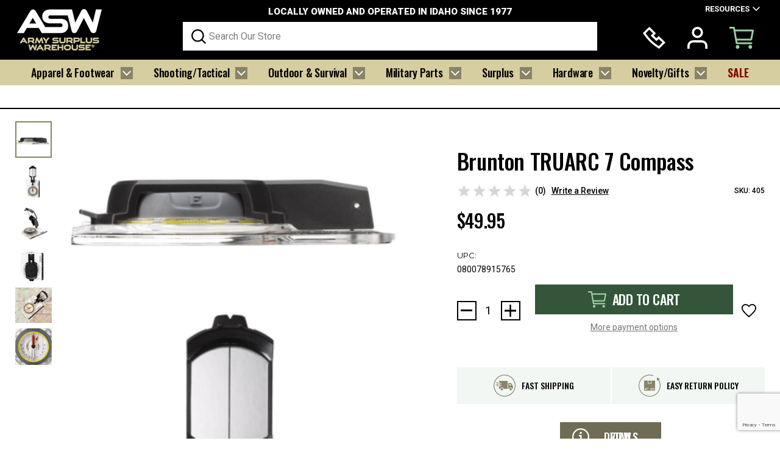

--- FILE ---
content_type: text/html; charset=UTF-8
request_url: https://armysurpluswarehouse.com/brunton-truarc-7-compass/
body_size: 36591
content:





<!DOCTYPE html>
<html class="no-js" lang="en">
    <head>
        <title>Brunton TRUARC 7 Compass - Army Surplus Warehouse, Inc.</title>
        <link rel="dns-prefetch preconnect" href="https://cdn11.bigcommerce.com/s-vkefyy7j0b" crossorigin><link rel="dns-prefetch preconnect" href="https://fonts.googleapis.com/" crossorigin><link rel="dns-prefetch preconnect" href="https://fonts.gstatic.com/" crossorigin>
        <meta property="product:price:amount" content="49.95" /><meta property="product:price:currency" content="USD" /><meta property="og:url" content="https://armysurpluswarehouse.com/brunton-truarc-7-compass/" /><meta property="og:site_name" content="Army Surplus Warehouse, Inc." /><meta name="keywords" content="ammo cans, military surplus, government surplus, military vehicle parts, mess kits, fire starters, canteens, first aid, military books, military manuals,  tactical, pouches, backpacks, ponchos, wwII field phones, collectible military war surplus,  M37 parts, Humvee parts, survival items, camping items, gas masks, BDU clothing, army surplus, tie downs, cargo nets, gas cans, gas can spouts, M151 parts, M38 parts, 2.5 ton 6x6 parts, MOLLE equipment, MREs, hardware, tire chains, tow chains, militaria, patches, boonie hats,  helmets, tents, pup tents, tent stakes, webbing, tow straps, belts, winter clothing, wool clothing, M1951 wool field clothing, merino wool socks, mickey mouse boots, bunny boots, jungle boots, combat boots, cross country ski merchandise, shovels, rope rings, paracord, rope, cord, "><link rel='canonical' href='https://armysurpluswarehouse.com/brunton-truarc-7-compass/' /><meta name='platform' content='bigcommerce.stencil' /><meta property="og:type" content="product" />
<meta property="og:title" content="Brunton TRUARC 7 Compass" />
<meta property="og:description" content="Genuine Military Surplus and so much more" />
<meta property="og:image" content="https://cdn11.bigcommerce.com/s-vkefyy7j0b/products/5744/images/8888/Screen_Shot_2020-07-24_at_9.59.57_AM__19701.1595611232.386.513.png?c=2" />
<meta property="fb:admins" content="5y9X2RpqL33" />
<meta property="og:availability" content="instock" />
<meta property="pinterest:richpins" content="enabled" />
        
         

        <link href="https://cdn11.bigcommerce.com/s-vkefyy7j0b/product_images/download.png?t=1764740511" rel="shortcut icon">
        <meta name="viewport" content="width=device-width, initial-scale=1">

        <link rel="preconnect" href="https://fonts.googleapis.com">
        <link rel="preconnect" href="https://fonts.gstatic.com" crossorigin>
        <link href="https://fonts.googleapis.com/css2?family=Bebas+Neue&family=Fira+Sans:ital,wght@0,100;0,200;0,300;0,400;0,500;0,600;0,700;0,800;0,900;1,100;1,200;1,300;1,400;1,500;1,600;1,700;1,800;1,900&family=Oswald:wght@200..700&family=Poppins:ital,wght@0,100;0,200;0,300;0,400;0,500;0,600;0,700;0,800;0,900;1,100;1,200;1,300;1,400;1,500;1,600;1,700;1,800;1,900&family=Roboto:ital,wght@0,100..900;1,100..900&display=swap" rel="stylesheet">

        <script nonce="">
            document.documentElement.className = document.documentElement.className.replace('no-js', 'js');
        </script>

        <script nonce="">
    function browserSupportsAllFeatures() {
        return window.Promise
            && window.fetch
            && window.URL
            && window.URLSearchParams
            && window.WeakMap
            // object-fit support
            && ('objectFit' in document.documentElement.style);
    }

    function loadScript(src) {
        var js = document.createElement('script');
        js.src = src;
        js.onerror = function () {
            console.error('Failed to load polyfill script ' + src);
        };
        document.head.appendChild(js);
    }

    if (!browserSupportsAllFeatures()) {
        loadScript('https://cdn11.bigcommerce.com/s-vkefyy7j0b/stencil/ce929e60-bd00-013e-5a63-1ef4e2705301/e/605220a0-d94b-013e-a88c-12df8f8cb346/dist/theme-bundle.polyfills.js');
    }
</script>
        <script nonce="">window.consentManagerTranslations = `{"locale":"en","locales":{"consent_manager.data_collection_warning":"en","consent_manager.accept_all_cookies":"en","consent_manager.gdpr_settings":"en","consent_manager.data_collection_preferences":"en","consent_manager.manage_data_collection_preferences":"en","consent_manager.use_data_by_cookies":"en","consent_manager.data_categories_table":"en","consent_manager.allow":"en","consent_manager.accept":"en","consent_manager.deny":"en","consent_manager.dismiss":"en","consent_manager.reject_all":"en","consent_manager.category":"en","consent_manager.purpose":"en","consent_manager.functional_category":"en","consent_manager.functional_purpose":"en","consent_manager.analytics_category":"en","consent_manager.analytics_purpose":"en","consent_manager.targeting_category":"en","consent_manager.advertising_category":"en","consent_manager.advertising_purpose":"en","consent_manager.essential_category":"en","consent_manager.esential_purpose":"en","consent_manager.yes":"en","consent_manager.no":"en","consent_manager.not_available":"en","consent_manager.cancel":"en","consent_manager.save":"en","consent_manager.back_to_preferences":"en","consent_manager.close_without_changes":"en","consent_manager.unsaved_changes":"en","consent_manager.by_using":"en","consent_manager.agree_on_data_collection":"en","consent_manager.change_preferences":"en","consent_manager.cancel_dialog_title":"en","consent_manager.privacy_policy":"en","consent_manager.allow_category_tracking":"en","consent_manager.disallow_category_tracking":"en"},"translations":{"consent_manager.data_collection_warning":"We use cookies (and other similar technologies) to collect data to improve your shopping experience.","consent_manager.accept_all_cookies":"Accept All Cookies","consent_manager.gdpr_settings":"Settings","consent_manager.data_collection_preferences":"Website Data Collection Preferences","consent_manager.manage_data_collection_preferences":"Manage Website Data Collection Preferences","consent_manager.use_data_by_cookies":" uses data collected by cookies and JavaScript libraries to improve your shopping experience.","consent_manager.data_categories_table":"The table below outlines how we use this data by category. To opt out of a category of data collection, select 'No' and save your preferences.","consent_manager.allow":"Allow","consent_manager.accept":"Accept","consent_manager.deny":"Deny","consent_manager.dismiss":"Dismiss","consent_manager.reject_all":"Reject all","consent_manager.category":"Category","consent_manager.purpose":"Purpose","consent_manager.functional_category":"Functional","consent_manager.functional_purpose":"Enables enhanced functionality, such as videos and live chat. If you do not allow these, then some or all of these functions may not work properly.","consent_manager.analytics_category":"Analytics","consent_manager.analytics_purpose":"Provide statistical information on site usage, e.g., web analytics so we can improve this website over time.","consent_manager.targeting_category":"Targeting","consent_manager.advertising_category":"Advertising","consent_manager.advertising_purpose":"Used to create profiles or personalize content to enhance your shopping experience.","consent_manager.essential_category":"Essential","consent_manager.esential_purpose":"Essential for the site and any requested services to work, but do not perform any additional or secondary function.","consent_manager.yes":"Yes","consent_manager.no":"No","consent_manager.not_available":"N/A","consent_manager.cancel":"Cancel","consent_manager.save":"Save","consent_manager.back_to_preferences":"Back to Preferences","consent_manager.close_without_changes":"You have unsaved changes to your data collection preferences. Are you sure you want to close without saving?","consent_manager.unsaved_changes":"You have unsaved changes","consent_manager.by_using":"By using our website, you're agreeing to our","consent_manager.agree_on_data_collection":" By using our website, you're agreeing to the collection of data as described in our ","consent_manager.change_preferences":"You can change your preferences at any time","consent_manager.cancel_dialog_title":"Are you sure you want to cancel?","consent_manager.privacy_policy":"Privacy Policy","consent_manager.allow_category_tracking":"Allow [CATEGORY_NAME] tracking","consent_manager.disallow_category_tracking":"Disallow [CATEGORY_NAME] tracking"}}`;</script>

        <script nonce="">
            window.lazySizesConfig = window.lazySizesConfig || {};
            window.lazySizesConfig.loadMode = 1;
        </script>
        <script nonce="" async src="https://cdn11.bigcommerce.com/s-vkefyy7j0b/stencil/ce929e60-bd00-013e-5a63-1ef4e2705301/e/605220a0-d94b-013e-a88c-12df8f8cb346/dist/theme-bundle.head_async.js"></script>

        <link href="https://fonts.googleapis.com/css?family=Montserrat:700,500,400%7CKarla:400&display=block" rel="stylesheet">

        <script nonce="" async src="https://cdn11.bigcommerce.com/s-vkefyy7j0b/stencil/ce929e60-bd00-013e-5a63-1ef4e2705301/e/605220a0-d94b-013e-a88c-12df8f8cb346/dist/theme-bundle.font.js"></script>

        <script src="https://code.jquery.com/jquery-3.7.1.js" integrity="sha256-eKhayi8LEQwp4NKxN+CfCh+3qOVUtJn3QNZ0TciWLP4=" crossorigin="anonymous"></script>

        <link rel="stylesheet" type="text/css" href="https://cdn.jsdelivr.net/npm/slick-carousel@1.8.1/slick/slick.css"/>
        <link rel="stylesheet" type="text/css" href="https://cdn.jsdelivr.net/npm/slick-carousel@1.8.1/slick/slick-theme.css"/>
        <script type="text/javascript" src="https://cdn.jsdelivr.net/npm/slick-carousel@1.8.1/slick/slick.min.js"></script>

        <link data-stencil-stylesheet href="https://cdn11.bigcommerce.com/s-vkefyy7j0b/stencil/ce929e60-bd00-013e-5a63-1ef4e2705301/e/605220a0-d94b-013e-a88c-12df8f8cb346/css/theme-11d26e30-bd01-013e-4eb9-6a6e1ba3cba7.css" rel="stylesheet">

        <!-- Start Tracking Code for analytics_googleanalytics -->

<meta name="google-site-verification" content="BnnI4aNq8b6UIjTpeBXK3e5GuNYSZtpZdJI9sin6BIs" />

<!-- End Tracking Code for analytics_googleanalytics -->


<script type="text/javascript" src="https://checkout-sdk.bigcommerce.com/v1/loader.js" defer ></script>
<script src="https://www.google.com/recaptcha/api.js" async defer></script>
<script type="text/javascript">
var BCData = {"product_attributes":{"sku":"405","upc":"080078915765","mpn":"TRUARC7","gtin":null,"weight":null,"base":true,"image":null,"price":{"without_tax":{"formatted":"$49.95","value":49.95,"currency":"USD"},"tax_label":"Tax"},"out_of_stock_behavior":"label_option","out_of_stock_message":"OUT OF STOCK-CHECK BACK SOON","available_modifier_values":[],"in_stock_attributes":[],"stock":null,"instock":true,"stock_message":null,"purchasable":true,"purchasing_message":null,"call_for_price_message":null}};
</script>
<script src='https://static.criteo.net/js/ld/ld.js' async></script><script>
var CRTO_PartnerID = 59950;
var deviceType = /iPad/.test(navigator.userAgent)?"t":/Mobile|iP(hone|od)|Android|BlackBerry|IEMobile|Silk/.test(navigator.userAgent)?"m":"d";
var CRTO_Email = "" || "";
switch("product") {
    case "product":
    window.criteo_q = window.criteo_q || [];
    window.criteo_q.push(
        { event : "setAccount", account : CRTO_PartnerID},
        { event : "setSiteType", type: deviceType},
        { event : "setEmail", email: CRTO_Email},
        { event : "viewItem", ecpplugin: "bigcommerce-V2", item: "5744"}
    );
    break;
    case "category":
        var CRTO_ListingArray = []; 
        window.criteo_q = window.criteo_q || [];
        window.criteo_q.push(
            { event : "setAccount", account : CRTO_PartnerID},
            { event : "setSiteType", type: deviceType},
            { event : "setEmail", email: CRTO_Email},
            { event : "viewList", ecpplugin: "bigcommerce-V2", item: CRTO_ListingArray}
        );
            break;
    case "cart":
            var CRTO_BasketData = [];
            var CRTO_RawBasketData_Physical = [];
            var CRTO_RawBasketData_Digital = [];
            var CRTO_RawBasketData_Giftcertificates = [];
            fetch('/api/storefront/carts?include=',{'credentials':'include','headers':{'Accept':'application/json', 'Content-Type': 'application/json'}}).then(function(response){ response.json().then(function(data) {
                CRTO_RawBasketData_Physical.push(data[0].lineItems.physicalItems);
                CRTO_RawBasketData_Digital.push(data[0].lineItems.digitalItems);
                CRTO_RawBasketData_Giftcertificates.push(data[0].lineItems.giftCertificates);

                if (CRTO_RawBasketData_Physical[0].length > 0){
                    for (var x =0; x<CRTO_RawBasketData_Physical[0].length; x++){
                        CRTO_BasketData.push({
                            'id': CRTO_RawBasketData_Physical[0][x].productId,
                            'price': CRTO_RawBasketData_Physical[0][x].salePrice,
                            'quantity': CRTO_RawBasketData_Physical[0][x].quantity
                        });
                    }
                }
                if (CRTO_RawBasketData_Digital[0].length > 0){
                    for (var x =0; x<CRTO_RawBasketData_Digital[0].length; x++){
                        CRTO_BasketData.push({
                            'id': CRTO_RawBasketData_Digital[0][x].productId,
                            'price': CRTO_RawBasketData_Digital[0][x].salePrice,
                            'quantity': CRTO_RawBasketData_Digital[0][x].quantity
                        });
                    }
                }
                if (CRTO_RawBasketData_Giftcertificates[0].length > 0){
                    for (var x =0; x<CRTO_RawBasketData_Giftcertificates[0].length; x++){
                        CRTO_BasketData.push({
                            'id': CRTO_RawBasketData_Giftcertificates[0][x].productId,
                            'price': CRTO_RawBasketData_Giftcertificates[0][x].salePrice,
                            'quantity': CRTO_RawBasketData_Giftcertificates[0][x].quantity
                        });
                    }
                }
                window.criteo_q = window.criteo_q || [];
                window.criteo_q.push(
                    { event: "setAccount", account: CRTO_PartnerID},
                    { event: "setSiteType", type: deviceType }, 
                    { event: "setEmail", email: CRTO_Email},
                    { event: "viewBasket", ecpplugin: "bigcommerce-V2", item: CRTO_BasketData}
                );
            })});
            break;
        default:
            window.criteo_q = window.criteo_q || [];
            window.criteo_q.push(
                { event: "setAccount", account: CRTO_PartnerID},
                { event: "setSiteType", type: deviceType }, 
                { event: "setEmail", email: CRTO_Email},
                { event: "viewHome" , ecpplugin: "bigcommerce-V2" }
            );
    }    
</script>

<script nonce="">
(function () {
    var xmlHttp = new XMLHttpRequest();

    xmlHttp.open('POST', 'https://bes.gcp.data.bigcommerce.com/nobot');
    xmlHttp.setRequestHeader('Content-Type', 'application/json');
    xmlHttp.send('{"store_id":"999832595","timezone_offset":"-6.0","timestamp":"2026-01-24T07:14:43.71594200Z","visit_id":"ede347eb-391e-47cf-9a2a-053c54b3a09a","channel_id":1}');
})();
</script>


            <script src="https://www.google.com/recaptcha/api.js?render=6LcjX0sbAAAAACp92-MNpx66FT4pbIWh-FTDmkkz" async defer></script>
        
    </head>
    <body class="product-custom  product-page">
        <svg data-src="https://cdn11.bigcommerce.com/s-vkefyy7j0b/stencil/ce929e60-bd00-013e-5a63-1ef4e2705301/e/605220a0-d94b-013e-a88c-12df8f8cb346/img/icon-sprite.svg" class="icons-svg-sprite"></svg>

            <header class="header" role="banner">
      <div class="header-top">
          <div class="container">
              <div class="flex">
                  <div class="mobile-menu">
                    <div class="menu-bar" id="menu-toggle">
                      <svg class="close" xmlns="http://www.w3.org/2000/svg" width="30" height="24" viewBox="0 0 30 24">
                        <g id="menu" transform="translate(-3.5 -5)">
                          <path id="Line_1475" data-name="Line 1475" d="M30.5,2.429H.5V-1h30Z" transform="translate(3 6)" fill="#f8f8f8"/>
                          <path id="Line_1475-2" data-name="Line 1475" d="M30.5,2.429H.5V-1h30Z" transform="translate(3 16.286)" fill="#f8f8f8"/>
                          <path id="Line_1475-3" data-name="Line 1475" d="M30.5,2.429H.5V-1h30Z" transform="translate(3 26.571)" fill="#f8f8f8"/>
                        </g>
                      </svg>

                      <svg class="open" xmlns="http://www.w3.org/2000/svg" width="34" height="34" viewBox="0 0 34 34">
                        <g id="Group_9699" data-name="Group 9699" transform="translate(-20 -50)">
                          <g id="Rectangle_6204" data-name="Rectangle 6204" transform="translate(20 50)" stroke="#fff" stroke-width="1">
                            <rect width="34" height="34" stroke="none"/>
                            <rect x="0.5" y="0.5" width="33" height="33" fill="none"/>
                          </g>
                          <g id="menu" transform="translate(18.5 50.181)">
                            <path id="Line_1475" data-name="Line 1475" d="M30.5,2.429H.5V-1h30Z" transform="translate(8.045 5.535) rotate(45)" fill="#fff"/>
                            <path id="Line_1475-2" data-name="Line 1475" d="M30.5,2.429H.5V-1h30Z" transform="translate(7.035 27.455) rotate(-45)" fill="#fff"/>
                          </g>
                        </g>
                      </svg>
                    </div>
                  </div>
                  <div class="col-left">
                          <div class="header--logo">
                              <a href="https://armysurpluswarehouse.com/" class="header-logo-link" data-header-logo-link>
            <img
                 src="https://cdn11.bigcommerce.com/s-vkefyy7j0b/images/stencil/140x68/untitled_3_1764740471__79118.original.png"
                 srcset="https://cdn11.bigcommerce.com/s-vkefyy7j0b/images/stencil/140x68/untitled_3_1764740471__79118.original.png"
                 alt="Army Surplus Warehouse, Inc."
                 title="Army Surplus Warehouse, Inc.">
</a>
                          </div>
                  </div>

                  <div class="col-center">
                      <div class="inner-block">
                          <div class="free-shipping">
                              <p>LOCALLY OWNED AND OPERATED IN IDAHO SINCE 1977</p>
                          </div>
                          <div class="quicksearch-custom" id="quickSearch" aria-hidden="true" data-prevent-quick-search-close>
                              <form class="form" data-url="/search.php" data-quick-search-form>
    <fieldset class="form-fieldset">
        <div class="form-field">
            <label class="is-srOnly" for="nav-quick-search">Search</label>
            <input class="form-input"
                   data-search-quick
                   name="nav-quick-search"
                   id="nav-quick-search"
                   data-error-message="Search field cannot be empty."
                   placeholder="Search Our Store"
                   autocomplete="off"
            >
        </div>
    </fieldset>
</form>
<section class="quickSearchResults" data-bind="html: results"></section>
<p role="status"
   aria-live="polite"
   class="aria-description--hidden"
   data-search-aria-message-predefined-text="product results for"
></p>
                          </div>
                      </div>
                  </div>
                  <div class="col-right">
                      <div class="resource">
                          <div class="resource-links">
                              <p>
                                RESOURCES
                                <svg xmlns="http://www.w3.org/2000/svg" width="12" height="7.144" viewBox="0 0 12 7.144">
                                  <path id="Path_63521" data-name="Path 63521" d="M10.856,0,6,4.855,1.144,0,0,1.144l6,6,6-6Z" transform="translate(0 0)" fill="#fff"/>
                                </svg>
                              </p>

                              <ul>
                                <li><a href="/about-us/">About Us</a></li>
                                <li><a href="/contact-us/">Contact Us</a></li>
                                <li><a href="/retail-store-information/">Retail Store Information</a></li>
                                <li><a href="/shipping-returns/">Shipping & Returns</a></li>
                              </ul>
                          </div>
                      </div>

                      <div class="user-nav">
                          <ul>
                              <li class="call">
                                  <a href="tel:208-529-4753">
                                    <svg xmlns="http://www.w3.org/2000/svg" width="36.018" height="36" viewBox="0 0 36.018 36">
                                      <path id="Union_40" data-name="Union 40" d="M23.782,34.7a80.858,80.858,0,0,1-12.325-9.874A87.479,87.479,0,0,1,1.337,12.262L0,10.2,10.2,0,20.915,10.714,17.22,14.408,21.6,18.786l3.695-3.695L36.018,25.816,25.833,36ZM4.29,10.651a85.239,85.239,0,0,0,9.535,11.8,79.031,79.031,0,0,0,11.539,9.274l5.913-5.913-5.984-5.982L21.6,23.528l-9.12-9.12,3.695-3.695L10.2,4.742Z" fill="#fff"/>
                                    </svg>
                                  </a>
                              </li>

                              <li class="user-account">
                                <a href="/" onclick="event.preventDefault();" id="list-action-accoun" class="custom-popup-button-signin">
                                  <svg xmlns="http://www.w3.org/2000/svg" width="33.185" height="36" viewBox="0 0 33.185 36">
                                    <g id="user" transform="translate(0 0)">
                                      <path id="Path_47024" data-name="Path 47024" d="M32.5,27.877V23.218a5.537,5.537,0,0,0-5.531-5.531H12.218a5.537,5.537,0,0,0-5.531,5.531v4.658H3V23.218A9.229,9.229,0,0,1,12.218,14H26.967a9.229,9.229,0,0,1,9.218,9.218v4.658Z" transform="translate(-3 8.123)" fill="#fff"/>
                                      <path id="Ellipse_160" data-name="Ellipse 160" d="M8.218-1A9.218,9.218,0,1,1-1,8.218,9.229,9.229,0,0,1,8.218-1Zm0,14.749A5.531,5.531,0,1,0,2.687,8.218,5.537,5.537,0,0,0,8.218,13.749Z" transform="translate(8.374 1)" fill="#fff"/>
                                    </g>
                                  </svg>
                                </a>
                              </li>

                              <li class="navUser-item--cart">
                                  <a data-cart-preview
                                     data-dropdown="cart-preview-dropdown"
                                     data-options="align:right"
                                     href="/cart.php"
                                     aria-label="Cart with 0 items"
                                  >
                                      <span class="navUser-item-cartLabel">
                                        <svg xmlns="http://www.w3.org/2000/svg" width="40.336" height="36" viewBox="0 0 40.336 36">
                                          <g id="cart-outline" transform="translate(0 0)">
                                            <path id="Ellipse_198" data-name="Ellipse 198" d="M-13-16a3,3,0,0,1,3,3,3,3,0,0,1-3,3,3,3,0,0,1-3-3A3,3,0,0,1-13-16Z" transform="translate(26.5 46)" fill="#9dcba4"/>
                                            <path id="Ellipse_199" data-name="Ellipse 199" d="M-13-16a3,3,0,0,1,3,3,3,3,0,0,1-3,3,3,3,0,0,1-3-3A3,3,0,0,1-13-16Z" transform="translate(47.5 46)" fill="#9dcba4"/>
                                            <path id="Path_63117" data-name="Path 63117" d="M69.5,92.5H44a1.5,1.5,0,0,1-1.477-1.239L38.242,67H32V64h7.5a1.5,1.5,0,0,1,1.477,1.239L45.258,89.5H69.5v3Z" transform="translate(-32 -64)" fill="#9dcba4"/>
                                            <path id="Path_63118" data-name="Path 63118" d="M139.885,130H116.5a1.5,1.5,0,0,1,0-3h22.771l2.4-12H113.5a1.5,1.5,0,1,1,0-3h29.085a2.25,2.25,0,0,1,2.207,2.692l-2.7,13.5A2.256,2.256,0,0,1,139.885,130Z" transform="translate(-104.5 -107.5)" fill="#9dcba4"/>
                                          </g>
                                        </svg>
                                      </span>
                                      <span class="countPill cart-quantity"></span>
                                  </a>

                                  <div class="dropdown-menu" id="cart-preview-dropdown" data-dropdown-content aria-hidden="true"></div>
                                  <div class="cart-overlay"></div>
                              </li>
                          </ul>
                      </div>
                  </div>
              </div>
          </div>
      </div>

      <div class="desktop-navigation">
          <div class="container">
              <ul class="main-ul">
  <li class="has-sub">
    <a href="/clothing-footwear/">Apparel & Footwear
      <svg xmlns="http://www.w3.org/2000/svg" width="20" height="20" viewBox="0 0 20 20">
        <g id="Group_9657" data-name="Group 9657" transform="translate(-225 -109)">
          <rect id="Rectangle_6185" data-name="Rectangle 6185" width="20" height="20" transform="translate(225 109)" fill="#898467"/>
          <path id="Path_63523" data-name="Path 63523" d="M12.665,0,7,5.664,1.334,0,0,1.335l7,7,7-7Z" transform="translate(228 115)" fill="#f8f8f8"/>
        </g>
      </svg>
    </a>
    <div class="sub-menu">
        <div class="row">
            <div class="left-block">
                <div class="inner-row">
                    <div class="col">
                      <ul>
                        <li><a href="/clothing-footwear/personal-accessories/">Personal Accessories<i></i></a>
                          <ul>
                            <li><a href="/clothing-footwear/headware/?page=12">Hats & Caps </a></li>
                            <li><a href="/clothing-footwear/gloves-mittens/">Gloves & Mittens </a></li>
                            <li><a href="/clothing-footwear/belts-suspenders/">Belts & Suspenders </a></li>
                            <li><a href="/clothing-footwear/wallets-money-clips/">Wallets </a></li>
                            <li><a href="/clothing-footwear/footwear/socks/">Socks </a></li>
                            <li><a href="/clothing-footwear/footwear/leg-gaiters/">Leg Gaiters</a></li>
                          </ul>
                        </li>
                        <li><a href="/clothing-footwear/kids/">Kid’s Clothing/Accessories<i></i></a></li>
                        <li><a href="/clothing-footwear/womens-clothing-outerwear/">Women’s Clothing & Outerwear<i></i></a></li>
                        <li><a href="javascript:void();">Men’s Clothing & Outerwear<i></i></a>
                            <ul>
                              <li><a href="/clothing-footwear/jackets-coats-and-rain-gear/">Jackets, Coats and Rain Gear </a></li>
                              <li><a href="/clothing-footwear/cold-weather/">Cold Weather </a></li>
                              <li><a href="/clothing-footwear/military-clothing-uniforms/">Military Clothing & Uniforms </a></li>
                              <li><a href="/clothing-footwear/tactical-clothing/">Tactical Clothing </a></li>
                              <li><a href="/clothing-footwear/t-shirts/">T-shirts </a></li>
                              <li><a href="/clothing-footwear/hunting-clothing-ghillie-suits/">Hunting Clothing & Ghillie Suits </a></li>
                              <li><a href="/clothing-footwear/vests/">Vests</a></li>
                              <li><a href="/clothing-footwear/pants/">Pants</a></li>
                            </ul>
                        </li>
                      </ul>
                    </div>
                    <div class="col">
                      <ul>
                        <li><a href="/clothing-footwear/footwear/">Footwear<i></i></a>
                          <ul>
                            <li><a href="/clothing-footwear/footwear/boots-shoes/">Boots & Shoes </a></li>
                            <li><a href="/clothing-footwear/footwear/cold-weather-boots/">Cold Weather Boots </a></li>
                            <li><a href="/clothing-footwear/footwear/combat-jungle-boots/">Combat/Jungle Boots </a></li>
                            <li><a href="/clothing-footwear/footwear/overshoes/">Overshoes </a></li>
                            <li><a href="/clothing-footwear/footwear/accessories/">Accessories</a></li>
                          </ul>
                        </li>
                      </ul>
                    </div>
                </div>
            </div>
            <div class="right-block">
                <div class="img-block">
                    <a href="/clothing-footwear/footwear/"><img src="/product_images/uploaded_images/menu-img-1.png" alt="Backpacks & Pouches"></a>
                </div>
                <div class="content">
                    <h3>Footwear</h3>
                    <p>From the battlefield to the backwoods, our military-grade footwear has you covered.</p>
                    <a href="/clothing-footwear/footwear/" class="button button--primary">SHOP NOW</a>
                </div>
            </div>
        </div>
    </div>
  </li>

  <li class="has-sub">
    <a href="/shooting-tactical/">Shooting/Tactical
      <svg xmlns="http://www.w3.org/2000/svg" width="20" height="20" viewBox="0 0 20 20">
        <g id="Group_9657" data-name="Group 9657" transform="translate(-225 -109)">
          <rect id="Rectangle_6185" data-name="Rectangle 6185" width="20" height="20" transform="translate(225 109)" fill="#898467"/>
          <path id="Path_63523" data-name="Path 63523" d="M12.665,0,7,5.664,1.334,0,0,1.335l7,7,7-7Z" transform="translate(228 115)" fill="#f8f8f8"/>
        </g>
      </svg>
    </a>
    <div class="sub-menu">
        <div class="row">
            <div class="left-block">
                <div class="inner-row">
                    <div class="col">
                      <ul>
                        <li><a href="/shooting-tactical/shooting-accessories">Shooting & Accessories<i></i></a>
                          <ul>
                            <li><a href="/shooting-tactical/shooting-accessories/holsters/">Holsters </a></li>
                            <li><a href="/shooting-tactical/shooting-accessories/magazines/">Magazines </a></li>
                            <li><a href="/shooting-tactical/shooting-accessories/pouches/">Pouches </a></li>
                            <li><a href="/shooting-tactical/shooting-accessories/weapons-cases/">Weapons Cases & Storage </a></li>
                            <li><a href="/shooting-tactical/shooting-accessories/cleaning-kits/">Cleaning Kits </a></li>
                            <li><a href="/shooting-tactical/shooting-accessories/slings/">Slings & Swivels </a></li>
                            <li><a href="/shooting-tactical/shooting-accessories/targets/">Targets </a></li>
                            <li><a href="/shooting-tactical/shooting-accessories/gun-parts/">Gun Parts & Accessories  </a></li>
                            <li><a href="/shooting-tactical/shooting-accessories/weapons-manuals/">Weapons Manuals</a></li>
                            <li><a href="/shooting-tactical/shooting-accessories/glasses-accessories/">Hearing & Eye Protection</a></li>
                          </ul>
                        </li>
                        <li><a href="/shooting-tactical/tactical-packs-pouches/">Tactical Packs & Pouches<i></i></a>
                            <ul>
                              <li><a href="/shooting-tactical/tactical-packs-pouches/backpacks/">Backpacks </a></li>
                              <li><a href="/shooting-tactical/tactical-packs-pouches/pouches/">Pouches </a></li>
                              <li><a href="/shooting-tactical/tactical-packs-pouches/duffle-bags/">Duffle Bags </a></li>
                              <li><a href="/shooting-tactical/tactical-packs-pouches/range-gear-bags/">Range & Gear Bags</a></li>
                            </ul>
                        </li>
                      </ul>
                    </div>
                    <div class="col">
                      <ul>
                        <li><a href="/shooting-tactical/clothing-accessories/">Clothing & Accessories<i></i></a>
                          <ul>
                            <li><a href="/shooting-tactical/clothing-accessories/clothing/">Clothing </a></li>
                            <li><a href="/shooting-tactical/clothing-accessories/belts-suspenders/">Belts & Suspenders </a></li>
                            <li><a href="/shooting-tactical/vests-chest-rigs/">Vests & Chest Rigs </a></li>
                            <li><a href="/shooting-tactical/clothing-accessories/boots/">Boots </a></li>
                            <li><a href="/shooting-tactical/clothing-accessories/scarves-headware/">Scarves & Headware </a></li>
                            <li><a href="/shooting-tactical/clothing-accessories/patches/">Patches </a></li>
                            <li><a href="/shooting-tactical/clothing-accessories/knee-pads/">Knee Pads</a></li>
                          </ul>
                        </li>
                        <li><a href="/ammo-cans-containers/">Ammo Cans & Containers <i></i> </a></li>
                      </ul>
                    </div>
                </div>

            </div>
            <div class="right-block">
                <div class="img-block">
                    <a href="/shooting-tactical/shooting-accessories/"><img src="/product_images/uploaded_images/menu-img-2.png" alt="Shooting & Accessories"></a>
                </div>
                <div class="content">
                    <h3>Shooting & Accessories</h3>
                    <p>Carry, clean, and protect—shooting gear tough enough to go the distance.</p>
                    <a href="/shooting-tactical/shooting-accessories/" class="button button--primary">SHOP NOW</a>
                </div>
            </div>
        </div>
    </div>
  </li>

  <li class="has-sub sub-full">
    <a href="/camping-survival/">Outdoor & Survival
      <svg xmlns="http://www.w3.org/2000/svg" width="20" height="20" viewBox="0 0 20 20">
        <g id="Group_9657" data-name="Group 9657" transform="translate(-225 -109)">
          <rect id="Rectangle_6185" data-name="Rectangle 6185" width="20" height="20" transform="translate(225 109)" fill="#898467"/>
          <path id="Path_63523" data-name="Path 63523" d="M12.665,0,7,5.664,1.334,0,0,1.335l7,7,7-7Z" transform="translate(228 115)" fill="#f8f8f8"/>
        </g>
      </svg>
    </a>
    <div class="sub-menu sub-menu-lg">
      <div class="row">
          <div class="left-block">
            <div class="inner-row">
                <div class="col">
                  <ul>
                    <li><a href="/camping-survival/compasses-navigation/">Compasses,Signal Mirrors,Whistles <i></i> </a></li>
                    <li><a href="/outdoor-camp/fire-starters/">Fire Starters <i></i> </a></li>
                    <li><a href="/camping-survival/lighting/">Lighting <i></i> </a>
                        <ul>
                          <li><a href="/camping-survival/flashlights-headlamps-lanterns-candles/flashlights/">Flashlights</a></li>
                          <li><a href="/camping-survival/flashlights-headlamps-lanterns-candles/headlamps/">Headlamps</a></li>
                          <li><a href="/camping-survival/flashlights-headlamps-lanterns-candles/lanterns/">Lanterns</a></li>
                          <li><a href="/camping-survival/flashlights-headlamps-lanterns-candles/candles/">Candles</a></li>
                          <li><a href="/camping-survival/flashlights-headlamps-lanterns-candles/miscellaneous-lighting/">Miscellaneous Lighting</a></li>
                        </ul>
                    </li>
                    <li><a href="/outdoor-camp/stoves-accessories/">Stoves & Accessories <i></i> </a></li>
                    <li><a href="/outdoor-camp/water-filtration/">Water & Filteration <i></i> </a>
                      <ul>
                        <li><a href="/camping-survival/water-filtration/canteens-flasks/">Canteens & Flasks</a></li>
                        <li><a href="/camping-survival/water-filtration/water-purification/">Water Purification</a></li>
                        <li><a href="/camping-survival/water-filtration/water-containers/">Water Containers</a></li>
                      </ul>
                    </li>
                    <li><a href="/outdoor-camp/blankets/">Blankets <i></i> </a></li>
                    <li><a href="/outdoor-camp/cookware-utensils/">Cookware and Utensils <i></i> </a></li>
                  </ul>
                </div>

                <div class="col">
                  <ul>
                    <li><a href="/outdoor-camp/shovels-saws-axes-picks/">Shovels/Saws/Axe/Picks <i></i> </a>
                        <ul>
                          <li><a href="/camping-survival/shovels-saws-axes-picks/shovels-accessories/">Shovels & Accessories</a></li>
                          <li><a href="/camping-survival/shovels-saws-axes-picks/saws-accessories/">Saws & Accessories</a></li>
                          <li><a href="/camping-survival/shovels-saws-axes-picks/axes-accessories/">Axes & Accessories</a></li>
                          <li><a href="/camping-survival/shovels-saws-axes-picks/picks-accessories/">Picks & Accessories</a></li>
                        </ul>
                    </li>

                    <li><a href="/camping-survival/sleeping-bags-cots-accessories/">Sleeping Bags, Cots, <br>& Accessories <i></i> </a></li>

                    <li><a href="/outdoor-camp/tents-stakes/">Tents & Stakes <i></i> </a>
                        <ul>
                          <li><a href="/camping-survival/tents-stakes/tents/">Tents <i></i> </a></li>
                          <li><a href="/camping-survival/tents-stakes/stakes-and-poles/">Stakes and Poles <i></i> </a></li>
                          <li><a href="/camping-survival/tents-stakes/accessories/">Accessories <i></i> </a></li>
                        </ul>
                    </li>

                    <li><a href="/camping-survival/knives/">Knives <i></i> </a>
                        <ul>
                          <li><a href="/camping-survival/knives/knives/">Knives</a></li>
                          <li><a href="/camping-survival/knives/sharpening-stones/">Sharpening Stones</a></li>
                          <li><a href="/camping-survival/knives/sheaths-accessories/">Sheaths & Accessories</a></li>
                        </ul>
                    </li>

                    <li><a href="/camping-survival/gas-cans-accessories/">Gas Cans & Accessories <i></i> </a></li>
                  </ul>
                </div>

                <div class="col">
                  <ul>
                      <li><a href="/camping-survival/backpacks-pouches-duffle-bags/">Backpacks, Pouches, <br>& Duffle Bags <i></i> </a>
                          <ul>
                            <li><a href="/camping-survival/backpacks-pouches-duffle-bags/backpacks/">Backpacks</a></li>
                            <li><a href="/camping-survival/backpacks-pouches-duffle-bags/pouches/">Pouches</a></li>
                            <li><a href="/camping-survival/backpacks-pouches-duffle-bags/duffle-bags/">Duffle Bags</a></li>
                            <li><a href="/camping-survival/backpacks-pouches-duffle-bags/laundry-bags/">Laundry Bags</a></li>
                            <li><a href="/camping-survival/backpacks-pouches-duffle-bags/fanny-buttpacks/">Fanny & Buttpacks</a></li>
                            <li><a href="/camping-survival/backpacks-pouches-duffle-bags/cargo-travel-bags/">Cargo & Travel Bags</a></li>
                            <li><a href="/camping-survival/backpacks-pouches-duffle-bags/hydration-packs/">Hydration Packs</a></li>
                            <li><a href="/camping-survival/backpacks-pouches-duffle-bags/buckles-clips/">Buckles & Clips</a></li>
                          </ul>
                      </li>

                      <li><a href="/outdoor-camp/gold-panning-supplies/">Gold Panning Supplies <i></i> </a></li>

                      <li><a href="/camping-survival/first-aid-kits/">First Aid Kits <i></i> </a></li>

                      <li><a href="/camping-survival/food-food-storage/">Food/Food Storage <i></i> </a>
                          <ul>
                            <li><a href="/camping-survival/food-food-storage/mres-freeze-dried-food/">MRES & Freeze Dried Food</a></li>
                            <li><a href="/camping-survival/food-food-storage/food-storage-containers/">Food Storage Containers</a></li>
                          </ul>
                      </li>

                      <li><a href="/camping-survival/rope-paracord/">Rope & Paracord <i></i> </a></li>
                  </ul>
                </div>

                <div class="col">
                  <ul>
                    <li><a href="/camping-survival/survival-instructional-manuals/">Survival & Instructional <br>Manuals <i></i> </a></li>

                    <li><a href="/camping-survival/gas-masks-accessories/">Gas Masks & Accessories <i></i> </a></li>

                    <li><a href="/outdoor-camp/sleds-snowshoes-ski-gear/">Sleds/Snowshoes/Ski Gear <i></i> </a></li>

                    <li><a href="/outdoor-camp/optics-binoculars/">Optic & Binoculars <i></i> </a></li>

                    <li><a href="/hunting/">Hunting <i></i> </a>
                        <ul>
                          <li><a href="/outdoor-camp/hunting/packs/">Packs</a></li>
                          <li><a href="/camping-survival/hunting/clothing/">Clothing</a></li>
                          <li><a href="/camping-survival/hunting/netting-camouflage/">Netting/Camouflage</a></li>
                          <li><a href="/camping-survival/hunting/optics-binoculars/">Optics & Binoculars</a></li>
                          <li><a href="/camping-survival/hunting/accessories-game-bags/">Accessories & Game Bags</a></li>
                          <li><a href="/camping-survival/hunting/trail-cameras-accessories/">Trail Cameras & Accessories</a><li>
                        </ul>
                    </li>

                    <li><a href="/camping-survival/climbing-pitons-carabiners/">Climbing Pitons & Carabiners <i></i> </a></li>
                  </ul>
                </div>
            </div>
          </div>
          <div class="right-block">
              <div class="img-block">
                  <a href="/camping-survival/backpacks-pouches-duffle-bags/"><img src="/product_images/uploaded_images/menu-img-3.png" alt="Backpacks & Pouches"></a>
              </div>
              <div class="content">
                  <h3>Backpacks & Pouches</h3>
                  <p>Reliable storage for the field, the road, or the everyday grind.</p>
                  <a href="/camping-survival/backpacks-pouches-duffle-bags/" class="button button--primary">SHOP NOW</a>
              </div>
          </div>
      </div>
    </div>
  </li>

  <li class="has-sub sub-center">
    <a href="/military-parts/">Military Parts
      <svg xmlns="http://www.w3.org/2000/svg" width="20" height="20" viewBox="0 0 20 20">
        <g id="Group_9657" data-name="Group 9657" transform="translate(-225 -109)">
          <rect id="Rectangle_6185" data-name="Rectangle 6185" width="20" height="20" transform="translate(225 109)" fill="#898467"/>
          <path id="Path_63523" data-name="Path 63523" d="M12.665,0,7,5.664,1.334,0,0,1.335l7,7,7-7Z" transform="translate(228 115)" fill="#f8f8f8"/>
        </g>
      </svg>
    </a>
    <div class="sub-menu">
        <div class="row">
            <div class="left-block">
                <div class="inner-row">
                    <div class="col">
                      <ul>
                        <li><a href="/military-parts/gas-cans-accessories/">Gas Cans & Accessories<i></i></a></li>
                        <li><a href="/military-parts/manuals/">Manuals<i></i></a></li>
                        <li><a href="/military-parts/m151-jeep-parts/">M151 Jeep Parts<i></i></a></li>
                        <li><a href="/military-parts/m37-power-wagon-parts/">M37/Power Wagon Parts<i></i></a></li>
                        <li><a href="/military-parts/2-1-2-ton-5-ton-parts/">2 1/2 Ton & 5 Ton Parts<i></i></a></li>
                        <li><a href="/military-parts/humvee-parts/">Humvee Parts<i></i></a></li>
                        <li><a href="/military-parts/m38-m38a1-mb-jeep-parts/">M38/M38A1/MB Jeep Parts<i></i></a></li>
                        <li><a href="/military-parts/m715-parts/">M715 Parts<i></i></a></li>
                        <li><a href="/military-parts/generator-parts/">Generator Parts<i></i></a></li>
                        <li><a href="/military-parts/m274-mule-parts/">M274 Mule Parts<i></i></a></li>
                        <li><a href="/military-parts/miscellaneous-parts/">Miscellaneous Parts<i></i></a></li>
                      </ul>
                    </div>
                </div>
            </div>
            <div class="right-block">
                <div class="img-block">
                    <a href="/military-parts/gas-cans-accessories/"><img src="/product_images/uploaded_images/menu-img-4.png" alt="Gas Cans & Accessories"></a>
                </div>
                <div class="content">
                    <h3>Gas Cans & Accessories</h3>
                    <p>From transport to transfer, our jerry cans and spouts are ready for any job.</p>
                    <a href="/military-parts/gas-cans-accessories/" class="button button--primary">SHOP NOW</a>
                </div>
            </div>
        </div>
    </div>
  </li>

  <li class="has-sub sub-center">
    <a href="/genuine-surplus/">Surplus
      <svg xmlns="http://www.w3.org/2000/svg" width="20" height="20" viewBox="0 0 20 20">
        <g id="Group_9657" data-name="Group 9657" transform="translate(-225 -109)">
          <rect id="Rectangle_6185" data-name="Rectangle 6185" width="20" height="20" transform="translate(225 109)" fill="#898467"/>
          <path id="Path_63523" data-name="Path 63523" d="M12.665,0,7,5.664,1.334,0,0,1.335l7,7,7-7Z" transform="translate(228 115)" fill="#f8f8f8"/>
        </g>
      </svg>
    </a>
    <div class="sub-menu sub-width-1130">
        <div class="row">
            <div class="left-block">
                <div class="inner-row">
                    <div class="col">
                      <ul>
                        <li><a href="/ammo-cans-containers/">Ammo Cans & Containers<i></i></a></li>
                        <li><a href="/netting-parachutes/">Netting & Parachutes<i></i></a></li>
                        <li><a href="/genuine-surplus/straps-webbing-cord/">Straps, Webbing, & Cord<i></i></a>
                            <ul>
                              <li><a href="/genuine-surplus/straps-webbing-cord/straps/">Straps </a></li>
                              <li><a href="/genuine-surplus/straps-webbing-cord/webbing/">Webbing </a></li>
                              <li><a href="/genuine-surplus/straps-webbing-cord/rope-cord/">Rope & Cord </a></li>
                              <li><a href="/genuine-surplus/straps-webbing-cord/slings/">Slings </a></li>
                              <li><a href="/genuine-surplus/straps-webbing-cord/hardware/">Hardware</a></li>
                            </ul>
                        </li>
                        <li><a href="/genuine-surplus/sleds-snowshoes-ski-gear/">Sleds/Snowshoes/Ski Gear<i></i></a></li>
                        <li><a href="/genuine-surplus/radio-field-phone-equipment/">Radio & Field Phone<br>Equipment<i></i></a></li>
                        <li><a href="/genuine-surplus/material-netting-fabric/">Material, Netting, & Fabric<i></i></a></li>
                        <li><a href="/genuine-surplus/military-pouches/">Military Pouches<i></i></a></li>
                        <li><a href="/genuine-surplus/military-packs-bags/">Military Packs & Bags<i></i></a></li>
                      </ul>
                    </div>
                    <div class="col">
                      <ul>
                        <li><a href="/genuine-surplus/gun-related-items-accessories/">Gun Related Items <br>& Accessories<i></i></a>
                          <ul>
                            <li><a href="/genuine-surplus/gun-related-items-accessories/targets/">Targets </a></li>
                            <li><a href="/genuine-surplus/gun-related-items-accessories/shells-dummy-rounds/">Shells/Dummy Rounds </a></li>
                            <li><a href="/genuine-surplus/gun-related-items-accessories/weapons-cases/">Weapons Cases </a></li>
                            <li><a href="/genuine-surplus/gun-related-items-accessories/slings/">Slings </a></li>
                            <li><a href="/genuine-surplus/gun-related-items-accessories/gun-parts-accessories/">Gun Parts & Accessories </a></li>
                            <li><a href="/genuine-surplus/gun-related-items-accessories/glasses/">Glasses </a></li>
                            <li><a href="/genuine-surplus/gun-related-items-accessories/holsters/">Holsters </a></li>
                            <li><a href="/genuine-surplus/gun-related-items-accessories/pouches/">Pouches</a></li>
                          </ul>
                        </li>
                        <li><a href="/genuine-surplus/climbing-pitons-carabiners/">Climbing Pitons & Carabiners<i></i></a></li>
                        <li><a href="/genuine-surplus/sleeping-bags-blankets/">Sleeping Bags & Blankets<i></i></a></li>
                        <li><a href="/genuine-surplus/miscellaneous-surplus-items/">Miscellaneous Surplus Items<i></i></a></li>
                        <li><a href="/genuine-surplus/vintage-collectible-items/">Vintage & Collectible Items<i></i></a></li>
                        <li><a href="/genuine-surplus/wholesale-bulk-items/">Wholesale & Bulk Items<i></i></a></li>
                      </ul>
                    </div>
                    <div class="col">
                      <ul>
                        <li><a href="/genuine-surplus/military-clothing-footwear/">Military Clothing & Footwear <i></i></a>
                          <ul>
                            <li><a href="/genuine-surplus/military-clothing-footwear/jackets/">Jackets </a></li>
                            <li><a href="/genuine-surplus/military-clothing-footwear/shirts/">Shirts </a></li>
                            <li><a href="/genuine-surplus/military-clothing-footwear/pants/">Pants </a></li>
                            <li><a href="/genuine-surplus/military-clothing-footwear/long-underwear-cold-weather/">Long Underwear/Cold Weather </a></li>
                            <li><a href="/genuine-surplus/military-clothing-footwear/coveralls-bibs/">Coveralls/Bibs </a></li>
                            <li><a href="/genuine-surplus/military-clothing-footwear/gloves/">Gloves </a></li>
                            <li><a href="/genuine-surplus/military-clothing-footwear/hats/">Hats </a></li>
                            <li><a href="/genuine-surplus/military-clothing-footwear/vests/">Vests </a></li>
                            <li><a href="/genuine-surplus/military-clothing-footwear/belts-suspenders/">Belts & Suspenders </a></li>
                            <li><a href="/genuine-surplus/military-clothing-footwear/socks/">Socks </a></li>
                            <li><a href="/genuine-surplus/military-clothing-footwear/rain-gear-poncho-liners/">Rain Gear & Poncho Liners </a></li>
                            <li><a href="/genuine-surplus/military-clothing-footwear/boots-accessories/">Boots & Accessories </a></li>
                            <li><a href="/genuine-surplus/military-clothing-footwear/helmets-accessories/">Helmets & Accessories </a></li>
                            <li><a href="/genuine-surplus/military-clothing-footwear/patches-insignia/">Patches & Insignia </a></li>
                            <li><a href="/genuine-surplus/military-clothing-footwear/miscellaneous-clothing-items/">Miscellaneous Clothing items</a></li>
                          </ul>
                        </li>
                        <li><a href="/genuine-surplus/military-vehicle-parts-accessories/">Military Vehicle Parts <br>& Accessories<i></i></a></li>
                      </ul>
                    </div>
                </div>
            </div>
            <div class="right-block">
                <div class="img-block">
                    <a href="/ammo-cans-containers/"><img src="/product_images/uploaded_images/menu-img-5.png" alt="Ammo Cans & Containers"></a>
                </div>
                <div class="content">
                    <h3>Ammo Cans & Containers</h3>
                    <p>Tough, stackable, and battle-tested—our ammo cans keep your gear secure and dry.</p>
                    <a href="/ammo-cans-containers/" class="button button--primary">SHOP NOW</a>
                </div>
            </div>
        </div>
    </div>
  </li>

  <li class="has-sub sub-right">
    <a href="/hardware/">Hardware
      <svg xmlns="http://www.w3.org/2000/svg" width="20" height="20" viewBox="0 0 20 20">
        <g id="Group_9657" data-name="Group 9657" transform="translate(-225 -109)">
          <rect id="Rectangle_6185" data-name="Rectangle 6185" width="20" height="20" transform="translate(225 109)" fill="#898467"/>
          <path id="Path_63523" data-name="Path 63523" d="M12.665,0,7,5.664,1.334,0,0,1.335l7,7,7-7Z" transform="translate(228 115)" fill="#f8f8f8"/>
        </g>
      </svg>
    </a>
    <div class="sub-menu">
        <div class="row">
            <div class="left-block">
                <div class="inner-row">
                    <div class="col">
                      <ul>
                        <li><a href="/hardware/tools-maintenance/">Tools & Maintenance<i></i></a></li>
                        <li><a href="/hardware/cargo-towing/">Cargo & Towing<i></i></a></li>
                        <li><a href="/hardware/bolts-washers-eye-bolts/">Bolts/Washers/Eyebolts<i></i></a></li>
                        <li><a href="/hardware/clevis-clamps/">Clevis & Clamps<i></i></a></li>
                        <li><a href="/hardware/casters-wheels/">Rings, Pins, & Links<i></i></a></li>
                        <li><a href="/hardware/casters-wheels/">Casters & Wheels<i></i></a></li>
                        <li><a href="/hardware/chain-cable-rope/">Chain/Cable/Rope<i></i></a></li>
                        <li><a href="/hardware/tie-downs/">Tie Downs<i></i></a></li>
                        <li><a href="/hardware/automotive/">Automotive<i></i></a></li>
                      </ul>
                    </div>
                </div>
            </div>
            <div class="right-block">
                <div class="img-block">
                    <a href="/hardware/cargo-towing/"><img src="/product_images/uploaded_images/menu-img-6.png" alt="Cargo & Towing"></a>
                </div>
                <div class="content">
                    <h3>Cargo & Towing</h3>
                    <p>Strap it. Tow it. Haul it. Gear up with surplus-grade strength you can trust.</p>
                    <a href="/hardware/cargo-towing/" class="button button--primary">SHOP NOW</a>
                </div>
            </div>
        </div>
    </div>
  </li>

  <li class="has-sub sub-right">
    <a href="/novelty/">Novelty/Gifts
      <svg xmlns="http://www.w3.org/2000/svg" width="20" height="20" viewBox="0 0 20 20">
        <g id="Group_9657" data-name="Group 9657" transform="translate(-225 -109)">
          <rect id="Rectangle_6185" data-name="Rectangle 6185" width="20" height="20" transform="translate(225 109)" fill="#898467"/>
          <path id="Path_63523" data-name="Path 63523" d="M12.665,0,7,5.664,1.334,0,0,1.335l7,7,7-7Z" transform="translate(228 115)" fill="#f8f8f8"/>
        </g>
      </svg>
    </a>
    <div class="sub-menu">
        <div class="row">
            <div class="left-block">
                <div class="inner-row">
                    <div class="col">
                      <ul>
                        <li><a href="/novelty-gifts/signs/">Signs & License Plates<i></i></a></li>
                        <li><a href="/gifts-novelties/patches-insignia/">Patches & Insignia<i></i></a></li>
                        <li><a href="/novelty-gifts/flags-windsocks/">Flags & Windsocks<i></i></a></li>
                        <li><a href="/gifts-novelties/stickers-decals/">Stickers & Decals<i></i></a></li>
                        <li><a href="/gifts-novelties/dummy-bullets-grenades/">Dummy Bullets & Grenades<i></i></a></li>
                        <li><a href="/novelty-gifts/military-books-manual/">Military Books and Manuals<i></i></a></li>
                        <li><a href="/gifts-novelties/necklaces-jewelery/">Necklace & Jewelry<i></i></a></li>
                        <li><a href="/gifts-novelties/household/">Household<i></i></a></li>
                      </ul>
                    </div>
                </div>
            </div>
            <div class="right-block">
                <div class="img-block">
                    <a href="/gifts-novelties/dummy-bullets-grenades/"><img src="/product_images/uploaded_images/menu-img-7.png" alt="Dummy Bullets & Grenades"></a>
                </div>
                <div class="content">
                    <h3>Dummy Bullets & Grenades</h3>
                    <p>Train, display, or collect—dummy grenades and inert rounds built to military spec.</p>
                    <a href="/gifts-novelties/dummy-bullets-grenades/" class="button button--primary">SHOP NOW</a>
                </div>
            </div>
        </div>
    </div>
  </li>

  <li class="sale"><a href="/sales-and-specials/">SALE</a></li>
</ul>
          </div>
      </div>

      <div class="navPage-container" id="mobile-menu">
          <div class="mobile-menu-inner">
    <div class="header-scroll">
        <ul class="ul-level-1">
          <li>
              <a href="javascript:void();" class="more">
                Apparel & Footwear
                <span>
                  <svg xmlns="http://www.w3.org/2000/svg" width="24" height="24" viewBox="0 0 24 24">
                    <g id="Group_9663" data-name="Group 9663" transform="translate(0 24) rotate(-90)">
                      <rect id="Rectangle_6191" data-name="Rectangle 6191" width="24" height="24" fill="#898467"/>
                      <path id="Path_63529" data-name="Path 63529" d="M15.2,0,8.4,6.8,1.6,0,0,1.6,8.4,10l8.4-8.4Z" transform="translate(3.6 7.2)" fill="#f8f8f8"/>
                    </g>
                  </svg>
                </span>
              </a>

              <div class="sub-menu level-2">
                  <div class="sub-menu-top">
                        <div class="icon-box back-btn">
                            <div class="icon">
                                <svg xmlns="http://www.w3.org/2000/svg" width="12.472" height="20.95" viewBox="0 0 12.472 20.95">
                                  <path id="Path_63529" data-name="Path 63529" d="M18.952,12.472,10.477,4,2,12.472l-2-2L10.477,0,20.95,10.475Z" transform="translate(0 20.95) rotate(-90)"/>
                                </svg>
                            </div>
                            <span>BACK</span>
                        </div>
                        <h3><a href="https://armysurpluswarehouse.com/clothing-footwear/">Apparel & Footwear</a></h3>
                  </div>

                  <div class="sub-menu-list">
                      <ul class="ul-level-2">
                        <li>
                          <a href="javascript:void();" class="more">
                            Personal Accessories
                            <span>
                              <svg xmlns="http://www.w3.org/2000/svg" width="22" height="23" viewBox="0 0 22 23">
                                <g id="Group_9663" data-name="Group 9663" transform="translate(0 22.67) rotate(-90)">
                                  <rect id="Rectangle_6191" data-name="Rectangle 6191" width="23" height="22" transform="translate(-0.33)" fill="#898467"/>
                                  <path id="Path_63529" data-name="Path 63529" d="M14.074,0,7.78,6.8,1.483,0,0,1.6,7.78,10l7.777-8.4Z" transform="translate(3.334 7.2)" fill="#f8f8f8"/>
                                </g>
                              </svg>
                            </span>
                          </a>

                          <div class="sub-menu level-3">
                              <div class="sub-menu-top">
                                    <div class="icon-box back-btn">
                                        <div class="icon">
                                            <svg xmlns="http://www.w3.org/2000/svg" width="12.472" height="20.95" viewBox="0 0 12.472 20.95">
                                              <path id="Path_63529" data-name="Path 63529" d="M18.952,12.472,10.477,4,2,12.472l-2-2L10.477,0,20.95,10.475Z" transform="translate(0 20.95) rotate(-90)"/>
                                            </svg>
                                        </div>
                                        <span>BACK</span>
                                    </div>
                                    <h3><a href="javascript:void();">Personal Accessories</a></h3>
                              </div>
                              <div class="sub-menu-list">
                                <ul>
                                  <li><a href="/clothing-footwear/headware/?page=12">Hats & Caps </a></li>
                                  <li><a href="/clothing-footwear/gloves-mittens/">Gloves & Mittens </a></li>
                                  <li><a href="/clothing-footwear/belts-suspenders/">Belts & Suspenders </a></li>
                                  <li><a href="/clothing-footwear/wallets-money-clips/">Wallets </a></li>
                                  <li><a href="/clothing-footwear/footwear/socks/">Socks </a></li>
                                  <li><a href="/clothing-footwear/footwear/leg-gaiters/">Leg Gaiters</a></li>
                                  <li>
                                </ul>
                              </div>
                          </div>
                        </li>

                        <li>
                          <a href="javascript:void();" class="more">
                            Men’s Clothing & Outerwear
                            <span>
                              <svg xmlns="http://www.w3.org/2000/svg" width="22" height="23" viewBox="0 0 22 23">
                                <g id="Group_9663" data-name="Group 9663" transform="translate(0 22.67) rotate(-90)">
                                  <rect id="Rectangle_6191" data-name="Rectangle 6191" width="23" height="22" transform="translate(-0.33)" fill="#898467"/>
                                  <path id="Path_63529" data-name="Path 63529" d="M14.074,0,7.78,6.8,1.483,0,0,1.6,7.78,10l7.777-8.4Z" transform="translate(3.334 7.2)" fill="#f8f8f8"/>
                                </g>
                              </svg>
                            </span>
                          </a>

                          <div class="sub-menu level-3">
                              <div class="sub-menu-top">
                                    <div class="icon-box back-btn">
                                        <div class="icon">
                                            <svg xmlns="http://www.w3.org/2000/svg" width="12.472" height="20.95" viewBox="0 0 12.472 20.95">
                                              <path id="Path_63529" data-name="Path 63529" d="M18.952,12.472,10.477,4,2,12.472l-2-2L10.477,0,20.95,10.475Z" transform="translate(0 20.95) rotate(-90)"/>
                                            </svg>
                                        </div>
                                        <span>BACK</span>
                                    </div>
                                    <h3><a href="javascript:void();">Men’s Clothing & Outerwear</a></h3>
                              </div>
                              <div class="sub-menu-list">
                                  <ul>
                                    <li><a href="/clothing-footwear/jackets-coats-and-rain-gear/">Jackets, Coats and Rain Gear </a></li>
                                    <li><a href="/clothing-footwear/cold-weather/">Cold Weather </a></li>
                                    <li><a href="/clothing-footwear/military-clothing-uniforms/">Military Clothing & Uniforms </a></li>
                                    <li><a href="/clothing-footwear/tactical-clothing/">Tactical Clothing </a></li>
                                    <li><a href="/clothing-footwear/t-shirts/">T-shirts </a></li>
                                    <li><a href="/clothing-footwear/hunting-clothing-ghillie-suits/">Hunting Clothing & Ghillie Suits </a></li>
                                    <li><a href="/clothing-footwear/vests/">Vests</a></li>
                                    <li><a href="/clothing-footwear/pants/">Pants</a></li>
                                  </ul>
                              </div>
                          </div>
                        </li>

                        <li>
                          <a href="javascript:void();" class="more">
                            Footwear
                            <span>
                              <svg xmlns="http://www.w3.org/2000/svg" width="22" height="23" viewBox="0 0 22 23">
                                <g id="Group_9663" data-name="Group 9663" transform="translate(0 22.67) rotate(-90)">
                                  <rect id="Rectangle_6191" data-name="Rectangle 6191" width="23" height="22" transform="translate(-0.33)" fill="#898467"/>
                                  <path id="Path_63529" data-name="Path 63529" d="M14.074,0,7.78,6.8,1.483,0,0,1.6,7.78,10l7.777-8.4Z" transform="translate(3.334 7.2)" fill="#f8f8f8"/>
                                </g>
                              </svg>
                            </span>
                          </a>

                          <div class="sub-menu level-3">
                              <div class="sub-menu-top">
                                    <div class="icon-box back-btn">
                                        <div class="icon">
                                            <svg xmlns="http://www.w3.org/2000/svg" width="12.472" height="20.95" viewBox="0 0 12.472 20.95">
                                              <path id="Path_63529" data-name="Path 63529" d="M18.952,12.472,10.477,4,2,12.472l-2-2L10.477,0,20.95,10.475Z" transform="translate(0 20.95) rotate(-90)"/>
                                            </svg>
                                        </div>
                                        <span>BACK</span>
                                    </div>
                                    <h3><a href="/clothing-footwear/footwear/">Footwear</a></h3>
                              </div>
                              <div class="sub-menu-list">
                                <ul>
                                  <li><a href="/clothing-footwear/footwear/boots-shoes/">Boots & Shoes </a></li>
                                  <li><a href="/clothing-footwear/footwear/cold-weather-boots/">Cold Weather Boots </a></li>
                                  <li><a href="/clothing-footwear/footwear/combat-jungle-boots/">Combat/Jungle Boots </a></li>
                                  <li><a href="/clothing-footwear/footwear/overshoes/">Overshoes </a></li>
                                  <li><a href="/clothing-footwear/footwear/accessories/">Accessories</a></li>
                                </ul>
                              </div>
                          </div>
                        </li>

                        <li><a href="/clothing-footwear/kids/">Kid’s Clothing/Accessories</a></li>
                        <li><a href="/clothing-footwear/womens-clothing-outerwear/">Women’s Clothing & Outerwear</a></li>
                      </ul>
                  </div>
              </div>
          </li>

          <li>
              <a href="javascript:void();" class="more">
                Shooting/Tactical
                <span>
                  <svg xmlns="http://www.w3.org/2000/svg" width="24" height="24" viewBox="0 0 24 24">
                    <g id="Group_9663" data-name="Group 9663" transform="translate(0 24) rotate(-90)">
                      <rect id="Rectangle_6191" data-name="Rectangle 6191" width="24" height="24" fill="#898467"/>
                      <path id="Path_63529" data-name="Path 63529" d="M15.2,0,8.4,6.8,1.6,0,0,1.6,8.4,10l8.4-8.4Z" transform="translate(3.6 7.2)" fill="#f8f8f8"/>
                    </g>
                  </svg>
                </span>
              </a>

              <div class="sub-menu level-2">
                  <div class="sub-menu-top">
                        <div class="icon-box back-btn">
                            <div class="icon">
                                <svg xmlns="http://www.w3.org/2000/svg" width="12.472" height="20.95" viewBox="0 0 12.472 20.95">
                                  <path id="Path_63529" data-name="Path 63529" d="M18.952,12.472,10.477,4,2,12.472l-2-2L10.477,0,20.95,10.475Z" transform="translate(0 20.95) rotate(-90)"/>
                                </svg>
                            </div>
                            <span>BACK</span>
                        </div>
                        <h3><a href="javascript:void();">Shooting/Tactical</a></h3>
                  </div>

                  <div class="sub-menu-list">
                      <ul class="ul-level-2">
                        <li>
                          <a href="javascript:void();" class="more">
                            Shooting & Accessories
                            <span>
                              <svg xmlns="http://www.w3.org/2000/svg" width="22" height="23" viewBox="0 0 22 23">
                                <g id="Group_9663" data-name="Group 9663" transform="translate(0 22.67) rotate(-90)">
                                  <rect id="Rectangle_6191" data-name="Rectangle 6191" width="23" height="22" transform="translate(-0.33)" fill="#898467"/>
                                  <path id="Path_63529" data-name="Path 63529" d="M14.074,0,7.78,6.8,1.483,0,0,1.6,7.78,10l7.777-8.4Z" transform="translate(3.334 7.2)" fill="#f8f8f8"/>
                                </g>
                              </svg>
                            </span>
                          </a>

                          <div class="sub-menu level-3">
                              <div class="sub-menu-top">
                                    <div class="icon-box back-btn">
                                        <div class="icon">
                                            <svg xmlns="http://www.w3.org/2000/svg" width="12.472" height="20.95" viewBox="0 0 12.472 20.95">
                                              <path id="Path_63529" data-name="Path 63529" d="M18.952,12.472,10.477,4,2,12.472l-2-2L10.477,0,20.95,10.475Z" transform="translate(0 20.95) rotate(-90)"/>
                                            </svg>
                                        </div>
                                        <span>BACK</span>
                                    </div>
                                    <h3><a href="/shooting-tactical/shooting-accessories">Shooting & Accessories</a></h3>
                              </div>
                              <div class="sub-menu-list">
                                <ul>
                                  <li><a href="/shooting-tactical/shooting-accessories/holsters/">Holsters </a></li>
                                  <li><a href="/shooting-tactical/shooting-accessories/magazines/">Magazines </a></li>
                                  <li><a href="/shooting-tactical/shooting-accessories/pouches/">Pouches </a></li>
                                  <li><a href="/shooting-tactical/shooting-accessories/weapons-cases/">Weapons Cases </a></li>
                                  <li><a href="/shooting-tactical/shooting-accessories/cleaning-kits/">Cleaning Kits </a></li>
                                  <li><a href="/shooting-tactical/shooting-accessories/slings/">Slings & Swivels </a></li>
                                  <li><a href="/shooting-tactical/shooting-accessories/targets/">Targets </a></li>
                                  <li><a href="/shooting-tactical/shooting-accessories/gun-parts/">Gun Parts & Accessories </a></li>
                                  <li><a href="/shooting-tactical/shooting-accessories/weapons-manuals/">Weapons Manuals</a></li>
                                  <li><a href="/shooting-tactical/shooting-accessories/glasses-accessories/">Hearing & Eye Protection</a></li>
                                </ul>
                              </div>
                          </div>
                        </li>

                        <li>
                          <a href="javascript:void();" class="more">
                            Tactical Packs & Pouches
                            <span>
                              <svg xmlns="http://www.w3.org/2000/svg" width="22" height="23" viewBox="0 0 22 23">
                                <g id="Group_9663" data-name="Group 9663" transform="translate(0 22.67) rotate(-90)">
                                  <rect id="Rectangle_6191" data-name="Rectangle 6191" width="23" height="22" transform="translate(-0.33)" fill="#898467"/>
                                  <path id="Path_63529" data-name="Path 63529" d="M14.074,0,7.78,6.8,1.483,0,0,1.6,7.78,10l7.777-8.4Z" transform="translate(3.334 7.2)" fill="#f8f8f8"/>
                                </g>
                              </svg>
                            </span>
                          </a>

                          <div class="sub-menu level-3">
                              <div class="sub-menu-top">
                                    <div class="icon-box back-btn">
                                        <div class="icon">
                                            <svg xmlns="http://www.w3.org/2000/svg" width="12.472" height="20.95" viewBox="0 0 12.472 20.95">
                                              <path id="Path_63529" data-name="Path 63529" d="M18.952,12.472,10.477,4,2,12.472l-2-2L10.477,0,20.95,10.475Z" transform="translate(0 20.95) rotate(-90)"/>
                                            </svg>
                                        </div>
                                        <span>BACK</span>
                                    </div>
                                    <h3><a href="/shooting-tactical/tactical-packs-pouches/">Tactical Packs & Pouches</a></h3>
                              </div>
                              <div class="sub-menu-list">
                                <ul>
                                  <li><a href="/shooting-tactical/tactical-packs-pouches/backpacks/">Backpacks </a></li>
                                  <li><a href="/shooting-tactical/tactical-packs-pouches/pouches/">Pouches </a></li>
                                  <li><a href="/shooting-tactical/tactical-packs-pouches/duffle-bags/">Duffle Bags </a></li>
                                  <li><a href="/shooting-tactical/tactical-packs-pouches/range-gear-bags/">Range & Gear Bags</a></li>
                                </ul>
                              </div>
                          </div>
                        </li>

                        <li>
                          <a href="javascript:void();" class="more">
                            Clothing & Accessories
                            <span>
                              <svg xmlns="http://www.w3.org/2000/svg" width="22" height="23" viewBox="0 0 22 23">
                                <g id="Group_9663" data-name="Group 9663" transform="translate(0 22.67) rotate(-90)">
                                  <rect id="Rectangle_6191" data-name="Rectangle 6191" width="23" height="22" transform="translate(-0.33)" fill="#898467"/>
                                  <path id="Path_63529" data-name="Path 63529" d="M14.074,0,7.78,6.8,1.483,0,0,1.6,7.78,10l7.777-8.4Z" transform="translate(3.334 7.2)" fill="#f8f8f8"/>
                                </g>
                              </svg>
                            </span>
                          </a>

                          <div class="sub-menu level-3">
                              <div class="sub-menu-top">
                                    <div class="icon-box back-btn">
                                        <div class="icon">
                                            <svg xmlns="http://www.w3.org/2000/svg" width="12.472" height="20.95" viewBox="0 0 12.472 20.95">
                                              <path id="Path_63529" data-name="Path 63529" d="M18.952,12.472,10.477,4,2,12.472l-2-2L10.477,0,20.95,10.475Z" transform="translate(0 20.95) rotate(-90)"/>
                                            </svg>
                                        </div>
                                        <span>BACK</span>
                                    </div>
                                    <h3><a href="/shooting-tactical/clothing-accessories/">Clothing & Accessories</a></h3>
                              </div>
                              <div class="sub-menu-list">
                                <ul>
                                  <li><a href="/shooting-tactical/clothing-accessories/clothing/">Clothing </a></li>
                                  <li><a href="/shooting-tactical/clothing-accessories/belts-suspenders/">Belts & Suspenders </a></li>
                                  <li><a href="/shooting-tactical/vests-chest-rigs/">Vests & Chest Rigs </a></li>
                                  <li><a href="/shooting-tactical/clothing-accessories/boots/">Boots </a></li>
                                  <li><a href="/shooting-tactical/clothing-accessories/scarves-headware/">Scarves & Headware </a></li>
                                  <li><a href="/shooting-tactical/clothing-accessories/patches/">Patches </a></li>
                                  <li><a href="/shooting-tactical/clothing-accessories/knee-pads/">Knee Pads</a></li>
                                </ul>
                              </div>
                          </div>
                        </li>

                        <li><a href="/ammo-cans-containers/">Ammo Cans & Containers  </a></li>

                      </ul>
                  </div>
              </div>
          </li>

          <li>
              <a href="javascript:void();" class="more">
                Outdoor & Survival
                <span>
                  <svg xmlns="http://www.w3.org/2000/svg" width="24" height="24" viewBox="0 0 24 24">
                    <g id="Group_9663" data-name="Group 9663" transform="translate(0 24) rotate(-90)">
                      <rect id="Rectangle_6191" data-name="Rectangle 6191" width="24" height="24" fill="#898467"/>
                      <path id="Path_63529" data-name="Path 63529" d="M15.2,0,8.4,6.8,1.6,0,0,1.6,8.4,10l8.4-8.4Z" transform="translate(3.6 7.2)" fill="#f8f8f8"/>
                    </g>
                  </svg>
                </span>
              </a>
              <div class="sub-menu level-2">
                  <div class="sub-menu-top">
                        <div class="icon-box back-btn">
                            <div class="icon">
                                <svg xmlns="http://www.w3.org/2000/svg" width="12.472" height="20.95" viewBox="0 0 12.472 20.95">
                                  <path id="Path_63529" data-name="Path 63529" d="M18.952,12.472,10.477,4,2,12.472l-2-2L10.477,0,20.95,10.475Z" transform="translate(0 20.95) rotate(-90)"/>
                                </svg>
                            </div>
                            <span>BACK</span>
                        </div>
                        <h3><a href="/camping-survival/">OURDOOR & SURVIVAL</a></h3>
                  </div>

                  <div class="sub-menu-list">
                      <ul class="ul-level-2">
                        <li>
                          <a href="javascript:void();" class="more">
                            Lighting
                            <span>
                              <svg xmlns="http://www.w3.org/2000/svg" width="22" height="23" viewBox="0 0 22 23">
                                <g id="Group_9663" data-name="Group 9663" transform="translate(0 22.67) rotate(-90)">
                                  <rect id="Rectangle_6191" data-name="Rectangle 6191" width="23" height="22" transform="translate(-0.33)" fill="#898467"/>
                                  <path id="Path_63529" data-name="Path 63529" d="M14.074,0,7.78,6.8,1.483,0,0,1.6,7.78,10l7.777-8.4Z" transform="translate(3.334 7.2)" fill="#f8f8f8"/>
                                </g>
                              </svg>
                            </span>
                          </a>

                          <div class="sub-menu level-3">
                              <div class="sub-menu-top">
                                    <div class="icon-box back-btn">
                                        <div class="icon">
                                            <svg xmlns="http://www.w3.org/2000/svg" width="12.472" height="20.95" viewBox="0 0 12.472 20.95">
                                              <path id="Path_63529" data-name="Path 63529" d="M18.952,12.472,10.477,4,2,12.472l-2-2L10.477,0,20.95,10.475Z" transform="translate(0 20.95) rotate(-90)"/>
                                            </svg>
                                        </div>
                                        <span>BACK</span>
                                    </div>
                                    <h3><a href="/camping-survival/lighting/">Lighting</a></h3>
                              </div>
                              <div class="sub-menu-list">
                                <ul>
                                  <li><a href="/camping-survival/flashlights-headlamps-lanterns-candles/flashlights/">Flashlights</a></li>
                                  <li><a href="/camping-survival/flashlights-headlamps-lanterns-candles/headlamps/">Headlamps</a></li>
                                  <li><a href="/camping-survival/flashlights-headlamps-lanterns-candles/lanterns/">Lanterns</a></li>
                                  <li><a href="/camping-survival/flashlights-headlamps-lanterns-candles/candles/">Candles</a></li>
                                  <li><a href="/camping-survival/flashlights-headlamps-lanterns-candles/miscellaneous-lighting/">Miscellaneous Lighting</a></li>
                                </ul>
                              </div>
                          </div>
                        </li>

                        <li>
                          <a href="javascript:void();" class="more">
                            Water & Filtration
                            <span>
                              <svg xmlns="http://www.w3.org/2000/svg" width="22" height="23" viewBox="0 0 22 23">
                                <g id="Group_9663" data-name="Group 9663" transform="translate(0 22.67) rotate(-90)">
                                  <rect id="Rectangle_6191" data-name="Rectangle 6191" width="23" height="22" transform="translate(-0.33)" fill="#898467"/>
                                  <path id="Path_63529" data-name="Path 63529" d="M14.074,0,7.78,6.8,1.483,0,0,1.6,7.78,10l7.777-8.4Z" transform="translate(3.334 7.2)" fill="#f8f8f8"/>
                                </g>
                              </svg>
                            </span>
                          </a>

                          <div class="sub-menu level-3">
                              <div class="sub-menu-top">
                                    <div class="icon-box back-btn">
                                        <div class="icon">
                                            <svg xmlns="http://www.w3.org/2000/svg" width="12.472" height="20.95" viewBox="0 0 12.472 20.95">
                                              <path id="Path_63529" data-name="Path 63529" d="M18.952,12.472,10.477,4,2,12.472l-2-2L10.477,0,20.95,10.475Z" transform="translate(0 20.95) rotate(-90)"/>
                                            </svg>
                                        </div>
                                        <span>BACK</span>
                                    </div>
                                    <h3><a href="/outdoor-camp/water-filtration/">Water & Filtration</a></h3>
                              </div>
                              <div class="sub-menu-list">
                                <ul>
                                  <li><a href="/camping-survival/water-filtration/canteens-flasks/">Canteens & Flasks</a></li>
                                  <li><a href="/camping-survival/water-filtration/water-purification/">Water Purification</a></li>
                                  <li><a href="/camping-survival/water-filtration/water-containers/">Water Containers</a></li>
                                </ul>
                              </div>
                          </div>
                        </li>

                        <li>
                          <a href="javascript:void();" class="more">
                            Shovels/Saws/Axe/Picks
                            <span>
                              <svg xmlns="http://www.w3.org/2000/svg" width="22" height="23" viewBox="0 0 22 23">
                                <g id="Group_9663" data-name="Group 9663" transform="translate(0 22.67) rotate(-90)">
                                  <rect id="Rectangle_6191" data-name="Rectangle 6191" width="23" height="22" transform="translate(-0.33)" fill="#898467"/>
                                  <path id="Path_63529" data-name="Path 63529" d="M14.074,0,7.78,6.8,1.483,0,0,1.6,7.78,10l7.777-8.4Z" transform="translate(3.334 7.2)" fill="#f8f8f8"/>
                                </g>
                              </svg>
                            </span>
                          </a>

                          <div class="sub-menu level-3">
                              <div class="sub-menu-top">
                                    <div class="icon-box back-btn">
                                        <div class="icon">
                                            <svg xmlns="http://www.w3.org/2000/svg" width="12.472" height="20.95" viewBox="0 0 12.472 20.95">
                                              <path id="Path_63529" data-name="Path 63529" d="M18.952,12.472,10.477,4,2,12.472l-2-2L10.477,0,20.95,10.475Z" transform="translate(0 20.95) rotate(-90)"/>
                                            </svg>
                                        </div>
                                        <span>BACK</span>
                                    </div>
                                    <h3><a href="/outdoor-camp/shovels-saws-axes-picks/">Shovels/Saws/Axe/Picks</a></h3>
                              </div>
                              <div class="sub-menu-list">
                                <ul>
                                  <li><a href="/camping-survival/shovels-saws-axes-picks/shovels-accessories/">Shovels & Accessories</a></li>
                                  <li><a href="/camping-survival/shovels-saws-axes-picks/saws-accessories/">Saws & Accessories</a></li>
                                  <li><a href="/camping-survival/shovels-saws-axes-picks/axes-accessories/">Axes & Accessories</a></li>
                                  <li><a href="/camping-survival/shovels-saws-axes-picks/picks-accessories/">Picks & Accessories</a></li>
                                </ul>
                              </div>
                          </div>
                        </li>

                        <li>
                          <a href="javascript:void();" class="more">
                            Tents & Stakes
                            <span>
                              <svg xmlns="http://www.w3.org/2000/svg" width="22" height="23" viewBox="0 0 22 23">
                                <g id="Group_9663" data-name="Group 9663" transform="translate(0 22.67) rotate(-90)">
                                  <rect id="Rectangle_6191" data-name="Rectangle 6191" width="23" height="22" transform="translate(-0.33)" fill="#898467"/>
                                  <path id="Path_63529" data-name="Path 63529" d="M14.074,0,7.78,6.8,1.483,0,0,1.6,7.78,10l7.777-8.4Z" transform="translate(3.334 7.2)" fill="#f8f8f8"/>
                                </g>
                              </svg>
                            </span>
                          </a>

                          <div class="sub-menu level-3">
                              <div class="sub-menu-top">
                                    <div class="icon-box back-btn">
                                        <div class="icon">
                                            <svg xmlns="http://www.w3.org/2000/svg" width="12.472" height="20.95" viewBox="0 0 12.472 20.95">
                                              <path id="Path_63529" data-name="Path 63529" d="M18.952,12.472,10.477,4,2,12.472l-2-2L10.477,0,20.95,10.475Z" transform="translate(0 20.95) rotate(-90)"/>
                                            </svg>
                                        </div>
                                        <span>BACK</span>
                                    </div>
                                    <h3><a href="/outdoor-camp/tents-stakes/">Tents & Stakes</a></h3>
                              </div>
                              <div class="sub-menu-list">
                                <ul>
                                  <li><a href="/camping-survival/tents-stakes/tents/">Tents  </a></li>
                                  <li><a href="/camping-survival/tents-stakes/stakes-and-poles/">Stakes and Poles  </a></li>
                                  <li><a href="/camping-survival/tents-stakes/accessories/">Accessories  </a></li>
                                </ul>
                              </div>
                          </div>
                        </li>

                        <li>
                          <a href="javascript:void();" class="more">
                            Knives
                            <span>
                              <svg xmlns="http://www.w3.org/2000/svg" width="22" height="23" viewBox="0 0 22 23">
                                <g id="Group_9663" data-name="Group 9663" transform="translate(0 22.67) rotate(-90)">
                                  <rect id="Rectangle_6191" data-name="Rectangle 6191" width="23" height="22" transform="translate(-0.33)" fill="#898467"/>
                                  <path id="Path_63529" data-name="Path 63529" d="M14.074,0,7.78,6.8,1.483,0,0,1.6,7.78,10l7.777-8.4Z" transform="translate(3.334 7.2)" fill="#f8f8f8"/>
                                </g>
                              </svg>
                            </span>
                          </a>

                          <div class="sub-menu level-3">
                              <div class="sub-menu-top">
                                    <div class="icon-box back-btn">
                                        <div class="icon">
                                            <svg xmlns="http://www.w3.org/2000/svg" width="12.472" height="20.95" viewBox="0 0 12.472 20.95">
                                              <path id="Path_63529" data-name="Path 63529" d="M18.952,12.472,10.477,4,2,12.472l-2-2L10.477,0,20.95,10.475Z" transform="translate(0 20.95) rotate(-90)"/>
                                            </svg>
                                        </div>
                                        <span>BACK</span>
                                    </div>
                                    <h3><a href="/camping-survival/knives/">Knives</a></h3>
                              </div>
                              <div class="sub-menu-list">
                                <ul>
                                  <li><a href="/camping-survival/knives/knives/">Knives</a></li>
                                  <li><a href="/camping-survival/knives/sharpening-stones/">Sharpening Stones</a></li>
                                  <li><a href="/camping-survival/knives/sheaths-accessories/">Sheaths & Accessories</a></li>
                                </ul>
                              </div>
                          </div>
                        </li>

                        <li>
                          <a href="javascript:void();" class="more">
                            Backpacks, Pouches, & Duffle Bags
                            <span>
                              <svg xmlns="http://www.w3.org/2000/svg" width="22" height="23" viewBox="0 0 22 23">
                                <g id="Group_9663" data-name="Group 9663" transform="translate(0 22.67) rotate(-90)">
                                  <rect id="Rectangle_6191" data-name="Rectangle 6191" width="23" height="22" transform="translate(-0.33)" fill="#898467"/>
                                  <path id="Path_63529" data-name="Path 63529" d="M14.074,0,7.78,6.8,1.483,0,0,1.6,7.78,10l7.777-8.4Z" transform="translate(3.334 7.2)" fill="#f8f8f8"/>
                                </g>
                              </svg>
                            </span>
                          </a>

                          <div class="sub-menu level-3">
                              <div class="sub-menu-top">
                                    <div class="icon-box back-btn">
                                        <div class="icon">
                                            <svg xmlns="http://www.w3.org/2000/svg" width="12.472" height="20.95" viewBox="0 0 12.472 20.95">
                                              <path id="Path_63529" data-name="Path 63529" d="M18.952,12.472,10.477,4,2,12.472l-2-2L10.477,0,20.95,10.475Z" transform="translate(0 20.95) rotate(-90)"/>
                                            </svg>
                                        </div>
                                        <span>BACK</span>
                                    </div>
                                    <h3><a href="/camping-survival/backpacks-pouches-duffle-bags/">Backpacks, Pouches, & Duffle Bags</a></h3>
                              </div>
                              <div class="sub-menu-list">
                                  <ul>
                                    <li><a href="/camping-survival/backpacks-pouches-duffle-bags/backpacks/">Backpacks</a></li>
                                    <li><a href="/camping-survival/backpacks-pouches-duffle-bags/pouches/">Pouches</a></li>
                                    <li><a href="/camping-survival/backpacks-pouches-duffle-bags/duffle-bags/">Duffle Bags</a></li>
                                    <li><a href="/camping-survival/backpacks-pouches-duffle-bags/laundry-bags/">Laundry Bags</a></li>
                                    <li><a href="/camping-survival/backpacks-pouches-duffle-bags/fanny-buttpacks/">Fanny & Buttpacks</a></li>
                                    <li><a href="/camping-survival/backpacks-pouches-duffle-bags/cargo-travel-bags/">Cargo & Travel Bags</a></li>
                                    <li><a href="/camping-survival/backpacks-pouches-duffle-bags/hydration-packs/">Hydration Packs</a></li>
                                    <li><a href="/camping-survival/backpacks-pouches-duffle-bags/buckles-clips/">Buckles & Clips</a></li>
                                  </ul>
                              </div>
                          </div>
                        </li>

                        <li>
                          <a href="javascript:void();" class="more">
                            Food/Food Storage
                            <span>
                              <svg xmlns="http://www.w3.org/2000/svg" width="22" height="23" viewBox="0 0 22 23">
                                <g id="Group_9663" data-name="Group 9663" transform="translate(0 22.67) rotate(-90)">
                                  <rect id="Rectangle_6191" data-name="Rectangle 6191" width="23" height="22" transform="translate(-0.33)" fill="#898467"/>
                                  <path id="Path_63529" data-name="Path 63529" d="M14.074,0,7.78,6.8,1.483,0,0,1.6,7.78,10l7.777-8.4Z" transform="translate(3.334 7.2)" fill="#f8f8f8"/>
                                </g>
                              </svg>
                            </span>
                          </a>

                          <div class="sub-menu level-3">
                              <div class="sub-menu-top">
                                    <div class="icon-box back-btn">
                                        <div class="icon">
                                            <svg xmlns="http://www.w3.org/2000/svg" width="12.472" height="20.95" viewBox="0 0 12.472 20.95">
                                              <path id="Path_63529" data-name="Path 63529" d="M18.952,12.472,10.477,4,2,12.472l-2-2L10.477,0,20.95,10.475Z" transform="translate(0 20.95) rotate(-90)"/>
                                            </svg>
                                        </div>
                                        <span>BACK</span>
                                    </div>
                                    <h3><a href="/camping-survival/food-food-storage/">Food/Food Storage</a></h3>
                              </div>
                              <div class="sub-menu-list">
                                <ul>
                                  <li><a href="/camping-survival/food-food-storage/mres-freeze-dried-food/">MRES & Freeze Dried Food</a></li>
                                  <li><a href="/camping-survival/food-food-storage/food-storage-containers/">Food Storage Containers</a></li>
                                </ul>
                              </div>
                          </div>
                        </li>

                        <li>
                          <a href="javascript:void();" class="more">
                            Hunting
                            <span>
                              <svg xmlns="http://www.w3.org/2000/svg" width="22" height="23" viewBox="0 0 22 23">
                                <g id="Group_9663" data-name="Group 9663" transform="translate(0 22.67) rotate(-90)">
                                  <rect id="Rectangle_6191" data-name="Rectangle 6191" width="23" height="22" transform="translate(-0.33)" fill="#898467"/>
                                  <path id="Path_63529" data-name="Path 63529" d="M14.074,0,7.78,6.8,1.483,0,0,1.6,7.78,10l7.777-8.4Z" transform="translate(3.334 7.2)" fill="#f8f8f8"/>
                                </g>
                              </svg>
                            </span>
                          </a>

                          <div class="sub-menu level-3">
                              <div class="sub-menu-top">
                                    <div class="icon-box back-btn">
                                        <div class="icon">
                                            <svg xmlns="http://www.w3.org/2000/svg" width="12.472" height="20.95" viewBox="0 0 12.472 20.95">
                                              <path id="Path_63529" data-name="Path 63529" d="M18.952,12.472,10.477,4,2,12.472l-2-2L10.477,0,20.95,10.475Z" transform="translate(0 20.95) rotate(-90)"/>
                                            </svg>
                                        </div>
                                        <span>BACK</span>
                                    </div>
                                    <h3><a href="/hunting/">Hunting</a></h3>
                              </div>
                              <div class="sub-menu-list">
                                <ul>
                                  <li><a href="/outdoor-camp/hunting/packs/">Packs</a></li>
                                  <li><a href="/camping-survival/hunting/clothing/">Clothing</a></li>
                                  <li><a href="/camping-survival/hunting/netting-camouflage/">Netting/Camouflage</a></li>
                                  <li><a href="/camping-survival/hunting/optics-binoculars/">Optics & Binoculars</a></li>
                                  <li><a href="/camping-survival/hunting/accessories-game-bags/">Accessories & Game Bags</a></li>
                                  <li><a href="/camping-survival/hunting/trail-cameras-accessories/">Trail Cameras & Accessories</a><li>
                                </ul>
                              </div>
                          </div>
                        </li>

                        <li><a href="/camping-survival/compasses-navigation/">Compasses & Navigation  </a></li>

                        <li><a href="/outdoor-camp/fire-starters/">Fire Starters  </a></li>

                        <li><a href="/outdoor-camp/stoves-accessories/">Stoves & Accessories  </a></li>

                        <li><a href="/outdoor-camp/blankets/">Blankets  </a></li>

                        <li><a href="/outdoor-camp/cookware-utensils/">Cookware and Utensils  </a></li>

                        <li><a href="/camping-survival/sleeping-bags-cots-accessories/">Sleeping Bags, Cots, <br>& Accessories  </a></li>

                        <li><a href="/camping-survival/gas-cans-accessories/">Gas Cans & Accessories  </a></li>

                        <li><a href="/outdoor-camp/gold-panning-supplies/">Gold Panning Supplies  </a></li>

                        <li><a href="/camping-survival/first-aid-kits/">First Aid Kits  </a></li>

                        <li><a href="/camping-survival/rope-paracord/">Rope & Paracord  </a></li>

                        <li><a href="/camping-survival/survival-instructional-manuals/">Survival & Instructional <br>Manuals  </a></li>

                        <li><a href="/camping-survival/gas-masks-accessories/">Gas Masks & Accessories  </a></li>

                        <li><a href="/outdoor-camp/sleds-snowshoes-ski-gear/">Sleds/Snowshoes/Ski Gear  </a></li>

                        <li><a href="/outdoor-camp/optics-binoculars/">Optic & Binoculars  </a></li>
                      </ul>
                  </div>
              </div>
          </li>

          <li>
              <a href="javascript:void();" class="more">
                Military Parts
                <span>
                  <svg xmlns="http://www.w3.org/2000/svg" width="24" height="24" viewBox="0 0 24 24">
                    <g id="Group_9663" data-name="Group 9663" transform="translate(0 24) rotate(-90)">
                      <rect id="Rectangle_6191" data-name="Rectangle 6191" width="24" height="24" fill="#898467"/>
                      <path id="Path_63529" data-name="Path 63529" d="M15.2,0,8.4,6.8,1.6,0,0,1.6,8.4,10l8.4-8.4Z" transform="translate(3.6 7.2)" fill="#f8f8f8"/>
                    </g>
                  </svg>
                </span>
              </a>

              <div class="sub-menu level-2">
                  <div class="sub-menu-top">
                        <div class="icon-box back-btn">
                            <div class="icon">
                                <svg xmlns="http://www.w3.org/2000/svg" width="12.472" height="20.95" viewBox="0 0 12.472 20.95">
                                  <path id="Path_63529" data-name="Path 63529" d="M18.952,12.472,10.477,4,2,12.472l-2-2L10.477,0,20.95,10.475Z" transform="translate(0 20.95) rotate(-90)"/>
                                </svg>
                            </div>
                            <span>BACK</span>
                        </div>
                        <h3><a href="/military-parts/">Military Parts</a></h3>
                  </div>

                  <div class="sub-menu-list">
                      <ul class="ul-level-2">
                        <li><a href="/military-parts/gas-cans-accessories/">Gas Cans & Accessories</a></li>
                        <li><a href="/military-parts/manuals/">Manuals</a></li>
                        <li><a href="/military-parts/m151-jeep-parts/">M151 Jeep Parts</a></li>
                        <li><a href="/military-parts/m37-power-wagon-parts/">M37/Power Wagon Parts</a></li>
                        <li><a href="/military-parts/2-1-2-ton-5-ton-parts/">2 1/2 Ton & 5 Ton Parts</a></li>
                        <li><a href="/military-parts/humvee-parts/">Humvee Parts</a></li>
                        <li><a href="/military-parts/m38-m38a1-mb-jeep-parts/">M38/M38A1/MB Jeep Parts</a></li>
                        <li><a href="/military-parts/m715-parts/">M715 Parts</a></li>
                        <li><a href="/military-parts/generator-parts/">Generator Parts</a></li>
                        <li><a href="/military-parts/m274-mule-parts/">M274 Mule Parts</a></li>
                        <li><a href="/military-parts/miscellaneous-parts/">Miscellaneous Parts</a></li>
                      </ul>
                  </div>
              </div>
          </li>

          <li>
              <a href="javascript:void();" class="more">
                Surplus
                <span>
                  <svg xmlns="http://www.w3.org/2000/svg" width="24" height="24" viewBox="0 0 24 24">
                    <g id="Group_9663" data-name="Group 9663" transform="translate(0 24) rotate(-90)">
                      <rect id="Rectangle_6191" data-name="Rectangle 6191" width="24" height="24" fill="#898467"/>
                      <path id="Path_63529" data-name="Path 63529" d="M15.2,0,8.4,6.8,1.6,0,0,1.6,8.4,10l8.4-8.4Z" transform="translate(3.6 7.2)" fill="#f8f8f8"/>
                    </g>
                  </svg>
                </span>
              </a>
              <div class="sub-menu level-2">
                  <div class="sub-menu-top">
                        <div class="icon-box back-btn">
                            <div class="icon">
                                <svg xmlns="http://www.w3.org/2000/svg" width="12.472" height="20.95" viewBox="0 0 12.472 20.95">
                                  <path id="Path_63529" data-name="Path 63529" d="M18.952,12.472,10.477,4,2,12.472l-2-2L10.477,0,20.95,10.475Z" transform="translate(0 20.95) rotate(-90)"/>
                                </svg>
                            </div>
                            <span>BACK</span>
                        </div>
                        <h3><a href="/genuine-surplus/">Surplus</a></h3>
                  </div>

                  <div class="sub-menu-list">
                      <ul class="ul-level-2">
                        <li>
                          <a href="javascript:void();" class="more">
                            Straps, Webbing, & Cord
                            <span>
                              <svg xmlns="http://www.w3.org/2000/svg" width="22" height="23" viewBox="0 0 22 23">
                                <g id="Group_9663" data-name="Group 9663" transform="translate(0 22.67) rotate(-90)">
                                  <rect id="Rectangle_6191" data-name="Rectangle 6191" width="23" height="22" transform="translate(-0.33)" fill="#898467"/>
                                  <path id="Path_63529" data-name="Path 63529" d="M14.074,0,7.78,6.8,1.483,0,0,1.6,7.78,10l7.777-8.4Z" transform="translate(3.334 7.2)" fill="#f8f8f8"/>
                                </g>
                              </svg>
                            </span>
                          </a>

                          <div class="sub-menu level-3">
                              <div class="sub-menu-top">
                                <div class="icon-box back-btn">
                                    <div class="icon">
                                        <svg xmlns="http://www.w3.org/2000/svg" width="12.472" height="20.95" viewBox="0 0 12.472 20.95">
                                          <path id="Path_63529" data-name="Path 63529" d="M18.952,12.472,10.477,4,2,12.472l-2-2L10.477,0,20.95,10.475Z" transform="translate(0 20.95) rotate(-90)"/>
                                        </svg>
                                    </div>
                                    <span>BACK</span>
                                </div>
                                <h3><a href="/genuine-surplus/straps-webbing-cord/">Straps, Webbing, & Cord</a></h3>
                              </div>
                              <div class="sub-menu-list">
                                <ul>
                                  <li><a href="/genuine-surplus/straps-webbing-cord/straps/">Straps </a></li>
                                  <li><a href="/genuine-surplus/straps-webbing-cord/webbing/">Webbing </a></li>
                                  <li><a href="/genuine-surplus/straps-webbing-cord/rope-cord/">Rope & Cord </a></li>
                                  <li><a href="/genuine-surplus/straps-webbing-cord/slings/">Slings </a></li>
                                  <li><a href="/genuine-surplus/straps-webbing-cord/hardware/">Hardware</a></li>
                                </ul>
                              </div>
                          </div>
                        </li>

                        <li>
                          <a href="javascript:void();" class="more">
                            Gun Related Items & Accessories
                            <span>
                              <svg xmlns="http://www.w3.org/2000/svg" width="22" height="23" viewBox="0 0 22 23">
                                <g id="Group_9663" data-name="Group 9663" transform="translate(0 22.67) rotate(-90)">
                                  <rect id="Rectangle_6191" data-name="Rectangle 6191" width="23" height="22" transform="translate(-0.33)" fill="#898467"/>
                                  <path id="Path_63529" data-name="Path 63529" d="M14.074,0,7.78,6.8,1.483,0,0,1.6,7.78,10l7.777-8.4Z" transform="translate(3.334 7.2)" fill="#f8f8f8"/>
                                </g>
                              </svg>
                            </span>
                          </a>

                          <div class="sub-menu level-3">
                              <div class="sub-menu-top">
                                <div class="icon-box back-btn">
                                    <div class="icon">
                                        <svg xmlns="http://www.w3.org/2000/svg" width="12.472" height="20.95" viewBox="0 0 12.472 20.95">
                                          <path id="Path_63529" data-name="Path 63529" d="M18.952,12.472,10.477,4,2,12.472l-2-2L10.477,0,20.95,10.475Z" transform="translate(0 20.95) rotate(-90)"/>
                                        </svg>
                                    </div>
                                    <span>BACK</span>
                                </div>
                                <h3><a href="/genuine-surplus/gun-related-items-accessories/">Gun Related Items & Accessories</a></h3>
                              </div>
                              <div class="sub-menu-list">
                                <ul>
                                  <li><a href="/genuine-surplus/gun-related-items-accessories/targets/">Targets </a></li>
                                  <li><a href="/genuine-surplus/gun-related-items-accessories/shells-dummy-rounds/">Shells/Dummy Rounds </a></li>
                                  <li><a href="/genuine-surplus/gun-related-items-accessories/weapons-cases/">Weapons Cases </a></li>
                                  <li><a href="/genuine-surplus/gun-related-items-accessories/slings/">Slings </a></li>
                                  <li><a href="/genuine-surplus/gun-related-items-accessories/gun-parts-accessories/">Gun Parts & Accessories </a></li>
                                  <li><a href="/genuine-surplus/gun-related-items-accessories/glasses/">Glasses </a></li>
                                  <li><a href="/genuine-surplus/gun-related-items-accessories/holsters/">Holsters </a></li>
                                  <li><a href="/genuine-surplus/gun-related-items-accessories/pouches/">Pouches</a></li>
                                </ul>
                              </div>
                          </div>
                        </li>

                        <li>
                          <a href="javascript:void();" class="more">
                            Military Clothing & Footwear
                            <span>
                              <svg xmlns="http://www.w3.org/2000/svg" width="22" height="23" viewBox="0 0 22 23">
                                <g id="Group_9663" data-name="Group 9663" transform="translate(0 22.67) rotate(-90)">
                                  <rect id="Rectangle_6191" data-name="Rectangle 6191" width="23" height="22" transform="translate(-0.33)" fill="#898467"/>
                                  <path id="Path_63529" data-name="Path 63529" d="M14.074,0,7.78,6.8,1.483,0,0,1.6,7.78,10l7.777-8.4Z" transform="translate(3.334 7.2)" fill="#f8f8f8"/>
                                </g>
                              </svg>
                            </span>
                          </a>

                          <div class="sub-menu level-3">
                              <div class="sub-menu-top">
                                <div class="icon-box back-btn">
                                    <div class="icon">
                                        <svg xmlns="http://www.w3.org/2000/svg" width="12.472" height="20.95" viewBox="0 0 12.472 20.95">
                                          <path id="Path_63529" data-name="Path 63529" d="M18.952,12.472,10.477,4,2,12.472l-2-2L10.477,0,20.95,10.475Z" transform="translate(0 20.95) rotate(-90)"/>
                                        </svg>
                                    </div>
                                    <span>BACK</span>
                                </div>
                                <h3><a href="/genuine-surplus/military-clothing-footwear/">Military Clothing & Footwear</a></h3>
                              </div>
                              <div class="sub-menu-list">
                                <ul>
                                  <li><a href="/genuine-surplus/military-clothing-footwear/jackets/">Jackets </a></li>
                                  <li><a href="/genuine-surplus/military-clothing-footwear/shirts/">Shirts </a></li>
                                  <li><a href="/genuine-surplus/military-clothing-footwear/pants/">Pants </a></li>
                                  <li><a href="/genuine-surplus/military-clothing-footwear/long-underwear-cold-weather/">Long Underwear/Cold Weather </a></li>
                                  <li><a href="/genuine-surplus/military-clothing-footwear/coveralls-bibs/">Coveralls/Bibs </a></li>
                                  <li><a href="/genuine-surplus/military-clothing-footwear/gloves/">Gloves </a></li>
                                  <li><a href="/genuine-surplus/military-clothing-footwear/hats/">Hats </a></li>
                                  <li><a href="/genuine-surplus/military-clothing-footwear/vests/">Vests </a></li>
                                  <li><a href="/genuine-surplus/military-clothing-footwear/belts-suspenders/">Belts & Suspenders </a></li>
                                  <li><a href="/genuine-surplus/military-clothing-footwear/socks/">Socks </a></li>
                                  <li><a href="/genuine-surplus/military-clothing-footwear/rain-gear-poncho-liners/">Rain Gear & Poncho Liners </a></li>
                                  <li><a href="/genuine-surplus/military-clothing-footwear/boots-accessories/">Boots & Accessories </a></li>
                                  <li><a href="/genuine-surplus/military-clothing-footwear/helmets-accessories/">Helmets & Accessories </a></li>
                                  <li><a href="/genuine-surplus/military-clothing-footwear/patches-insignia/">Patches & Insignia </a></li>
                                  <li><a href="/genuine-surplus/military-clothing-footwear/miscellaneous-clothing-items/">Miscellaneous Clothing items</a></li>
                                </ul>
                              </div>
                          </div>
                        </li>
                        <li><a href="/ammo-cans-containers/">Ammo Cans & Containers</a></li>
                        <li><a href="/netting-parachutes/">Netting & Parachutes</a></li>
                        <li><a href="/genuine-surplus/sleds-snowshoes-ski-gear/">Sleds/Snowshoes/Ski Gear</a></li>
                        <li><a href="/genuine-surplus/radio-field-phone-equipment/">Radio & Field Phone<br>Equipment</a></li>
                        <li><a href="/genuine-surplus/material-netting-fabric/">Material, Netting, & Fabric</a></li>
                        <li><a href="/genuine-surplus/military-pouches/">Military Pouches</a></li>
                        <li><a href="/genuine-surplus/military-packs-bags/">Military Packs & Bags</a></li>
                        <li><a href="/genuine-surplus/climbing-pitons-carabiners/">Climbing Pitons & Carabiners</a></li>
                        <li><a href="/genuine-surplus/sleeping-bags-blankets/">Sleeping Bags & Blankets</a></li>
                        <li><a href="/genuine-surplus/miscellaneous-surplus-items/">Miscellaneous Surplus Items</a></li>
                        <li><a href="/genuine-surplus/vintage-collectible-items/">Vintage & Collectible Items</a></li>
                        <li><a href="/genuine-surplus/wholesale-bulk-items/">Wholesale & Bulk Items</a></li>
                        <li><a href="/genuine-surplus/military-vehicle-parts-accessories/">Military Vehicle Parts <br>& Accessories</a></li>

                      </ul>
                  </div>
              </div>
          </li>

          <li>
              <a href="javascript:void();" class="more">
                Hardware
                <span>
                  <svg xmlns="http://www.w3.org/2000/svg" width="24" height="24" viewBox="0 0 24 24">
                    <g id="Group_9663" data-name="Group 9663" transform="translate(0 24) rotate(-90)">
                      <rect id="Rectangle_6191" data-name="Rectangle 6191" width="24" height="24" fill="#898467"/>
                      <path id="Path_63529" data-name="Path 63529" d="M15.2,0,8.4,6.8,1.6,0,0,1.6,8.4,10l8.4-8.4Z" transform="translate(3.6 7.2)" fill="#f8f8f8"/>
                    </g>
                  </svg>
                </span>
              </a>
              <div class="sub-menu level-2">
                  <div class="sub-menu-top">
                        <div class="icon-box back-btn">
                            <div class="icon">
                                <svg xmlns="http://www.w3.org/2000/svg" width="12.472" height="20.95" viewBox="0 0 12.472 20.95">
                                  <path id="Path_63529" data-name="Path 63529" d="M18.952,12.472,10.477,4,2,12.472l-2-2L10.477,0,20.95,10.475Z" transform="translate(0 20.95) rotate(-90)"/>
                                </svg>
                            </div>
                            <span>BACK</span>
                        </div>
                        <h3><a href="/hardware/">Hardware</a></h3>
                  </div>

                  <div class="sub-menu-list">
                      <ul class="ul-level-2">
                          <li><a href="/hardware/tools-maintenance/">Tools & Maintenance</a></li>
                          <li><a href="/hardware/cargo-towing/">Cargo & Towing</a></li>
                          <li><a href="/hardware/bolts-washers-eye-bolts/">Bolts/Washers/Eyebolts</a></li>
                          <li><a href="/hardware/clevis-clamps/">Clevis & Clamps</a></li>
                          <li><a href="/hardware/casters-wheels/">Rings, Pins, & Links</a></li>
                          <li><a href="/hardware/casters-wheels/">Casters & Wheels</a></li>
                          <li><a href="/hardware/chain-cable-rope/">Chain/Cable/Rope</a></li>
                          <li><a href="/hardware/tie-downs/">Tie Downs</a></li>
                          <li><a href="/hardware/automotive/">Automotive</a></li>
                      </ul>
                  </div>
              </div>
          </li>

          <li>
              <a href="javascript:void();" class="more">
                Novelty/Gifts
                <span>
                  <svg xmlns="http://www.w3.org/2000/svg" width="24" height="24" viewBox="0 0 24 24">
                    <g id="Group_9663" data-name="Group 9663" transform="translate(0 24) rotate(-90)">
                      <rect id="Rectangle_6191" data-name="Rectangle 6191" width="24" height="24" fill="#898467"/>
                      <path id="Path_63529" data-name="Path 63529" d="M15.2,0,8.4,6.8,1.6,0,0,1.6,8.4,10l8.4-8.4Z" transform="translate(3.6 7.2)" fill="#f8f8f8"/>
                    </g>
                  </svg>
                </span>
              </a>
              <div class="sub-menu level-2">
                  <div class="sub-menu-top">
                        <div class="icon-box back-btn">
                            <div class="icon">
                                <svg xmlns="http://www.w3.org/2000/svg" width="12.472" height="20.95" viewBox="0 0 12.472 20.95">
                                  <path id="Path_63529" data-name="Path 63529" d="M18.952,12.472,10.477,4,2,12.472l-2-2L10.477,0,20.95,10.475Z" transform="translate(0 20.95) rotate(-90)"/>
                                </svg>
                            </div>
                            <span>BACK</span>
                        </div>
                        <h3><a href="/novelty/">Novelty/Gifts</a></h3>
                  </div>

                  <div class="sub-menu-list">
                      <ul class="ul-level-2">
                          <li><a href="/novelty-gifts/signs/">Signs & License Plates</a></li>
                          <li><a href="/gifts-novelties/patches-insignia/">Patches & Insignia</a></li>
                          <li><a href="/novelty-gifts/flags-windsocks/">Flags & Windsocks</a></li>
                          <li><a href="/gifts-novelties/stickers-decals/">Stickers & Decals</a></li>
                          <li><a href="/gifts-novelties/dummy-bullets-grenades/">Dummy Bullets & Grenades</a></li>
                          <li><a href="/novelty-gifts/military-books-manual/">Military Books and Manuals</a></li>
                          <li><a href="/gifts-novelties/necklaces-jewelery/">Necklace & Jewelry</a></li>
                          <li><a href="/gifts-novelties/household/">Household</a></li>
                      </ul>
                  </div>
              </div>
          </li>

          <li>
                <a href="/sales-and-specials/" class="more" style="color: #880000">SALE</a>            
          </li>

          <div class="mob-contact">
              <a href="tel:208-529-4753">
                <svg xmlns="http://www.w3.org/2000/svg" xmlns:xlink="http://www.w3.org/1999/xlink" width="36" height="36" viewBox="0 0 36 36">
                  <defs>
                    <clipPath id="clip-path">
                      <rect id="Rectangle_6195" data-name="Rectangle 6195" width="36" height="36" stroke="#707070" stroke-width="1"/>
                    </clipPath>
                  </defs>
                  <g id="Mask_Group_142" data-name="Mask Group 142" clip-path="url(#clip-path)">
                    <path id="Union_158" data-name="Union 158" d="M9.8,3.844,3.478,10.163A85.183,85.183,0,0,0,13.2,22.23,78.657,78.657,0,0,0,25,31.686l6.318-6.318-6.432-6.432-3.7,3.7L12.522,13.96l3.7-3.7L9.8,3.844M9.8,0,20.061,10.266,16.366,13.96l4.827,4.827,3.695-3.695L35.164,25.368l-9.779,9.779-1.839-1.167a80.7,80.7,0,0,1-12.27-9.829A87.157,87.157,0,0,1,1.2,11.642L0,9.8Z" transform="translate(0.405 0.039)"/>
                  </g>
                </svg>
                Call Us
              </a>
          </div>
        </ul>
    </div>
</div>
      </div>
      <div class="menu-overlay"></div>
</header>
<div data-content-region="header_bottom--global"></div>
<div data-content-region="header_bottom"></div>

        <div class="body" id="main-content" data-currency-code="USD">
        <div class="pdp-breadcrumbs">
        <div class="container">
            <nav aria-label="Breadcrumb">
    <ol class="breadcrumbs">
    </ol>
</nav>

<script type="application/ld+json"  nonce="">
{
    "@context": "https://schema.org",
    "@type": "BreadcrumbList",
    "itemListElement":
    [
    ]
}
</script>
        </div>
    </div>

        <div class="container">
        

<div class="productView"
    data-event-type="product"
    data-entity-id="5744"
    data-name="Brunton TRUARC 7 Compass"
    data-product-category="
        Camping &amp; Survival/Compasses &amp; Navigation
    "
    data-product-brand=""
    data-product-price="
            49.95
"
    data-product-variant="single-product-option">

    <span id="category_names" style="display: none;">Camping &amp; Survival/Compasses &amp; Navigation</span>
    <div class="tab-details">
    </div>

    <section class="productView-images desktop" data-image-gallery>
        <span
    data-carousel-content-change-message
    class="aria-description--hidden"
    aria-live="polite" 
    role="status"></span>
        <figure class="productView-image"
                data-image-gallery-main
                data-zoom-image="https://cdn11.bigcommerce.com/s-vkefyy7j0b/images/stencil/1280x1280/products/5744/8887/Screen_Shot_2020-07-24_at_10.00.10_AM__64680.1595611225.png?c=2"
                >
            <div class="productView-img-container">
                    <div class="zoom-container" id="product-img-0">
                        <img
                          class="productView-image--default zoom-img lazyload first"
                          src="https://cdn11.bigcommerce.com/s-vkefyy7j0b/images/stencil/100x100/products/5744/8887/Screen_Shot_2020-07-24_at_10.00.10_AM__64680.1595611225.png?c=2"
                          data-src="https://cdn11.bigcommerce.com/s-vkefyy7j0b/images/stencil/1280x1280/products/5744/8887/Screen_Shot_2020-07-24_at_10.00.10_AM__64680.1595611225.png?c=2"
                          data-zoom="https://cdn11.bigcommerce.com/s-vkefyy7j0b/images/stencil/1280x1280/products/5744/8887/Screen_Shot_2020-07-24_at_10.00.10_AM__64680.1595611225.png?c=2"
                          alt="Brunton TRUARC 7 Compass"
                          loading="lazy"
                        />
                    </div>
                    <div class="zoom-container" id="product-img-1">
                        <img
                          class="productView-image--default zoom-img lazyload "
                          src="https://cdn11.bigcommerce.com/s-vkefyy7j0b/images/stencil/100x100/products/5744/8888/Screen_Shot_2020-07-24_at_9.59.57_AM__19701.1595611232.png?c=2"
                          data-src="https://cdn11.bigcommerce.com/s-vkefyy7j0b/images/stencil/1280x1280/products/5744/8888/Screen_Shot_2020-07-24_at_9.59.57_AM__19701.1595611232.png?c=2"
                          data-zoom="https://cdn11.bigcommerce.com/s-vkefyy7j0b/images/stencil/1280x1280/products/5744/8888/Screen_Shot_2020-07-24_at_9.59.57_AM__19701.1595611232.png?c=2"
                          alt="Brunton TRUARC 7 Compass"
                          loading="lazy"
                        />
                    </div>
                    <div class="zoom-container" id="product-img-2">
                        <img
                          class="productView-image--default zoom-img lazyload "
                          src="https://cdn11.bigcommerce.com/s-vkefyy7j0b/images/stencil/100x100/products/5744/8889/Screen_Shot_2020-07-24_at_10.00.05_AM__68826.1595611226.png?c=2"
                          data-src="https://cdn11.bigcommerce.com/s-vkefyy7j0b/images/stencil/1280x1280/products/5744/8889/Screen_Shot_2020-07-24_at_10.00.05_AM__68826.1595611226.png?c=2"
                          data-zoom="https://cdn11.bigcommerce.com/s-vkefyy7j0b/images/stencil/1280x1280/products/5744/8889/Screen_Shot_2020-07-24_at_10.00.05_AM__68826.1595611226.png?c=2"
                          alt="Brunton TRUARC 7 Compass"
                          loading="lazy"
                        />
                    </div>
                    <div class="zoom-container" id="product-img-3">
                        <img
                          class="productView-image--default zoom-img lazyload "
                          src="https://cdn11.bigcommerce.com/s-vkefyy7j0b/images/stencil/100x100/products/5744/8890/Screen_Shot_2020-07-24_at_9.59.50_AM__28490.1595611226.png?c=2"
                          data-src="https://cdn11.bigcommerce.com/s-vkefyy7j0b/images/stencil/1280x1280/products/5744/8890/Screen_Shot_2020-07-24_at_9.59.50_AM__28490.1595611226.png?c=2"
                          data-zoom="https://cdn11.bigcommerce.com/s-vkefyy7j0b/images/stencil/1280x1280/products/5744/8890/Screen_Shot_2020-07-24_at_9.59.50_AM__28490.1595611226.png?c=2"
                          alt="Brunton TRUARC 7 Compass"
                          loading="lazy"
                        />
                    </div>
                    <div class="zoom-container" id="product-img-4">
                        <img
                          class="productView-image--default zoom-img lazyload "
                          src="https://cdn11.bigcommerce.com/s-vkefyy7j0b/images/stencil/100x100/products/5744/8891/Screen_Shot_2020-07-24_at_10.00.29_AM__62483.1595611226.png?c=2"
                          data-src="https://cdn11.bigcommerce.com/s-vkefyy7j0b/images/stencil/1280x1280/products/5744/8891/Screen_Shot_2020-07-24_at_10.00.29_AM__62483.1595611226.png?c=2"
                          data-zoom="https://cdn11.bigcommerce.com/s-vkefyy7j0b/images/stencil/1280x1280/products/5744/8891/Screen_Shot_2020-07-24_at_10.00.29_AM__62483.1595611226.png?c=2"
                          alt="Brunton TRUARC 7 Compass"
                          loading="lazy"
                        />
                    </div>
                    <div class="zoom-container" id="product-img-5">
                        <img
                          class="productView-image--default zoom-img lazyload "
                          src="https://cdn11.bigcommerce.com/s-vkefyy7j0b/images/stencil/100x100/products/5744/8892/Screen_Shot_2020-07-24_at_10.00.17_AM__11284.1595611226.png?c=2"
                          data-src="https://cdn11.bigcommerce.com/s-vkefyy7j0b/images/stencil/1280x1280/products/5744/8892/Screen_Shot_2020-07-24_at_10.00.17_AM__11284.1595611226.png?c=2"
                          data-zoom="https://cdn11.bigcommerce.com/s-vkefyy7j0b/images/stencil/1280x1280/products/5744/8892/Screen_Shot_2020-07-24_at_10.00.17_AM__11284.1595611226.png?c=2"
                          alt="Brunton TRUARC 7 Compass"
                          loading="lazy"
                        />
                    </div>
            </div>
        </figure>
        <ul class="productView-thumbnails">
                <li class="productView-thumbnail">
                    <a
                        class="productView-thumbnail-link  is-active"
                        href="#product-img-0"
                        data-image-gallery-item
                    >
                    <img src="https://cdn11.bigcommerce.com/s-vkefyy7j0b/images/stencil/50x50/products/5744/8887/Screen_Shot_2020-07-24_at_10.00.10_AM__64680.1595611225.png?c=2" alt="Brunton TRUARC 7 Compass" title="Brunton TRUARC 7 Compass" data-sizes="auto"
    srcset="https://cdn11.bigcommerce.com/s-vkefyy7j0b/images/stencil/80w/products/5744/8887/Screen_Shot_2020-07-24_at_10.00.10_AM__64680.1595611225.png?c=2"
data-srcset="https://cdn11.bigcommerce.com/s-vkefyy7j0b/images/stencil/80w/products/5744/8887/Screen_Shot_2020-07-24_at_10.00.10_AM__64680.1595611225.png?c=2 80w, https://cdn11.bigcommerce.com/s-vkefyy7j0b/images/stencil/160w/products/5744/8887/Screen_Shot_2020-07-24_at_10.00.10_AM__64680.1595611225.png?c=2 160w, https://cdn11.bigcommerce.com/s-vkefyy7j0b/images/stencil/320w/products/5744/8887/Screen_Shot_2020-07-24_at_10.00.10_AM__64680.1595611225.png?c=2 320w, https://cdn11.bigcommerce.com/s-vkefyy7j0b/images/stencil/640w/products/5744/8887/Screen_Shot_2020-07-24_at_10.00.10_AM__64680.1595611225.png?c=2 640w, https://cdn11.bigcommerce.com/s-vkefyy7j0b/images/stencil/960w/products/5744/8887/Screen_Shot_2020-07-24_at_10.00.10_AM__64680.1595611225.png?c=2 960w, https://cdn11.bigcommerce.com/s-vkefyy7j0b/images/stencil/1280w/products/5744/8887/Screen_Shot_2020-07-24_at_10.00.10_AM__64680.1595611225.png?c=2 1280w, https://cdn11.bigcommerce.com/s-vkefyy7j0b/images/stencil/1920w/products/5744/8887/Screen_Shot_2020-07-24_at_10.00.10_AM__64680.1595611225.png?c=2 1920w, https://cdn11.bigcommerce.com/s-vkefyy7j0b/images/stencil/2560w/products/5744/8887/Screen_Shot_2020-07-24_at_10.00.10_AM__64680.1595611225.png?c=2 2560w"

class="lazyload"

 />
                    </a>
                </li>
                <li class="productView-thumbnail">
                    <a
                        class="productView-thumbnail-link  "
                        href="#product-img-1"
                        data-image-gallery-item
                    >
                    <img src="https://cdn11.bigcommerce.com/s-vkefyy7j0b/images/stencil/50x50/products/5744/8888/Screen_Shot_2020-07-24_at_9.59.57_AM__19701.1595611232.png?c=2" alt="Brunton TRUARC 7 Compass" title="Brunton TRUARC 7 Compass" data-sizes="auto"
    srcset="https://cdn11.bigcommerce.com/s-vkefyy7j0b/images/stencil/80w/products/5744/8888/Screen_Shot_2020-07-24_at_9.59.57_AM__19701.1595611232.png?c=2"
data-srcset="https://cdn11.bigcommerce.com/s-vkefyy7j0b/images/stencil/80w/products/5744/8888/Screen_Shot_2020-07-24_at_9.59.57_AM__19701.1595611232.png?c=2 80w, https://cdn11.bigcommerce.com/s-vkefyy7j0b/images/stencil/160w/products/5744/8888/Screen_Shot_2020-07-24_at_9.59.57_AM__19701.1595611232.png?c=2 160w, https://cdn11.bigcommerce.com/s-vkefyy7j0b/images/stencil/320w/products/5744/8888/Screen_Shot_2020-07-24_at_9.59.57_AM__19701.1595611232.png?c=2 320w, https://cdn11.bigcommerce.com/s-vkefyy7j0b/images/stencil/640w/products/5744/8888/Screen_Shot_2020-07-24_at_9.59.57_AM__19701.1595611232.png?c=2 640w, https://cdn11.bigcommerce.com/s-vkefyy7j0b/images/stencil/960w/products/5744/8888/Screen_Shot_2020-07-24_at_9.59.57_AM__19701.1595611232.png?c=2 960w, https://cdn11.bigcommerce.com/s-vkefyy7j0b/images/stencil/1280w/products/5744/8888/Screen_Shot_2020-07-24_at_9.59.57_AM__19701.1595611232.png?c=2 1280w, https://cdn11.bigcommerce.com/s-vkefyy7j0b/images/stencil/1920w/products/5744/8888/Screen_Shot_2020-07-24_at_9.59.57_AM__19701.1595611232.png?c=2 1920w, https://cdn11.bigcommerce.com/s-vkefyy7j0b/images/stencil/2560w/products/5744/8888/Screen_Shot_2020-07-24_at_9.59.57_AM__19701.1595611232.png?c=2 2560w"

class="lazyload"

 />
                    </a>
                </li>
                <li class="productView-thumbnail">
                    <a
                        class="productView-thumbnail-link  "
                        href="#product-img-2"
                        data-image-gallery-item
                    >
                    <img src="https://cdn11.bigcommerce.com/s-vkefyy7j0b/images/stencil/50x50/products/5744/8889/Screen_Shot_2020-07-24_at_10.00.05_AM__68826.1595611226.png?c=2" alt="Brunton TRUARC 7 Compass" title="Brunton TRUARC 7 Compass" data-sizes="auto"
    srcset="https://cdn11.bigcommerce.com/s-vkefyy7j0b/images/stencil/80w/products/5744/8889/Screen_Shot_2020-07-24_at_10.00.05_AM__68826.1595611226.png?c=2"
data-srcset="https://cdn11.bigcommerce.com/s-vkefyy7j0b/images/stencil/80w/products/5744/8889/Screen_Shot_2020-07-24_at_10.00.05_AM__68826.1595611226.png?c=2 80w, https://cdn11.bigcommerce.com/s-vkefyy7j0b/images/stencil/160w/products/5744/8889/Screen_Shot_2020-07-24_at_10.00.05_AM__68826.1595611226.png?c=2 160w, https://cdn11.bigcommerce.com/s-vkefyy7j0b/images/stencil/320w/products/5744/8889/Screen_Shot_2020-07-24_at_10.00.05_AM__68826.1595611226.png?c=2 320w, https://cdn11.bigcommerce.com/s-vkefyy7j0b/images/stencil/640w/products/5744/8889/Screen_Shot_2020-07-24_at_10.00.05_AM__68826.1595611226.png?c=2 640w, https://cdn11.bigcommerce.com/s-vkefyy7j0b/images/stencil/960w/products/5744/8889/Screen_Shot_2020-07-24_at_10.00.05_AM__68826.1595611226.png?c=2 960w, https://cdn11.bigcommerce.com/s-vkefyy7j0b/images/stencil/1280w/products/5744/8889/Screen_Shot_2020-07-24_at_10.00.05_AM__68826.1595611226.png?c=2 1280w, https://cdn11.bigcommerce.com/s-vkefyy7j0b/images/stencil/1920w/products/5744/8889/Screen_Shot_2020-07-24_at_10.00.05_AM__68826.1595611226.png?c=2 1920w, https://cdn11.bigcommerce.com/s-vkefyy7j0b/images/stencil/2560w/products/5744/8889/Screen_Shot_2020-07-24_at_10.00.05_AM__68826.1595611226.png?c=2 2560w"

class="lazyload"

 />
                    </a>
                </li>
                <li class="productView-thumbnail">
                    <a
                        class="productView-thumbnail-link  "
                        href="#product-img-3"
                        data-image-gallery-item
                    >
                    <img src="https://cdn11.bigcommerce.com/s-vkefyy7j0b/images/stencil/50x50/products/5744/8890/Screen_Shot_2020-07-24_at_9.59.50_AM__28490.1595611226.png?c=2" alt="Brunton TRUARC 7 Compass" title="Brunton TRUARC 7 Compass" data-sizes="auto"
    srcset="https://cdn11.bigcommerce.com/s-vkefyy7j0b/images/stencil/80w/products/5744/8890/Screen_Shot_2020-07-24_at_9.59.50_AM__28490.1595611226.png?c=2"
data-srcset="https://cdn11.bigcommerce.com/s-vkefyy7j0b/images/stencil/80w/products/5744/8890/Screen_Shot_2020-07-24_at_9.59.50_AM__28490.1595611226.png?c=2 80w, https://cdn11.bigcommerce.com/s-vkefyy7j0b/images/stencil/160w/products/5744/8890/Screen_Shot_2020-07-24_at_9.59.50_AM__28490.1595611226.png?c=2 160w, https://cdn11.bigcommerce.com/s-vkefyy7j0b/images/stencil/320w/products/5744/8890/Screen_Shot_2020-07-24_at_9.59.50_AM__28490.1595611226.png?c=2 320w, https://cdn11.bigcommerce.com/s-vkefyy7j0b/images/stencil/640w/products/5744/8890/Screen_Shot_2020-07-24_at_9.59.50_AM__28490.1595611226.png?c=2 640w, https://cdn11.bigcommerce.com/s-vkefyy7j0b/images/stencil/960w/products/5744/8890/Screen_Shot_2020-07-24_at_9.59.50_AM__28490.1595611226.png?c=2 960w, https://cdn11.bigcommerce.com/s-vkefyy7j0b/images/stencil/1280w/products/5744/8890/Screen_Shot_2020-07-24_at_9.59.50_AM__28490.1595611226.png?c=2 1280w, https://cdn11.bigcommerce.com/s-vkefyy7j0b/images/stencil/1920w/products/5744/8890/Screen_Shot_2020-07-24_at_9.59.50_AM__28490.1595611226.png?c=2 1920w, https://cdn11.bigcommerce.com/s-vkefyy7j0b/images/stencil/2560w/products/5744/8890/Screen_Shot_2020-07-24_at_9.59.50_AM__28490.1595611226.png?c=2 2560w"

class="lazyload"

 />
                    </a>
                </li>
                <li class="productView-thumbnail">
                    <a
                        class="productView-thumbnail-link  "
                        href="#product-img-4"
                        data-image-gallery-item
                    >
                    <img src="https://cdn11.bigcommerce.com/s-vkefyy7j0b/images/stencil/50x50/products/5744/8891/Screen_Shot_2020-07-24_at_10.00.29_AM__62483.1595611226.png?c=2" alt="Brunton TRUARC 7 Compass" title="Brunton TRUARC 7 Compass" data-sizes="auto"
    srcset="https://cdn11.bigcommerce.com/s-vkefyy7j0b/images/stencil/80w/products/5744/8891/Screen_Shot_2020-07-24_at_10.00.29_AM__62483.1595611226.png?c=2"
data-srcset="https://cdn11.bigcommerce.com/s-vkefyy7j0b/images/stencil/80w/products/5744/8891/Screen_Shot_2020-07-24_at_10.00.29_AM__62483.1595611226.png?c=2 80w, https://cdn11.bigcommerce.com/s-vkefyy7j0b/images/stencil/160w/products/5744/8891/Screen_Shot_2020-07-24_at_10.00.29_AM__62483.1595611226.png?c=2 160w, https://cdn11.bigcommerce.com/s-vkefyy7j0b/images/stencil/320w/products/5744/8891/Screen_Shot_2020-07-24_at_10.00.29_AM__62483.1595611226.png?c=2 320w, https://cdn11.bigcommerce.com/s-vkefyy7j0b/images/stencil/640w/products/5744/8891/Screen_Shot_2020-07-24_at_10.00.29_AM__62483.1595611226.png?c=2 640w, https://cdn11.bigcommerce.com/s-vkefyy7j0b/images/stencil/960w/products/5744/8891/Screen_Shot_2020-07-24_at_10.00.29_AM__62483.1595611226.png?c=2 960w, https://cdn11.bigcommerce.com/s-vkefyy7j0b/images/stencil/1280w/products/5744/8891/Screen_Shot_2020-07-24_at_10.00.29_AM__62483.1595611226.png?c=2 1280w, https://cdn11.bigcommerce.com/s-vkefyy7j0b/images/stencil/1920w/products/5744/8891/Screen_Shot_2020-07-24_at_10.00.29_AM__62483.1595611226.png?c=2 1920w, https://cdn11.bigcommerce.com/s-vkefyy7j0b/images/stencil/2560w/products/5744/8891/Screen_Shot_2020-07-24_at_10.00.29_AM__62483.1595611226.png?c=2 2560w"

class="lazyload"

 />
                    </a>
                </li>
                <li class="productView-thumbnail">
                    <a
                        class="productView-thumbnail-link  "
                        href="#product-img-5"
                        data-image-gallery-item
                    >
                    <img src="https://cdn11.bigcommerce.com/s-vkefyy7j0b/images/stencil/50x50/products/5744/8892/Screen_Shot_2020-07-24_at_10.00.17_AM__11284.1595611226.png?c=2" alt="Brunton TRUARC 7 Compass" title="Brunton TRUARC 7 Compass" data-sizes="auto"
    srcset="https://cdn11.bigcommerce.com/s-vkefyy7j0b/images/stencil/80w/products/5744/8892/Screen_Shot_2020-07-24_at_10.00.17_AM__11284.1595611226.png?c=2"
data-srcset="https://cdn11.bigcommerce.com/s-vkefyy7j0b/images/stencil/80w/products/5744/8892/Screen_Shot_2020-07-24_at_10.00.17_AM__11284.1595611226.png?c=2 80w, https://cdn11.bigcommerce.com/s-vkefyy7j0b/images/stencil/160w/products/5744/8892/Screen_Shot_2020-07-24_at_10.00.17_AM__11284.1595611226.png?c=2 160w, https://cdn11.bigcommerce.com/s-vkefyy7j0b/images/stencil/320w/products/5744/8892/Screen_Shot_2020-07-24_at_10.00.17_AM__11284.1595611226.png?c=2 320w, https://cdn11.bigcommerce.com/s-vkefyy7j0b/images/stencil/640w/products/5744/8892/Screen_Shot_2020-07-24_at_10.00.17_AM__11284.1595611226.png?c=2 640w, https://cdn11.bigcommerce.com/s-vkefyy7j0b/images/stencil/960w/products/5744/8892/Screen_Shot_2020-07-24_at_10.00.17_AM__11284.1595611226.png?c=2 960w, https://cdn11.bigcommerce.com/s-vkefyy7j0b/images/stencil/1280w/products/5744/8892/Screen_Shot_2020-07-24_at_10.00.17_AM__11284.1595611226.png?c=2 1280w, https://cdn11.bigcommerce.com/s-vkefyy7j0b/images/stencil/1920w/products/5744/8892/Screen_Shot_2020-07-24_at_10.00.17_AM__11284.1595611226.png?c=2 1920w, https://cdn11.bigcommerce.com/s-vkefyy7j0b/images/stencil/2560w/products/5744/8892/Screen_Shot_2020-07-24_at_10.00.17_AM__11284.1595611226.png?c=2 2560w"

class="lazyload"

 />
                    </a>
                </li>
        </ul>
    </section>

    <section class="productView-images mobile" data-image-gallery>
        <span
    data-carousel-content-change-message
    class="aria-description--hidden"
    aria-live="polite" 
    role="status"></span>
        <figure class="productView-image slider-for" data-image-gallery-main>
            <div class="productView-img-container">
                    <div class="zoom-container">
                        <img
                          class="productView-image--default zoom-img lazyload first"
                          src="https://cdn11.bigcommerce.com/s-vkefyy7j0b/images/stencil/100x100/products/5744/8887/Screen_Shot_2020-07-24_at_10.00.10_AM__64680.1595611225.png?c=2"
                          data-src="https://cdn11.bigcommerce.com/s-vkefyy7j0b/images/stencil/1280x1280/products/5744/8887/Screen_Shot_2020-07-24_at_10.00.10_AM__64680.1595611225.png?c=2"
                          data-zoom="https://cdn11.bigcommerce.com/s-vkefyy7j0b/images/stencil/1280x1280/products/5744/8887/Screen_Shot_2020-07-24_at_10.00.10_AM__64680.1595611225.png?c=2"
                          alt="Brunton TRUARC 7 Compass"
                          loading="lazy"
                        />
                    </div>
                    <div class="zoom-container">
                        <img
                          class="productView-image--default zoom-img lazyload "
                          src="https://cdn11.bigcommerce.com/s-vkefyy7j0b/images/stencil/100x100/products/5744/8888/Screen_Shot_2020-07-24_at_9.59.57_AM__19701.1595611232.png?c=2"
                          data-src="https://cdn11.bigcommerce.com/s-vkefyy7j0b/images/stencil/1280x1280/products/5744/8888/Screen_Shot_2020-07-24_at_9.59.57_AM__19701.1595611232.png?c=2"
                          data-zoom="https://cdn11.bigcommerce.com/s-vkefyy7j0b/images/stencil/1280x1280/products/5744/8888/Screen_Shot_2020-07-24_at_9.59.57_AM__19701.1595611232.png?c=2"
                          alt="Brunton TRUARC 7 Compass"
                          loading="lazy"
                        />
                    </div>
                    <div class="zoom-container">
                        <img
                          class="productView-image--default zoom-img lazyload "
                          src="https://cdn11.bigcommerce.com/s-vkefyy7j0b/images/stencil/100x100/products/5744/8889/Screen_Shot_2020-07-24_at_10.00.05_AM__68826.1595611226.png?c=2"
                          data-src="https://cdn11.bigcommerce.com/s-vkefyy7j0b/images/stencil/1280x1280/products/5744/8889/Screen_Shot_2020-07-24_at_10.00.05_AM__68826.1595611226.png?c=2"
                          data-zoom="https://cdn11.bigcommerce.com/s-vkefyy7j0b/images/stencil/1280x1280/products/5744/8889/Screen_Shot_2020-07-24_at_10.00.05_AM__68826.1595611226.png?c=2"
                          alt="Brunton TRUARC 7 Compass"
                          loading="lazy"
                        />
                    </div>
                    <div class="zoom-container">
                        <img
                          class="productView-image--default zoom-img lazyload "
                          src="https://cdn11.bigcommerce.com/s-vkefyy7j0b/images/stencil/100x100/products/5744/8890/Screen_Shot_2020-07-24_at_9.59.50_AM__28490.1595611226.png?c=2"
                          data-src="https://cdn11.bigcommerce.com/s-vkefyy7j0b/images/stencil/1280x1280/products/5744/8890/Screen_Shot_2020-07-24_at_9.59.50_AM__28490.1595611226.png?c=2"
                          data-zoom="https://cdn11.bigcommerce.com/s-vkefyy7j0b/images/stencil/1280x1280/products/5744/8890/Screen_Shot_2020-07-24_at_9.59.50_AM__28490.1595611226.png?c=2"
                          alt="Brunton TRUARC 7 Compass"
                          loading="lazy"
                        />
                    </div>
                    <div class="zoom-container">
                        <img
                          class="productView-image--default zoom-img lazyload "
                          src="https://cdn11.bigcommerce.com/s-vkefyy7j0b/images/stencil/100x100/products/5744/8891/Screen_Shot_2020-07-24_at_10.00.29_AM__62483.1595611226.png?c=2"
                          data-src="https://cdn11.bigcommerce.com/s-vkefyy7j0b/images/stencil/1280x1280/products/5744/8891/Screen_Shot_2020-07-24_at_10.00.29_AM__62483.1595611226.png?c=2"
                          data-zoom="https://cdn11.bigcommerce.com/s-vkefyy7j0b/images/stencil/1280x1280/products/5744/8891/Screen_Shot_2020-07-24_at_10.00.29_AM__62483.1595611226.png?c=2"
                          alt="Brunton TRUARC 7 Compass"
                          loading="lazy"
                        />
                    </div>
                    <div class="zoom-container">
                        <img
                          class="productView-image--default zoom-img lazyload "
                          src="https://cdn11.bigcommerce.com/s-vkefyy7j0b/images/stencil/100x100/products/5744/8892/Screen_Shot_2020-07-24_at_10.00.17_AM__11284.1595611226.png?c=2"
                          data-src="https://cdn11.bigcommerce.com/s-vkefyy7j0b/images/stencil/1280x1280/products/5744/8892/Screen_Shot_2020-07-24_at_10.00.17_AM__11284.1595611226.png?c=2"
                          data-zoom="https://cdn11.bigcommerce.com/s-vkefyy7j0b/images/stencil/1280x1280/products/5744/8892/Screen_Shot_2020-07-24_at_10.00.17_AM__11284.1595611226.png?c=2"
                          alt="Brunton TRUARC 7 Compass"
                          loading="lazy"
                        />
                    </div>
            </div>
        </figure>

        <ul class="productView-thumbnails">
                <li class="productView-thumbnail">
                    <a class="productView-thumbnail-link is-active" href="javascript:void(0)" data-slide="0">
                        <img src="https://cdn11.bigcommerce.com/s-vkefyy7j0b/images/stencil/50x50/products/5744/8887/Screen_Shot_2020-07-24_at_10.00.10_AM__64680.1595611225.png?c=2" alt="Brunton TRUARC 7 Compass" title="Brunton TRUARC 7 Compass" data-sizes="auto"
    srcset="https://cdn11.bigcommerce.com/s-vkefyy7j0b/images/stencil/80w/products/5744/8887/Screen_Shot_2020-07-24_at_10.00.10_AM__64680.1595611225.png?c=2"
data-srcset="https://cdn11.bigcommerce.com/s-vkefyy7j0b/images/stencil/80w/products/5744/8887/Screen_Shot_2020-07-24_at_10.00.10_AM__64680.1595611225.png?c=2 80w, https://cdn11.bigcommerce.com/s-vkefyy7j0b/images/stencil/160w/products/5744/8887/Screen_Shot_2020-07-24_at_10.00.10_AM__64680.1595611225.png?c=2 160w, https://cdn11.bigcommerce.com/s-vkefyy7j0b/images/stencil/320w/products/5744/8887/Screen_Shot_2020-07-24_at_10.00.10_AM__64680.1595611225.png?c=2 320w, https://cdn11.bigcommerce.com/s-vkefyy7j0b/images/stencil/640w/products/5744/8887/Screen_Shot_2020-07-24_at_10.00.10_AM__64680.1595611225.png?c=2 640w, https://cdn11.bigcommerce.com/s-vkefyy7j0b/images/stencil/960w/products/5744/8887/Screen_Shot_2020-07-24_at_10.00.10_AM__64680.1595611225.png?c=2 960w, https://cdn11.bigcommerce.com/s-vkefyy7j0b/images/stencil/1280w/products/5744/8887/Screen_Shot_2020-07-24_at_10.00.10_AM__64680.1595611225.png?c=2 1280w, https://cdn11.bigcommerce.com/s-vkefyy7j0b/images/stencil/1920w/products/5744/8887/Screen_Shot_2020-07-24_at_10.00.10_AM__64680.1595611225.png?c=2 1920w, https://cdn11.bigcommerce.com/s-vkefyy7j0b/images/stencil/2560w/products/5744/8887/Screen_Shot_2020-07-24_at_10.00.10_AM__64680.1595611225.png?c=2 2560w"

class="lazyload"

 />
                    </a>
                </li>
                <li class="productView-thumbnail">
                    <a class="productView-thumbnail-link " href="javascript:void(0)" data-slide="1">
                        <img src="https://cdn11.bigcommerce.com/s-vkefyy7j0b/images/stencil/50x50/products/5744/8888/Screen_Shot_2020-07-24_at_9.59.57_AM__19701.1595611232.png?c=2" alt="Brunton TRUARC 7 Compass" title="Brunton TRUARC 7 Compass" data-sizes="auto"
    srcset="https://cdn11.bigcommerce.com/s-vkefyy7j0b/images/stencil/80w/products/5744/8888/Screen_Shot_2020-07-24_at_9.59.57_AM__19701.1595611232.png?c=2"
data-srcset="https://cdn11.bigcommerce.com/s-vkefyy7j0b/images/stencil/80w/products/5744/8888/Screen_Shot_2020-07-24_at_9.59.57_AM__19701.1595611232.png?c=2 80w, https://cdn11.bigcommerce.com/s-vkefyy7j0b/images/stencil/160w/products/5744/8888/Screen_Shot_2020-07-24_at_9.59.57_AM__19701.1595611232.png?c=2 160w, https://cdn11.bigcommerce.com/s-vkefyy7j0b/images/stencil/320w/products/5744/8888/Screen_Shot_2020-07-24_at_9.59.57_AM__19701.1595611232.png?c=2 320w, https://cdn11.bigcommerce.com/s-vkefyy7j0b/images/stencil/640w/products/5744/8888/Screen_Shot_2020-07-24_at_9.59.57_AM__19701.1595611232.png?c=2 640w, https://cdn11.bigcommerce.com/s-vkefyy7j0b/images/stencil/960w/products/5744/8888/Screen_Shot_2020-07-24_at_9.59.57_AM__19701.1595611232.png?c=2 960w, https://cdn11.bigcommerce.com/s-vkefyy7j0b/images/stencil/1280w/products/5744/8888/Screen_Shot_2020-07-24_at_9.59.57_AM__19701.1595611232.png?c=2 1280w, https://cdn11.bigcommerce.com/s-vkefyy7j0b/images/stencil/1920w/products/5744/8888/Screen_Shot_2020-07-24_at_9.59.57_AM__19701.1595611232.png?c=2 1920w, https://cdn11.bigcommerce.com/s-vkefyy7j0b/images/stencil/2560w/products/5744/8888/Screen_Shot_2020-07-24_at_9.59.57_AM__19701.1595611232.png?c=2 2560w"

class="lazyload"

 />
                    </a>
                </li>
                <li class="productView-thumbnail">
                    <a class="productView-thumbnail-link " href="javascript:void(0)" data-slide="2">
                        <img src="https://cdn11.bigcommerce.com/s-vkefyy7j0b/images/stencil/50x50/products/5744/8889/Screen_Shot_2020-07-24_at_10.00.05_AM__68826.1595611226.png?c=2" alt="Brunton TRUARC 7 Compass" title="Brunton TRUARC 7 Compass" data-sizes="auto"
    srcset="https://cdn11.bigcommerce.com/s-vkefyy7j0b/images/stencil/80w/products/5744/8889/Screen_Shot_2020-07-24_at_10.00.05_AM__68826.1595611226.png?c=2"
data-srcset="https://cdn11.bigcommerce.com/s-vkefyy7j0b/images/stencil/80w/products/5744/8889/Screen_Shot_2020-07-24_at_10.00.05_AM__68826.1595611226.png?c=2 80w, https://cdn11.bigcommerce.com/s-vkefyy7j0b/images/stencil/160w/products/5744/8889/Screen_Shot_2020-07-24_at_10.00.05_AM__68826.1595611226.png?c=2 160w, https://cdn11.bigcommerce.com/s-vkefyy7j0b/images/stencil/320w/products/5744/8889/Screen_Shot_2020-07-24_at_10.00.05_AM__68826.1595611226.png?c=2 320w, https://cdn11.bigcommerce.com/s-vkefyy7j0b/images/stencil/640w/products/5744/8889/Screen_Shot_2020-07-24_at_10.00.05_AM__68826.1595611226.png?c=2 640w, https://cdn11.bigcommerce.com/s-vkefyy7j0b/images/stencil/960w/products/5744/8889/Screen_Shot_2020-07-24_at_10.00.05_AM__68826.1595611226.png?c=2 960w, https://cdn11.bigcommerce.com/s-vkefyy7j0b/images/stencil/1280w/products/5744/8889/Screen_Shot_2020-07-24_at_10.00.05_AM__68826.1595611226.png?c=2 1280w, https://cdn11.bigcommerce.com/s-vkefyy7j0b/images/stencil/1920w/products/5744/8889/Screen_Shot_2020-07-24_at_10.00.05_AM__68826.1595611226.png?c=2 1920w, https://cdn11.bigcommerce.com/s-vkefyy7j0b/images/stencil/2560w/products/5744/8889/Screen_Shot_2020-07-24_at_10.00.05_AM__68826.1595611226.png?c=2 2560w"

class="lazyload"

 />
                    </a>
                </li>
                <li class="productView-thumbnail">
                    <a class="productView-thumbnail-link " href="javascript:void(0)" data-slide="3">
                        <img src="https://cdn11.bigcommerce.com/s-vkefyy7j0b/images/stencil/50x50/products/5744/8890/Screen_Shot_2020-07-24_at_9.59.50_AM__28490.1595611226.png?c=2" alt="Brunton TRUARC 7 Compass" title="Brunton TRUARC 7 Compass" data-sizes="auto"
    srcset="https://cdn11.bigcommerce.com/s-vkefyy7j0b/images/stencil/80w/products/5744/8890/Screen_Shot_2020-07-24_at_9.59.50_AM__28490.1595611226.png?c=2"
data-srcset="https://cdn11.bigcommerce.com/s-vkefyy7j0b/images/stencil/80w/products/5744/8890/Screen_Shot_2020-07-24_at_9.59.50_AM__28490.1595611226.png?c=2 80w, https://cdn11.bigcommerce.com/s-vkefyy7j0b/images/stencil/160w/products/5744/8890/Screen_Shot_2020-07-24_at_9.59.50_AM__28490.1595611226.png?c=2 160w, https://cdn11.bigcommerce.com/s-vkefyy7j0b/images/stencil/320w/products/5744/8890/Screen_Shot_2020-07-24_at_9.59.50_AM__28490.1595611226.png?c=2 320w, https://cdn11.bigcommerce.com/s-vkefyy7j0b/images/stencil/640w/products/5744/8890/Screen_Shot_2020-07-24_at_9.59.50_AM__28490.1595611226.png?c=2 640w, https://cdn11.bigcommerce.com/s-vkefyy7j0b/images/stencil/960w/products/5744/8890/Screen_Shot_2020-07-24_at_9.59.50_AM__28490.1595611226.png?c=2 960w, https://cdn11.bigcommerce.com/s-vkefyy7j0b/images/stencil/1280w/products/5744/8890/Screen_Shot_2020-07-24_at_9.59.50_AM__28490.1595611226.png?c=2 1280w, https://cdn11.bigcommerce.com/s-vkefyy7j0b/images/stencil/1920w/products/5744/8890/Screen_Shot_2020-07-24_at_9.59.50_AM__28490.1595611226.png?c=2 1920w, https://cdn11.bigcommerce.com/s-vkefyy7j0b/images/stencil/2560w/products/5744/8890/Screen_Shot_2020-07-24_at_9.59.50_AM__28490.1595611226.png?c=2 2560w"

class="lazyload"

 />
                    </a>
                </li>
                <li class="productView-thumbnail">
                    <a class="productView-thumbnail-link " href="javascript:void(0)" data-slide="4">
                        <img src="https://cdn11.bigcommerce.com/s-vkefyy7j0b/images/stencil/50x50/products/5744/8891/Screen_Shot_2020-07-24_at_10.00.29_AM__62483.1595611226.png?c=2" alt="Brunton TRUARC 7 Compass" title="Brunton TRUARC 7 Compass" data-sizes="auto"
    srcset="https://cdn11.bigcommerce.com/s-vkefyy7j0b/images/stencil/80w/products/5744/8891/Screen_Shot_2020-07-24_at_10.00.29_AM__62483.1595611226.png?c=2"
data-srcset="https://cdn11.bigcommerce.com/s-vkefyy7j0b/images/stencil/80w/products/5744/8891/Screen_Shot_2020-07-24_at_10.00.29_AM__62483.1595611226.png?c=2 80w, https://cdn11.bigcommerce.com/s-vkefyy7j0b/images/stencil/160w/products/5744/8891/Screen_Shot_2020-07-24_at_10.00.29_AM__62483.1595611226.png?c=2 160w, https://cdn11.bigcommerce.com/s-vkefyy7j0b/images/stencil/320w/products/5744/8891/Screen_Shot_2020-07-24_at_10.00.29_AM__62483.1595611226.png?c=2 320w, https://cdn11.bigcommerce.com/s-vkefyy7j0b/images/stencil/640w/products/5744/8891/Screen_Shot_2020-07-24_at_10.00.29_AM__62483.1595611226.png?c=2 640w, https://cdn11.bigcommerce.com/s-vkefyy7j0b/images/stencil/960w/products/5744/8891/Screen_Shot_2020-07-24_at_10.00.29_AM__62483.1595611226.png?c=2 960w, https://cdn11.bigcommerce.com/s-vkefyy7j0b/images/stencil/1280w/products/5744/8891/Screen_Shot_2020-07-24_at_10.00.29_AM__62483.1595611226.png?c=2 1280w, https://cdn11.bigcommerce.com/s-vkefyy7j0b/images/stencil/1920w/products/5744/8891/Screen_Shot_2020-07-24_at_10.00.29_AM__62483.1595611226.png?c=2 1920w, https://cdn11.bigcommerce.com/s-vkefyy7j0b/images/stencil/2560w/products/5744/8891/Screen_Shot_2020-07-24_at_10.00.29_AM__62483.1595611226.png?c=2 2560w"

class="lazyload"

 />
                    </a>
                </li>
                <li class="productView-thumbnail">
                    <a class="productView-thumbnail-link " href="javascript:void(0)" data-slide="5">
                        <img src="https://cdn11.bigcommerce.com/s-vkefyy7j0b/images/stencil/50x50/products/5744/8892/Screen_Shot_2020-07-24_at_10.00.17_AM__11284.1595611226.png?c=2" alt="Brunton TRUARC 7 Compass" title="Brunton TRUARC 7 Compass" data-sizes="auto"
    srcset="https://cdn11.bigcommerce.com/s-vkefyy7j0b/images/stencil/80w/products/5744/8892/Screen_Shot_2020-07-24_at_10.00.17_AM__11284.1595611226.png?c=2"
data-srcset="https://cdn11.bigcommerce.com/s-vkefyy7j0b/images/stencil/80w/products/5744/8892/Screen_Shot_2020-07-24_at_10.00.17_AM__11284.1595611226.png?c=2 80w, https://cdn11.bigcommerce.com/s-vkefyy7j0b/images/stencil/160w/products/5744/8892/Screen_Shot_2020-07-24_at_10.00.17_AM__11284.1595611226.png?c=2 160w, https://cdn11.bigcommerce.com/s-vkefyy7j0b/images/stencil/320w/products/5744/8892/Screen_Shot_2020-07-24_at_10.00.17_AM__11284.1595611226.png?c=2 320w, https://cdn11.bigcommerce.com/s-vkefyy7j0b/images/stencil/640w/products/5744/8892/Screen_Shot_2020-07-24_at_10.00.17_AM__11284.1595611226.png?c=2 640w, https://cdn11.bigcommerce.com/s-vkefyy7j0b/images/stencil/960w/products/5744/8892/Screen_Shot_2020-07-24_at_10.00.17_AM__11284.1595611226.png?c=2 960w, https://cdn11.bigcommerce.com/s-vkefyy7j0b/images/stencil/1280w/products/5744/8892/Screen_Shot_2020-07-24_at_10.00.17_AM__11284.1595611226.png?c=2 1280w, https://cdn11.bigcommerce.com/s-vkefyy7j0b/images/stencil/1920w/products/5744/8892/Screen_Shot_2020-07-24_at_10.00.17_AM__11284.1595611226.png?c=2 1920w, https://cdn11.bigcommerce.com/s-vkefyy7j0b/images/stencil/2560w/products/5744/8892/Screen_Shot_2020-07-24_at_10.00.17_AM__11284.1595611226.png?c=2 2560w"

class="lazyload"

 />
                    </a>
                </li>
        </ul>
    </section>


    <div class="product-details">
        <section class="productView-details product-data">
    <div class="productView-product">


        <h1 class="productView-title">Brunton TRUARC 7 Compass</h1>

        <div class="review-with-sku">
            <div class="productView-rating">
                      <div class="review-link">
                          <span role="img"
      aria-label="Product rating is 0 of 5"
>
            <span class="icon icon--ratingEmpty">
                <svg xmlns="http://www.w3.org/2000/svg" width="16" height="16" viewBox="0 0 16 16">
                    <path d="M8.388,0l2.251,5.718,6.137.366L12.026,10l1.544,5.954-5.182-3.311-5.182,3.311L4.75,10,0,6.085l6.124-.366Z" fill="#d6d6d6"/>
                </svg>
            </span>
            <span class="icon icon--ratingEmpty">
                <svg xmlns="http://www.w3.org/2000/svg" width="16" height="16" viewBox="0 0 16 16">
                    <path d="M8.388,0l2.251,5.718,6.137.366L12.026,10l1.544,5.954-5.182-3.311-5.182,3.311L4.75,10,0,6.085l6.124-.366Z" fill="#d6d6d6"/>
                </svg>
            </span>
            <span class="icon icon--ratingEmpty">
                <svg xmlns="http://www.w3.org/2000/svg" width="16" height="16" viewBox="0 0 16 16">
                    <path d="M8.388,0l2.251,5.718,6.137.366L12.026,10l1.544,5.954-5.182-3.311-5.182,3.311L4.75,10,0,6.085l6.124-.366Z" fill="#d6d6d6"/>
                </svg>
            </span>
            <span class="icon icon--ratingEmpty">
                <svg xmlns="http://www.w3.org/2000/svg" width="16" height="16" viewBox="0 0 16 16">
                    <path d="M8.388,0l2.251,5.718,6.137.366L12.026,10l1.544,5.954-5.182-3.311-5.182,3.311L4.75,10,0,6.085l6.124-.366Z" fill="#d6d6d6"/>
                </svg>
            </span>
            <span class="icon icon--ratingEmpty">
                <svg xmlns="http://www.w3.org/2000/svg" width="16" height="16" viewBox="0 0 16 16">
                    <path d="M8.388,0l2.251,5.718,6.137.366L12.026,10l1.544,5.954-5.182-3.311-5.182,3.311L4.75,10,0,6.085l6.124-.366Z" fill="#d6d6d6"/>
                </svg>
            </span>
</span>
                          (0)
                      </div>
                    <a href="https://armysurpluswarehouse.com/brunton-truarc-7-compass/"
                       class="productView-reviewLink productView-reviewLink--new"
                       data-reveal-id="modal-review-form"
                       role="button"
                    >
                       Write a Review
                    </a>
                        <div id="modal-review-form" class="modal" data-reveal>
    
    
    
    
    
    <div class="modal-header">
        <h2 class="modal-header-title">Write a Review</h2>
        <button class="modal-close" type="button" >
    <span class="aria-description--hidden">Close</span>
    <span aria-hidden="true">
      <svg xmlns="http://www.w3.org/2000/svg" width="30" height="30" viewBox="0 0 30 30">
        <g id="Group_8755" data-name="Group 8755" transform="translate(-991 -304)">
          <rect id="Rectangle_6042" data-name="Rectangle 6042" width="30" height="30" transform="translate(991 304)"/>
          <path id="close-sharp" d="M130,114.093,127.907,112,121,118.907,114.093,112,112,114.093,118.907,121,112,127.907,114.093,130,121,123.093,127.907,130,130,127.907,123.093,121Z" transform="translate(885 198)" fill="#fff"/>
        </g>
      </svg>
    </span>
</button>
    </div>
    <div class="modal-body">
        <div class="writeReview-productDetails">
            <div class="writeReview-productImage-container">
                <img src="https://cdn11.bigcommerce.com/s-vkefyy7j0b/images/stencil/1280x1280/products/5744/8887/Screen_Shot_2020-07-24_at_10.00.10_AM__64680.1595611225.png?c=2" alt="Brunton TRUARC 7 Compass" title="Brunton TRUARC 7 Compass" data-sizes="auto"
    srcset="https://cdn11.bigcommerce.com/s-vkefyy7j0b/images/stencil/80w/products/5744/8887/Screen_Shot_2020-07-24_at_10.00.10_AM__64680.1595611225.png?c=2"
data-srcset="https://cdn11.bigcommerce.com/s-vkefyy7j0b/images/stencil/80w/products/5744/8887/Screen_Shot_2020-07-24_at_10.00.10_AM__64680.1595611225.png?c=2 80w, https://cdn11.bigcommerce.com/s-vkefyy7j0b/images/stencil/160w/products/5744/8887/Screen_Shot_2020-07-24_at_10.00.10_AM__64680.1595611225.png?c=2 160w, https://cdn11.bigcommerce.com/s-vkefyy7j0b/images/stencil/320w/products/5744/8887/Screen_Shot_2020-07-24_at_10.00.10_AM__64680.1595611225.png?c=2 320w, https://cdn11.bigcommerce.com/s-vkefyy7j0b/images/stencil/640w/products/5744/8887/Screen_Shot_2020-07-24_at_10.00.10_AM__64680.1595611225.png?c=2 640w, https://cdn11.bigcommerce.com/s-vkefyy7j0b/images/stencil/960w/products/5744/8887/Screen_Shot_2020-07-24_at_10.00.10_AM__64680.1595611225.png?c=2 960w, https://cdn11.bigcommerce.com/s-vkefyy7j0b/images/stencil/1280w/products/5744/8887/Screen_Shot_2020-07-24_at_10.00.10_AM__64680.1595611225.png?c=2 1280w, https://cdn11.bigcommerce.com/s-vkefyy7j0b/images/stencil/1920w/products/5744/8887/Screen_Shot_2020-07-24_at_10.00.10_AM__64680.1595611225.png?c=2 1920w, https://cdn11.bigcommerce.com/s-vkefyy7j0b/images/stencil/2560w/products/5744/8887/Screen_Shot_2020-07-24_at_10.00.10_AM__64680.1595611225.png?c=2 2560w"

class="lazyload"

 />
            </div>
            <h6 class="product-brand"></h6>
            <h5 class="product-title">Brunton TRUARC 7 Compass</h5>
        </div>
        <form class="form writeReview-form" action="/postreview.php" method="post">
            <fieldset class="form-fieldset">
                <div class="form-field">
                    <label class="form-label" for="rating-rate">Rating
                        <small>Required</small>
                    </label>
                    <!-- Stars -->
                    <!-- TODO: Review Stars need to be componentised, both for display and input -->
                    <select id="rating-rate" class="form-select" name="revrating" data-input aria-required="true">
                        <option value="">Select Rating</option>
                                <option value="1">1 star (worst)</option>
                                <option value="2">2 stars</option>
                                <option value="3">3 stars (average)</option>
                                <option value="4">4 stars</option>
                                <option value="5">5 stars (best)</option>
                    </select>
                </div>

                <!-- Name -->
                    <div class="form-field" id="revfromname" data-validation="" >
    <label class="form-label" for="revfromname_input">Name
        <small>Required</small>
    </label>
    <input type="text"
           name="revfromname"
           id="revfromname_input"
           class="form-input"
           data-label="Name"
           data-input
           aria-required="true"
           aria-labelledby="revfromname"
           aria-live="polite"
           
           
           
           
    >
</div>

                    <!-- Email -->
                        <div class="form-field" id="email" data-validation="" >
    <label class="form-label" for="email_input">Email
        <small>Required</small>
    </label>
    <input type="text"
           name="email"
           id="email_input"
           class="form-input"
           data-label="Email"
           data-input
           aria-required="true"
           aria-labelledby="email"
           aria-live="polite"
           
           
           
           
    >
</div>

                <!-- Review Subject -->
                <div class="form-field" id="revtitle" data-validation="" >
    <label class="form-label" for="revtitle_input">Review Subject
        <small>Required</small>
    </label>
    <input type="text"
           name="revtitle"
           id="revtitle_input"
           class="form-input"
           data-label="Review Subject"
           data-input
           aria-required="true"
           aria-labelledby="revtitle"
           aria-live="polite"
           
           
           
           
    >
</div>

                <!-- Comments -->
                <div class="form-field" id="revtext" data-validation="">
    <label class="form-label" for="revtext_input">Comments
            <small>Required</small>
    </label>
    <textarea name="revtext"
              id="revtext_input"
              data-label="Comments"
              rows=""
              aria-required="true"
              aria-labelledby="revtext"
              aria-live="polite"
              data-input
              class="form-input"
              
    ></textarea>
</div>

                <div class="g-recaptcha" data-sitekey="6LcjX0sbAAAAACp92-MNpx66FT4pbIWh-FTDmkkz"></div><br/>

                <div class="form-field">
                    <input type="submit" class="button button--primary"
                           value="Submit Review">
                </div>
                <input type="hidden" name="product_id" value="5744">
                <input type="hidden" name="action" value="post_review">
                
            </fieldset>
        </form>
    </div>
</div>
            </div>

            <p class="sku-label">
                <span>SKU:</span>
                405
            </p>
        </div>
        <div class="productView-price">
                
    <div class="price-section price-section--withTax rrp-price--withTax" style="display: none;">
        <span>
                MSRP:
        </span>
        <span data-product-rrp-with-tax class="price price--rrp">
            
        </span>
    </div>
    <div class="price-section price-section--withTax non-sale-price--withTax" style="display: none;">
        <span>
                Was:
        </span>
        <span data-product-non-sale-price-with-tax class="price price--non-sale">
            
        </span>
    </div>
    <div class="price-section price-section--withTax price--withTax" style="display: none;">
        <span class="price-label" >
            
        </span>
        <span class="price-now-label" style="display: none;">
                Now:
        </span>
        <span data-product-price-with-tax class="price"></span>
            <abbr title="Including Tax">(Inc. Tax)</abbr>
    </div>
    <div class="price-section price-section--withoutTax rrp-price--withoutTax" style="display: none;">
        <span>
                MSRP:
        </span>
        <span data-product-rrp-price-without-tax class="price price--rrp">
            
        </span>
    </div>
    <div class="price-section price-section--withoutTax non-sale-price--withoutTax" style="display: none;">
        <span>
                Was:
        </span>
        <span data-product-non-sale-price-without-tax class="price price--non-sale">
            
        </span>
    </div>
    <div class="price-section price-section--withoutTax price--withoutTax" >
        <span class="price-label" >
            
        </span>
        <span class="price-now-label" style="display: none;">
                Now:
        </span>
        <span data-product-price-without-tax class="price ">$49.95</span>
    </div>
         <div class="price-section price-section--saving price" style="display: none;">
                <span class="price">(You save</span><span data-product-price-saved class="price price--saving"></span><span class="price">)</span>
         </div>
        </div>
        <div data-content-region="product_below_price"></div>

        

    </div>
</section>

        <section class="productView-details product-options">
          <dl class="productView-info">
              <dt class="productView-info-name upc-label">UPC:</dt>
              <dd class="productView-info-value" data-product-upc>080078915765</dd>

                  <div class="productView-info-bulkPricing">
                                        </div>

                            </dl>
            <div class="productView-options">
                <form class="form" method="post" action="https://armysurpluswarehouse.com/cart.php" enctype="multipart/form-data"
                      data-cart-item-add>
                    <input type="hidden" name="action" value="add">
                    <input type="hidden" name="product_id" value="5744"/>
                    <div data-product-option-change style="display:none;">
                        
                    </div>
                    <div class="form-field form-field--stock u-hiddenVisually">
                        <label class="form-label form-label--alternate">
                            Current Stock:
                            <span data-product-stock></span>
                        </label>
                    </div>
                    <div id="add-to-cart-wrapper" class="add-to-cart-wrapper" >

      <div class="alertBox productAttributes-message" style="display:none">
          <div class="alertBox-column alertBox-icon">
              <icon glyph="ic-success" class="icon" aria-hidden="true"><svg xmlns="http://www.w3.org/2000/svg" width="24" height="24" viewBox="0 0 24 24"><path d="M12 2C6.48 2 2 6.48 2 12s4.48 10 10 10 10-4.48 10-10S17.52 2 12 2zm1 15h-2v-2h2v2zm0-4h-2V7h2v6z"></path></svg></icon>
          </div>
          <p class="alertBox-column alertBox-message"></p>
      </div>

      <div class="flex">
              
              <div class="form-field form-field--increments">
                  <label class="form-label form-label--alternate"
                         for="qty[]">QTY</label>
                      <div class="form-increment" data-quantity-change>
                          <button class="button button--icon" data-action="dec">
                              <span class="is-srOnly">Decrease Quantity of Brunton TRUARC 7 Compass</span>
                              <svg xmlns="http://www.w3.org/2000/svg" width="19.604" height="2.757" viewBox="0 0 19.604 2.757">
                                <path id="Union_34" data-name="Union 34" d="M19.6,11.03H0V8.273H19.6Z" transform="translate(0 -8.273)"/>
                              </svg>
                          </button>
                          <input class="form-input form-input--incrementTotal"
                                 id="qty[]"
                                 name="qty[]"
                                 type="tel"
                                 value="1"
                                 data-quantity-min="0"
                                 data-quantity-max="0"
                                 min="1"
                                 pattern="[0-9]*"
                                 aria-live="polite">
                          <button class="button button--icon" data-action="inc">
                              <span class="is-srOnly">Increase Quantity of Brunton TRUARC 7 Compass</span>
                              <svg xmlns="http://www.w3.org/2000/svg" width="19.605" height="19.302" viewBox="0 0 19.605 19.302">
                                <path id="Union_34" data-name="Union 34" d="M8.4,19.3V11.031H0V8.274H8.4V0h2.8V8.274h8.4v2.757H11.2V19.3Z"/>
                              </svg>
                          </button>
                      </div>
              </div>


              <div class="add-to-cart-buttons ">
                  <div class="form-action">
                      <button
                              id="form-action-addToCart"
                              data-wait-message="Adding to cart…"
                              class="button button--primary"
                              type="submit"
                              value="Add to Cart"
                      >
                          <svg xmlns="http://www.w3.org/2000/svg" width="30" height="26.775" viewBox="0 0 30 26.775">
                            <g id="cart-outline" transform="translate(0 0)">
                              <path id="Ellipse_198" data-name="Ellipse 198" d="M-13.769-16a2.234,2.234,0,0,1,2.231,2.231,2.234,2.234,0,0,1-2.231,2.231A2.234,2.234,0,0,1-16-13.769,2.234,2.234,0,0,1-13.769-16Z" transform="translate(23.81 38.313)" fill="#9dcba4"/>
                              <path id="Ellipse_199" data-name="Ellipse 199" d="M-13.769-16a2.234,2.234,0,0,1,2.231,2.231,2.234,2.234,0,0,1-2.231,2.231A2.234,2.234,0,0,1-16-13.769,2.234,2.234,0,0,1-13.769-16Z" transform="translate(39.428 38.313)" fill="#9dcba4"/>
                              <path id="Path_63117" data-name="Path 63117" d="M59.891,85.2H40.925a1.116,1.116,0,0,1-1.1-.922L36.642,66.231H32V64h5.578a1.116,1.116,0,0,1,1.1.922l3.184,18.044h18.03V85.2Z" transform="translate(-32 -64)" fill="#9dcba4"/>
                              <path id="Path_63118" data-name="Path 63118" d="M132.74,125.388H115.347a1.116,1.116,0,0,1,0-2.231h16.936l1.785-8.925H113.116a1.116,1.116,0,1,1,0-2.231h21.632a1.674,1.674,0,0,1,1.641,2l-2.008,10.041A1.678,1.678,0,0,1,132.74,125.388Z" transform="translate(-106.422 -108.653)" fill="#9dcba4"/>
                            </g>
                          </svg>
                          Add to Cart
                      </button>
                      <span class="product-status-message aria-description--hidden">Adding to cart… The item has been added</span>
                  </div>
                      <div class="add-to-cart-wallet-buttons" data-add-to-cart-wallet-buttons>
                              <div id=bc-smart-payment-buttons_6974716417689>
<script type="text/javascript">
    (function() {
        let productData = null;

        init();

        function init() {
            const buttonsContainerId = 'bc-smart-payment-buttons_6974716417689';
            const smartButtonsContainer = document.getElementById(buttonsContainerId);

            if (!smartButtonsContainer) {
                return;
            }

            const appLoadingProps = {
                checkoutKitLoaderScriptPath: 'https://checkout-sdk.bigcommerce.com/v1/loader.js',
                microAppJsFilesPaths: JSON.parse('["https:\/\/microapps.bigcommerce.com\/smart-payment-buttons\/js\/runtime-ead45ca4.js","https:\/\/microapps.bigcommerce.com\/smart-payment-buttons\/js\/vendors-13b050f2.js","https:\/\/microapps.bigcommerce.com\/smart-payment-buttons\/js\/smart-payment-buttons-ee781486.js"]'),
            }

            const smartPaymentButtonsProps = {
                buyNowInitializeOptions: {
                    getBuyNowCartRequestBody: getBuyNowCartRequestBody,
                    storefrontApiToken: 'eyJ0eXAiOiJKV1QiLCJhbGciOiJFUzI1NiJ9.[base64].Z8cBfDQyAW9dvXdpdtUMU0nXzhEh42x_bHfa6IONw-fh35hIaYKxAGUR3eCTGXt7X2PlkFoJQx_gU6hLo8Am2A',
                },
                containerId: buttonsContainerId,
                currencyCode: 'USD',
                showMoreButtonLabel: 'More payment options',
                smartPaymentButtons: JSON.parse('[{"gatewayId":"paypalcommerce","methodId":"paypal","initializationOptions":{"style":{"size":"medium","color":"gold","shape":"rect","label":"checkout","height":40}},"sortOrder":0},{"gatewayId":"paypalcommercecredit","methodId":"paypal-credit","initializationOptions":{"style":{"size":"medium","color":"gold","shape":"rect","label":"checkout","height":40}},"sortOrder":1}]'),
                storeSettings: {
                    host: 'https://armysurpluswarehouse.com',
                    locale: '',
                },
                visibleBaseButtonsCount: Number('1'),
                confirmationPageRedirectUrl: '/checkout/order-confirmation',
                requiresShipping: Boolean('1'),
            };

            document.addEventListener('onProductUpdate', (e) => {
                productData = e.detail.productDetails;
                productData.quantity = productData.quantity || 1;
            }, false);

            appInit(appLoadingProps, smartPaymentButtonsProps);
        }

        /**
         *
         * Get 'buy now' cart data functions
         *
         * */
        function getBuyNowCartRequestBody() {
            return {
                lineItems: [productData],
                source: 'BUY_NOW',
            };
        }

        /**
         *
         * App initialization
         *
         * */
        function appInit(appLoadingProps, smartPaymentButtonsProps) {
            const { checkoutKitLoaderScriptPath, microAppJsFilesPaths } = appLoadingProps;

            if (window.checkoutKitLoader) {
                initializeSmartPaymentButtonsApp(microAppJsFilesPaths, smartPaymentButtonsProps);
            } else {
                createScriptTag(
                    checkoutKitLoaderScriptPath,
                    () => initializeSmartPaymentButtonsApp(microAppJsFilesPaths, smartPaymentButtonsProps)
                );
            }
        }

        function initializeSmartPaymentButtonsApp(microAppJsFilesPaths, smartPaymentButtonsProps) {
            if (
                window.BigCommerce
                && window.BigCommerce.initializeSmartPaymentButtons
                && typeof window.BigCommerce.initializeSmartPaymentButtons === 'function'
            ) {
                window.BigCommerce.initializeSmartPaymentButtons(smartPaymentButtonsProps);
            } else {
                loadScripts(
                    microAppJsFilesPaths,
                    () => window.BigCommerce.initializeSmartPaymentButtons(smartPaymentButtonsProps)
                );
            }
        }

        function createScriptTag(src, onLoad) {
            const scriptTag = document.createElement('script');
            scriptTag.type = 'text/javascript';
            scriptTag.defer = true;
            scriptTag.async = false;
            scriptTag.crossorigin = true;
            scriptTag.src = src;
            if (onLoad) {
                scriptTag.onload = onLoad;
            }
            document.head.appendChild(scriptTag);
        }

        function loadScripts(scripts, onLoadEnd) {
            const script = scripts[0];
            const scriptsToLoad = scripts.slice(1);

            createScriptTag(script, () => {
                if (scriptsToLoad.length > 0) {
                    loadScripts(scriptsToLoad, onLoadEnd);
                } else {
                    onLoadEnd();
                }
            });
        }
    })();
</script>
</div>

                      </div>
              </div>

          <div class="wishlist-button-block">
              <a aria-controls="wishlist-dropdown"
                 aria-expanded="false"
                 class="button dropdown-menu-button"
                 data-dropdown="wishlist-dropdown"
                 href="#"
              >
              <svg id="Icon_ionic-md-heart-empty" data-name="Icon ionic-md-heart-empty" xmlns="http://www.w3.org/2000/svg" width="24" height="22.154" viewBox="0 0 24 22.154">
                <path id="Icon_ionic-md-heart-empty-2" data-name="Icon ionic-md-heart-empty" d="M20.775,4.5a7.1,7.1,0,0,0-5.4,2.533A7.1,7.1,0,0,0,9.975,4.5a6.525,6.525,0,0,0-6.6,6.64c0,4.587,4.079,8.267,10.258,13.944l1.742,1.569,1.742-1.569C23.3,19.408,27.375,15.727,27.375,11.14A6.525,6.525,0,0,0,20.775,4.5Zm-4.662,19-.242.225-.5.45-.5-.45-.242-.225A73.33,73.33,0,0,1,7.558,16.46c-1.615-2-2.331-3.64-2.331-5.319A4.8,4.8,0,0,1,6.594,7.719,4.7,4.7,0,0,1,9.975,6.346a5.291,5.291,0,0,1,3.987,1.875L15.375,9.9l1.413-1.679a5.272,5.272,0,0,1,3.987-1.875,4.718,4.718,0,0,1,3.387,1.373,4.809,4.809,0,0,1,1.367,3.421c0,1.673-.721,3.317-2.331,5.319A73.478,73.478,0,0,1,16.113,23.5Z" transform="translate(-3.375 -4.5)"/>
              </svg>
              <svg class="filled" xmlns="http://www.w3.org/2000/svg" width="24" height="22.154" viewBox="0 0 20 18.35">
                  <path id="ic_favorite_border_24px" d="M16.5,3A5.988,5.988,0,0,0,12,5.09,5.988,5.988,0,0,0,7.5,3,5.447,5.447,0,0,0,2,8.5c0,3.78,3.4,6.86,8.55,11.54L12,21.35l1.45-1.32C18.6,15.36,22,12.28,22,8.5A5.447,5.447,0,0,0,16.5,3Z" transform="translate(-2 -3)" fill="#000"/>
              </svg>
              </a>
          </div>
      </div>
</div>
                </form>
                    <form action="/wishlist.php?action&#x3D;add&amp;product_id&#x3D;5744" class="form form-wishlist form-action" data-wishlist-add method="post">
    
    <ul aria-hidden="true" class="dropdown-menu" data-dropdown-content id="wishlist-dropdown">
        <li>
            <input class="button" type="submit" value="Add to My Wish List">
        </li>
        <li>
            <a data-wishlist class="button" href="/wishlist.php?action=addwishlist&product_id=5744">Create New Wish List</a>
        </li>
    </ul>
</form>
            </div>

            <div class="shipping-policy-wrap">
                <ul>
                  <li>
                    <div class="flex">
                      <svg xmlns="http://www.w3.org/2000/svg" xmlns:xlink="http://www.w3.org/1999/xlink" width="36" height="36" viewBox="0 0 36 36">
                        <defs>
                          <clipPath id="clip-path">
                            <rect id="Rectangle_6064" data-name="Rectangle 6064" width="28.8" height="28.8" fill="#fff" stroke="#707070" stroke-width="1"/>
                          </clipPath>
                        </defs>
                        <g id="Group_11517" data-name="Group 11517" transform="translate(-162 -797)">
                          <path id="Ellipse_197_-_Outline" data-name="Ellipse 197 - Outline" d="M18,1.2a16.8,16.8,0,0,0-6.539,32.28A16.8,16.8,0,0,0,24.539,2.52,16.694,16.694,0,0,0,18,1.2M18,0A18,18,0,1,1,0,18,18,18,0,0,1,18,0Z" transform="translate(162 797)" fill="#898467"/>
                          <g id="Mask_Group_137" data-name="Mask Group 137" transform="translate(165.6 800.6)" clip-path="url(#clip-path)">
                            <g id="noun-fast-delivery-6320888" transform="translate(0 6.585)">
                              <path id="Path_63102" data-name="Path 63102" d="M32.684,48.568a2.942,2.942,0,0,1,2.891,2.418h6.641V37.81H28.25v2.334h1.787v1.042H28.25V42h4.07v1.042H28.25v.81h1.787v.521c0,.288,0,.288,0,.521H28.25v.813h4.07v1.042H28.25v4.237h1.542A2.945,2.945,0,0,1,32.684,48.568Z" transform="translate(-22.741 -37.81)" fill="#898467"/>
                              <circle id="Ellipse_195" data-name="Ellipse 195" cx="1.897" cy="1.897" r="1.897" transform="translate(8.046 11.8)" fill="#898467"/>
                              <path id="Path_63103" data-name="Path 63103" d="M92.764,57.234a2.942,2.942,0,0,1,2.891,2.418h.956v-4.6l-3.353-4.9H88.92v9.5h.953A2.945,2.945,0,0,1,92.764,57.234Zm-2.218-5.509h1.825l1.635,2.308h-3.46Z" transform="translate(-68.403 -46.476)" fill="#898467"/>
                              <circle id="Ellipse_196" data-name="Ellipse 196" cx="1.897" cy="1.897" r="1.897" transform="translate(22.464 11.8)" fill="#898467"/>
                              <path id="Path_63105" data-name="Path 63105" d="M9.75,46.692h4.466V45.65H9.75v1.042Z" transform="translate(-9.75 -43.315)" fill="#898467"/>
                              <path id="Path_63108" data-name="Path 63108" d="M9.75,46.692h2.167V45.65H9.75v1.042Z" transform="translate(-7.451 -41.463)" fill="#898467"/>
                              <path id="Path_63109" data-name="Path 63109" d="M9.75,46.692h4.466V45.65H9.75v1.042Z" transform="translate(-9.75 -39.611)" fill="#898467"/>
                              <path id="Path_63110" data-name="Path 63110" d="M9.75,46.692h2.167V45.65H9.75v1.042Z" transform="translate(-7.451 -37.759)" fill="#898467"/>
                            </g>
                          </g>
                        </g>
                      </svg>
                      <span>FAST SHIPPING</span>
                    </div>
                  </li>

                  <li>
                    <div class="flex">
                      <svg xmlns="http://www.w3.org/2000/svg" xmlns:xlink="http://www.w3.org/1999/xlink" width="36" height="36" viewBox="0 0 36 36">
                        <defs>
                          <clipPath id="clip-path">
                            <rect id="Rectangle_6260" data-name="Rectangle 6260" width="36" height="36" transform="translate(770 797)" fill="#fff" stroke="#707070" stroke-width="1"/>
                          </clipPath>
                        </defs>
                        <g id="Mask_Group_152" data-name="Mask Group 152" transform="translate(-770 -797)" clip-path="url(#clip-path)">
                          <g id="noun-returns-6773813" transform="translate(770 797.001)">
                            <path id="Path_63539" data-name="Path 63539" d="M40.865,15.938a18,18,0,1,1-9.521-7.681.612.612,0,0,1,.383.767.586.586,0,0,1-.3.347.615.615,0,0,1-.465.03,16.864,16.864,0,1,0,8.933,7.261.368.368,0,0,0-.533-.107l-.938.645v0a.4.4,0,0,1-.411.035.412.412,0,0,1-.238-.342l-.366-4.318A.416.416,0,0,1,38,12.158l3.91,1.847v0a.414.414,0,0,1,.05.725l-1,.692h0a.383.383,0,0,0-.1.515ZM32.611,30.347H27.682v1.429l4.928,0Zm-6.977-9.906,1.832,1.071V17.118H23.419v4.393l1.832-1.071a.379.379,0,0,1,.383,0ZM22.65,17.118V22.18a.384.384,0,0,0,.193.33.378.378,0,0,0,.383,0l2.217-1.294,2.217,1.294a.39.39,0,0,0,.191.054.383.383,0,0,0,.385-.385V17.118H34.53V33.534H16.355V17.118Zm4.263,15.043v0a.386.386,0,0,0,.385.385h5.7a.39.39,0,0,0,.272-.112.383.383,0,0,0,.112-.272v-2.2a.383.383,0,0,0-.112-.272.39.39,0,0,0-.272-.112H27.3a.385.385,0,0,0-.385.385Zm-5.669-.385v0a.383.383,0,0,0-.383-.383H17.892a.384.384,0,1,0,0,.767h2.969a.384.384,0,0,0,.383-.38Zm-3.354-2.2,0,0a.385.385,0,1,0,0,.769H23.35a.385.385,0,0,0,0-.769Z" transform="translate(-7.475 -7.272)" fill="#898467"/>
                          </g>
                        </g>
                      </svg>
                      <span>EASY RETURN POLICY</span>
                    </div>
                  </li>
                </ul>
            </div>

            <div class="more-detail-wrap">
                <a href="#description-section">
                    <svg id="information-circle-outline" xmlns="http://www.w3.org/2000/svg" width="27.733" height="27.733" viewBox="0 0 27.733 27.733">
                      <path id="Path_63575" data-name="Path 63575" d="M61.867,48A13.867,13.867,0,1,1,48,61.867,13.882,13.882,0,0,1,61.867,48Zm0,25.515A11.648,11.648,0,1,0,50.219,61.867,11.661,11.661,0,0,0,61.867,73.515Z" transform="translate(-48 -48)" fill="#fff"/>
                      <path id="Path_63576" data-name="Path 63576" d="M207.328,214.261a1.109,1.109,0,0,1-1.109-1.109v-6.933H204V204h4.437v9.152A1.109,1.109,0,0,1,207.328,214.261Z" transform="translate(-193.184 -193.184)" fill="#fff"/>
                      <path id="Path_63577" data-name="Path 63577" d="M200.32,326.219H192V324h8.32v2.219Z" transform="translate(-182.016 -304.864)" fill="#fff"/>
                      <path id="Path_63578" data-name="Path 63578" d="M223.8,130a1.8,1.8,0,1,0,1.8,1.8A1.8,1.8,0,0,0,223.8,130Z" transform="translate(-209.936 -124.315)" fill="#fff"/>
                    </svg>
                    <span>VIEW DETAILS</span>
                </a>
            </div>
        </section>
    </div>

</div>

<div id="previewModal" class="modal modal--large" data-reveal>
    <button class="modal-close" type="button" >
    <span class="aria-description--hidden">Close</span>
    <span aria-hidden="true">
      <svg xmlns="http://www.w3.org/2000/svg" width="30" height="30" viewBox="0 0 30 30">
        <g id="Group_8755" data-name="Group 8755" transform="translate(-991 -304)">
          <rect id="Rectangle_6042" data-name="Rectangle 6042" width="30" height="30" transform="translate(991 304)"/>
          <path id="close-sharp" d="M130,114.093,127.907,112,121,118.907,114.093,112,112,114.093,118.907,121,112,127.907,114.093,130,121,123.093,127.907,130,130,127.907,123.093,121Z" transform="translate(885 198)" fill="#fff"/>
        </g>
      </svg>
    </span>
</button>
    <div class="modal-content" role="dialog" aria-modal="true" aria-labelledby="modal-header-title"></div>
    <div class="loadingOverlay"></div>
</div>


<script>
$(document).ready(function() {
  var $details = $('.productView-details.product-data');
  var $productDetails = $('.product-details');
  var $tabDetails = $('.tab-details');

  // create placeholder to restore original position
  var $placeholder = $('<div class="details-placeholder" style="display:none;"></div>');
  $details.before($placeholder);

  function relocate() {
    if ($(window).width() <= 1023) {
      if (!$tabDetails.find($details).length) {
        $tabDetails.append($details);
      }
    } else {
      if (!$productDetails.find($details).length) {
        $placeholder.after($details);
      }
    }
  }

  // Run once on load
  relocate();

  // Run on resize
  $(window).on('resize', function() {
    relocate();
  });
});

$(document).ready(function () {
    // Initialize slider on main images only
    $('.slider-for .productView-img-container').slick({
        slidesToShow: 1,
        slidesToScroll: 1,
        arrows: false,      // show arrows for navigation
        dots: false,       // no dots unless you want them
        infinite: false    // stop at the last slide
    });

    // Thumbnail click → go to respective slide
    $('.productView-thumbnail-link').on('click', function (e) {
        e.preventDefault();

        const index = $(this).data('slide');
        $('.slider-for .productView-img-container').slick('slickGoTo', index);

        // Manage active class
        $('.productView-thumbnail-link').removeClass('is-active');
        $(this).addClass('is-active');
    });

    // Sync active class when slider changes (swipe/arrows)
    $('.slider-for .productView-img-container').on('afterChange', function (event, slick, currentSlide) {
        $('.productView-thumbnail-link').removeClass('is-active');
        $('.productView-thumbnail-link[data-slide="' + currentSlide + '"]').addClass('is-active');
    });
});

</script>
        <div data-content-region="product_below_content"></div>
    </div>

    <script type="application/ld+json">
    {
        "@context": "https://schema.org/",
        "@type": "Product",
        "name": "Brunton TRUARC 7 Compass",
        "sku": "405",
        "mpn": "TRUARC7",
        
        "url" : "https://armysurpluswarehouse.com/brunton-truarc-7-compass/",
        "description": "Brunton&nbsp;TruArc&trade; 7 mirrored compasses feature an inclinometer for measuring apparent tree heights and gauging avalanche danger and can be used as a sighting tool for even more accurate headings. TruArc&trade; Global Needle system and tool-less declination compensation ensures worldwide compatibility.\r\nFeatures:\r\n\r\nTruArcTM&nbsp;Global Needle,\r\n2 degree&nbsp;resolution\r\nSighting mirror\r\nClinometer\r\nHigh visibility cling for enhanced performance in low light which can also be removed to facilitate taking a bearing from a map.\r\nTruArc Global Needle system for tool-free declination compensation ensures worldwide compatibility, allowing for east or west declination settings to +/- 180&deg;.\r\nWeight: 2.2 oz\r\nDimensions:&nbsp;3.9 x 2.9 x 0.8 inches",
        "image": "https://cdn11.bigcommerce.com/s-vkefyy7j0b/images/stencil/1280x1280/products/5744/8887/Screen_Shot_2020-07-24_at_10.00.10_AM__64680.1595611225.png?c=2",
        "offers": {
            "@type": "Offer",
            "priceCurrency": "USD",
            "price": "49.95",
            "itemCondition" : "https://schema.org/NewCondition",
            "availability" : "https://schema.org/InStock",
            "url" : "https://armysurpluswarehouse.com/brunton-truarc-7-compass/",
            "priceValidUntil": "2027-01-24"
        }
    }
</script>

    <div class="product-description" id="description-section">
        <div class="container">
                <ul class="tabs" data-tab>
        <li class="tab is-active">
            <a class="tab-title" href="#tab-description">Description</a>
        </li>


</ul>
<div class="tabs-contents">
        <div class="tab-content is-active" id="tab-description">
            <p>Brunton&nbsp;<span>TruArc&trade; 7 mirrored compasses feature an inclinometer for measuring apparent tree heights and gauging avalanche danger and can be used as a sighting tool for even more accurate headings. TruArc&trade; Global Needle system and tool-less declination compensation ensures worldwide compatibility.</span></p>
<p class="p1">Features:</p>
<ul>
<li>TruArc<span class="s1">TM&nbsp;</span>Global Needle,</li>
<li>2 degree&nbsp;resolution</li>
<li>Sighting mirror</li>
<li>Clinometer</li>
<li>High visibility cling for enhanced performance in low light which can also be removed to facilitate taking a bearing from a map.</li>
<li>TruArc Global Needle system for tool-free declination compensation ensures worldwide compatibility, allowing for east or west declination settings to +/- 180&deg;.</li>
<li>Weight: 2.2 oz</li>
<li>Dimensions:&nbsp;<span>3.9 x 2.9 x 0.8 inches</span></li>
</ul>
        </div>

       <div class="tab-content " id="tab-reviews">
                  </div>


</div>
        </div>
    </div>


    <div class="container">

    </div>

        <div class="related-product">
            <div class="container">
                <h3 class="title">YOU MAY ALSO LIKE</h3>
                <section class="productCarousel"
    data-list-name="Related Products"
    data-slick='{
        "infinite": false,
        "mobileFirst": false,
        "slidesToShow": 4,
        "slidesToScroll": 4,
        "arrows": true,
        "dots": false,
        "slide": "[data-product-slide]",
        "responsive": [
            {
                "breakpoint": 1279,
                "settings": {
                    "slidesToShow": 3,
                    "slidesToScroll": 3
                }
            },
            {
                "breakpoint": 1023,
                "settings": {
                    "slidesToShow": 3,
                    "slidesToScroll": 3
                }
            },
            {
                "breakpoint": 767,
                "settings": {
                    "slidesToShow": 2,
                    "slidesToScroll": 2
                }
            },
            {
                "breakpoint": 500,
                "settings": {
                    "slidesToShow": 1,
                    "slidesToScroll": 1
                }
            }
        ]
    }'
>
    <div data-product-slide class="productCarousel-slide">
        <article
    class="card"
    data-test="card-5746"
    data-event-type="list"
    data-entity-id="5746"
    data-position="1"
    data-name="Brunton TRUARC 15 Compass"
    data-product-category="
            Camping &amp; Survival/Compasses &amp; Navigation
    "
    data-product-brand=""
    data-product-price="
            59.99
"
>
    <figure class="card-figure">

        <a href="https://armysurpluswarehouse.com/brunton-truarc-15-compass/"
           class="card-figure__link"
           aria-label="Brunton TRUARC 15 Compass, $59.99

"
           data-event-type="product-click"
        >
          <div class="card-img-container hover-image-swap">
                  <img class="card-image primary-image"
                      src="https://cdn11.bigcommerce.com/s-vkefyy7j0b/images/stencil/500x659/products/5746/8899/Screen_Shot_2020-07-24_at_11.29.50_AM__20275.1595612099.png?c=2"
                      alt="Brunton TRUARC 15 Compass"
                      title="Brunton TRUARC 15 Compass">

                  <img class="card-image secondary-image"
                      src="https://cdn11.bigcommerce.com/s-vkefyy7j0b/images/stencil/500x659/products/5746/8900/Screen_Shot_2020-07-24_at_11.29.45_AM__53431.1595612099.png?c=2"
                      alt="Brunton TRUARC 15 Compass"
                      title="Brunton TRUARC 15 Compass">
          </div>
        </a>

    </figure>
    <div class="card-body">


        <h3 class="card-title">
            <a aria-label="Brunton TRUARC 15 Compass, $59.99

"
               href="https://armysurpluswarehouse.com/brunton-truarc-15-compass/"
               data-event-type="product-click"
            >
                Brunton TRUARC 15 Compass
            </a>
        </h3>

        <div class="card-price" data-test-info-type="price">
                
    <div class="price-section price-section--withTax rrp-price--withTax" style="display: none;">
        <span>
                MSRP:
        </span>
        <span data-product-rrp-with-tax class="price price--rrp">
            
        </span>
    </div>
    <div class="price-section price-section--withTax non-sale-price--withTax" style="display: none;">
        <span>
                Was:
        </span>
        <span data-product-non-sale-price-with-tax class="price price--non-sale">
            
        </span>
    </div>
    <div class="price-section price-section--withTax price--withTax" style="display: none;">
        <span class="price-label" >
            
        </span>
        <span class="price-now-label" style="display: none;">
                Now:
        </span>
        <span data-product-price-with-tax class="price"></span>
            <abbr title="Including Tax">(Inc. Tax)</abbr>
    </div>
    <div class="price-section price-section--withoutTax rrp-price--withoutTax" style="display: none;">
        <span>
                MSRP:
        </span>
        <span data-product-rrp-price-without-tax class="price price--rrp">
            
        </span>
    </div>
    <div class="price-section price-section--withoutTax non-sale-price--withoutTax" style="display: none;">
        <span>
                Was:
        </span>
        <span data-product-non-sale-price-without-tax class="price price--non-sale">
            
        </span>
    </div>
    <div class="price-section price-section--withoutTax price--withoutTax" >
        <span class="price-label" >
            
        </span>
        <span class="price-now-label" style="display: none;">
                Now:
        </span>
        <span data-product-price-without-tax class="price ">$59.99</span>
    </div>
        </div>

            <p class="card-rating" data-test-info-type="productRating">
                <span class="rating--small">
                    <span role="img"
      aria-label="Brunton TRUARC 15 Compass rating is 0 of 5"
>
            <span class="icon icon--ratingEmpty">
                <svg xmlns="http://www.w3.org/2000/svg" width="16" height="16" viewBox="0 0 16 16">
                    <path d="M8.388,0l2.251,5.718,6.137.366L12.026,10l1.544,5.954-5.182-3.311-5.182,3.311L4.75,10,0,6.085l6.124-.366Z" fill="#d6d6d6"/>
                </svg>
            </span>
            <span class="icon icon--ratingEmpty">
                <svg xmlns="http://www.w3.org/2000/svg" width="16" height="16" viewBox="0 0 16 16">
                    <path d="M8.388,0l2.251,5.718,6.137.366L12.026,10l1.544,5.954-5.182-3.311-5.182,3.311L4.75,10,0,6.085l6.124-.366Z" fill="#d6d6d6"/>
                </svg>
            </span>
            <span class="icon icon--ratingEmpty">
                <svg xmlns="http://www.w3.org/2000/svg" width="16" height="16" viewBox="0 0 16 16">
                    <path d="M8.388,0l2.251,5.718,6.137.366L12.026,10l1.544,5.954-5.182-3.311-5.182,3.311L4.75,10,0,6.085l6.124-.366Z" fill="#d6d6d6"/>
                </svg>
            </span>
            <span class="icon icon--ratingEmpty">
                <svg xmlns="http://www.w3.org/2000/svg" width="16" height="16" viewBox="0 0 16 16">
                    <path d="M8.388,0l2.251,5.718,6.137.366L12.026,10l1.544,5.954-5.182-3.311-5.182,3.311L4.75,10,0,6.085l6.124-.366Z" fill="#d6d6d6"/>
                </svg>
            </span>
            <span class="icon icon--ratingEmpty">
                <svg xmlns="http://www.w3.org/2000/svg" width="16" height="16" viewBox="0 0 16 16">
                    <path d="M8.388,0l2.251,5.718,6.137.366L12.026,10l1.544,5.954-5.182-3.311-5.182,3.311L4.75,10,0,6.085l6.124-.366Z" fill="#d6d6d6"/>
                </svg>
            </span>
</span>
                </span>
            </p>

        <div class="card-action-button">
          <div class="button-left">
                    <a href="https://armysurpluswarehouse.com/cart.php?action&#x3D;add&amp;product_id&#x3D;5746" data-event-type="product-click" data-button-type="add-cart" class="button button--primary">Add to Cart</a>
                    <span class="product-status-message aria-description--hidden">The item has been added</span>
          </div>


              <div class="button-right">
                    <button type="button" class="button quickview" data-event-type="product-click" data-product-id="5746">
                      <svg xmlns="http://www.w3.org/2000/svg" xmlns:xlink="http://www.w3.org/1999/xlink" width="20" height="20" viewBox="0 0 20 20">
                        <defs>
                          <clipPath id="clip-path">
                            <rect id="Rectangle_6238" data-name="Rectangle 6238" width="20" height="20" transform="translate(405 264)" fill="#fff" stroke="#707070" stroke-width="1"/>
                          </clipPath>
                        </defs>
                        <g id="Group_149" data-name="Group 149" transform="translate(-405 -264)" clip-path="url(#clip-path)">
                          <g id="eye" transform="translate(405 263.515)">
                            <path id="Path_63537" data-name="Path 63537" d="M9.98,3a8.8,8.8,0,0,1,4.287,1.143A12.618,12.618,0,0,1,17.344,6.59a16.524,16.524,0,0,1,2.528,3.524.832.832,0,0,1,0,.744,16.524,16.524,0,0,1-2.528,3.524,12.618,12.618,0,0,1-3.077,2.447A8.8,8.8,0,0,1,9.98,17.97a8.8,8.8,0,0,1-4.287-1.143,12.618,12.618,0,0,1-3.077-2.447A16.524,16.524,0,0,1,.088,10.857a.832.832,0,0,1,0-.744A16.524,16.524,0,0,1,2.616,6.59,12.618,12.618,0,0,1,5.693,4.143,8.8,8.8,0,0,1,9.98,3Zm8.2,7.485A15.6,15.6,0,0,0,16.1,7.7a10.915,10.915,0,0,0-2.658-2.108A7.154,7.154,0,0,0,9.98,4.663c-4.487,0-7.423,4.484-8.2,5.822a15.6,15.6,0,0,0,2.078,2.789,10.915,10.915,0,0,0,2.658,2.108,7.154,7.154,0,0,0,3.463.925C14.467,16.307,17.4,11.823,18.179,10.485Z" fill="#fff"/>
                            <path id="Ellipse_198" data-name="Ellipse 198" d="M2.327-1A3.327,3.327,0,1,1-1,2.327,3.331,3.331,0,0,1,2.327-1Zm0,4.99A1.663,1.663,0,1,0,.663,2.327,1.665,1.665,0,0,0,2.327,3.99Z" transform="translate(7.653 8.158)" fill="#fff"/>
                          </g>
                        </g>
                      </svg>
                    </button>
              </div>
        </div>
        <div data-content-region="product_item_below_price"></div>
            </div>
</article>
    </div>
    <div data-product-slide class="productCarousel-slide">
        <article
    class="card"
    data-test="card-4966"
    data-event-type="list"
    data-entity-id="4966"
    data-position="2"
    data-name="Brunton Book &amp; Compass 8010G Combination"
    data-product-category="
            Camping &amp; Survival/Compasses &amp; Navigation,
                Novelty/Gifts/Military Books &amp; Manuals
    "
    data-product-brand=""
    data-product-price="
            45.99
"
>
    <figure class="card-figure">

        <a href="https://armysurpluswarehouse.com/brunton-book-compass-8010g-combination/"
           class="card-figure__link"
           aria-label="Brunton Book &amp; Compass 8010G Combination, $45.99

"
           data-event-type="product-click"
        >
          <div class="card-img-container ">
                  <img class="card-image primary-image"
                      src="https://cdn11.bigcommerce.com/s-vkefyy7j0b/images/stencil/500x659/products/4966/922/bookandcompass1__76661.1518540398.jpg?c=2"
                      alt="Brunton Book &amp; Compass 8010G Combination"
                      title="Brunton Book &amp; Compass 8010G Combination">

          </div>
        </a>

    </figure>
    <div class="card-body">


        <h3 class="card-title">
            <a aria-label="Brunton Book &amp; Compass 8010G Combination, $45.99

"
               href="https://armysurpluswarehouse.com/brunton-book-compass-8010g-combination/"
               data-event-type="product-click"
            >
                Brunton Book &amp; Compass 8010G Combination
            </a>
        </h3>

        <div class="card-price" data-test-info-type="price">
                
    <div class="price-section price-section--withTax rrp-price--withTax" style="display: none;">
        <span>
                MSRP:
        </span>
        <span data-product-rrp-with-tax class="price price--rrp">
            
        </span>
    </div>
    <div class="price-section price-section--withTax non-sale-price--withTax" style="display: none;">
        <span>
                Was:
        </span>
        <span data-product-non-sale-price-with-tax class="price price--non-sale">
            
        </span>
    </div>
    <div class="price-section price-section--withTax price--withTax" style="display: none;">
        <span class="price-label" >
            
        </span>
        <span class="price-now-label" style="display: none;">
                Now:
        </span>
        <span data-product-price-with-tax class="price"></span>
            <abbr title="Including Tax">(Inc. Tax)</abbr>
    </div>
    <div class="price-section price-section--withoutTax rrp-price--withoutTax" style="display: none;">
        <span>
                MSRP:
        </span>
        <span data-product-rrp-price-without-tax class="price price--rrp">
            
        </span>
    </div>
    <div class="price-section price-section--withoutTax non-sale-price--withoutTax" style="display: none;">
        <span>
                Was:
        </span>
        <span data-product-non-sale-price-without-tax class="price price--non-sale">
            
        </span>
    </div>
    <div class="price-section price-section--withoutTax price--withoutTax" >
        <span class="price-label" >
            
        </span>
        <span class="price-now-label" style="display: none;">
                Now:
        </span>
        <span data-product-price-without-tax class="price ">$45.99</span>
    </div>
        </div>

            <p class="card-rating" data-test-info-type="productRating">
                <span class="rating--small">
                    <span role="img"
      aria-label="Brunton Book &amp; Compass 8010G Combination rating is 0 of 5"
>
            <span class="icon icon--ratingEmpty">
                <svg xmlns="http://www.w3.org/2000/svg" width="16" height="16" viewBox="0 0 16 16">
                    <path d="M8.388,0l2.251,5.718,6.137.366L12.026,10l1.544,5.954-5.182-3.311-5.182,3.311L4.75,10,0,6.085l6.124-.366Z" fill="#d6d6d6"/>
                </svg>
            </span>
            <span class="icon icon--ratingEmpty">
                <svg xmlns="http://www.w3.org/2000/svg" width="16" height="16" viewBox="0 0 16 16">
                    <path d="M8.388,0l2.251,5.718,6.137.366L12.026,10l1.544,5.954-5.182-3.311-5.182,3.311L4.75,10,0,6.085l6.124-.366Z" fill="#d6d6d6"/>
                </svg>
            </span>
            <span class="icon icon--ratingEmpty">
                <svg xmlns="http://www.w3.org/2000/svg" width="16" height="16" viewBox="0 0 16 16">
                    <path d="M8.388,0l2.251,5.718,6.137.366L12.026,10l1.544,5.954-5.182-3.311-5.182,3.311L4.75,10,0,6.085l6.124-.366Z" fill="#d6d6d6"/>
                </svg>
            </span>
            <span class="icon icon--ratingEmpty">
                <svg xmlns="http://www.w3.org/2000/svg" width="16" height="16" viewBox="0 0 16 16">
                    <path d="M8.388,0l2.251,5.718,6.137.366L12.026,10l1.544,5.954-5.182-3.311-5.182,3.311L4.75,10,0,6.085l6.124-.366Z" fill="#d6d6d6"/>
                </svg>
            </span>
            <span class="icon icon--ratingEmpty">
                <svg xmlns="http://www.w3.org/2000/svg" width="16" height="16" viewBox="0 0 16 16">
                    <path d="M8.388,0l2.251,5.718,6.137.366L12.026,10l1.544,5.954-5.182-3.311-5.182,3.311L4.75,10,0,6.085l6.124-.366Z" fill="#d6d6d6"/>
                </svg>
            </span>
</span>
                </span>
            </p>

        <div class="card-action-button">
          <div class="button-left">
                    <a href="https://armysurpluswarehouse.com/cart.php?action&#x3D;add&amp;product_id&#x3D;4966" data-event-type="product-click" data-button-type="add-cart" class="button button--primary">Add to Cart</a>
                    <span class="product-status-message aria-description--hidden">The item has been added</span>
          </div>


              <div class="button-right">
                    <button type="button" class="button quickview" data-event-type="product-click" data-product-id="4966">
                      <svg xmlns="http://www.w3.org/2000/svg" xmlns:xlink="http://www.w3.org/1999/xlink" width="20" height="20" viewBox="0 0 20 20">
                        <defs>
                          <clipPath id="clip-path">
                            <rect id="Rectangle_6238" data-name="Rectangle 6238" width="20" height="20" transform="translate(405 264)" fill="#fff" stroke="#707070" stroke-width="1"/>
                          </clipPath>
                        </defs>
                        <g id="Group_149" data-name="Group 149" transform="translate(-405 -264)" clip-path="url(#clip-path)">
                          <g id="eye" transform="translate(405 263.515)">
                            <path id="Path_63537" data-name="Path 63537" d="M9.98,3a8.8,8.8,0,0,1,4.287,1.143A12.618,12.618,0,0,1,17.344,6.59a16.524,16.524,0,0,1,2.528,3.524.832.832,0,0,1,0,.744,16.524,16.524,0,0,1-2.528,3.524,12.618,12.618,0,0,1-3.077,2.447A8.8,8.8,0,0,1,9.98,17.97a8.8,8.8,0,0,1-4.287-1.143,12.618,12.618,0,0,1-3.077-2.447A16.524,16.524,0,0,1,.088,10.857a.832.832,0,0,1,0-.744A16.524,16.524,0,0,1,2.616,6.59,12.618,12.618,0,0,1,5.693,4.143,8.8,8.8,0,0,1,9.98,3Zm8.2,7.485A15.6,15.6,0,0,0,16.1,7.7a10.915,10.915,0,0,0-2.658-2.108A7.154,7.154,0,0,0,9.98,4.663c-4.487,0-7.423,4.484-8.2,5.822a15.6,15.6,0,0,0,2.078,2.789,10.915,10.915,0,0,0,2.658,2.108,7.154,7.154,0,0,0,3.463.925C14.467,16.307,17.4,11.823,18.179,10.485Z" fill="#fff"/>
                            <path id="Ellipse_198" data-name="Ellipse 198" d="M2.327-1A3.327,3.327,0,1,1-1,2.327,3.331,3.331,0,0,1,2.327-1Zm0,4.99A1.663,1.663,0,1,0,.663,2.327,1.665,1.665,0,0,0,2.327,3.99Z" transform="translate(7.653 8.158)" fill="#fff"/>
                          </g>
                        </g>
                      </svg>
                    </button>
              </div>
        </div>
        <div data-content-region="product_item_below_price"></div>
            </div>
</article>
    </div>
    <div data-product-slide class="productCarousel-slide">
        <article
    class="card"
    data-test="card-6004"
    data-event-type="list"
    data-entity-id="6004"
    data-position="3"
    data-name="UST Waypoint Compass"
    data-product-category="
            Camping &amp; Survival/Compasses &amp; Navigation
    "
    data-product-brand=""
    data-product-price="
            5.99
"
>
    <figure class="card-figure">

        <a href="https://armysurpluswarehouse.com/ust-waypoint-compass/"
           class="card-figure__link"
           aria-label="UST Waypoint Compass, $5.99

"
           data-event-type="product-click"
        >
          <div class="card-img-container ">
                  <img class="card-image primary-image"
                      src="https://cdn11.bigcommerce.com/s-vkefyy7j0b/images/stencil/500x659/products/6004/9866/Screen_Shot_2021-09-30_at_1.16.14_PM__17208.1633029548.png?c=2"
                      alt="UST Waypoint Compass"
                      title="UST Waypoint Compass">

          </div>
        </a>

    </figure>
    <div class="card-body">


        <h3 class="card-title">
            <a aria-label="UST Waypoint Compass, $5.99

"
               href="https://armysurpluswarehouse.com/ust-waypoint-compass/"
               data-event-type="product-click"
            >
                UST Waypoint Compass
            </a>
        </h3>

        <div class="card-price" data-test-info-type="price">
                
    <div class="price-section price-section--withTax rrp-price--withTax" style="display: none;">
        <span>
                MSRP:
        </span>
        <span data-product-rrp-with-tax class="price price--rrp">
            
        </span>
    </div>
    <div class="price-section price-section--withTax non-sale-price--withTax" style="display: none;">
        <span>
                Was:
        </span>
        <span data-product-non-sale-price-with-tax class="price price--non-sale">
            
        </span>
    </div>
    <div class="price-section price-section--withTax price--withTax" style="display: none;">
        <span class="price-label" >
            
        </span>
        <span class="price-now-label" style="display: none;">
                Now:
        </span>
        <span data-product-price-with-tax class="price"></span>
            <abbr title="Including Tax">(Inc. Tax)</abbr>
    </div>
    <div class="price-section price-section--withoutTax rrp-price--withoutTax" style="display: none;">
        <span>
                MSRP:
        </span>
        <span data-product-rrp-price-without-tax class="price price--rrp">
            
        </span>
    </div>
    <div class="price-section price-section--withoutTax non-sale-price--withoutTax" style="display: none;">
        <span>
                Was:
        </span>
        <span data-product-non-sale-price-without-tax class="price price--non-sale">
            
        </span>
    </div>
    <div class="price-section price-section--withoutTax price--withoutTax" >
        <span class="price-label" >
            
        </span>
        <span class="price-now-label" style="display: none;">
                Now:
        </span>
        <span data-product-price-without-tax class="price ">$5.99</span>
    </div>
        </div>

            <p class="card-rating" data-test-info-type="productRating">
                <span class="rating--small">
                    <span role="img"
      aria-label="UST Waypoint Compass rating is 0 of 5"
>
            <span class="icon icon--ratingEmpty">
                <svg xmlns="http://www.w3.org/2000/svg" width="16" height="16" viewBox="0 0 16 16">
                    <path d="M8.388,0l2.251,5.718,6.137.366L12.026,10l1.544,5.954-5.182-3.311-5.182,3.311L4.75,10,0,6.085l6.124-.366Z" fill="#d6d6d6"/>
                </svg>
            </span>
            <span class="icon icon--ratingEmpty">
                <svg xmlns="http://www.w3.org/2000/svg" width="16" height="16" viewBox="0 0 16 16">
                    <path d="M8.388,0l2.251,5.718,6.137.366L12.026,10l1.544,5.954-5.182-3.311-5.182,3.311L4.75,10,0,6.085l6.124-.366Z" fill="#d6d6d6"/>
                </svg>
            </span>
            <span class="icon icon--ratingEmpty">
                <svg xmlns="http://www.w3.org/2000/svg" width="16" height="16" viewBox="0 0 16 16">
                    <path d="M8.388,0l2.251,5.718,6.137.366L12.026,10l1.544,5.954-5.182-3.311-5.182,3.311L4.75,10,0,6.085l6.124-.366Z" fill="#d6d6d6"/>
                </svg>
            </span>
            <span class="icon icon--ratingEmpty">
                <svg xmlns="http://www.w3.org/2000/svg" width="16" height="16" viewBox="0 0 16 16">
                    <path d="M8.388,0l2.251,5.718,6.137.366L12.026,10l1.544,5.954-5.182-3.311-5.182,3.311L4.75,10,0,6.085l6.124-.366Z" fill="#d6d6d6"/>
                </svg>
            </span>
            <span class="icon icon--ratingEmpty">
                <svg xmlns="http://www.w3.org/2000/svg" width="16" height="16" viewBox="0 0 16 16">
                    <path d="M8.388,0l2.251,5.718,6.137.366L12.026,10l1.544,5.954-5.182-3.311-5.182,3.311L4.75,10,0,6.085l6.124-.366Z" fill="#d6d6d6"/>
                </svg>
            </span>
</span>
                </span>
            </p>

        <div class="card-action-button">
          <div class="button-left">
                    <a href="https://armysurpluswarehouse.com/cart.php?action&#x3D;add&amp;product_id&#x3D;6004" data-event-type="product-click" data-button-type="add-cart" class="button button--primary">Add to Cart</a>
                    <span class="product-status-message aria-description--hidden">The item has been added</span>
          </div>


              <div class="button-right">
                    <button type="button" class="button quickview" data-event-type="product-click" data-product-id="6004">
                      <svg xmlns="http://www.w3.org/2000/svg" xmlns:xlink="http://www.w3.org/1999/xlink" width="20" height="20" viewBox="0 0 20 20">
                        <defs>
                          <clipPath id="clip-path">
                            <rect id="Rectangle_6238" data-name="Rectangle 6238" width="20" height="20" transform="translate(405 264)" fill="#fff" stroke="#707070" stroke-width="1"/>
                          </clipPath>
                        </defs>
                        <g id="Group_149" data-name="Group 149" transform="translate(-405 -264)" clip-path="url(#clip-path)">
                          <g id="eye" transform="translate(405 263.515)">
                            <path id="Path_63537" data-name="Path 63537" d="M9.98,3a8.8,8.8,0,0,1,4.287,1.143A12.618,12.618,0,0,1,17.344,6.59a16.524,16.524,0,0,1,2.528,3.524.832.832,0,0,1,0,.744,16.524,16.524,0,0,1-2.528,3.524,12.618,12.618,0,0,1-3.077,2.447A8.8,8.8,0,0,1,9.98,17.97a8.8,8.8,0,0,1-4.287-1.143,12.618,12.618,0,0,1-3.077-2.447A16.524,16.524,0,0,1,.088,10.857a.832.832,0,0,1,0-.744A16.524,16.524,0,0,1,2.616,6.59,12.618,12.618,0,0,1,5.693,4.143,8.8,8.8,0,0,1,9.98,3Zm8.2,7.485A15.6,15.6,0,0,0,16.1,7.7a10.915,10.915,0,0,0-2.658-2.108A7.154,7.154,0,0,0,9.98,4.663c-4.487,0-7.423,4.484-8.2,5.822a15.6,15.6,0,0,0,2.078,2.789,10.915,10.915,0,0,0,2.658,2.108,7.154,7.154,0,0,0,3.463.925C14.467,16.307,17.4,11.823,18.179,10.485Z" fill="#fff"/>
                            <path id="Ellipse_198" data-name="Ellipse 198" d="M2.327-1A3.327,3.327,0,1,1-1,2.327,3.331,3.331,0,0,1,2.327-1Zm0,4.99A1.663,1.663,0,1,0,.663,2.327,1.665,1.665,0,0,0,2.327,3.99Z" transform="translate(7.653 8.158)" fill="#fff"/>
                          </g>
                        </g>
                      </svg>
                    </button>
              </div>
        </div>
        <div data-content-region="product_item_below_price"></div>
            </div>
</article>
    </div>
    <div data-product-slide class="productCarousel-slide">
        <article
    class="card"
    data-test="card-4286"
    data-event-type="list"
    data-entity-id="4286"
    data-position="4"
    data-name="Compass /First Aid Pouch"
    data-product-category="
            Genuine Surplus/Military Pouches,
                Camping &amp; Survival/Compasses &amp; Navigation,
                Camping &amp; Survival/First Aid Kits,
                Camping &amp; Survival/Backpacks, Pouches, &amp; Duffle Bags/Pouches
    "
    data-product-brand=""
    data-product-price="
            2
"
>
    <figure class="card-figure">
                        <div class="sale-flag-side">
        <span class="sale-text">Sale</span>
    </div>

        <a href="https://armysurpluswarehouse.com/compass-first-aid-pouch/"
           class="card-figure__link"
           aria-label="Compass /First Aid Pouch,     Was:
$3.99,
    Now:
$2.00

"
           data-event-type="product-click"
        >
          <div class="card-img-container ">
                  <img class="card-image primary-image"
                      src="https://cdn11.bigcommerce.com/s-vkefyy7j0b/images/stencil/500x659/products/4286/845/compasspouch_1__78486.1518540397.JPG?c=2"
                      alt="Compass /First Aid Pouch"
                      title="Compass /First Aid Pouch">

          </div>
        </a>

    </figure>
    <div class="card-body">


        <h3 class="card-title">
            <a aria-label="Compass /First Aid Pouch,     Was:
$3.99,
    Now:
$2.00

"
               href="https://armysurpluswarehouse.com/compass-first-aid-pouch/"
               data-event-type="product-click"
            >
                Compass /First Aid Pouch
            </a>
        </h3>

        <div class="card-price" data-test-info-type="price">
                
    <div class="price-section price-section--withTax rrp-price--withTax" style="display: none;">
        <span>
                MSRP:
        </span>
        <span data-product-rrp-with-tax class="price price--rrp">
            
        </span>
    </div>
    <div class="price-section price-section--withTax non-sale-price--withTax" style="display: none;">
        <span>
                Was:
        </span>
        <span data-product-non-sale-price-with-tax class="price price--non-sale">
            
        </span>
    </div>
    <div class="price-section price-section--withTax price--withTax" style="display: none;">
        <span class="price-label" >
            
        </span>
        <span class="price-now-label" style="display: none;">
                Now:
        </span>
        <span data-product-price-with-tax class="price"></span>
            <abbr title="Including Tax">(Inc. Tax)</abbr>
    </div>
    <div class="price-section price-section--withoutTax rrp-price--withoutTax" >
        <span>
                MSRP:
        </span>
        <span data-product-rrp-price-without-tax class="price price--rrp">
            $3.99
        </span>
    </div>
    <div class="price-section price-section--withoutTax non-sale-price--withoutTax" >
        <span>
                Was:
        </span>
        <span data-product-non-sale-price-without-tax class="price price--non-sale">
            $3.99
        </span>
    </div>
    <div class="price-section price-section--withoutTax price--withoutTax" >
        <span class="price-label" style="display: none;">
            
        </span>
        <span class="price-now-label" >
                Now:
        </span>
        <span data-product-price-without-tax class="price price-sale"">$2.00</span>
    </div>
        </div>

            <p class="card-rating" data-test-info-type="productRating">
                <span class="rating--small">
                    <span role="img"
      aria-label="Compass /First Aid Pouch rating is 4 of 5"
>
            <span class="icon icon--ratingFull">
                <svg xmlns="http://www.w3.org/2000/svg" width="16" height="16" viewBox="0 0 16 16">
                  <path d="M8.388,0l2.238,5.718,6.137.366L12.013,10l1.557,5.954L8.388,12.641,3.206,15.951,4.75,10,0,6.085l6.137-.366Z" fill="#cda724"/>
                </svg>
            </span>
            <span class="icon icon--ratingFull">
                <svg xmlns="http://www.w3.org/2000/svg" width="16" height="16" viewBox="0 0 16 16">
                  <path d="M8.388,0l2.238,5.718,6.137.366L12.013,10l1.557,5.954L8.388,12.641,3.206,15.951,4.75,10,0,6.085l6.137-.366Z" fill="#cda724"/>
                </svg>
            </span>
            <span class="icon icon--ratingFull">
                <svg xmlns="http://www.w3.org/2000/svg" width="16" height="16" viewBox="0 0 16 16">
                  <path d="M8.388,0l2.238,5.718,6.137.366L12.013,10l1.557,5.954L8.388,12.641,3.206,15.951,4.75,10,0,6.085l6.137-.366Z" fill="#cda724"/>
                </svg>
            </span>
            <span class="icon icon--ratingFull">
                <svg xmlns="http://www.w3.org/2000/svg" width="16" height="16" viewBox="0 0 16 16">
                  <path d="M8.388,0l2.238,5.718,6.137.366L12.013,10l1.557,5.954L8.388,12.641,3.206,15.951,4.75,10,0,6.085l6.137-.366Z" fill="#cda724"/>
                </svg>
            </span>
            <span class="icon icon--ratingEmpty">
                <svg xmlns="http://www.w3.org/2000/svg" width="16" height="16" viewBox="0 0 16 16">
                    <path d="M8.388,0l2.251,5.718,6.137.366L12.026,10l1.544,5.954-5.182-3.311-5.182,3.311L4.75,10,0,6.085l6.124-.366Z" fill="#d6d6d6"/>
                </svg>
            </span>
</span>
                </span>
            </p>

        <div class="card-action-button">
          <div class="button-left">
                    <a href="https://armysurpluswarehouse.com/cart.php?action&#x3D;add&amp;product_id&#x3D;4286" data-event-type="product-click" data-button-type="add-cart" class="button button--primary">Add to Cart</a>
                    <span class="product-status-message aria-description--hidden">The item has been added</span>
          </div>


              <div class="button-right">
                    <button type="button" class="button quickview" data-event-type="product-click" data-product-id="4286">
                      <svg xmlns="http://www.w3.org/2000/svg" xmlns:xlink="http://www.w3.org/1999/xlink" width="20" height="20" viewBox="0 0 20 20">
                        <defs>
                          <clipPath id="clip-path">
                            <rect id="Rectangle_6238" data-name="Rectangle 6238" width="20" height="20" transform="translate(405 264)" fill="#fff" stroke="#707070" stroke-width="1"/>
                          </clipPath>
                        </defs>
                        <g id="Group_149" data-name="Group 149" transform="translate(-405 -264)" clip-path="url(#clip-path)">
                          <g id="eye" transform="translate(405 263.515)">
                            <path id="Path_63537" data-name="Path 63537" d="M9.98,3a8.8,8.8,0,0,1,4.287,1.143A12.618,12.618,0,0,1,17.344,6.59a16.524,16.524,0,0,1,2.528,3.524.832.832,0,0,1,0,.744,16.524,16.524,0,0,1-2.528,3.524,12.618,12.618,0,0,1-3.077,2.447A8.8,8.8,0,0,1,9.98,17.97a8.8,8.8,0,0,1-4.287-1.143,12.618,12.618,0,0,1-3.077-2.447A16.524,16.524,0,0,1,.088,10.857a.832.832,0,0,1,0-.744A16.524,16.524,0,0,1,2.616,6.59,12.618,12.618,0,0,1,5.693,4.143,8.8,8.8,0,0,1,9.98,3Zm8.2,7.485A15.6,15.6,0,0,0,16.1,7.7a10.915,10.915,0,0,0-2.658-2.108A7.154,7.154,0,0,0,9.98,4.663c-4.487,0-7.423,4.484-8.2,5.822a15.6,15.6,0,0,0,2.078,2.789,10.915,10.915,0,0,0,2.658,2.108,7.154,7.154,0,0,0,3.463.925C14.467,16.307,17.4,11.823,18.179,10.485Z" fill="#fff"/>
                            <path id="Ellipse_198" data-name="Ellipse 198" d="M2.327-1A3.327,3.327,0,1,1-1,2.327,3.331,3.331,0,0,1,2.327-1Zm0,4.99A1.663,1.663,0,1,0,.663,2.327,1.665,1.665,0,0,0,2.327,3.99Z" transform="translate(7.653 8.158)" fill="#fff"/>
                          </g>
                        </g>
                      </svg>
                    </button>
              </div>
        </div>
        <div data-content-region="product_item_below_price"></div>
            </div>
</article>
    </div>
        <span
    data-carousel-content-change-message
    class="aria-description--hidden"
    aria-live="polite" 
    role="status"></span>
</section>
            </div>
        </div>

    
    <div class="container">
         
    </div>
    <div id="modal" class="modal" data-reveal data-prevent-quick-search-close>
    <button class="modal-close" type="button" >
    <span class="aria-description--hidden">Close</span>
    <span aria-hidden="true">
      <svg xmlns="http://www.w3.org/2000/svg" width="30" height="30" viewBox="0 0 30 30">
        <g id="Group_8755" data-name="Group 8755" transform="translate(-991 -304)">
          <rect id="Rectangle_6042" data-name="Rectangle 6042" width="30" height="30" transform="translate(991 304)"/>
          <path id="close-sharp" d="M130,114.093,127.907,112,121,118.907,114.093,112,112,114.093,118.907,121,112,127.907,114.093,130,121,123.093,127.907,130,130,127.907,123.093,121Z" transform="translate(885 198)" fill="#fff"/>
        </g>
      </svg>
    </span>
</button>
    <div id="modal-content" class="modal-content"></div>
    <div class="loadingOverlay"></div>
</div>
    <div id="alert-modal" class="modal modal--alert modal--small" data-reveal data-prevent-quick-search-close>
    <div class="alert-icon error-icon">
        <span class="icon-content">
            <span class="line line-left"></span>
            <span class="line line-right"></span>
        </span>
    </div>

    <div class="alert-icon warning-icon">
        <div class="icon-content">!</div>
    </div>

    <div class="modal-content"></div>

    <div class="button-container">
        <button type="button" class="confirm button" data-reveal-close>OK</button>
        <button type="button" class="cancel button" data-reveal-close>Cancel</button>
    </div>
</div>
</div>

            <footer class="footer" role="contentinfo">
        <div class="newsletter-block">
          <div class="container">
            <div class="row">
      <div class="content">
          <svg xmlns="http://www.w3.org/2000/svg" xmlns:xlink="http://www.w3.org/1999/xlink" width="116" height="69" viewBox="0 0 116 69">
            <defs>
              <clipPath id="clip-path">
                <rect id="Rectangle_6046" data-name="Rectangle 6046" width="116" height="69" transform="translate(64.048 573.071)" fill="#fff" stroke="#707070" stroke-width="1"/>
              </clipPath>
            </defs>
            <g id="Mask_Group_133" data-name="Mask Group 133" transform="translate(-64.048 -573.071)" clip-path="url(#clip-path)">
              <g id="email-line" transform="translate(64.367 574.599)" opacity="0.796">
                <path id="Path_48510" data-name="Path 48510" d="M118.767,31.98H17.867a7.207,7.207,0,0,0-7.207,7.207v72.071a7.207,7.207,0,0,0,7.207,7.207h100.9a7.207,7.207,0,0,0,7.207-7.207V39.187A7.207,7.207,0,0,0,118.767,31.98Zm-5.55,79.279H23.849l25.225-26.09L43.885,80.16,17.867,107.078V44.665L62.66,89.241a7.207,7.207,0,0,0,10.162,0l45.946-45.693V106.61L92.245,80.088l-5.081,5.081ZM22.588,39.187h90.342L67.741,84.124Z" transform="translate(-10.66 -31.98)" fill="#fdf5b6"/>
              </g>
            </g>
          </svg>
          <h3>GET THE LATEST INTEL!</h3>
          <p>Sign up for news on the latest product releases and special offers!</p>
      </div>

      <div class="form-block">
          <form class="form" action="/subscribe.php" method="post">
              <fieldset class="form-fieldset">
                  <input type="hidden" name="action" value="subscribe">
                  <input type="hidden" name="nl_first_name" value="bc">
                  <input type="hidden" name="check" value="1">
                  <div class="form-field">
                      <label class="form-label is-srOnly" for="nl_email">Email Address</label>
                      <div class="form-prefixPostfix wrap">
                          <input class="form-input"
                                 id="nl_email"
                                 name="nl_email"
                                 type="email"
                                 value=""
                                 placeholder="Your email address"
                                 aria-describedby="alertBox-message-text"
                                 aria-required="true"
                                 autocomplete="email"
                                 required
                          >
                          <input class="button button--primary form-prefixPostfix-button--postfix"
                                 type="submit"
                                 value="Subscribe"
                          >
                      </div>
                  </div>
              </fieldset>
          </form>
      </div>
</div>
          </div>
        </div>

    <div class="footer-main">
        <div class="footer-bg">
          <picture>
              <source media="(min-width:1440px)" srcset="/product_images/uploaded_images/footer-bg-desk-lg.png">
              <source media="(min-width:1279px)" srcset="/product_images/uploaded_images/footer-bg-desk.png">
              <source media="(min-width:1024px)" srcset="/product_images/uploaded_images/footer-bg-tab-sm.png">
              <source media="(min-width:767px)" srcset="/product_images/uploaded_images/footer-bg-tablet.png">
              <source media="(min-width:1px)" srcset="/product_images/uploaded_images/footer-bg-mob.png">
              <img src="/product_images/uploaded_images/footer-bg-desk-lg.png" alt="img">
          </picture>
        </div>
        <div class="container">
            <div class="row">
                <div class="col col-left">
                    <div class="flex">
                        <div class="col">
                          <div class="inner-content">
                              <h3 class="footer-heading toggle-resp active">ACCOUNT
                                <svg id="Group_9657" data-name="Group 9657" xmlns="http://www.w3.org/2000/svg" width="20" height="20" viewBox="0 0 20 20">
                                  <rect id="Rectangle_6185" data-name="Rectangle 6185" width="20" height="20" fill="#898467"/>
                                  <path id="Path_63523" data-name="Path 63523" d="M12.665,0,7,5.664,1.334,0,0,1.335l7,7,7-7Z" transform="translate(3 6)" fill="#f8f8f8"/>
                                </svg>
                              </h3>
                              <ul class="footer-list" style="display:block">
                                    <li><a href="/" onclick="event.preventDefault();" class="custom-popup-button-signin">Sign In</a> </li>
                                    <li><a href="/" onclick="event.preventDefault();" class="custom-popup-button-register">Create an Account </a></li>
                                    <li><a href="/" onclick="event.preventDefault();" class="custom-popup-button-signin">Orders </a></li>
                                    <li><a href="/" onclick="event.preventDefault();" class="custom-popup-button-signin">Wish List </a></li>
                              </ul>
                          </div>
                        </div>
                        <div class="col">
                            <div class="inner-content">
                                <h3 class="footer-heading toggle-resp">COMPANY
                                  <svg id="Group_9657" data-name="Group 9657" xmlns="http://www.w3.org/2000/svg" width="20" height="20" viewBox="0 0 20 20">
                                    <rect id="Rectangle_6185" data-name="Rectangle 6185" width="20" height="20" fill="#898467"/>
                                    <path id="Path_63523" data-name="Path 63523" d="M12.665,0,7,5.664,1.334,0,0,1.335l7,7,7-7Z" transform="translate(3 6)" fill="#f8f8f8"/>
                                  </svg>
                                </h3>
                                <ul class="footer-list">
                                    <li><a href="/about-us/"> About Us </a></li>
                                    <li><a href="/privacy-policy/"> Privacy Policy </a></li>
                                    <li><a href="/retail-store-information/"> Retail Store Information </a></li>
                                    <li><a href="/shipping-returns/"> Shipping & Returns </a></li>
                                    <li><a href="/contact-us/"> Contact Us </a></li>
                                </ul>
                            </div>
                        </div>
                    </div>
                </div>
                <div class="col col-center">
                    <div class="footer-logo">
                        <img src="/product_images/uploaded_images/cartlogo.png" alt="">
                    </div>
                    <div class="footer-copyright">
                        <p class="powered-by">&copy;2026 Army Surplus Warehouse, Inc.<br> All Rights Reserved. Site designed by <a href="https://eystudios.com/" target="_blank">EYStudios</a>.</p>
                    </div>
                </div>
                <div class="col col-right">
                    <div class="inner-content">
                        <ul>
                            <li>
                                <a href="tel:208-529-4753" class="tel">
                                  <svg version="1.1" xmlns="http://www.w3.org/2000/svg" width="512" height="512" viewBox="0 0 512 512">
                                  <g id="icomoon-ignore">
                                  </g>
                                  <path fill="#898467" d="M145.082 55.249l-89.856 89.844c43.021 64.213 88.5 120.299 138.536 171.944l-0.308-0.319c50.053 48.738 104.945 93.022 163.724 131.904l4.166 2.589 89.856-89.856-91.474-91.474-52.584 52.538-123.346-123.346 52.55-52.55-91.264-91.275zM145.082 0.558l145.99 146.001-52.584 52.55 68.654 68.654 52.55-52.55 146.176 146.13-139.089 139.089-26.147-16.594c-65.468-43.005-122.544-89.039-174.777-140.013l0.232 0.225c-51.641-53.179-98.791-111.329-140.471-173.457l-2.82-4.463-17.035-26.263z"></path>
                                  </svg>
                                  Call us at <strong>208-529-4753</strong>

                                  <span class="resp-txt">Call Us</span>
                                </a>
                            </li>

                            <li>
                                <a href="mailto:asw@armysurpluswarehouse.com" class="mail">
                                  <svg version="1.1" xmlns="http://www.w3.org/2000/svg" width="512" height="512" viewBox="0 0 512 512">
                                  <g id="icomoon-ignore">
                                  </g>
                                  <path fill="#898467" d="M512 67.235c-0.033-11.002-8.943-19.912-19.942-19.945h-472.113c-11.002 0.033-19.912 8.943-19.945 19.942v379.023c0.033 11.002 8.943 19.911 19.942 19.945h472.113c11.002-0.033 19.911-8.943 19.945-19.942v-0.003zM39.901 426.298v-236.381l200.471 172.555c3.195 2.892 7.452 4.662 12.124 4.662 0.18 0 0.361-0.002 0.54-0.008l-0.026 0c5.147-0.077 9.873-1.814 13.685-4.697l-0.058 0.043 205.464-171.893v235.718zM472.099 87.238v51.537c-3.328 0.338-1.664 0.663-1.99 0.663l-216.774 181.806-212.771-182.808c-0.337-0.338-0.663-0.663-0.663-1v-50.2z"></path>
                                  </svg>
                                  asw@armysurpluswarehouse.com
                                  <span class="resp-txt">Email Us</span>
                                </a>
                            </li>

                            <li>
                                <a href="https://maps.app.goo.gl/EXCueGXtPwRLaNMM8" target="_blank" class="location">
                                  <svg version="1.1" xmlns="http://www.w3.org/2000/svg" width="512" height="512" viewBox="0 0 512 512">
                                  <g id="icomoon-ignore">
                                  </g>
                                  <path fill="#898467" d="M251.799 121.32c-44.446 0-80.477 36.031-80.477 80.477s36.031 80.477 80.477 80.477c44.446 0 80.477-36.031 80.477-80.477v0c-0.007-44.444-36.034-80.471-80.476-80.477h-0zM251.799 246.237c-24.543 0-44.44-19.896-44.44-44.44s19.896-44.44 44.44-44.44c24.543 0 44.439 19.896 44.439 44.44v0c-0.066 24.512-19.925 44.363-44.434 44.416h-0.005z"></path>
                                  <path fill="#898467" d="M385.432 60.056c-33.158-36.966-81.075-60.115-134.399-60.115-1.633 0-3.261 0.021-4.884 0.065l0.239-0.005c-115.91 0-176.57 94.254-176.57 187.345 0 121.914 166.667 310.202 173.87 318.313 3.172 3.823 7.897 6.262 13.194 6.341h0.316c5.233-0.152 9.905-2.428 13.208-5.992l0.011-0.012c28.255-31.156 54.916-65.161 79.054-101.007l2.028-3.197c54.691-81.675 82.281-154.054 82.281-214.714-0.286-48.815-18.563-93.307-48.529-127.231l0.18 0.209zM257.501 465.757c-39.040-46.848-151.343-188.882-151.343-278.68 0-72.669 44.136-151.005 140.532-151.005 98.2 0 151.051 77.778 151.051 151.052 0 105.658-103.005 235.089-140.241 278.632z"></path>
                                  </svg>
                                  Army Surplus Warehouse<br>
                                  7012 S Daisy Lane <br>
                                  Idaho Falls, ID 83402
                                  <span class="resp-txt">Visit Us</span>
                                </a>
                            </li>
                        </ul>
                    </div>
                </div>
            </div>
        </div>
    </div>
    <div data-content-region="ssl_site_seal--global"></div>
</footer>

<script>
  if ($(window).width() < 1023) {
    $(".footer-main .toggle-resp").click(function(){
        $(this).next("ul").slideToggle();
        $(this).toggleClass("active");
    });
  }

  $(document).on('click', '.more-detail-wrap a', function (event) {
      event.preventDefault();
      $('html, body').animate({
          scrollTop: $($.attr(this, 'href')).offset().top - 120
      }, 500);
  });

  $(document).ready(function () {

    $('.desktop-navigation .main-ul li.has-sub').hover(
        function(){ $("body").addClass('box-hover') },
        function(){ $("body").removeClass('box-hover')}
    );

    $('#productReview_link').on('click', function (e) {
        e.preventDefault();

        // Check if the review tab is already visible
        const tab = $('#tab-reviews');

        // If tab is not visible, activate it first
        if (!tab.is(':visible')) {
            // Simulate tab click or manually open it
            // Replace with your tab activation logic
            $('[data-tab="tab-reviews"]').click(); // or similar selector

            // Wait briefly for tab to open, then scroll
            setTimeout(function () {
                scrollToReview();
            }, 300); // allow time for DOM animation/render
        } else {
            scrollToReview();
        }

        function scrollToReview() {
            const target = $('#product-reviews');
            if (target.length) {
                $('html, body').animate({
                    scrollTop: target.offset().top - 212 // adjust for sticky header
                }, 500);
            }
        }
    });

    // header JS
    function setBodyPadding() {
        var $header = $('.header'); // Change this if your header class/id is different
        if ($header.length) {
            var headerHeight = $header.outerHeight();
            $('body').css('padding-top', headerHeight + 'px');
        }
    }

    // Initial set
    setBodyPadding();

    // Re-set on window resize with debounce
    var resizeTimer;
    $(window).on('resize', function () {
        clearTimeout(resizeTimer);
        resizeTimer = setTimeout(setBodyPadding, 100); // 100ms debounce
    });
    // Header JS End

    $('#menu-toggle').on('click', function () {
      $('#mobile-menu').toggleClass("is-open");
        $('body').toggleClass("has-active-NavPage");
        $(this).toggleClass("open");
    });

     $(".mobile-filter").click((function() {
         $('.page-sidebar').addClass('open');
         $('body').addClass('page-sidebar-open');
         $(this).addClass("open");
     }));

     $(".sidebar-close, .sidebar-overlay").click((function() {
        $('.page-sidebar').removeClass('open');
        $('body').removeClass('page-sidebar-open');
        $(".mobile-filter").removeClass("open");
     }));

     if ($(window).width() > 1023) {
         $(".sidebar-overlay").click((function() {
            $('.accordion-navigation.toggleLink.is-open').removeClass('is-open');
            $('.accordion-content.is-open').removeClass('is-open');
            $('body').removeClass('accordion-open');
         }));
     }

     $(document).on('click', '.pagination a', function () {
         setTimeout(function () {
             const $listing = $('#product-listing-container'); // Change selector if needed
             if ($listing.length) {
                 $('html, body').animate({
                     scrollTop: $listing.offset().top - 200
                 }, 10);
             }
         }, 100); // Delay to wait for AJAX content to load
     });

    // Level-1 > Open Level-2
    $(".ul-level-1 > li > .more").click(function(e) {
       e.preventDefault();
       const $parentLi = $(this).closest("li");

       $(".ul-level-1 li .sub-menu.level-2").removeClass("open");
       $(".header-scroll").removeClass("open");

       $parentLi.find(".sub-menu.level-2").addClass("open");
       $parentLi.closest(".header-scroll").addClass("open");
    });

    // Level-2 > Back to Level-1
    $(".ul-level-1 > li .sub-menu.level-2 > .sub-menu-top > .back-btn").click(function() {
       $(this).closest(".sub-menu.level-2").removeClass("open");
       $(this).closest(".header-scroll").removeClass("open");
    });

    // Back directly from Level-1 item
    $(".ul-level-1 > li > .back-btn").click(function() {
       $(this).closest(".sub-menu.level-2").removeClass("open");
       $(".header-scroll").removeClass("open");
    });

    // Level-2 > Open Level-3
    $(".ul-level-2 > li > .more").click(function(e) {
       e.preventDefault();
       const $parentLi = $(this).closest("li");

       // Close all other level-3 first
       $(".sub-menu.level-3").removeClass("open");
       $(".sub-menu.level-2").removeClass("level-3-open");

       $parentLi.find(".sub-menu.level-3").addClass("open");
       $parentLi.closest(".sub-menu.level-2").addClass("level-3-open");
    });

    // Level-3 > Back to Level-2
    $(".sub-menu.level-3 .back-btn").click(function() {
       $(this).closest(".sub-menu.level-3").removeClass("open");
       $(this).closest(".sub-menu.level-2").removeClass("level-3-open");
    });

    // --------------------------
    // SIDEBAR ACCODION JS START
    function toggleAccordionClass() {
        $('body').toggleClass('accordion-open', $('.accordion-navigation.is-open').length > 0);
    }

    function checkAndBindAccordion() {
        if (window.innerWidth > 1023) {
            $(document).on('click.accordionToggle', '.accordion-navigation', toggleAccordionClass);
        } else {
            $(document).off('click.accordionToggle', '.accordion-navigation');
        }
    }

    // Initial check and on resize
    checkAndBindAccordion();
    $(window).on('resize', checkAndBindAccordion);

    if ($(window).width() > 1023) {
      $(".accordion-navigation.toggleLink").click(function () {
          $(this)
              .parents(".accordion-block")
              .siblings()
              .find(".accordion-navigation.toggleLink")
              .attr("aria-expanded", "false");
          $(this)
              .parents(".accordion-block")
              .siblings()
              .find(".accordion-navigation.toggleLink")
              .removeClass("is-open");
          $(this)
              .parents(".accordion-block")
              .siblings()
              .find(".accordion-content")
              .attr("aria-expanded", "true");
          $(this)
              .parents(".accordion-block")
              .siblings()
              .find(".accordion-content")
              .removeClass("is-open");
      });
    }
    // SIDEBAR ACCODION JS END
    // --------------------------

     function stickyDesktop(){
         $(window).scroll(function(){
             if ($(window).scrollTop() >= 250) {
                 $('body').addClass('sticky-header');
             }
             else {
                 $('body').removeClass('sticky-header');
             }
         });
     }

     function stickyMobile(){
         /*-- Scroll Up/Down add class --*/
         var lastScrollTop = 0;
         $(window).scroll(function(event){
          var st = $(this).scrollTop();
          if(st>=150)
          {
             if (st > lastScrollTop){
              $('body').addClass('sticky_down');
              $('body').removeClass('sticky_up');
             } else {
                 $('body').addClass('sticky_up');
                 $('body').removeClass('sticky_down');
             }
             lastScrollTop = st;
          }
          else
          {
             $('body').removeClass('sticky_down');
             $('body').removeClass('sticky_up');
          }
         });
     }

     stickyDesktop();
     stickyMobile();
  });
</script>

<script>
  $(document).ready(function () {
  function initSliders() {
    // Home USP Wrap
    if ($(window).width() < 1023) {
      if (!$('.home-usp-wrap ul').hasClass('slick-initialized')) {
        $('.home-usp-wrap ul').slick({
          slidesToShow: 1,
          slidesToScroll: 1,
          arrows: true,
          dots: false,
          infinite: false,
          speed: 500
        });
      }
    } else {
      if ($('.home-usp-wrap ul').hasClass('slick-initialized')) {
        $('.home-usp-wrap ul').slick('unslick');
      }
    }

    // Shop Lifestyle Wrap
    if ($(window).width() < 767) {
      if (!$('.shop-lifestyle-wrap .row').hasClass('slick-initialized')) {
        $('.shop-lifestyle-wrap .row').slick({
          slidesToShow: 3.50,
          slidesToScroll: 1,
          arrows: false,
          dots: false,
          infinite: false,
          speed: 500,
          responsive: [
            {
              breakpoint: 666,
              settings: {
                slidesToShow: 2.52,
                slidesToScroll: 1,
                arrows: false
              }
            }
          ]
        });
      }
    } else {
      if ($('.shop-lifestyle-wrap .row').hasClass('slick-initialized')) {
        $('.shop-lifestyle-wrap .row').slick('unslick');
      }
    }
  }

  // Init on load
  initSliders();

  // Re-check on resize
  $(window).on('resize', function () {
    initSliders();
  });
});
</script>

        <div id="custom-signin-reg-wrapper" >
    <div class="popup-inner">
        <span class="popup-utility">
            <div class="popup-head-title">
                  <svg xmlns="http://www.w3.org/2000/svg" xmlns:xlink="http://www.w3.org/1999/xlink" width="33" height="32" viewBox="0 0 33 32">
                    <defs>
                      <clipPath id="clip-path">
                        <rect id="Rectangle_6196" data-name="Rectangle 6196" width="33" height="32" transform="translate(-0.267 0)" fill="#f8f8f8" stroke="#707070" stroke-width="1"/>
                      </clipPath>
                    </defs>
                    <g id="Mask_Group_143" data-name="Mask Group 143" transform="translate(0.267 0)" clip-path="url(#clip-path)">
                      <g id="user" transform="translate(2.716 1.643)">
                        <path id="Path_47024" data-name="Path 47024" d="M26.994,25.288V21.5A4.5,4.5,0,0,0,22.5,17h-12A4.5,4.5,0,0,0,6,21.5v3.789H3V21.5A7.507,7.507,0,0,1,10.5,14h12a7.507,7.507,0,0,1,7.5,7.5v3.789Z" transform="translate(-3 3.996)"/>
                        <path id="Ellipse_160" data-name="Ellipse 160" d="M6.5-1A7.5,7.5,0,1,1-1,6.5,7.507,7.507,0,0,1,6.5-1Zm0,12A4.5,4.5,0,1,0,2,6.5,4.5,4.5,0,0,0,6.5,11Z" transform="translate(6.999 1)"/>
                      </g>
                    </g>
                  </svg>
                  <span class="sign-in">SIGN IN</span>
                  <span class="create-account">CREATE AN ACCOUNT</span>
            </div>
            <span class="popup-close">
                <svg id="Group_8754" data-name="Group 8754" xmlns="http://www.w3.org/2000/svg" width="30" height="30" viewBox="0 0 30 30">
                  <rect id="Rectangle_6042" data-name="Rectangle 6042" width="30" height="30"/>
                  <path id="close-sharp" d="M130,114.093,127.907,112,121,118.907,114.093,112,112,114.093,118.907,121,112,127.907,114.093,130,121,123.093,127.907,130,130,127.907,123.093,121Z" transform="translate(-106 -106)" fill="#fff"/>
                </svg>
            </span>
        </span>
        <div class="custom-signin-popup">
                <div class="custom_login_section custom-form-wrapper">
                    <div class="form-field" id="custom_login_email">
                        <div class="label-block">
                            <label class="form-label" for="custom_login_email_input">Email Address:<span>*</span></label>
                        </div>
                        <input type="text" name="custom_login_email_input" id="custom_login_email_input" class="form-input" aria-labelledby="custom_login_email">
                    </div>

                    <div class="form-field" id="custom_login_password">
                        <div class="label-block">
                            <label class="form-label" for="custom_login_password_input">Password:<span>*</span></label>
                            <a class="forgot-password" href="/login.php?action&#x3D;reset_password">Forgot your password?</a>
                        </div>
                        <input type="password" name="custom_login_password_input" id="custom_login_password_input" class="form-input" aria-labelledby="custom_login_password">
                    </div>

                    <div class="form-actions" id="custom_login_submit">
                        <input type="submit" id="custom_login_submit_button" class="button button--primary" value="Sign In">
                    </div>

                    <p class="or"><span>or</span></p>
                    <div class="form-actions">
                        <button class="button button--primary custom-popup-button-register" id="custom-signin-create-account">
                            CREATE AN ACCOUNT
                        </button>
                    </div>
                </div>
        </div>

        <div class="signin-success success-popup">
            <svg xmlns="http://www.w3.org/2000/svg" width="50" height="50" viewBox="0 0 50 50">
                <path id="checkmark-circle" d="M73,48A25,25,0,1,0,98,73,25.029,25.029,0,0,0,73,48ZM86.011,64.621,69.857,83.852a1.923,1.923,0,0,1-1.442.686h-.032a1.923,1.923,0,0,1-1.429-.637L60.03,76.209a1.923,1.923,0,1,1,2.858-2.572l5.444,6.048L83.066,62.148a1.923,1.923,0,1,1,2.945,2.474Z" transform="translate(-48 -48)" fill="#345539"/>
            </svg>
            <h2 class="success-heading">SUCCESS!</h2>
            <p class="success-message">You are now signed in to your account.</p>

            <div class="custom-button-wrapper">
                <a href="/account.php?action&#x3D;order_status" class="button button--solid">GO TO ACCOUNT</a>
                <a href="/" class="button">CONTINUE SHOPPING</a>
            </div>

            <div class="account-links">
              <h6>QUICK LINKS:</h6>
              <ul>
                  <li>
                      <a href="/account.php?action&#x3D;order_status" aria-label="Orders">
                          Orders
                      </a>
                  </li>
                      <li>
                          <a href="/account.php?action&#x3D;view_returns" aria-label="Returns">
                              Returns
                          </a>
                      </li>
                  <li>
                      <a href="/account.php?action&#x3D;inbox" aria-label="Messages">
                          Messages
                      </a>
                  </li>
                  <li>
                      <a href="/account.php?action&#x3D;address_book" aria-label="Addresses">
                          Addresses
                      </a>
                  </li>
                  <li>
                      <a href="/wishlist.php" aria-label="Wish Lists">
                          Wish Lists
                      </a>
                  </li>
                  <li>
                      <a href="/account.php?action&#x3D;recent_items" aria-label="Recently Viewed">
                          Recently Viewed
                      </a>
                  </li>
                  <li>
                      <a href="/account.php?action&#x3D;account_details"  aria-label="Account Settings">
                          Account Settings
                      </a>
                  </li>
              </ul>
            </div>
        </div>

        <div class="custom-reg-popup">
            <div class="custom_registration_section custom-form-wrapper">
              <div class="form-field" id="custom_reg_firstname">
                  <label class="form-label" for="custom_reg_firstname_input">First Name:<span>*</span></label>
                  <input type="text" name="custom_reg_firstname_input" id="custom_reg_firstname_input" class="form-input" aria-labelledby="custom_reg_firstname">
              </div>

              <div class="form-field" id="custom_reg_lastname">
                  <label class="form-label" for="custom_reg_lastname_input">Last Name:<span>*</span></label>
                  <input type="text" name="custom_reg_lastname_input" id="custom_reg_lastname_input" class="form-input" aria-labelledby="custom_reg_lastname">
              </div>

                <div class="form-field" id="custom_reg_email">
                    <label class="form-label" for="custom_reg_email_input">Email Address:<span>*</span></label>
                    <input type="text" name="custom_reg_email_input" id="custom_reg_email_input" class="form-input" aria-labelledby="custom_reg_email">
                </div>

                <div class="form-field" id="custom_reg_password">
                    <label class="form-label" for="custom_reg_password_input">Password:<span>*</span></label>
                    <input type="password" name="custom_reg_password_input" id="custom_reg_password_input" class="form-input" aria-labelledby="custom_reg_password">
                </div>

                <div class="form-field" id="custom_reg_password_confirm">
                    <label class="form-label" for="custom_reg_password_confirm_input">Confirm Password:<span>*</span></label>
                    <input type="password" name="custom_reg_password_confirm_input" id="custom_reg_password_confirm_input" class="form-input" aria-labelledby="custom_reg_password_confirm">
                </div>

                <div class="g-recaptcha" data-sitekey="6LcjX0sbAAAAACp92-MNpx66FT4pbIWh-FTDmkkz"></div>

                <div class="form-actions" id="custom_reg_submit">
                    <input type="submit" id="custom_reg_submit_button" class="button button--primary" value="CREATE AN ACCOUNT">
                </div>
            </div>
        </div>

        <div class="registration-success success-popup">
            <svg xmlns="http://www.w3.org/2000/svg" width="50" height="50" viewBox="0 0 50 50">
                <path id="checkmark-circle" d="M73,48A25,25,0,1,0,98,73,25.029,25.029,0,0,0,73,48ZM86.011,64.621,69.857,83.852a1.923,1.923,0,0,1-1.442.686h-.032a1.923,1.923,0,0,1-1.429-.637L60.03,76.209a1.923,1.923,0,1,1,2.858-2.572l5.444,6.048L83.066,62.148a1.923,1.923,0,1,1,2.945,2.474Z" transform="translate(-48 -48)" fill="#345539"/>
            </svg>
            <h2 class="success-heading">SUCCESS!</h2>
            <p class="success-message">Your account has been created.</p>

            <div class="custom-button-wrapper">
                <a href="/account.php?action&#x3D;order_status" class="button button--solid">GO TO ACCOUNT</a>
                <a href="/" class="button">CONTINUE SHOPPING</a>
            </div>

            <div class="account-links">
              <h6>QUICK LINKS:</h6>
              <ul>
                  <li>
                      <a href="/account.php?action&#x3D;order_status" aria-label="Orders">
                          Orders
                      </a>
                  </li>
                      <li>
                          <a href="/account.php?action&#x3D;view_returns" aria-label="Returns">
                              Returns
                          </a>
                      </li>
                  <li>
                      <a href="/account.php?action&#x3D;inbox" aria-label="Messages">
                          Messages
                      </a>
                  </li>
                  <li>
                      <a href="/account.php?action&#x3D;address_book" aria-label="Addresses">
                          Addresses
                      </a>
                  </li>
                  <li>
                      <a href="/wishlist.php" aria-label="Wish Lists">
                          Wish Lists
                      </a>
                  </li>
                  <li>
                      <a href="/account.php?action&#x3D;recent_items" aria-label="Recently Viewed">
                          Recently Viewed
                      </a>
                  </li>
                  <li>
                      <a href="/account.php?action&#x3D;account_details"  aria-label="Account Settings">
                          Account Settings
                      </a>
                  </li>
              </ul>
            </div>
        </div>
    </div>
</div>

<div class="popup-overlay"></div>

        <div class="sidebar-overlay"></div>

        <script nonce="">window.__webpack_public_path__ = "https://cdn11.bigcommerce.com/s-vkefyy7j0b/stencil/ce929e60-bd00-013e-5a63-1ef4e2705301/e/605220a0-d94b-013e-a88c-12df8f8cb346/dist/";</script>
        <script nonce="">
            function onThemeBundleMain() {
                window.stencilBootstrap("product", "{\"productId\":5744,\"zoomSize\":\"1280x1280\",\"productSize\":\"1280x1280\",\"genericError\":\"Oops! Something went wrong.\",\"urls\":{\"home\":\"https://armysurpluswarehouse.com/\",\"account\":{\"index\":\"/account.php\",\"orders\":{\"all\":\"/account.php?action=order_status\",\"completed\":\"/account.php?action=view_orders\",\"save_new_return\":\"/account.php?action=save_new_return\"},\"update_action\":\"/account.php?action=update_account\",\"returns\":\"/account.php?action=view_returns\",\"addresses\":\"/account.php?action=address_book\",\"inbox\":\"/account.php?action=inbox\",\"send_message\":\"/account.php?action=send_message\",\"add_address\":\"/account.php?action=add_shipping_address\",\"wishlists\":{\"all\":\"/wishlist.php\",\"add\":\"/wishlist.php?action=addwishlist\",\"edit\":\"/wishlist.php?action=editwishlist\",\"delete\":\"/wishlist.php?action=deletewishlist\"},\"details\":\"/account.php?action=account_details\",\"recent_items\":\"/account.php?action=recent_items\"},\"brands\":\"https://armysurpluswarehouse.com/brands/\",\"gift_certificate\":{\"purchase\":\"/giftcertificates.php\",\"redeem\":\"/giftcertificates.php?action=redeem\",\"balance\":\"/giftcertificates.php?action=balance\"},\"auth\":{\"login\":\"/login.php\",\"check_login\":\"/login.php?action=check_login\",\"create_account\":\"/login.php?action=create_account\",\"save_new_account\":\"/login.php?action=save_new_account\",\"forgot_password\":\"/login.php?action=reset_password\",\"send_password_email\":\"/login.php?action=send_password_email\",\"save_new_password\":\"/login.php?action=save_new_password\",\"logout\":\"/login.php?action=logout\"},\"product\":{\"post_review\":\"/postreview.php\"},\"cart\":\"/cart.php\",\"checkout\":{\"single_address\":\"/checkout\",\"multiple_address\":\"/checkout.php?action=multiple\"},\"rss\":{\"products\":[]},\"contact_us_submit\":\"/pages.php?action=sendContactForm\",\"search\":\"/search.php\",\"compare\":\"/compare\",\"sitemap\":\"/sitemap.php\",\"subscribe\":{\"action\":\"/subscribe.php\"}},\"secureBaseUrl\":\"https://armysurpluswarehouse.com\",\"cartId\":null,\"template\":\"pages/product\",\"validationDictionaryJSON\":\"{\\\"locale\\\":\\\"en\\\",\\\"locales\\\":{\\\"validation_messages.valid_email\\\":\\\"en\\\",\\\"validation_messages.password\\\":\\\"en\\\",\\\"validation_messages.password_match\\\":\\\"en\\\",\\\"validation_messages.invalid_password\\\":\\\"en\\\",\\\"validation_messages.field_not_blank\\\":\\\"en\\\",\\\"validation_messages.certificate_amount\\\":\\\"en\\\",\\\"validation_messages.certificate_amount_range\\\":\\\"en\\\",\\\"validation_messages.price_min_evaluation\\\":\\\"en\\\",\\\"validation_messages.price_max_evaluation\\\":\\\"en\\\",\\\"validation_messages.price_min_not_entered\\\":\\\"en\\\",\\\"validation_messages.price_max_not_entered\\\":\\\"en\\\",\\\"validation_messages.price_invalid_value\\\":\\\"en\\\",\\\"validation_messages.invalid_gift_certificate\\\":\\\"en\\\"},\\\"translations\\\":{\\\"validation_messages.valid_email\\\":\\\"You must enter a valid email.\\\",\\\"validation_messages.password\\\":\\\"You must enter a password.\\\",\\\"validation_messages.password_match\\\":\\\"Your passwords do not match.\\\",\\\"validation_messages.invalid_password\\\":\\\"Passwords must be at least 7 characters and contain both alphabetic and numeric characters.\\\",\\\"validation_messages.field_not_blank\\\":\\\" field cannot be blank.\\\",\\\"validation_messages.certificate_amount\\\":\\\"You must enter a gift certificate amount.\\\",\\\"validation_messages.certificate_amount_range\\\":\\\"You must enter a certificate amount between [MIN] and [MAX]\\\",\\\"validation_messages.price_min_evaluation\\\":\\\"Min. price must be less than max. price.\\\",\\\"validation_messages.price_max_evaluation\\\":\\\"Min. price must be less than max. price.\\\",\\\"validation_messages.price_min_not_entered\\\":\\\"Min. price is required.\\\",\\\"validation_messages.price_max_not_entered\\\":\\\"Max. price is required.\\\",\\\"validation_messages.price_invalid_value\\\":\\\"Input must be greater than 0.\\\",\\\"validation_messages.invalid_gift_certificate\\\":\\\"Please enter your valid certificate code.\\\"}}\",\"validationFallbackDictionaryJSON\":\"{\\\"locale\\\":\\\"en\\\",\\\"locales\\\":{\\\"validation_fallback_messages.valid_email\\\":\\\"en\\\",\\\"validation_fallback_messages.password\\\":\\\"en\\\",\\\"validation_fallback_messages.password_match\\\":\\\"en\\\",\\\"validation_fallback_messages.invalid_password\\\":\\\"en\\\",\\\"validation_fallback_messages.field_not_blank\\\":\\\"en\\\",\\\"validation_fallback_messages.certificate_amount\\\":\\\"en\\\",\\\"validation_fallback_messages.certificate_amount_range\\\":\\\"en\\\",\\\"validation_fallback_messages.price_min_evaluation\\\":\\\"en\\\",\\\"validation_fallback_messages.price_max_evaluation\\\":\\\"en\\\",\\\"validation_fallback_messages.price_min_not_entered\\\":\\\"en\\\",\\\"validation_fallback_messages.price_max_not_entered\\\":\\\"en\\\",\\\"validation_fallback_messages.price_invalid_value\\\":\\\"en\\\",\\\"validation_fallback_messages.invalid_gift_certificate\\\":\\\"en\\\"},\\\"translations\\\":{\\\"validation_fallback_messages.valid_email\\\":\\\"You must enter a valid email.\\\",\\\"validation_fallback_messages.password\\\":\\\"You must enter a password.\\\",\\\"validation_fallback_messages.password_match\\\":\\\"Your passwords do not match.\\\",\\\"validation_fallback_messages.invalid_password\\\":\\\"Passwords must be at least 7 characters and contain both alphabetic and numeric characters.\\\",\\\"validation_fallback_messages.field_not_blank\\\":\\\" field cannot be blank.\\\",\\\"validation_fallback_messages.certificate_amount\\\":\\\"You must enter a gift certificate amount.\\\",\\\"validation_fallback_messages.certificate_amount_range\\\":\\\"You must enter a certificate amount between [MIN] and [MAX]\\\",\\\"validation_fallback_messages.price_min_evaluation\\\":\\\"Min. price must be less than max. price.\\\",\\\"validation_fallback_messages.price_max_evaluation\\\":\\\"Min. price must be less than max. price.\\\",\\\"validation_fallback_messages.price_min_not_entered\\\":\\\"Min. price is required.\\\",\\\"validation_fallback_messages.price_max_not_entered\\\":\\\"Max. price is required.\\\",\\\"validation_fallback_messages.price_invalid_value\\\":\\\"Input must be greater than 0.\\\",\\\"validation_fallback_messages.invalid_gift_certificate\\\":\\\"Please enter your valid certificate code.\\\"}}\",\"validationDefaultDictionaryJSON\":\"{\\\"locale\\\":\\\"en\\\",\\\"locales\\\":{\\\"validation_default_messages.valid_email\\\":\\\"en\\\",\\\"validation_default_messages.password\\\":\\\"en\\\",\\\"validation_default_messages.password_match\\\":\\\"en\\\",\\\"validation_default_messages.invalid_password\\\":\\\"en\\\",\\\"validation_default_messages.field_not_blank\\\":\\\"en\\\",\\\"validation_default_messages.certificate_amount\\\":\\\"en\\\",\\\"validation_default_messages.certificate_amount_range\\\":\\\"en\\\",\\\"validation_default_messages.price_min_evaluation\\\":\\\"en\\\",\\\"validation_default_messages.price_max_evaluation\\\":\\\"en\\\",\\\"validation_default_messages.price_min_not_entered\\\":\\\"en\\\",\\\"validation_default_messages.price_max_not_entered\\\":\\\"en\\\",\\\"validation_default_messages.price_invalid_value\\\":\\\"en\\\",\\\"validation_default_messages.invalid_gift_certificate\\\":\\\"en\\\"},\\\"translations\\\":{\\\"validation_default_messages.valid_email\\\":\\\"You must enter a valid email.\\\",\\\"validation_default_messages.password\\\":\\\"You must enter a password.\\\",\\\"validation_default_messages.password_match\\\":\\\"Your passwords do not match.\\\",\\\"validation_default_messages.invalid_password\\\":\\\"Passwords must be at least 7 characters and contain both alphabetic and numeric characters.\\\",\\\"validation_default_messages.field_not_blank\\\":\\\"The field cannot be blank.\\\",\\\"validation_default_messages.certificate_amount\\\":\\\"You must enter a gift certificate amount.\\\",\\\"validation_default_messages.certificate_amount_range\\\":\\\"You must enter a certificate amount between [MIN] and [MAX]\\\",\\\"validation_default_messages.price_min_evaluation\\\":\\\"Min. price must be less than max. price.\\\",\\\"validation_default_messages.price_max_evaluation\\\":\\\"Min. price must be less than max. price.\\\",\\\"validation_default_messages.price_min_not_entered\\\":\\\"Min. price is required.\\\",\\\"validation_default_messages.price_max_not_entered\\\":\\\"Max. price is required.\\\",\\\"validation_default_messages.price_invalid_value\\\":\\\"Input must be greater than 0.\\\",\\\"validation_default_messages.invalid_gift_certificate\\\":\\\"Please enter your valid certificate code.\\\"}}\",\"carouselArrowAndDotAriaLabel\":\"Go to slide [SLIDE_NUMBER] of [SLIDES_QUANTITY]\",\"carouselActiveDotAriaLabel\":\"active\",\"carouselContentAnnounceMessage\":\"You are currently on slide [SLIDE_NUMBER] of [SLIDES_QUANTITY]\",\"giftWrappingRemoveMessage\":\"Are you sure you want to remove the gift wrapping from this item?\",\"bearerToken\":\"eyJ0eXAiOiJKV1QiLCJhbGciOiJFUzI1NiJ9.[base64].Z8cBfDQyAW9dvXdpdtUMU0nXzhEh42x_bHfa6IONw-fh35hIaYKxAGUR3eCTGXt7X2PlkFoJQx_gU6hLo8Am2A\",\"outOfStockDefaultMessage\":\"Sold Out\",\"reviewRating\":\"The 'Rating' field cannot be blank.\",\"reviewSubject\":\"The 'Review Subject' field cannot be blank.\",\"reviewName\":\"The 'Name' field cannot be blank.\",\"reviewComment\":\"The 'Comments' field cannot be blank.\",\"reviewEmail\":\"Please use a valid email address, such as user@example.com.\",\"showSwatchNames\":true,\"productQuantityErrorMessage\":\"The quantity should contain only numbers\"}").load();

                function browserSupportsFormData() {
                    return typeof FormData !== 'undefined'
                        && !!FormData.prototype.keys;
                }
                function loadFormDataPolyfillScript(src) {
                    var formDataPolyfillScript = document.createElement('script');
                    formDataPolyfillScript.src = src;
                    formDataPolyfillScript.onerror = function () {
                        console.error('Failed to load formData polyfill script ' + src);
                    };
                    document.body.appendChild(formDataPolyfillScript);
                }

                if (!browserSupportsFormData()) {
                    loadFormDataPolyfillScript('https://cdn11.bigcommerce.com/s-vkefyy7j0b/stencil/ce929e60-bd00-013e-5a63-1ef4e2705301/e/605220a0-d94b-013e-a88c-12df8f8cb346/dist/theme-bundle.polyfill_form_data.js');
                }
            }
        </script>
        <script id="theme-bundle-main" nonce="" async defer src="https://cdn11.bigcommerce.com/s-vkefyy7j0b/stencil/ce929e60-bd00-013e-5a63-1ef4e2705301/e/605220a0-d94b-013e-a88c-12df8f8cb346/dist/theme-bundle.main.js"></script>
        <script nonce="">
            const scriptElement = document.getElementById('theme-bundle-main');

            if (scriptElement) {
                addEventListener('load', onThemeBundleMain);
            } else {
                console.error('Could not find script element with id "theme-bundle-main"');
            }
        </script>

        <script type="text/javascript" src="https://cdn11.bigcommerce.com/shared/js/csrf-protection-header-5eeddd5de78d98d146ef4fd71b2aedce4161903e.js"></script>
<script type="text/javascript" src="https://cdn11.bigcommerce.com/r-8aad5f624241bf0bfd9e4b02f99944e01159441b/javascript/visitor_stencil.js"></script>
<script src='https://static.klaviyo.com/onsite/js/UK3QGh/klaviyo.js?company_id=UK3QGh' async ></script><script type="text/javascript">
    // SOUNDEST-V6-SM
    window.SOUNDEST = window.SOUNDEST || {};
    SOUNDEST.shopID = "vkefyy7j0b";
    SOUNDEST.shopType = "bigcommerce";
    SOUNDEST.baseURL = "https://omnisnippet1.com/";
    SOUNDEST.eventsURL = "https://events.soundestlink.com/";
    SOUNDEST.jsFile = "bigcommerce-launcher.js";
    SOUNDEST.version = new Date().toISOString().slice(0, 13);
    SOUNDEST.pageType = "product";
    SOUNDEST.productTitle = "Brunton TRUARC 7 Compass";
    SOUNDEST.productID = "5744";
    SOUNDEST.categoryTitle = "";
    SOUNDEST.categoryID = "";
    SOUNDEST.orderID = "";
    !function(e,n){for(var t=document.getElementsByTagName("script"),o=!1,s=0;s<t.length;s++)"string"==typeof t[s].src&&0<t[s].src.indexOf(SOUNDEST.jsFile)&&(o=!0);if(!o){var i=document.createElement("script");i.type="text/javascript",i.async=!0,i.src=e+"inshop/"+SOUNDEST.jsFile+"?v="+n;var r=document.getElementsByTagName("script")[0];r.parentNode.insertBefore(i,r)}}(SOUNDEST.baseURL,SOUNDEST.version),function(d,m,u,p,g){var e,D=function(e){var n,t,o,s=document.cookie.split(";"),i=e+"=";for(/mybigcommerce.com/.test(location.hostname)&&(i=e+"-"+m+"="),t=0;t<s.length;t+=1)0===(o=s[t].trim()).indexOf(i)&&(n=o.substring(i.length,o.length));return n};e=function(){if("orderconfirmation"===p){for(var e=document.getElementsByTagName("img"),n=!1,t=0;t<e.length;t++)"string"==typeof e[t].src&&0<e[t].src.indexOf("saveNewsletterOrder")&&0<e[t].src.indexOf("anonymousID")&&0<e[t].src.indexOf("sessionID")&&(n=!0);if(!n){var o=document.createElement("img"),s=["timestamp="+(new Date).getTime(),"shopBaseURL="+window.location.protocol+"//"+window.location.hostname+"/","shopID="+m,"shopType="+u,"orderID="+g,"source=sm"],i=D("omnisendAnonymousID"),r=D("omnisendSessionID"),a=D("omnisendContactID"),c=D("omnisendAttributionID");void 0!==i&&s.push("anonymousID="+i),void 0!==r&&s.push("sessionID="+r),void 0!==a&&s.push("contactID="+a),void 0!==c&&s.push("attributionID="+c),o.src=d+"events/saveNewsletterOrder/?"+s.join("&"),document.body.appendChild(o)}}},"loading"!==document.readyState?e():document.addEventListener?document.addEventListener("DOMContentLoaded",e):document.attachEvent("onreadystatechange",function(){"loading"!==document.readyState&&e()})}(SOUNDEST.eventsURL,SOUNDEST.shopID,SOUNDEST.shopType,SOUNDEST.pageType,SOUNDEST.orderID);
</script>
<script type="text/javascript">
    // SOUNDEST-V6-SM
    window.SOUNDEST = window.SOUNDEST || {};
    SOUNDEST.shopID = "vkefyy7j0b";
    SOUNDEST.shopType = "bigcommerce";
    SOUNDEST.baseURL = "https://omnisnippet1.com/";
    SOUNDEST.eventsURL = "https://events.soundestlink.com/";
    SOUNDEST.jsFile = "bigcommerce-launcher.js";
    SOUNDEST.version = new Date().toISOString().slice(0, 13);
    SOUNDEST.pageType = "product";
    SOUNDEST.productTitle = "Brunton TRUARC 7 Compass";
    SOUNDEST.productID = "5744";
    SOUNDEST.categoryTitle = "";
    SOUNDEST.categoryID = "";
    SOUNDEST.orderID = "";
    !function(e,n){for(var t=document.getElementsByTagName("script"),o=!1,s=0;s<t.length;s++)"string"==typeof t[s].src&&0<t[s].src.indexOf(SOUNDEST.jsFile)&&(o=!0);if(!o){var i=document.createElement("script");i.type="text/javascript",i.async=!0,i.src=e+"inshop/"+SOUNDEST.jsFile+"?v="+n;var r=document.getElementsByTagName("script")[0];r.parentNode.insertBefore(i,r)}}(SOUNDEST.baseURL,SOUNDEST.version),function(d,m,u,p,g){var e,D=function(e){var n,t,o,s=document.cookie.split(";"),i=e+"=";for(/mybigcommerce.com/.test(location.hostname)&&(i=e+"-"+m+"="),t=0;t<s.length;t+=1)0===(o=s[t].trim()).indexOf(i)&&(n=o.substring(i.length,o.length));return n};e=function(){if("orderconfirmation"===p){for(var e=document.getElementsByTagName("img"),n=!1,t=0;t<e.length;t++)"string"==typeof e[t].src&&0<e[t].src.indexOf("saveNewsletterOrder")&&0<e[t].src.indexOf("anonymousID")&&0<e[t].src.indexOf("sessionID")&&(n=!0);if(!n){var o=document.createElement("img"),s=["timestamp="+(new Date).getTime(),"shopBaseURL="+window.location.protocol+"//"+window.location.hostname+"/","shopID="+m,"shopType="+u,"orderID="+g,"source=sm"],i=D("omnisendAnonymousID"),r=D("omnisendSessionID"),a=D("omnisendContactID"),c=D("omnisendAttributionID");void 0!==i&&s.push("anonymousID="+i),void 0!==r&&s.push("sessionID="+r),void 0!==a&&s.push("contactID="+a),void 0!==c&&s.push("attributionID="+c),o.src=d+"events/saveNewsletterOrder/?"+s.join("&"),document.body.appendChild(o)}}},"loading"!==document.readyState?e():document.addEventListener?document.addEventListener("DOMContentLoaded",e):document.attachEvent("onreadystatechange",function(){"loading"!==document.readyState&&e()})}(SOUNDEST.eventsURL,SOUNDEST.shopID,SOUNDEST.shopType,SOUNDEST.pageType,SOUNDEST.orderID);
</script>

    </body>
</html>
<script>
    
    // Hide PayPal button if any product belongs to blocked categories
    async function hidePaypalIfBlocked() {
        try {
            const targetCategories = [
                "Magazines",
                "Ammo"
            ];
    
            // Select category_names element(s)
            const categorySpans = document.querySelectorAll('#category_names, .category_names');
    
            // Extract categories correctly
            const allCategorySegments = Array.from(categorySpans)
                .flatMap(span =>
                    span.textContent
                        .split(',')                   // → each full path
                        .map(path => path.trim())
                        .filter(Boolean)
                        .flatMap(path =>
                            path.split('/')           // → each segment
                                .map(seg => seg.trim())
                        )
                );
    
            //console.log("Raw Category Text:", Array.from(categorySpans).map(x => x.textContent));
            //console.log("Category segments found:", allCategorySegments);
    
            // Check if any segment matches blocked categories
            const hide = allCategorySegments.some(seg => targetCategories.includes(seg));
            let attempts = 0;
            const maxDuration = 3000;   // 5 seconds
            const intervalTime = 200;   // run every 200ms
            
            const interval = setInterval(() => {
                attempts += intervalTime;
                //console.log('hide',hide);
                // Run your show/hide logic
                document.querySelectorAll('#paypalcommerce-container1, #paypalcommercecredit-container2')
                    .forEach(btn => {
                        if (btn) btn.style.display = hide ? 'none' : 'block';
                    });
        
                // Stop running after 4–5 seconds
                if (attempts >= maxDuration) {
                    clearInterval(interval);
                }
            }, intervalTime);
                
    
        } catch (err) {
            console.error("Error checking categories:", err);
            document.querySelectorAll('#paypalcommerce-container1, paypalcommercecredit-container2')
                .forEach(btn => btn.style.display = 'block');
        }
    }


    // Run with a small delay to ensure page load
    setTimeout(hidePaypalIfBlocked, 2500);

        // MutationObserver to detect add to cart section changes
    const atcContainer = document.querySelector('#add-to-cart-wrapper'); // Adjust selector if your preview cart wrapper is different
    if (atcContainer) {
        const observer = new MutationObserver(() => {
            hidePaypalIfBlocked();
        });
        observer.observe(atcContainer, { childList: true, subtree: true });
    }
hidePaypalIfBlocked();


  // Klaviyo Realtime
    var _learnq = _learnq || [];
    var product_categories = [];
      product_categories.push('Camping &amp; Survival/Compasses &amp; Navigation');

    var item = {
      Name: "Brunton TRUARC 7 Compass",
      ProductID: "5744",
      ImageURL: "https://cdn11.bigcommerce.com/s-vkefyy7j0b/images/stencil/1280x1280/products/5744/8887/Screen_Shot_2020-07-24_at_10.00.10_AM__64680.1595611225.png?c=2",
      URL: "https://armysurpluswarehouse.com/brunton-truarc-7-compass/",
      Brand: "",
      Categories: product_categories,
      Price: "49.95",
      CompareAtPrice: ""
    };

    _learnq.push(['track', 'Viewed Product', item]);
    _learnq.push(['trackViewedItem', {
      Title: item.Name,
      ItemId: item.ProductID,
      Categories: item.Categories,
      ImageUrl: item.ImageURL,
      Url: item.URL,
      Metadata: {
        Brand: item.Brand,
        Price: item.Price,
        CompareAtPrice: item.CompareAtPrice
      }
    }]);
  
  

</script>


--- FILE ---
content_type: text/html; charset=utf-8
request_url: https://www.google.com/recaptcha/api2/anchor?ar=1&k=6LcjX0sbAAAAACp92-MNpx66FT4pbIWh-FTDmkkz&co=aHR0cHM6Ly9hcm15c3VycGx1c3dhcmVob3VzZS5jb206NDQz&hl=en&v=PoyoqOPhxBO7pBk68S4YbpHZ&size=normal&anchor-ms=20000&execute-ms=30000&cb=h7ty3u15e4lw
body_size: 49508
content:
<!DOCTYPE HTML><html dir="ltr" lang="en"><head><meta http-equiv="Content-Type" content="text/html; charset=UTF-8">
<meta http-equiv="X-UA-Compatible" content="IE=edge">
<title>reCAPTCHA</title>
<style type="text/css">
/* cyrillic-ext */
@font-face {
  font-family: 'Roboto';
  font-style: normal;
  font-weight: 400;
  font-stretch: 100%;
  src: url(//fonts.gstatic.com/s/roboto/v48/KFO7CnqEu92Fr1ME7kSn66aGLdTylUAMa3GUBHMdazTgWw.woff2) format('woff2');
  unicode-range: U+0460-052F, U+1C80-1C8A, U+20B4, U+2DE0-2DFF, U+A640-A69F, U+FE2E-FE2F;
}
/* cyrillic */
@font-face {
  font-family: 'Roboto';
  font-style: normal;
  font-weight: 400;
  font-stretch: 100%;
  src: url(//fonts.gstatic.com/s/roboto/v48/KFO7CnqEu92Fr1ME7kSn66aGLdTylUAMa3iUBHMdazTgWw.woff2) format('woff2');
  unicode-range: U+0301, U+0400-045F, U+0490-0491, U+04B0-04B1, U+2116;
}
/* greek-ext */
@font-face {
  font-family: 'Roboto';
  font-style: normal;
  font-weight: 400;
  font-stretch: 100%;
  src: url(//fonts.gstatic.com/s/roboto/v48/KFO7CnqEu92Fr1ME7kSn66aGLdTylUAMa3CUBHMdazTgWw.woff2) format('woff2');
  unicode-range: U+1F00-1FFF;
}
/* greek */
@font-face {
  font-family: 'Roboto';
  font-style: normal;
  font-weight: 400;
  font-stretch: 100%;
  src: url(//fonts.gstatic.com/s/roboto/v48/KFO7CnqEu92Fr1ME7kSn66aGLdTylUAMa3-UBHMdazTgWw.woff2) format('woff2');
  unicode-range: U+0370-0377, U+037A-037F, U+0384-038A, U+038C, U+038E-03A1, U+03A3-03FF;
}
/* math */
@font-face {
  font-family: 'Roboto';
  font-style: normal;
  font-weight: 400;
  font-stretch: 100%;
  src: url(//fonts.gstatic.com/s/roboto/v48/KFO7CnqEu92Fr1ME7kSn66aGLdTylUAMawCUBHMdazTgWw.woff2) format('woff2');
  unicode-range: U+0302-0303, U+0305, U+0307-0308, U+0310, U+0312, U+0315, U+031A, U+0326-0327, U+032C, U+032F-0330, U+0332-0333, U+0338, U+033A, U+0346, U+034D, U+0391-03A1, U+03A3-03A9, U+03B1-03C9, U+03D1, U+03D5-03D6, U+03F0-03F1, U+03F4-03F5, U+2016-2017, U+2034-2038, U+203C, U+2040, U+2043, U+2047, U+2050, U+2057, U+205F, U+2070-2071, U+2074-208E, U+2090-209C, U+20D0-20DC, U+20E1, U+20E5-20EF, U+2100-2112, U+2114-2115, U+2117-2121, U+2123-214F, U+2190, U+2192, U+2194-21AE, U+21B0-21E5, U+21F1-21F2, U+21F4-2211, U+2213-2214, U+2216-22FF, U+2308-230B, U+2310, U+2319, U+231C-2321, U+2336-237A, U+237C, U+2395, U+239B-23B7, U+23D0, U+23DC-23E1, U+2474-2475, U+25AF, U+25B3, U+25B7, U+25BD, U+25C1, U+25CA, U+25CC, U+25FB, U+266D-266F, U+27C0-27FF, U+2900-2AFF, U+2B0E-2B11, U+2B30-2B4C, U+2BFE, U+3030, U+FF5B, U+FF5D, U+1D400-1D7FF, U+1EE00-1EEFF;
}
/* symbols */
@font-face {
  font-family: 'Roboto';
  font-style: normal;
  font-weight: 400;
  font-stretch: 100%;
  src: url(//fonts.gstatic.com/s/roboto/v48/KFO7CnqEu92Fr1ME7kSn66aGLdTylUAMaxKUBHMdazTgWw.woff2) format('woff2');
  unicode-range: U+0001-000C, U+000E-001F, U+007F-009F, U+20DD-20E0, U+20E2-20E4, U+2150-218F, U+2190, U+2192, U+2194-2199, U+21AF, U+21E6-21F0, U+21F3, U+2218-2219, U+2299, U+22C4-22C6, U+2300-243F, U+2440-244A, U+2460-24FF, U+25A0-27BF, U+2800-28FF, U+2921-2922, U+2981, U+29BF, U+29EB, U+2B00-2BFF, U+4DC0-4DFF, U+FFF9-FFFB, U+10140-1018E, U+10190-1019C, U+101A0, U+101D0-101FD, U+102E0-102FB, U+10E60-10E7E, U+1D2C0-1D2D3, U+1D2E0-1D37F, U+1F000-1F0FF, U+1F100-1F1AD, U+1F1E6-1F1FF, U+1F30D-1F30F, U+1F315, U+1F31C, U+1F31E, U+1F320-1F32C, U+1F336, U+1F378, U+1F37D, U+1F382, U+1F393-1F39F, U+1F3A7-1F3A8, U+1F3AC-1F3AF, U+1F3C2, U+1F3C4-1F3C6, U+1F3CA-1F3CE, U+1F3D4-1F3E0, U+1F3ED, U+1F3F1-1F3F3, U+1F3F5-1F3F7, U+1F408, U+1F415, U+1F41F, U+1F426, U+1F43F, U+1F441-1F442, U+1F444, U+1F446-1F449, U+1F44C-1F44E, U+1F453, U+1F46A, U+1F47D, U+1F4A3, U+1F4B0, U+1F4B3, U+1F4B9, U+1F4BB, U+1F4BF, U+1F4C8-1F4CB, U+1F4D6, U+1F4DA, U+1F4DF, U+1F4E3-1F4E6, U+1F4EA-1F4ED, U+1F4F7, U+1F4F9-1F4FB, U+1F4FD-1F4FE, U+1F503, U+1F507-1F50B, U+1F50D, U+1F512-1F513, U+1F53E-1F54A, U+1F54F-1F5FA, U+1F610, U+1F650-1F67F, U+1F687, U+1F68D, U+1F691, U+1F694, U+1F698, U+1F6AD, U+1F6B2, U+1F6B9-1F6BA, U+1F6BC, U+1F6C6-1F6CF, U+1F6D3-1F6D7, U+1F6E0-1F6EA, U+1F6F0-1F6F3, U+1F6F7-1F6FC, U+1F700-1F7FF, U+1F800-1F80B, U+1F810-1F847, U+1F850-1F859, U+1F860-1F887, U+1F890-1F8AD, U+1F8B0-1F8BB, U+1F8C0-1F8C1, U+1F900-1F90B, U+1F93B, U+1F946, U+1F984, U+1F996, U+1F9E9, U+1FA00-1FA6F, U+1FA70-1FA7C, U+1FA80-1FA89, U+1FA8F-1FAC6, U+1FACE-1FADC, U+1FADF-1FAE9, U+1FAF0-1FAF8, U+1FB00-1FBFF;
}
/* vietnamese */
@font-face {
  font-family: 'Roboto';
  font-style: normal;
  font-weight: 400;
  font-stretch: 100%;
  src: url(//fonts.gstatic.com/s/roboto/v48/KFO7CnqEu92Fr1ME7kSn66aGLdTylUAMa3OUBHMdazTgWw.woff2) format('woff2');
  unicode-range: U+0102-0103, U+0110-0111, U+0128-0129, U+0168-0169, U+01A0-01A1, U+01AF-01B0, U+0300-0301, U+0303-0304, U+0308-0309, U+0323, U+0329, U+1EA0-1EF9, U+20AB;
}
/* latin-ext */
@font-face {
  font-family: 'Roboto';
  font-style: normal;
  font-weight: 400;
  font-stretch: 100%;
  src: url(//fonts.gstatic.com/s/roboto/v48/KFO7CnqEu92Fr1ME7kSn66aGLdTylUAMa3KUBHMdazTgWw.woff2) format('woff2');
  unicode-range: U+0100-02BA, U+02BD-02C5, U+02C7-02CC, U+02CE-02D7, U+02DD-02FF, U+0304, U+0308, U+0329, U+1D00-1DBF, U+1E00-1E9F, U+1EF2-1EFF, U+2020, U+20A0-20AB, U+20AD-20C0, U+2113, U+2C60-2C7F, U+A720-A7FF;
}
/* latin */
@font-face {
  font-family: 'Roboto';
  font-style: normal;
  font-weight: 400;
  font-stretch: 100%;
  src: url(//fonts.gstatic.com/s/roboto/v48/KFO7CnqEu92Fr1ME7kSn66aGLdTylUAMa3yUBHMdazQ.woff2) format('woff2');
  unicode-range: U+0000-00FF, U+0131, U+0152-0153, U+02BB-02BC, U+02C6, U+02DA, U+02DC, U+0304, U+0308, U+0329, U+2000-206F, U+20AC, U+2122, U+2191, U+2193, U+2212, U+2215, U+FEFF, U+FFFD;
}
/* cyrillic-ext */
@font-face {
  font-family: 'Roboto';
  font-style: normal;
  font-weight: 500;
  font-stretch: 100%;
  src: url(//fonts.gstatic.com/s/roboto/v48/KFO7CnqEu92Fr1ME7kSn66aGLdTylUAMa3GUBHMdazTgWw.woff2) format('woff2');
  unicode-range: U+0460-052F, U+1C80-1C8A, U+20B4, U+2DE0-2DFF, U+A640-A69F, U+FE2E-FE2F;
}
/* cyrillic */
@font-face {
  font-family: 'Roboto';
  font-style: normal;
  font-weight: 500;
  font-stretch: 100%;
  src: url(//fonts.gstatic.com/s/roboto/v48/KFO7CnqEu92Fr1ME7kSn66aGLdTylUAMa3iUBHMdazTgWw.woff2) format('woff2');
  unicode-range: U+0301, U+0400-045F, U+0490-0491, U+04B0-04B1, U+2116;
}
/* greek-ext */
@font-face {
  font-family: 'Roboto';
  font-style: normal;
  font-weight: 500;
  font-stretch: 100%;
  src: url(//fonts.gstatic.com/s/roboto/v48/KFO7CnqEu92Fr1ME7kSn66aGLdTylUAMa3CUBHMdazTgWw.woff2) format('woff2');
  unicode-range: U+1F00-1FFF;
}
/* greek */
@font-face {
  font-family: 'Roboto';
  font-style: normal;
  font-weight: 500;
  font-stretch: 100%;
  src: url(//fonts.gstatic.com/s/roboto/v48/KFO7CnqEu92Fr1ME7kSn66aGLdTylUAMa3-UBHMdazTgWw.woff2) format('woff2');
  unicode-range: U+0370-0377, U+037A-037F, U+0384-038A, U+038C, U+038E-03A1, U+03A3-03FF;
}
/* math */
@font-face {
  font-family: 'Roboto';
  font-style: normal;
  font-weight: 500;
  font-stretch: 100%;
  src: url(//fonts.gstatic.com/s/roboto/v48/KFO7CnqEu92Fr1ME7kSn66aGLdTylUAMawCUBHMdazTgWw.woff2) format('woff2');
  unicode-range: U+0302-0303, U+0305, U+0307-0308, U+0310, U+0312, U+0315, U+031A, U+0326-0327, U+032C, U+032F-0330, U+0332-0333, U+0338, U+033A, U+0346, U+034D, U+0391-03A1, U+03A3-03A9, U+03B1-03C9, U+03D1, U+03D5-03D6, U+03F0-03F1, U+03F4-03F5, U+2016-2017, U+2034-2038, U+203C, U+2040, U+2043, U+2047, U+2050, U+2057, U+205F, U+2070-2071, U+2074-208E, U+2090-209C, U+20D0-20DC, U+20E1, U+20E5-20EF, U+2100-2112, U+2114-2115, U+2117-2121, U+2123-214F, U+2190, U+2192, U+2194-21AE, U+21B0-21E5, U+21F1-21F2, U+21F4-2211, U+2213-2214, U+2216-22FF, U+2308-230B, U+2310, U+2319, U+231C-2321, U+2336-237A, U+237C, U+2395, U+239B-23B7, U+23D0, U+23DC-23E1, U+2474-2475, U+25AF, U+25B3, U+25B7, U+25BD, U+25C1, U+25CA, U+25CC, U+25FB, U+266D-266F, U+27C0-27FF, U+2900-2AFF, U+2B0E-2B11, U+2B30-2B4C, U+2BFE, U+3030, U+FF5B, U+FF5D, U+1D400-1D7FF, U+1EE00-1EEFF;
}
/* symbols */
@font-face {
  font-family: 'Roboto';
  font-style: normal;
  font-weight: 500;
  font-stretch: 100%;
  src: url(//fonts.gstatic.com/s/roboto/v48/KFO7CnqEu92Fr1ME7kSn66aGLdTylUAMaxKUBHMdazTgWw.woff2) format('woff2');
  unicode-range: U+0001-000C, U+000E-001F, U+007F-009F, U+20DD-20E0, U+20E2-20E4, U+2150-218F, U+2190, U+2192, U+2194-2199, U+21AF, U+21E6-21F0, U+21F3, U+2218-2219, U+2299, U+22C4-22C6, U+2300-243F, U+2440-244A, U+2460-24FF, U+25A0-27BF, U+2800-28FF, U+2921-2922, U+2981, U+29BF, U+29EB, U+2B00-2BFF, U+4DC0-4DFF, U+FFF9-FFFB, U+10140-1018E, U+10190-1019C, U+101A0, U+101D0-101FD, U+102E0-102FB, U+10E60-10E7E, U+1D2C0-1D2D3, U+1D2E0-1D37F, U+1F000-1F0FF, U+1F100-1F1AD, U+1F1E6-1F1FF, U+1F30D-1F30F, U+1F315, U+1F31C, U+1F31E, U+1F320-1F32C, U+1F336, U+1F378, U+1F37D, U+1F382, U+1F393-1F39F, U+1F3A7-1F3A8, U+1F3AC-1F3AF, U+1F3C2, U+1F3C4-1F3C6, U+1F3CA-1F3CE, U+1F3D4-1F3E0, U+1F3ED, U+1F3F1-1F3F3, U+1F3F5-1F3F7, U+1F408, U+1F415, U+1F41F, U+1F426, U+1F43F, U+1F441-1F442, U+1F444, U+1F446-1F449, U+1F44C-1F44E, U+1F453, U+1F46A, U+1F47D, U+1F4A3, U+1F4B0, U+1F4B3, U+1F4B9, U+1F4BB, U+1F4BF, U+1F4C8-1F4CB, U+1F4D6, U+1F4DA, U+1F4DF, U+1F4E3-1F4E6, U+1F4EA-1F4ED, U+1F4F7, U+1F4F9-1F4FB, U+1F4FD-1F4FE, U+1F503, U+1F507-1F50B, U+1F50D, U+1F512-1F513, U+1F53E-1F54A, U+1F54F-1F5FA, U+1F610, U+1F650-1F67F, U+1F687, U+1F68D, U+1F691, U+1F694, U+1F698, U+1F6AD, U+1F6B2, U+1F6B9-1F6BA, U+1F6BC, U+1F6C6-1F6CF, U+1F6D3-1F6D7, U+1F6E0-1F6EA, U+1F6F0-1F6F3, U+1F6F7-1F6FC, U+1F700-1F7FF, U+1F800-1F80B, U+1F810-1F847, U+1F850-1F859, U+1F860-1F887, U+1F890-1F8AD, U+1F8B0-1F8BB, U+1F8C0-1F8C1, U+1F900-1F90B, U+1F93B, U+1F946, U+1F984, U+1F996, U+1F9E9, U+1FA00-1FA6F, U+1FA70-1FA7C, U+1FA80-1FA89, U+1FA8F-1FAC6, U+1FACE-1FADC, U+1FADF-1FAE9, U+1FAF0-1FAF8, U+1FB00-1FBFF;
}
/* vietnamese */
@font-face {
  font-family: 'Roboto';
  font-style: normal;
  font-weight: 500;
  font-stretch: 100%;
  src: url(//fonts.gstatic.com/s/roboto/v48/KFO7CnqEu92Fr1ME7kSn66aGLdTylUAMa3OUBHMdazTgWw.woff2) format('woff2');
  unicode-range: U+0102-0103, U+0110-0111, U+0128-0129, U+0168-0169, U+01A0-01A1, U+01AF-01B0, U+0300-0301, U+0303-0304, U+0308-0309, U+0323, U+0329, U+1EA0-1EF9, U+20AB;
}
/* latin-ext */
@font-face {
  font-family: 'Roboto';
  font-style: normal;
  font-weight: 500;
  font-stretch: 100%;
  src: url(//fonts.gstatic.com/s/roboto/v48/KFO7CnqEu92Fr1ME7kSn66aGLdTylUAMa3KUBHMdazTgWw.woff2) format('woff2');
  unicode-range: U+0100-02BA, U+02BD-02C5, U+02C7-02CC, U+02CE-02D7, U+02DD-02FF, U+0304, U+0308, U+0329, U+1D00-1DBF, U+1E00-1E9F, U+1EF2-1EFF, U+2020, U+20A0-20AB, U+20AD-20C0, U+2113, U+2C60-2C7F, U+A720-A7FF;
}
/* latin */
@font-face {
  font-family: 'Roboto';
  font-style: normal;
  font-weight: 500;
  font-stretch: 100%;
  src: url(//fonts.gstatic.com/s/roboto/v48/KFO7CnqEu92Fr1ME7kSn66aGLdTylUAMa3yUBHMdazQ.woff2) format('woff2');
  unicode-range: U+0000-00FF, U+0131, U+0152-0153, U+02BB-02BC, U+02C6, U+02DA, U+02DC, U+0304, U+0308, U+0329, U+2000-206F, U+20AC, U+2122, U+2191, U+2193, U+2212, U+2215, U+FEFF, U+FFFD;
}
/* cyrillic-ext */
@font-face {
  font-family: 'Roboto';
  font-style: normal;
  font-weight: 900;
  font-stretch: 100%;
  src: url(//fonts.gstatic.com/s/roboto/v48/KFO7CnqEu92Fr1ME7kSn66aGLdTylUAMa3GUBHMdazTgWw.woff2) format('woff2');
  unicode-range: U+0460-052F, U+1C80-1C8A, U+20B4, U+2DE0-2DFF, U+A640-A69F, U+FE2E-FE2F;
}
/* cyrillic */
@font-face {
  font-family: 'Roboto';
  font-style: normal;
  font-weight: 900;
  font-stretch: 100%;
  src: url(//fonts.gstatic.com/s/roboto/v48/KFO7CnqEu92Fr1ME7kSn66aGLdTylUAMa3iUBHMdazTgWw.woff2) format('woff2');
  unicode-range: U+0301, U+0400-045F, U+0490-0491, U+04B0-04B1, U+2116;
}
/* greek-ext */
@font-face {
  font-family: 'Roboto';
  font-style: normal;
  font-weight: 900;
  font-stretch: 100%;
  src: url(//fonts.gstatic.com/s/roboto/v48/KFO7CnqEu92Fr1ME7kSn66aGLdTylUAMa3CUBHMdazTgWw.woff2) format('woff2');
  unicode-range: U+1F00-1FFF;
}
/* greek */
@font-face {
  font-family: 'Roboto';
  font-style: normal;
  font-weight: 900;
  font-stretch: 100%;
  src: url(//fonts.gstatic.com/s/roboto/v48/KFO7CnqEu92Fr1ME7kSn66aGLdTylUAMa3-UBHMdazTgWw.woff2) format('woff2');
  unicode-range: U+0370-0377, U+037A-037F, U+0384-038A, U+038C, U+038E-03A1, U+03A3-03FF;
}
/* math */
@font-face {
  font-family: 'Roboto';
  font-style: normal;
  font-weight: 900;
  font-stretch: 100%;
  src: url(//fonts.gstatic.com/s/roboto/v48/KFO7CnqEu92Fr1ME7kSn66aGLdTylUAMawCUBHMdazTgWw.woff2) format('woff2');
  unicode-range: U+0302-0303, U+0305, U+0307-0308, U+0310, U+0312, U+0315, U+031A, U+0326-0327, U+032C, U+032F-0330, U+0332-0333, U+0338, U+033A, U+0346, U+034D, U+0391-03A1, U+03A3-03A9, U+03B1-03C9, U+03D1, U+03D5-03D6, U+03F0-03F1, U+03F4-03F5, U+2016-2017, U+2034-2038, U+203C, U+2040, U+2043, U+2047, U+2050, U+2057, U+205F, U+2070-2071, U+2074-208E, U+2090-209C, U+20D0-20DC, U+20E1, U+20E5-20EF, U+2100-2112, U+2114-2115, U+2117-2121, U+2123-214F, U+2190, U+2192, U+2194-21AE, U+21B0-21E5, U+21F1-21F2, U+21F4-2211, U+2213-2214, U+2216-22FF, U+2308-230B, U+2310, U+2319, U+231C-2321, U+2336-237A, U+237C, U+2395, U+239B-23B7, U+23D0, U+23DC-23E1, U+2474-2475, U+25AF, U+25B3, U+25B7, U+25BD, U+25C1, U+25CA, U+25CC, U+25FB, U+266D-266F, U+27C0-27FF, U+2900-2AFF, U+2B0E-2B11, U+2B30-2B4C, U+2BFE, U+3030, U+FF5B, U+FF5D, U+1D400-1D7FF, U+1EE00-1EEFF;
}
/* symbols */
@font-face {
  font-family: 'Roboto';
  font-style: normal;
  font-weight: 900;
  font-stretch: 100%;
  src: url(//fonts.gstatic.com/s/roboto/v48/KFO7CnqEu92Fr1ME7kSn66aGLdTylUAMaxKUBHMdazTgWw.woff2) format('woff2');
  unicode-range: U+0001-000C, U+000E-001F, U+007F-009F, U+20DD-20E0, U+20E2-20E4, U+2150-218F, U+2190, U+2192, U+2194-2199, U+21AF, U+21E6-21F0, U+21F3, U+2218-2219, U+2299, U+22C4-22C6, U+2300-243F, U+2440-244A, U+2460-24FF, U+25A0-27BF, U+2800-28FF, U+2921-2922, U+2981, U+29BF, U+29EB, U+2B00-2BFF, U+4DC0-4DFF, U+FFF9-FFFB, U+10140-1018E, U+10190-1019C, U+101A0, U+101D0-101FD, U+102E0-102FB, U+10E60-10E7E, U+1D2C0-1D2D3, U+1D2E0-1D37F, U+1F000-1F0FF, U+1F100-1F1AD, U+1F1E6-1F1FF, U+1F30D-1F30F, U+1F315, U+1F31C, U+1F31E, U+1F320-1F32C, U+1F336, U+1F378, U+1F37D, U+1F382, U+1F393-1F39F, U+1F3A7-1F3A8, U+1F3AC-1F3AF, U+1F3C2, U+1F3C4-1F3C6, U+1F3CA-1F3CE, U+1F3D4-1F3E0, U+1F3ED, U+1F3F1-1F3F3, U+1F3F5-1F3F7, U+1F408, U+1F415, U+1F41F, U+1F426, U+1F43F, U+1F441-1F442, U+1F444, U+1F446-1F449, U+1F44C-1F44E, U+1F453, U+1F46A, U+1F47D, U+1F4A3, U+1F4B0, U+1F4B3, U+1F4B9, U+1F4BB, U+1F4BF, U+1F4C8-1F4CB, U+1F4D6, U+1F4DA, U+1F4DF, U+1F4E3-1F4E6, U+1F4EA-1F4ED, U+1F4F7, U+1F4F9-1F4FB, U+1F4FD-1F4FE, U+1F503, U+1F507-1F50B, U+1F50D, U+1F512-1F513, U+1F53E-1F54A, U+1F54F-1F5FA, U+1F610, U+1F650-1F67F, U+1F687, U+1F68D, U+1F691, U+1F694, U+1F698, U+1F6AD, U+1F6B2, U+1F6B9-1F6BA, U+1F6BC, U+1F6C6-1F6CF, U+1F6D3-1F6D7, U+1F6E0-1F6EA, U+1F6F0-1F6F3, U+1F6F7-1F6FC, U+1F700-1F7FF, U+1F800-1F80B, U+1F810-1F847, U+1F850-1F859, U+1F860-1F887, U+1F890-1F8AD, U+1F8B0-1F8BB, U+1F8C0-1F8C1, U+1F900-1F90B, U+1F93B, U+1F946, U+1F984, U+1F996, U+1F9E9, U+1FA00-1FA6F, U+1FA70-1FA7C, U+1FA80-1FA89, U+1FA8F-1FAC6, U+1FACE-1FADC, U+1FADF-1FAE9, U+1FAF0-1FAF8, U+1FB00-1FBFF;
}
/* vietnamese */
@font-face {
  font-family: 'Roboto';
  font-style: normal;
  font-weight: 900;
  font-stretch: 100%;
  src: url(//fonts.gstatic.com/s/roboto/v48/KFO7CnqEu92Fr1ME7kSn66aGLdTylUAMa3OUBHMdazTgWw.woff2) format('woff2');
  unicode-range: U+0102-0103, U+0110-0111, U+0128-0129, U+0168-0169, U+01A0-01A1, U+01AF-01B0, U+0300-0301, U+0303-0304, U+0308-0309, U+0323, U+0329, U+1EA0-1EF9, U+20AB;
}
/* latin-ext */
@font-face {
  font-family: 'Roboto';
  font-style: normal;
  font-weight: 900;
  font-stretch: 100%;
  src: url(//fonts.gstatic.com/s/roboto/v48/KFO7CnqEu92Fr1ME7kSn66aGLdTylUAMa3KUBHMdazTgWw.woff2) format('woff2');
  unicode-range: U+0100-02BA, U+02BD-02C5, U+02C7-02CC, U+02CE-02D7, U+02DD-02FF, U+0304, U+0308, U+0329, U+1D00-1DBF, U+1E00-1E9F, U+1EF2-1EFF, U+2020, U+20A0-20AB, U+20AD-20C0, U+2113, U+2C60-2C7F, U+A720-A7FF;
}
/* latin */
@font-face {
  font-family: 'Roboto';
  font-style: normal;
  font-weight: 900;
  font-stretch: 100%;
  src: url(//fonts.gstatic.com/s/roboto/v48/KFO7CnqEu92Fr1ME7kSn66aGLdTylUAMa3yUBHMdazQ.woff2) format('woff2');
  unicode-range: U+0000-00FF, U+0131, U+0152-0153, U+02BB-02BC, U+02C6, U+02DA, U+02DC, U+0304, U+0308, U+0329, U+2000-206F, U+20AC, U+2122, U+2191, U+2193, U+2212, U+2215, U+FEFF, U+FFFD;
}

</style>
<link rel="stylesheet" type="text/css" href="https://www.gstatic.com/recaptcha/releases/PoyoqOPhxBO7pBk68S4YbpHZ/styles__ltr.css">
<script nonce="fBPlfjXjh8R2PvnvDVgcvg" type="text/javascript">window['__recaptcha_api'] = 'https://www.google.com/recaptcha/api2/';</script>
<script type="text/javascript" src="https://www.gstatic.com/recaptcha/releases/PoyoqOPhxBO7pBk68S4YbpHZ/recaptcha__en.js" nonce="fBPlfjXjh8R2PvnvDVgcvg">
      
    </script></head>
<body><div id="rc-anchor-alert" class="rc-anchor-alert"></div>
<input type="hidden" id="recaptcha-token" value="[base64]">
<script type="text/javascript" nonce="fBPlfjXjh8R2PvnvDVgcvg">
      recaptcha.anchor.Main.init("[\x22ainput\x22,[\x22bgdata\x22,\x22\x22,\[base64]/[base64]/[base64]/bmV3IHJbeF0oY1swXSk6RT09Mj9uZXcgclt4XShjWzBdLGNbMV0pOkU9PTM/bmV3IHJbeF0oY1swXSxjWzFdLGNbMl0pOkU9PTQ/[base64]/[base64]/[base64]/[base64]/[base64]/[base64]/[base64]/[base64]\x22,\[base64]\x22,\x22esK1wqx6w5PCsX/CpMKUb8KGY8OjwqwfJcObw5RDwpbDscOUbWMrccK+w5luXsK9eEXDjcOjwrh1ScOHw4nCvg7CtgkDwqs0wqdeX8KYfMKuKxXDlXpYacKswrHDu8KBw6PDgMK+w4fDjybChnjCjsKawqXCgcKPw5PCtTbDlcKkL8KfZkrDl8OqwqPDjcOtw6/Cj8OVwqMXY8K1wrdnQysSwrQhwqoTFcKqwqjDjV/Dn8Kdw6LCj8OaKnVWwoM+woXCrMKjwpwzCcKwLF7DscO3wo3CqsOfwoLCqTPDgwjChcOkw5LDpMOowoUawqV6LsOPwpcCwrZMS8OmwpQOUMKqw5VZZMK5woF+w6hZw4/CjArDjS7Co2XChsObKcKUw69WwqzDvcOxI8OcCg8JFcK5bDppfcOfAsKORsO5M8OCwpPDl1XDhsKGw6HChjLDqAFmajPCrxEKw7lVw7gnwo3CgwLDtR3DscK9D8OkwpBkwr7DvsKIw53Dv2pMbsKvMcKuw7DCpsOxLw92KWLCj24AwqjDgHlcw5nCnVTCsHNRw4M/[base64]/[base64]/CqcOUb0R1CzxdK10iwqbDuHl4YMOcwq85wplvMsKnDsKxCsKzw6DDvsKZE8OrwpfCmMK+w74ew7k9w7Q4dMK5fjNKwoLDkMOGworCn8OYwovDgnPCvX/DrcObwqFIwqTCgcKDQMKawpZnXcO4w7rCohM3AMK8wqonw6UfwpfDm8Khwr9uHsKxTsK2wrnDlzvCmmPDhWRwZTU8F3/CisKMEMOJFXpAFk7DlCNzND0Rw5ADY1nDjjoOLiTCkjF7wrtwwppwGcOIf8OawobDicOpScKDw4cjGg8NecKfwp/DisOywqhPw5k/w5zDlMKTW8OqwrkoVcKowp4Rw63CqsO5w7lcDMKWK8Ojd8OEw5xBw7pUw4FFw6TCuBELw6fCmsK5w69VDsKSMC/CpcK4Ty/CsFrDjcOtwqPDg3IEw4DCpMO2c8OYYcOcwqYCbyxSw5/Dp8Ofw4M/ek/DocKjwrHCu0oZw4TDp8OFRlzDisORIjXCtMO0ZSLDt082woDCng/Dq0kLw4RLaMKZG3Vjw4TCisKqw7bDmsK/w4fDjlBqH8KMw63Ch8KfZGgkw7PDpkxmw6vDvRJtw7fDksO+OjzDvVPCocK/[base64]/DvjjDkmp/di/[base64]/wpQZL2JeZ27ChBnDtUtwwobDlFxLfcKTwpHDlcKqwpBFw4tww5zDlsKWwrTDhcOgMsKdwozCisOfwrMJSizCicK0w5HCicOBJkTDtsOAwpfDuMKpJSjDgTE6wrV/FMKlw73DsR1YwqEFf8O7bVwKQXtEwonDn14PJsOHZMKzG24ycWVXEsOow5fCgMO7U8KwOApBUGbCrgBSaXfCg8KgwpbCgWTDsWTDuMOywpbCtg7DqTfCjMOrPcKeEMKOwqLCqcOMAsK8T8O2w6DCtyzCqVbCmXQWw4TCv8O/BzJ3wpTDiCZLw6kQw7tMwoxWN10awoUow69LfSpsd2HDv0bDrsOkTRRHwo8uRCTCnH4US8KNIcOEw4zCvxTChsK6woTCkcOdV8OCfBfCtwVHw4PDrmHDt8O+w4E/wrbDl8KWFD/DmQ0awoLDiyBOQz/Dh8OMwrwvw6HDtwtGD8K5w6pEwqTDvsKaw4nDjX8Ww7nCpcKWwrJVwpF4OsOIw5rChcKOJsObPMKiwoDCiMKcw4t1w7HCv8Kkw7VdVcK4Q8O/A8O6w5jCqmjCpMO8GwnDqVfCmXIfwq7Cg8KCNcOVwrN5wpg+NHACwrAwL8Kkw6I4F0p0wr0AwrfDqUbCucKsOEk0w6LCgwJDNsOowozDlMOUwpbCq1bDlsKzegBbwofDm0ZtHMOfwqB4wqfClsOew4NOw6VBwpzCtUpjYB/CksOxJiIWw6XCuMKeGx1Ywp7DtnLDnkQPaSDCrnI6MU7CrXDCjQ9RGV7CtMOJw5rCpD7CiUAlA8O6w706LsOZwotzw5bCn8OeaRBcwrnCtnjCuQ/CjkjCugc2bcOtLsKPwpciw57DpDJnwrHCssKkw5jCt2/CghJNb1DCv8Klw6A8eWt2IcK/w6XDnAPDghlhWyrCr8KOw7rCrcO5esO+w5HCkiczw5ZmeF0jfmLCisOOLsKKw7hUw7nCkzjDkWPDokVXY8KkWHQiNWd/VMKuBsO9w5PCuSbChcKPw6tewonDmwrDl8OVRMOEBcOlAElqTUgEwq83TXDCgMKrSHQcw6jDrGBvasOvO23Drg/CrkcjP8OxHR3Dm8OuwrbCqnU3wqPDqw42F8KXNUAjeXTCmMKAwoBPVTzDmsOawpjCu8KDwqU7wrHDuMKGwpXDvnzDr8KQw4HDhzXDnsKMw6HDp8O+JGzDh8KJPcO4wqMZQMOqIsOGI8KPMV4Uwrw/[base64]/wpzDrMKiVzUqw4DClBAQUQt1wrjCvcOlCcKwKynCkQhEwppHZVTCrcOnwox5c2ceOcK3woVOWsKXH8ObwpdOw7EGVSXCkwl9wpLDt8OqKD8CwqUcw7QOF8KMw5PCny/ClsOGUsOMwr/CgBRaLjnDjcOIwpLCgVbDik4gw4cWMCvCuMKcwqAsTsKtJMKxBQRow5XDpgcLw4xDIW/Dn8ODXU1owrIKw4DCocO1wpU2wpbCp8OscMKOw74PYQh6LAF3Q8KEYsOiwqADwo86w7ATQ8OxW3V3Th9Fw7nDjmfCr8OrCBRbTWcswoDCuHkFPnB2InrDkVnCiDJxaVoCwrDDnljCohRja3oGdHgsPMKdw6M2Oy/Dr8KpwokDwpkIVsOvNsK3MjJlB8KiwqBMwpEUw7zCucOUZsOsNGDDl8ObAMKTwpzDvBZ5w5vCoEzCnjvClcO/w7jDj8Ojw5Ajw6MRKBZdwqEhdEFJwrjDsMOIEMKvw5TCo8Kyw7wOJsKUOi15wqUgfsK8w5tjwpZiV8OnwrUGw5Qow5nCmMO6O17DuR/CvMKJw4vCii87HcO6w7HCrzA3PSvDqjAfwrMPGsO8wroQekTDk8Kobjkcw7hQacO4w73DjcKdIcKxUcKgw6XDtcK/SwsWwrEteMKMSMKEwrHDiVzDr8O/[base64]/CnsKPDcKBw7fDq8KkSmzCpcKhw64sLsKIwonDsHvCrMKMG0rDk3XCvFzDq0vClcO6wqtYw7TDpmnCkWdFwpw5w7RuCcKsfsO4w5B8w7hxwqnCtFDDs2hJw4DDuibCnAjDkygZwpHDjMKjw5R1fi/[base64]/CpsKccsO4SgwTwrFmQMK6wrfCoT7CrMOgY8OmcGXDpGVSd8Oow5ktwqDChMO+GAlgb1VtwoJUwowLAMK1w4s9worDkUBCwqXCoWpqw4vColNZb8ONw6LDiMKxw4/DhSIXJ2HChsKCfi5IOMKXADnDkVvDr8O4TFbChgI6LXbDlzvCqMObwpLCmcOtFGjDgD4Ww5PCpgc1wr/CuMK2wqJ9wqrDrS9XXznDrcO4w6IkO8OpwpfDqArDicOdZBbCg1dBwrDCrsO/wosWwoIyPsKfF2lsX8KWwqkhecODRsObwo7CpMO3w53Dlz1lacKHTMKUfhnDulZ+woYLwo5bTsOpwpzDnATCq2QqSsK2Q8KowqMXEVkRGQQxU8KAworChSfDmsKewpzCjTQJBTI2AzBVw7U1w67DqFtTwqrDizjCphbDp8OqIsOYB8KOwqxpQTvCg8KNIljDuMO0wp/DlB7Dg3Q6worCqAUmwpbDuBrDvsOEw6pmwonDrcO8w4ZFwpEkwqtJw4EbAsKYJsOaMmzDlcKYMwU9b8KawpU1w6XDhzjCqxprwrzCksO3w6c6MMKjISPDkcOONMOZeQ/Ci1TDpMK7ayFhKifDh8Kdb1/[base64]/wqvDg8OSaiIqw7UZMcO1wr3DssKSIcKfMcKGw6c5w4hKwpjCp2bCqcKsD0Inaz3DiW3Ci2IKaXthflbDiUXDpQnCjsKHdgBYacKLwqbCuFnDsBjCv8KLwpLCksKZwppBw5QrXC/DhwPCqTrDv1DDuTHChsOcI8KNZsKOwpjDiGc0UFDChsOMwqRgw58GT2LCn0EnWDQQw6RpFUBdwo8wwr/DvcO9wpEBUcKPwr8eFXgMJXHDqsKka8OEVsK+AS1xwoQFGcOMfDpbwphNwpUGw6bCusKHw4AgSBHDgcKrw4vDlF5dEUpXZMKIMn/DtcKMwp4CIsKJfVomFMO8ccKewqI9RkAwT8OwYkLDswnCnsK1wp7CtcOXXcK+woBVw7HCp8KTGnHDrMKueMK2AzMJDsKiOEnCgkUuw7/[base64]/wro4R8OBw7jDlFcOQizCswF5woM+wojCvXbDhiNMw6pFwqDDjHHDrsO8UcKdw73CuHV0wpnDiHxYN8K9fEgXw7N2w6ZVw7x1wrw0W8OVeMKMXMOYOMKxKMOaw6jCq33CtljDlcKPwqnDrcORLX7DoTg5wrzCisO6wqjCpcKuMic1wqsFwr/Dh2R6MsOOw4nCiDc3wqJRwq0aQ8OQw6HDhmMUaGV+KcKKAcK5wqt8PsOlQzLDrsOWNsKVO8OWwq4qasOOeMOpw6ZwUBDCjWPDmhFMwpB9f3rCscKlPcK4wqMqFcK8DsK7OnbCqMOBR8K3w5/DmMK6BhkSw6ZQwqfDq2JrwrLDvkFUwpDChMKfLn5ufQsHVsKpP2TChDxRUxBSOwXDjifCl8K1ESsFw59zBMOtecKRU8OLwqRowrLDnnIBYCXCtApDbjpTw49SbSzCocOSLmXCq1xuwpAsEz1Sw6/Du8Ojwp3Ci8O+w7s1w7TCnF0ewp3CjsOGwrDCpMKAfVJBBsOYGjjDm8KASMKtGnbCmAgSw6XCpcOdw67DuMOWw4stW8KYKQbDpMOsw4Edw6vDtAvDs8OBQcOzEMONQcKsTERSw5p5BcOBD2jDlMOFTi/Cs2zDpy8xRcOVw6kMwpgPwpJVw5d6wo5sw5gALVMnwqNaw69VGxTDtsKYPcKxdsKeJsKmTcOfQ2HDuDAcw6ROZivCosOgKnUFRcKtUS3CpsONbcOHwrbDrsKHWQ3DjcK4MRTChcKqw4/CgsO1wooRasKCwqAlPBzCnAvCll/CusOnacKeBsOBW2RYwp3DliFvwqvClCAXesO7w5MUKiEoworDsMKgAcKSBzUNV1/CksKqw4hNw6vDrkfDlFDCtz/DmV8owrvDqcO0w7QPJsOtw6/Ct8K3w4gpUcKSwqTCusO+ZMKcYMO/[base64]/CnwddFTtwwpADwqzCpcKUwpQ/[base64]/[base64]/w63CkEcmw4fCj8O9CVvCtMKaw5DCtDUHdHZ3w4V9EcKwCiLCuhbDpcKgL8OaOsOjwrvDkADCvcOiYcKpwpLDn8KeJ8OFwo90w7PDjxFHYcKvwqtLAyjCs0fDiMKCwqvDkcOew7dwwrfCgGNubMKAw68KwpR/[base64]/VAlqwpbCqQ/Cllkowo3DjxZEwrLDlsKaM3ZEM8OMDElJa1zDv8K+c8KuwqLDgcO3Xk08wqlPK8Kib8KFJMOhAsOiF8O2w6bDmMO6FnXCqjcgwpPDqMO4M8Kcwp8iwp/[base64]/CoMKZwplLIhfCrsOWVcKYwqDCoGvCnzsmw58Kwowdw41HDwHCllUqwpnDq8KtVcKYFEDCm8Krw6EZwqzDpW5rwptneCLCo33CuB5PwpgTwpRbw4N/RCDCj8O6w4MxTA5ITFpOJHw2cMOOW188w7dLwqjCl8OrwpdKJkFkw6chDihfwr/DhcOGekHCtVonEsKeU1hOU8O9w5DDicOewq0mIMKibAE1EMKjJcOxwqgfDcK1VSjDvsOewpTDqcOOfcORcy/CgcKOw5nCuBzCu8KRwqB5w4AJw5zDnMOVw79KKxslH8Kaw4B7wrLCkwF4w7MgScO/wqINwoQSPsOye8Kmw5jDsMK0ZsKhwq4vw5jCpsKTeE5UAsKncHXCs8Oywpg4w4ZTwrs2wojDjMOBf8KXw7LCscKewqMfUjnDrcKHw6/CuMKJBQ1fw6TDkcKOSnrCosK5w5vDpcOvwrDDtcOrw5NMwpjDlsKmTMOCWcOwIgrDr3/CgMKPag/Ct8KVw5DDi8OFSEZGG1I4w5lzwrxzw6BBwr9FKnLDl3bCixXCjVM3U8KICioGw5IOwoXDjG/CmsOuw7I7RMOmEX/CgTvCqMKwbX7Cu3jCjUI6aMOCeEB7YxbCisKGw5gYwp5sZ8Oaw7XDhW/DmMKCwpscwonCuSXDvjU5MRrClEw8asKPDcKgDcKResKxE8O9SjzDgsKDPMO1w5fCjMK8IMKrw5htAVDDp3HDkwXClcOEw7NRDU/CgDHCu1lzwqJcw7Zawrd6bmlgwoYzMcONw65cwqR0PmLCl8Olw5/CmsKgwroiTl/Dgyg6Q8KzQ8O3w5QFwrPCrsOaBsOYw4nDr2DDhhbCpmvDpEvDrsOTUHfDnyQzBmHDnMOLwrPDu8K3wofCp8OHwqLDsERYIgxlwo/CoS1jFG82HEgHQ8OXwrHCqUUKwrbDmDhowp4Gc8KSBcOtwrDCusO9XjHDocK4PGEawpLCicO0XjkdwptKbMKwwrHDqMOqwrUbwpNhwoXCt8KtHcOMCz0bFcOAw64Ww6rCncK6U8OFwpPDr0bDpMKfUMKiacKUw6JzwovDhwcnw4TClMOrworDvF/CtsK6YMOvWjJ5MS1IYBV4wpZtU8KAfcObw6jCncKcw4jDvQLCs8KoBHDDvVrDvMO5w4NIP2FHwoFYw5Efw7bDu8Otwp3DlsKPbsKVBmswwq89w7xdw4MKw6nDgsKGezTCncOQU0nCo2vDpQTCgsKCwo/CkMOKDMOxZ8O/wpgsG8OkfMKFw6Mxb2DDrmXDgMO2w4zDhEMHFMKmw54+Z2oXBRMHw7bDsXTCun5qElLDrxjCr8KMw4rDh8Omw5/[base64]/wqnCn1J7wqDCkE1Uw55cw5YgfcOpw45aw78rw5HDihBcwq3ChsOcb1rCsxcPN2Ihw5hqHMKzdTEfw71iw6fDlcOiK8K5ccO+fgXDpMK0ZDTDucKxIig3GsO5w5bDigDDl00XGcKKVGvCvsKcXRM5TMOZw6rDvMO5dWF9woPDhz/DpcKcwofCrcO9w5AzwobDqBw4w5p3woAqw60TaQ7CgcK3wro9w7tBRFkEw6pCLsOww6DDjydGEsOlbMK7JsKTw5rDkcORJ8KyP8Ksw5TCrQ7DuV/[base64]/eMK9PyJSw63DtGDCl2N6wpHCgsO7KcODCsOiwpTDg8O/YlVLKh/DtcOHFGjCqMKTJMOZU8KYSDDClU17wpbDvirCnlrDt2s3wo/DtsK3wr3DrntQfMO8w7MELQEaw59Xw6UKGsOpw6F3woYJLHdOwpNER8KBw5jDm8Obw6oHAMOvw5jDr8O2wo8lNRvCo8K+SMKYZz7DsDwKwovDmiTDrBB2wrrCs8K0MMKfGg/Cj8KXwos/DMKWw7bDjzV5wq9BZsKUSsKvw4XChsOBacKnw41tUcO6Z8OeG2Avw5XDsxjCsTzCr2zDmF/Cpig+IzFaAX1twofCv8O1wpF6CcK1QsKswqXDvXLCoMOUwrZvQcOieH9uwpo7w5owaMOBezxjw6UOJcOubMOTflrCsUJ8C8KyJT3Cqwd+ecKrT8Ozwr9kLMOSasOvYMOrw4scUi4sNyPCiE/Dkz7CrSw2PkXDhcK8wrHDmMOYPh3CtT3Ck8OGw5/DqjHCgcO9w7pXQCzCoX1RMFrCicKKf2V1w57CpcKgVm9DTsKrVWjDkcKUcn7DtMKiwq1oLWkEIcONJ8KbCRRqOlfDkn/DmApJw4DDqMKtwrVIcy7DlVJAOsKmw5vCmR7CilTCo8K3W8KCwrUnHsKFJVxTw7h9IsOiKhFGwrPDsWYWQ39Ew5PDvk9kwqhjw7o2Vncgd8Krw5BNw4NAU8KMwohbbMOOMsKXOVnCs8KHPVBXw7vCmsK+W1o+bm/DjcOewqk4Fx9mw5wAw7PCncK4W8O9wr9pw6bDiUTDgcKZwrfDj8OEd8OPdsOGw4TDosKDRsKoacKpwrHDiT/Dv0XCgE1IMXPDpsOfwrzCiR/CmMOswqFRw4DCrEoZw7rDugY/ZcKjWEzDtEnDmSDCiR3CjcO0wqooB8KMdMOWDMKoM8KbwrzCgsKOw7JPw5Z+wp5bU2bDpFHDmcKNP8Obw4QIwqXDrF7Di8OjM2EuCcOuHsKaHkHCosOpDjwbFMO7woVQCk3Dr3hMw4M0SMKyNloqw4/Dqk7DicO9w4BJEMOUwrLDjHYMw5tdWMO5ERTDhwPDkUwIaVrCjcOfw77DmQ8Ba3kLMcKWwp8swrZAw47CsUAdHCzCgzfDjcKWfAzDpMK3wrkkw6UAwosywrQYX8KYWmtecMK/w7bCi0Ikw43DlsK1wrFSe8K4JsOpw7hSwqjCliPDgsKJw5nCgcONwpdow57DsMKcVhlRw4nCjsKTw45sbMOTUXlAw68PV0fDjMOkw7VbB8OEdxpew6DCv1E/eClUGcOQwrbDjVVEw68NIsKsZMOZwpzDg1/CrnbCn8O9esOXQDvCm8Oswq/CuGMRwpMXw4kmKMKkwrkPTzPCh09/[base64]/Cv8OfSsOwEsOfw5I6woDDssOUS8ODT8O/SsKjKCbCjBRIw4vCpsKsw6DCmAzCrcOjw7wrFWPCuFJww6FPaHLCrx3DisKmd2V0bsKpOcKywpHDu0Zaw7PCki7DvwHDhsODwq4tdHzCg8K6cU19woERwpkdwqLCtsK+UiJAwrbCs8Kyw74ERHzDhMOHw4/Cm0NOw73DjsK1CD5EU8OeO8K/[base64]/w5zDhhTDvMKmcBzCjhJcw7IZfsO/wrvDn8OFUMOAwq3CncKFJ1nCgGnCnD3CsmnDpFgKw7Y6a8OGcMK6w6YoX8K3wpPCqcO9w60RKw/[base64]/DnXpBX2Erw5M/dsKFw45Bd17Cl8O4T8KvScO7HsKmaFl+QC3DtVTDp8OsYsKKbMO3wrvCtS3DjsKSYnVPUVbCqsKLRiIiE2sYB8Kyw4bDrh/CtB7DthE1woF8wrrDmwjCqzZfIMOqw5fDqknDlMOBN3fCsw9rwqjDrMO2wqdHwosUdcOgw5jDkMOQKEtWdRXCsgwVwrQ5wqBcA8Kxw6PDq8Oaw5MBw6YicRYeVWjDlsKyLhLDicK+esKYdGrCicOVw6/DmcOsGcO3wp8sbwA7wrvDhsOxB2DCkMO0w4bCvcOpwpsUbsOWZUcYNkJrUsOfdMKMWcOfWTbCsxLDn8O+w69kGiHDl8Opw77DlRhdfcOtwrhaw6xkw745w6bDjEgQYWbCjRXDkcKbSsKjwrErwoLCosOTw4/[base64]/CkSQww418wq/Dk8OQw7DCq3XCqMKzHMK4wqTDkcKVUyzDrsKYwr7CmQbCmmRAw4nDhDJcw7xYPRnCtcK1wqPDh1fDkmPCmsKOwqdBw6c8w5Eawr0Lwo7DmDZpK8OFd8OKwrzCsj0vwr5xwpUFF8OmwqjCmB/CmMKZRcOETcKLwofDvHLDrBRswpfCnsOawp0jw7p3wrPCkMKOSxDDoxZYD1vDqTPDhBPDqBZEP0HDq8KGM09+wo7CgB7DhsKOO8OsGTJ9IMOkf8KewojCp1/CpMODHcKuw67DusK/w5t1eVDCvsKfwqJaw63DucKEF8KdbcOJwpvDq8Kvw44FeMOtPMKCdcOEw79Bw5NyGXVZQUrCksKzVxzDpsOcw74+w6fDosOIFHnDonMuw6TCkjNhKUolP8KGJMKVRXV7w6PDr3Fww7XCnw5HJ8KPMDbDgMO4wpAfwoRWwo4Ww4LCg8KLwo3DjU7CuGQ/w7FqYsOkSC7Dk8OpMsKoKyPDhgomw4/[base64]/[base64]/DkFBWwp9Aw60BCcOLw7PDgHFBwoIsPktPw7EKA8OPCh/[base64]/V25iCmJhVhZVw6N2woTCjhYvw6guwp0ZwokYw5JMwp8cwodpw7jDjA3CsyFkw4zDnGtrBT8afHBgwp1dCRQ+b1/Dn8OOw5vDlT/DrE/[base64]/DmkIxw6chP8K/wqkJwpI+EE/[base64]/DlQ43wo50w6LCij/DocOYO1VEw6dqw4kSKzDDvcOPVETCmDsOwodqw7EEbMOvTSkVw6fCrsKyacKJw6Brw69NLB0Cei7DjVsxBMOrO2vDmMOVZMKSV1g1KsODF8O0w4DDhTHDgsK0wrYtw6h8LFt6w6rCoDEzGcOVwrU/wq3CjsKHFFAyw4TDgjliwrPDiAd0Oi7CknHDusKyeG56w5HDlsKsw5MpwqjDiEDCh0vCon/DplkqIwPCv8Krw7JMDMKCDyRVw7MQw6kJwpfDqTcmN8Ovw67DgMKewo7DqMOmOMKfE8OlBMOiSMOkIMOawo/CqcOIT8OcQ0JwwovChMKUNMKIHsORaD/[base64]/w7HDm8KEwqLClMKhw7rDvkfCo8KnAkzCvsO7LcKlwoEZPsKiU8Ofw6YHw60jKTnDigHDiV8FM8KNHTnCiRPDvVQpdBVTwrkCw4oVwqAQw6bDgXTDl8KJwrg0fMKXfxjCphIVwoPDssODQkt/d8OaO8OuQmLDksK2DyJDw7wWHMK6QcKEO0phGcO7w6HCnUV9wpt+wqPCgFvCuBPChxBTeDTCh8O/wqDDrcK3S1zDjsO7X1FqGSB4w7fDj8KMTcKXGQrCocOSRgFrSgQ8wroPU8Klw4PCr8OFwqs6RMO6PDMQwp/CqXh7MMKYw7XCsHMNZwtPw5rDrcOfLsO2w5TCuRV4GMOGV1PDrGXCi0Acw68hEsO1fMOXw6TCsCHDj1YeMcKtwoN/SMOdw5jDv8KYw79bdmgVw4rDs8KVPyYrUTfClAcxXMOGcMOcHn9dw77DuQbDkcKeX8OTS8K3ZsOfasK4CcOlw6BMw41PfQbDpCpELyPDn3bDkwMRw5QoLgltHxkrNy/CnsOCasKVLsKGw4XCryXCj3vDqsOqwprDr0pmw7bCkMO7w4wIDsKQSMOCw6jCjRjCjVPDgTELOcKzKm3DjyhdIcKiw58aw7x3XcKUXW8Ow4TCqmZJXzpAw5vDqsKdfinCqcOQwoTDjMORw4MbJWFBwpHCrMKQw7RyBcKDw4rDh8KUdMKlw5/CmcKWwojCqg8eaMK5wpRxw5pMGsKPw5rCn8KwHQfCtcOtVA3CrsKoCDDCusKywoHCr3bDtjnCncOWw5N6w57DgMOHE0zCjBbDrizCn8O/wo3DuUrDtE8Nwr08KsKgAsKhw4jDkWbDvhrDumPCiE9IBx8vwpgewqPCuR4vTMOLDsOGw6wSTWgUwqwtK2DDoyDCocKKw6fDj8KUw7Yvwq16w4hzVsOYwqIxw7HCr8KLw6Jbwq3DpMKCVsOjLsOgAMOyBCglwq4Cw7x4IMO9wrguRwPDgcK1JsOOPiPCrcOZwr/[base64]/[base64]/[base64]/[base64]/ASEcw7RfCDfDi8K0P8KJw6UsNsKLQ3zCklbCr8Khw5LCrMKcwqMoOsKOVMO4wpfCsMKjwq5ow4HDhUvDtsKAwoxxET1UYRsnwpHDtsOaMMKaB8K2AR3CqxrChMKwwr0FwrUOJcOydTU8w6zCtMO3U21PeT/CqcKTPVHDomNES8O/BcKmXwckwoXDkMKfwpbDpzReBMO/w4jCo8OIw6AUwoxbw6J/wrnDu8ONWMK9PcOsw7o1wqEdBsKXCzAyw4rCmyIdw7LChREfwpfDrHXCkBM8w7HCtMOzwqF4PSfDtsOLw7wkP8OFBsKtw7QzZsOddmp+KlXDlMOORcOePMKqPiNxDMOELMKSH29ENXDDrMOIw549ZcOXHH8uPlQvw4rCq8OleV/DvQzCqCnCm3vDpMOxwqw6MsOnwrrCmy7ChsOhZiLDhnwWeg9LdsKEa8KBWjzDhTZYw6gaNirDv8Otwo3CjMOiOQ4Hw5vCrUpMUCLCvcKcwqzCt8Oow6vDqsKswq7DscOVwppObUHCq8KxHX9mJcOgw4gmw4nDnsOTwqzDoW3Cl8O/wpjClsOcwqNfXsOeC3HDr8O0fsKGYMKFw7TDt0pjwrd4wqVwSMK6ATHDn8K1w6PDoyDDh8O3w43Dg8KvV00Jw47CmsKEwpTDvm9Hw64DcsKJwr0+LMOKw5RUwrldQCBUYkfDnxJfQ1pzwr5Two/CqcKGwrPDtDMVwosSwrY+PHEOw5HDlMOJY8KMAsKSWsOzVkBJw5dLw4jCgnHDqwvCizcWB8KRwo9nKcO8w7d/wqzDuhLDlTwWw5PDusK0w5DDkcOxLcKSw5HDqcKVwrMvacKIKGopw5HCucOiwonCsk1VGAkpM8KdB1rDkMKFeC/DjcKsw5LDvcK6wprCiMOqUcOsw5rCocO9Y8KbRMKRw50CDn/CmU93NcKOw5DDgMKfWcOkZ8Knw7oQMx7CqzTDrW5gAjAsKTRMYn8LwrBEw6UOwoTCm8KhE8K0w77DhHN1NnI8A8K3dCXDo8Krw4/DocK5c2bCjcO1L1vDjcKFA23Dsjxxwp/CrHMjwqzDiDRZFAjDhMO6cSoEZx9jwpDDqHN/CyolwpBOM8KDwoYKTMOywrMdw4EgVcOEwo/DoiYawpfDslnChMOpdGDDocK/[base64]/ZwzDrW5Cw4/Chi4aw4LDmMKFw4fDlnPChMOaw5ZCwrzDpkzChcKZHQBnw7XDlC/Dr8KOV8KJa8OFMQnCuXtqdMKyWsO6Bw3Do8OhwpJYW0bDmHwEf8OGw7HDtMKROMOmGcK7IsKpw7TCoVDDji/DvcKzKcO5woJlwr7DjBFnaFXDoA3Do1dRTHdgwoPDhgDDuMOkNhnCs8KpYcOffMO6YWnCqcKswrzCs8KGVT3DjkzCo2EIw63CmMKIw5DCuMOuwqE2YT/Cv8KwwpBYOcOCw43DpCHDhsO4wrDDoUYpScO8w4sTBMK+woLCkkV5Mg7DmRUbw6nCgsK/w6otYmzCvD9ww5rCh1MEe3PCo0s0S8OKwqA4B8KcfndRw4XCtsO1w5jDk8OWwqTDk3bDlMKSw6vCglfCjMO3wrLCgcOmw6QcRmTDtcOVw7rClsKaKjZgH3TDusOrw683YcOHfsO4w6drecKVw5xjwoHCtsO4w43DicKbwpfChV/DuyPCtHvDhcO5TsOJX8Osd8OqwpzDnMOVC03CqUdywrobwokHw5rCu8KcwqtZw6LCslMXL3tjwpMSw5HCtiPChEdxwpnCvBpuCX/DiWt0woHCmwnDo8OBb2ZCHcOxw4vDtMOkwqE2NMKGwrXCjTHDr3jCuQVjwqVrYQF5wp1rwqxYw4JpGsOtSWTDocKCUQfDkTDCrSrDtcOnen1rwqTCuMOOa2fCgsKeQ8OKw6MdcsOGw7oGSGQjBw8Fwq/CosOqYsK8w5HDncOgZMOIw6xONcOgIkrChUPDiXfDhsK+wpPCiBY0wq1DMcKyMcKhUsK+MMOJURfChcOZwpQUMQrDoSk7w73DigR6w6wUPUQTw7shw6Ibwq3CvMKvOsKIazMMw5YaFsK9wqDCn8OhbETDqm0Kw5hnw4DDpcOyJlnDp8OZXQHDhcKpwrrCnsODw7/CuMKCVcORCVjDlcKbMsK8wpc+ezzDjsOiwrd8YcKQw4PDikUCQMOAJ8K4w7vDqMK9KQ3ClcOkEsKiw6fDsyDCvhnCrMKNMV1FwpbCssO/[base64]/w713w6fDmsKaF8OMw6VfwqjCqsKDOWEAVMK8K8K/w5jCkljCgcOTw5rCmMOaEsOjwqjDssKcBS/Cm8KaBcKTwq0ZLzkXAcKVw7xnP8K0wqvCmjHCjcKyZhDDvF7Di8K+L8KQw53DjMKtw6cew6ZBw4Nxw5opwr3DqkxCw63DhsKBaWpow5o9wq1hw5Ypw6EoKcKEwpTChgpfEsKPD8OZw6HDp8KWNS/[base64]/Co8K5w54Lwo3DkHfDpcKTDCNZw5Auwo/[base64]/[base64]/DqMK/Y1jDqcKXXsOgwo/Cs3bDj8OfwrPCpABUwpkJw7fCl8K7wpbCp3oIdQrDrAXDgMKOG8OXJ1BwK1UnSMKxwoV/wrvCulklw4xJwoZvNkRnw5QdFVTCkFrChhY4wooIw7jCnMO5IcOjAgocwovDrcOKAQRbwqcKw657eT7DgcOEw5oMWMOPwonDkzEANsODwqrDmktSwrtjBcOeRVTCjW/[base64]/CjMK3RcOhwo3ChT0cCcKBw6TDgMKVwo/[base64]/Cq8OfwrB0wqgZbMKqYhPCrcKjwobCt3jCtsOlw5/DnCBBHMOhw4/CjgLDsm7Dl8KqSWbCuirCiMO5HWvCunFtVMKQw5DCmBEtY1DCncOVw7ZLWGlsw5nCiTfDvR8tIlY1w4nCiwNgWXhAGTLCkWZFw5zDqFrClxjDvsK6wpXDmUg9wq9Xb8O+w4DDocKUwovDgmMpw6Zdw5vDhMKeQnYnwoHCrcO/wrnChF/CisKEH0l2w6VaElIvwpfCnyEEw4MFwo8MccOma2QSw6txBcOAwqksLMO0w4PDsMO8wrdJwoPCqcO/VcK6w5fDgMOLMcOqb8KMw5Y8w4XDhyNpREjDjjA2AxbDusKcwpLDgMOpwqDDg8Oaw4DDvUJ5w4TDhMKNw6DDiT5DDsOueC07UhXDhD7DpmLCqsO3dMOdYAcyMsOYw5t/[base64]/DqcO+UsOJSsO7BMKSemzCocO5w5/CmsKow5fCi2plw5d5wpdtw4UWQ8KMwqorKE3DkcOdeEHCkhw9BQ08UCzDlsKLwoDCmsObwq/DqnrDoAxpNxbDnH52EMKXw4jDncODworDscODBsO0ZDPDn8Kiw5sUw4h9LsO0VcOGasK6wrhaM1VJZcKYQMOvwq/DhWxJO23Dt8OCPipXYMK3O8O1HxRbGsK7wrlbw60UTU/DjDVKw6jDnQcNTzxZwrTDscKbwp5XDG7Dl8OrwrFhfxITw4sgw5N9A8K7byDCvcO9wp/CmSV7C8OAwo8fwpURVMKMIcKYwpZECEY7GsK9w5rCkAnCngAXwq9NwpTChMK/[base64]/CoDTDo0ttJEPCk07CtRFcw6k3woXCtH4Ow7/DmsO7woYFAgPDq2vDqMKzcEfDqMKswqIfLsKdwpPDiGFgwq4ewrfDkMOQw5ADwpVTKgfDiQU8wpImw6rDscOaAD3Cu20aC0DCpsOtw4YNw7nCnR3ChMOjw7fCjcKnNl0XwoRYw7s8PcOcXsKsw6DCn8Ohw7/CksKHw7s8RkrCsnVsD29Yw4V2PMKHw51pwqhAwq/DvcKoYcOfXm/CqETDtB/CqsKzQB8Jw77ChcKWcGjDsQQHwpLCtsO5w43DpFdNwpoEWnDDu8OgwplCwpJxwrQjw6jCpRLDvcKRXgHDhHogMirDhcOXw7/CgMOcQgh8w7zDjsO5wr18w60cw5VVGCPDpEfDtsOWwrbDhMKww6w1w5DCs17CuQNJw4rDh8K4V1s/[base64]/[base64]/[base64]/Dpw3Cs2llwrhSSmPCn8OMaMO1XsO+wr7DtsKMw5rCkh/Dkn8Zw6XCmMONwqVFV8KmN0nCisO3UVnCpQhew7J0wrsoHC7CqHdhwrjDrsK1wrguw5Ikwr/Ct0JsRcKNw4AjwoMDwos+aTfDkEXDsQV4w5LCrsKXw4nCr1QdwplbFATDgDrDjMKGXsOcwoHCmBzDpMOtwp8DwroYwrBrCg3CkApxdcKIwocvFWrDuMKcwqNEw58aSMKVbsKrHCNvwqATw74LwrxUw5N2w6xiwqHCq8KcTsK0fMO5wpxlYcKiXsKZwq9/wqbChsOfw5bDsHvDrcKjZy0/W8KcwqrDtcOSHMODwqvCnj8vwroPw69qwp3Dum/CnMOLUMO4HsKYTsObCcOrH8O/[base64]/[base64]/DgcO4w5s4wp/ChgV2d8OOccKXS38DwogJw5nDqsOAPsOiwqExw4U+UsOgw4Y5TElEesK4csKMw5TCr8K0LsORTzzDi1pQRSscaDVEwpPCnsOkCcKxOsOsw4HDnzbCgULCpgFkwoZSw6bDukQ6PhRAS8OKVxdCwoXCkBnCn8K+w7hYwr3Cn8KAw4XCs8KpwqgFwo/CuQ1aw6XChMO5w53DocORw7bDlg4Hwpp4w5nDtcOUwrfDtWvCj8O4w5dhEwQ3QkXDjlsQfQ/DnEnDtyxnJMKAwovDklDCk1NqBcKFw5NjA8OeFBzCvcOZwr4sEsK+PVXCksKmwqzDnsOJw5HClzLCuw4QUgB0w6HDn8K/ScKXVxIAK8OCw4kjw4fCoMKMw7PDs8KYw5/[base64]/Dn8OKcCguc3p+woQue2/DpFstw47CpUsJMnXDjsK0MQErGFfDscOmw5MSw7jDjWrDpXXDkxXCpsOafEUNM3MCFGkkV8O/[base64]/UsOrw6crw57DpcKewo5Zw51Lw7YeP2AjA3wKFHnCgMKgZMK/SytpNcOjw74aZ8Oxw5p6ccKWKRpkwrMWI8ONwoHChsOxYhdowpI/w5zCmQnCi8Kdw4MwZGbDpcKlw6zCm3BzKcKJw7PDoG/DgMOdw6cOw7YOGEbCrsOmw5TCsF7DhcKsVcOUTyx5wrLDtw9Dbn88wrx8w5PCocO4wqzDj8OCw67Di0TCmsOyw7g0wocswoFiAMKIw6DCo17ClR/ClwFhK8K9O8KEf217w6Asd8OKwqRtwp1mWMOHw5kAw4lwXcO+w45QLMOUTMORw4wRw6M6EMOWwrpgbzZSY2dQw6ohJAnDgn1Kw7jDlkbDksKEUxLCvcKpwonDr8OwwoYzwq5rOTANSQl7JMOOw5kXfQckwp9+e8KEwrLDtMK1cx/[base64]/CpAbCuiVbw7jCusOAwrI8w68+BsOXwrMhLlRFY8KjUFbDnUHCvsOkwr4kwpxmwpvCv1PCojkvfHckLcOPw77Cv8ODwoNeaGpXw7AUAVHDgTAkKGddw4Yfw7oGDsO1NcKwIjvCuMO8b8KWBMK/[base64]/CucOVBAHCoMKjIcKQwqHCrWU9QMK5NcOEdsKnHMOEw7bCgWLCs8KOZmMJwrtxWMOzLn1ZJsKVMMK/w4TDnMK9w4PCtMOlEMKSfxZDw7rCpsKJw7AmwrTDrWvClsO5wrXCuF/DjRXDrUobw7HCrnh/[base64]/KMORw7PCvV/Ctw/Dsm/CgGl0OMKPw7zCsS8hwoNnw4zCj0VSKWUoFi0pwoXCuRrDvcOfSDrDosOYYDMnwrw/wo9ewo9Ywp3Dr1wbw5LDiR3CncOPJEDDqgI5wq/ClhQlJUbCjGcuSMOgNFjCg3cowonDlsKEwoNASRzCvgATH8KFSMOCwpbDslfClUbDhsK7asKKw4nDhsOtw5V1RjHDqsKIGcKkw6YEd8Omw6thw6nCtcKYFMOMw7kFw4dgQcKCd0DDs8OBwo9Ow4vCr8K3w7bDgsOmExbDiMKkMA/Cg1/CplLChsKJw7ssaMOFBmNdARh9H2Vpw4TCowE1w6/DkkbCucO4wqYQw4TDqHgzHFrCu2c+SmjCghZow7YrCm7Cs8KXwpLDqBBWw644wqPDv8KFw57Cr3PCv8KVwpdewq3DuMO6PcKVdxs0w45sHcKlWcKLWDtAd8OnworCqhXDt0tXw5REDMKFw7fDpMOtw5FHAsOPw73Cm0bCmHRJeDETw7J/H23CssKlw45OKBN3flhewqxKw7c8KsKrG21AwoI6wqFKdSfDvsOZwrdhw5bDpm93TMOHOGRHbsOgw5bDvMOOc8KeIcOfcMK5w68/[base64]/CgX3CqgdJw6/Clg0QIcOsEcO/wqTCtnYxwpXCjWHCt2TCrVnDuQnCnXLDrMOOwowhB8OIdH3CrWvCmsOtBsKOVCPCpBnCuSTDknPCm8OlA35gw61LwqzCvsKBw7fCtkHCp8OGwrbDkMOiZHTCiyzDv8KwK8OlR8KRaMKkT8OQw47Dr8O0w7t9UH/DoR3Cq8OLbsKcwobCp8KPHUYDAsOkw5h1Lhgcw544NAzCncK4D8KVwr9JUMKPw7g6w4/CjMKlw6XDlcO5wrjCrsOOYBrCuQcLw7TDjgHCr3jDn8KkC8O1w41AEcKmw5NXXMOqw6JIUUglw4dPwo/Cr8Ksw6jDvsOEBDAgUsOzwozComrCrcKMEA\\u003d\\u003d\x22],null,[\x22conf\x22,null,\x226LcjX0sbAAAAACp92-MNpx66FT4pbIWh-FTDmkkz\x22,0,null,null,null,1,[21,125,63,73,95,87,41,43,42,83,102,105,109,121],[1017145,536],0,null,null,null,null,0,null,0,null,700,1,null,0,\[base64]/76lBhnEnQkZnOKMAhnM8xEZ\x22,0,0,null,null,1,null,0,0,null,null,null,0],\x22https://armysurpluswarehouse.com:443\x22,null,[1,1,1],null,null,null,0,3600,[\x22https://www.google.com/intl/en/policies/privacy/\x22,\x22https://www.google.com/intl/en/policies/terms/\x22],\x2251kmMfwgheqiM78TNEdxMkIvzbpFz2wGebloJMCk99A\\u003d\x22,0,0,null,1,1769242488743,0,0,[168,127,187,30,255],null,[229,2,227,190,163],\x22RC-o6yspIO3FwXBNA\x22,null,null,null,null,null,\x220dAFcWeA6cg5CxzHm1gKfHZkCXMTDOO6BRjDnw4BR8BDicvYihDdIxOJeyw-cu7OLSuDhh4z1f5q5b1ziPZdXYcHDpclyzvYvS-w\x22,1769325288407]");
    </script></body></html>

--- FILE ---
content_type: text/html; charset=utf-8
request_url: https://www.google.com/recaptcha/api2/anchor?ar=1&k=6LcjX0sbAAAAACp92-MNpx66FT4pbIWh-FTDmkkz&co=aHR0cHM6Ly9hcm15c3VycGx1c3dhcmVob3VzZS5jb206NDQz&hl=en&v=PoyoqOPhxBO7pBk68S4YbpHZ&size=normal&anchor-ms=20000&execute-ms=30000&cb=92i2af491seg
body_size: 49082
content:
<!DOCTYPE HTML><html dir="ltr" lang="en"><head><meta http-equiv="Content-Type" content="text/html; charset=UTF-8">
<meta http-equiv="X-UA-Compatible" content="IE=edge">
<title>reCAPTCHA</title>
<style type="text/css">
/* cyrillic-ext */
@font-face {
  font-family: 'Roboto';
  font-style: normal;
  font-weight: 400;
  font-stretch: 100%;
  src: url(//fonts.gstatic.com/s/roboto/v48/KFO7CnqEu92Fr1ME7kSn66aGLdTylUAMa3GUBHMdazTgWw.woff2) format('woff2');
  unicode-range: U+0460-052F, U+1C80-1C8A, U+20B4, U+2DE0-2DFF, U+A640-A69F, U+FE2E-FE2F;
}
/* cyrillic */
@font-face {
  font-family: 'Roboto';
  font-style: normal;
  font-weight: 400;
  font-stretch: 100%;
  src: url(//fonts.gstatic.com/s/roboto/v48/KFO7CnqEu92Fr1ME7kSn66aGLdTylUAMa3iUBHMdazTgWw.woff2) format('woff2');
  unicode-range: U+0301, U+0400-045F, U+0490-0491, U+04B0-04B1, U+2116;
}
/* greek-ext */
@font-face {
  font-family: 'Roboto';
  font-style: normal;
  font-weight: 400;
  font-stretch: 100%;
  src: url(//fonts.gstatic.com/s/roboto/v48/KFO7CnqEu92Fr1ME7kSn66aGLdTylUAMa3CUBHMdazTgWw.woff2) format('woff2');
  unicode-range: U+1F00-1FFF;
}
/* greek */
@font-face {
  font-family: 'Roboto';
  font-style: normal;
  font-weight: 400;
  font-stretch: 100%;
  src: url(//fonts.gstatic.com/s/roboto/v48/KFO7CnqEu92Fr1ME7kSn66aGLdTylUAMa3-UBHMdazTgWw.woff2) format('woff2');
  unicode-range: U+0370-0377, U+037A-037F, U+0384-038A, U+038C, U+038E-03A1, U+03A3-03FF;
}
/* math */
@font-face {
  font-family: 'Roboto';
  font-style: normal;
  font-weight: 400;
  font-stretch: 100%;
  src: url(//fonts.gstatic.com/s/roboto/v48/KFO7CnqEu92Fr1ME7kSn66aGLdTylUAMawCUBHMdazTgWw.woff2) format('woff2');
  unicode-range: U+0302-0303, U+0305, U+0307-0308, U+0310, U+0312, U+0315, U+031A, U+0326-0327, U+032C, U+032F-0330, U+0332-0333, U+0338, U+033A, U+0346, U+034D, U+0391-03A1, U+03A3-03A9, U+03B1-03C9, U+03D1, U+03D5-03D6, U+03F0-03F1, U+03F4-03F5, U+2016-2017, U+2034-2038, U+203C, U+2040, U+2043, U+2047, U+2050, U+2057, U+205F, U+2070-2071, U+2074-208E, U+2090-209C, U+20D0-20DC, U+20E1, U+20E5-20EF, U+2100-2112, U+2114-2115, U+2117-2121, U+2123-214F, U+2190, U+2192, U+2194-21AE, U+21B0-21E5, U+21F1-21F2, U+21F4-2211, U+2213-2214, U+2216-22FF, U+2308-230B, U+2310, U+2319, U+231C-2321, U+2336-237A, U+237C, U+2395, U+239B-23B7, U+23D0, U+23DC-23E1, U+2474-2475, U+25AF, U+25B3, U+25B7, U+25BD, U+25C1, U+25CA, U+25CC, U+25FB, U+266D-266F, U+27C0-27FF, U+2900-2AFF, U+2B0E-2B11, U+2B30-2B4C, U+2BFE, U+3030, U+FF5B, U+FF5D, U+1D400-1D7FF, U+1EE00-1EEFF;
}
/* symbols */
@font-face {
  font-family: 'Roboto';
  font-style: normal;
  font-weight: 400;
  font-stretch: 100%;
  src: url(//fonts.gstatic.com/s/roboto/v48/KFO7CnqEu92Fr1ME7kSn66aGLdTylUAMaxKUBHMdazTgWw.woff2) format('woff2');
  unicode-range: U+0001-000C, U+000E-001F, U+007F-009F, U+20DD-20E0, U+20E2-20E4, U+2150-218F, U+2190, U+2192, U+2194-2199, U+21AF, U+21E6-21F0, U+21F3, U+2218-2219, U+2299, U+22C4-22C6, U+2300-243F, U+2440-244A, U+2460-24FF, U+25A0-27BF, U+2800-28FF, U+2921-2922, U+2981, U+29BF, U+29EB, U+2B00-2BFF, U+4DC0-4DFF, U+FFF9-FFFB, U+10140-1018E, U+10190-1019C, U+101A0, U+101D0-101FD, U+102E0-102FB, U+10E60-10E7E, U+1D2C0-1D2D3, U+1D2E0-1D37F, U+1F000-1F0FF, U+1F100-1F1AD, U+1F1E6-1F1FF, U+1F30D-1F30F, U+1F315, U+1F31C, U+1F31E, U+1F320-1F32C, U+1F336, U+1F378, U+1F37D, U+1F382, U+1F393-1F39F, U+1F3A7-1F3A8, U+1F3AC-1F3AF, U+1F3C2, U+1F3C4-1F3C6, U+1F3CA-1F3CE, U+1F3D4-1F3E0, U+1F3ED, U+1F3F1-1F3F3, U+1F3F5-1F3F7, U+1F408, U+1F415, U+1F41F, U+1F426, U+1F43F, U+1F441-1F442, U+1F444, U+1F446-1F449, U+1F44C-1F44E, U+1F453, U+1F46A, U+1F47D, U+1F4A3, U+1F4B0, U+1F4B3, U+1F4B9, U+1F4BB, U+1F4BF, U+1F4C8-1F4CB, U+1F4D6, U+1F4DA, U+1F4DF, U+1F4E3-1F4E6, U+1F4EA-1F4ED, U+1F4F7, U+1F4F9-1F4FB, U+1F4FD-1F4FE, U+1F503, U+1F507-1F50B, U+1F50D, U+1F512-1F513, U+1F53E-1F54A, U+1F54F-1F5FA, U+1F610, U+1F650-1F67F, U+1F687, U+1F68D, U+1F691, U+1F694, U+1F698, U+1F6AD, U+1F6B2, U+1F6B9-1F6BA, U+1F6BC, U+1F6C6-1F6CF, U+1F6D3-1F6D7, U+1F6E0-1F6EA, U+1F6F0-1F6F3, U+1F6F7-1F6FC, U+1F700-1F7FF, U+1F800-1F80B, U+1F810-1F847, U+1F850-1F859, U+1F860-1F887, U+1F890-1F8AD, U+1F8B0-1F8BB, U+1F8C0-1F8C1, U+1F900-1F90B, U+1F93B, U+1F946, U+1F984, U+1F996, U+1F9E9, U+1FA00-1FA6F, U+1FA70-1FA7C, U+1FA80-1FA89, U+1FA8F-1FAC6, U+1FACE-1FADC, U+1FADF-1FAE9, U+1FAF0-1FAF8, U+1FB00-1FBFF;
}
/* vietnamese */
@font-face {
  font-family: 'Roboto';
  font-style: normal;
  font-weight: 400;
  font-stretch: 100%;
  src: url(//fonts.gstatic.com/s/roboto/v48/KFO7CnqEu92Fr1ME7kSn66aGLdTylUAMa3OUBHMdazTgWw.woff2) format('woff2');
  unicode-range: U+0102-0103, U+0110-0111, U+0128-0129, U+0168-0169, U+01A0-01A1, U+01AF-01B0, U+0300-0301, U+0303-0304, U+0308-0309, U+0323, U+0329, U+1EA0-1EF9, U+20AB;
}
/* latin-ext */
@font-face {
  font-family: 'Roboto';
  font-style: normal;
  font-weight: 400;
  font-stretch: 100%;
  src: url(//fonts.gstatic.com/s/roboto/v48/KFO7CnqEu92Fr1ME7kSn66aGLdTylUAMa3KUBHMdazTgWw.woff2) format('woff2');
  unicode-range: U+0100-02BA, U+02BD-02C5, U+02C7-02CC, U+02CE-02D7, U+02DD-02FF, U+0304, U+0308, U+0329, U+1D00-1DBF, U+1E00-1E9F, U+1EF2-1EFF, U+2020, U+20A0-20AB, U+20AD-20C0, U+2113, U+2C60-2C7F, U+A720-A7FF;
}
/* latin */
@font-face {
  font-family: 'Roboto';
  font-style: normal;
  font-weight: 400;
  font-stretch: 100%;
  src: url(//fonts.gstatic.com/s/roboto/v48/KFO7CnqEu92Fr1ME7kSn66aGLdTylUAMa3yUBHMdazQ.woff2) format('woff2');
  unicode-range: U+0000-00FF, U+0131, U+0152-0153, U+02BB-02BC, U+02C6, U+02DA, U+02DC, U+0304, U+0308, U+0329, U+2000-206F, U+20AC, U+2122, U+2191, U+2193, U+2212, U+2215, U+FEFF, U+FFFD;
}
/* cyrillic-ext */
@font-face {
  font-family: 'Roboto';
  font-style: normal;
  font-weight: 500;
  font-stretch: 100%;
  src: url(//fonts.gstatic.com/s/roboto/v48/KFO7CnqEu92Fr1ME7kSn66aGLdTylUAMa3GUBHMdazTgWw.woff2) format('woff2');
  unicode-range: U+0460-052F, U+1C80-1C8A, U+20B4, U+2DE0-2DFF, U+A640-A69F, U+FE2E-FE2F;
}
/* cyrillic */
@font-face {
  font-family: 'Roboto';
  font-style: normal;
  font-weight: 500;
  font-stretch: 100%;
  src: url(//fonts.gstatic.com/s/roboto/v48/KFO7CnqEu92Fr1ME7kSn66aGLdTylUAMa3iUBHMdazTgWw.woff2) format('woff2');
  unicode-range: U+0301, U+0400-045F, U+0490-0491, U+04B0-04B1, U+2116;
}
/* greek-ext */
@font-face {
  font-family: 'Roboto';
  font-style: normal;
  font-weight: 500;
  font-stretch: 100%;
  src: url(//fonts.gstatic.com/s/roboto/v48/KFO7CnqEu92Fr1ME7kSn66aGLdTylUAMa3CUBHMdazTgWw.woff2) format('woff2');
  unicode-range: U+1F00-1FFF;
}
/* greek */
@font-face {
  font-family: 'Roboto';
  font-style: normal;
  font-weight: 500;
  font-stretch: 100%;
  src: url(//fonts.gstatic.com/s/roboto/v48/KFO7CnqEu92Fr1ME7kSn66aGLdTylUAMa3-UBHMdazTgWw.woff2) format('woff2');
  unicode-range: U+0370-0377, U+037A-037F, U+0384-038A, U+038C, U+038E-03A1, U+03A3-03FF;
}
/* math */
@font-face {
  font-family: 'Roboto';
  font-style: normal;
  font-weight: 500;
  font-stretch: 100%;
  src: url(//fonts.gstatic.com/s/roboto/v48/KFO7CnqEu92Fr1ME7kSn66aGLdTylUAMawCUBHMdazTgWw.woff2) format('woff2');
  unicode-range: U+0302-0303, U+0305, U+0307-0308, U+0310, U+0312, U+0315, U+031A, U+0326-0327, U+032C, U+032F-0330, U+0332-0333, U+0338, U+033A, U+0346, U+034D, U+0391-03A1, U+03A3-03A9, U+03B1-03C9, U+03D1, U+03D5-03D6, U+03F0-03F1, U+03F4-03F5, U+2016-2017, U+2034-2038, U+203C, U+2040, U+2043, U+2047, U+2050, U+2057, U+205F, U+2070-2071, U+2074-208E, U+2090-209C, U+20D0-20DC, U+20E1, U+20E5-20EF, U+2100-2112, U+2114-2115, U+2117-2121, U+2123-214F, U+2190, U+2192, U+2194-21AE, U+21B0-21E5, U+21F1-21F2, U+21F4-2211, U+2213-2214, U+2216-22FF, U+2308-230B, U+2310, U+2319, U+231C-2321, U+2336-237A, U+237C, U+2395, U+239B-23B7, U+23D0, U+23DC-23E1, U+2474-2475, U+25AF, U+25B3, U+25B7, U+25BD, U+25C1, U+25CA, U+25CC, U+25FB, U+266D-266F, U+27C0-27FF, U+2900-2AFF, U+2B0E-2B11, U+2B30-2B4C, U+2BFE, U+3030, U+FF5B, U+FF5D, U+1D400-1D7FF, U+1EE00-1EEFF;
}
/* symbols */
@font-face {
  font-family: 'Roboto';
  font-style: normal;
  font-weight: 500;
  font-stretch: 100%;
  src: url(//fonts.gstatic.com/s/roboto/v48/KFO7CnqEu92Fr1ME7kSn66aGLdTylUAMaxKUBHMdazTgWw.woff2) format('woff2');
  unicode-range: U+0001-000C, U+000E-001F, U+007F-009F, U+20DD-20E0, U+20E2-20E4, U+2150-218F, U+2190, U+2192, U+2194-2199, U+21AF, U+21E6-21F0, U+21F3, U+2218-2219, U+2299, U+22C4-22C6, U+2300-243F, U+2440-244A, U+2460-24FF, U+25A0-27BF, U+2800-28FF, U+2921-2922, U+2981, U+29BF, U+29EB, U+2B00-2BFF, U+4DC0-4DFF, U+FFF9-FFFB, U+10140-1018E, U+10190-1019C, U+101A0, U+101D0-101FD, U+102E0-102FB, U+10E60-10E7E, U+1D2C0-1D2D3, U+1D2E0-1D37F, U+1F000-1F0FF, U+1F100-1F1AD, U+1F1E6-1F1FF, U+1F30D-1F30F, U+1F315, U+1F31C, U+1F31E, U+1F320-1F32C, U+1F336, U+1F378, U+1F37D, U+1F382, U+1F393-1F39F, U+1F3A7-1F3A8, U+1F3AC-1F3AF, U+1F3C2, U+1F3C4-1F3C6, U+1F3CA-1F3CE, U+1F3D4-1F3E0, U+1F3ED, U+1F3F1-1F3F3, U+1F3F5-1F3F7, U+1F408, U+1F415, U+1F41F, U+1F426, U+1F43F, U+1F441-1F442, U+1F444, U+1F446-1F449, U+1F44C-1F44E, U+1F453, U+1F46A, U+1F47D, U+1F4A3, U+1F4B0, U+1F4B3, U+1F4B9, U+1F4BB, U+1F4BF, U+1F4C8-1F4CB, U+1F4D6, U+1F4DA, U+1F4DF, U+1F4E3-1F4E6, U+1F4EA-1F4ED, U+1F4F7, U+1F4F9-1F4FB, U+1F4FD-1F4FE, U+1F503, U+1F507-1F50B, U+1F50D, U+1F512-1F513, U+1F53E-1F54A, U+1F54F-1F5FA, U+1F610, U+1F650-1F67F, U+1F687, U+1F68D, U+1F691, U+1F694, U+1F698, U+1F6AD, U+1F6B2, U+1F6B9-1F6BA, U+1F6BC, U+1F6C6-1F6CF, U+1F6D3-1F6D7, U+1F6E0-1F6EA, U+1F6F0-1F6F3, U+1F6F7-1F6FC, U+1F700-1F7FF, U+1F800-1F80B, U+1F810-1F847, U+1F850-1F859, U+1F860-1F887, U+1F890-1F8AD, U+1F8B0-1F8BB, U+1F8C0-1F8C1, U+1F900-1F90B, U+1F93B, U+1F946, U+1F984, U+1F996, U+1F9E9, U+1FA00-1FA6F, U+1FA70-1FA7C, U+1FA80-1FA89, U+1FA8F-1FAC6, U+1FACE-1FADC, U+1FADF-1FAE9, U+1FAF0-1FAF8, U+1FB00-1FBFF;
}
/* vietnamese */
@font-face {
  font-family: 'Roboto';
  font-style: normal;
  font-weight: 500;
  font-stretch: 100%;
  src: url(//fonts.gstatic.com/s/roboto/v48/KFO7CnqEu92Fr1ME7kSn66aGLdTylUAMa3OUBHMdazTgWw.woff2) format('woff2');
  unicode-range: U+0102-0103, U+0110-0111, U+0128-0129, U+0168-0169, U+01A0-01A1, U+01AF-01B0, U+0300-0301, U+0303-0304, U+0308-0309, U+0323, U+0329, U+1EA0-1EF9, U+20AB;
}
/* latin-ext */
@font-face {
  font-family: 'Roboto';
  font-style: normal;
  font-weight: 500;
  font-stretch: 100%;
  src: url(//fonts.gstatic.com/s/roboto/v48/KFO7CnqEu92Fr1ME7kSn66aGLdTylUAMa3KUBHMdazTgWw.woff2) format('woff2');
  unicode-range: U+0100-02BA, U+02BD-02C5, U+02C7-02CC, U+02CE-02D7, U+02DD-02FF, U+0304, U+0308, U+0329, U+1D00-1DBF, U+1E00-1E9F, U+1EF2-1EFF, U+2020, U+20A0-20AB, U+20AD-20C0, U+2113, U+2C60-2C7F, U+A720-A7FF;
}
/* latin */
@font-face {
  font-family: 'Roboto';
  font-style: normal;
  font-weight: 500;
  font-stretch: 100%;
  src: url(//fonts.gstatic.com/s/roboto/v48/KFO7CnqEu92Fr1ME7kSn66aGLdTylUAMa3yUBHMdazQ.woff2) format('woff2');
  unicode-range: U+0000-00FF, U+0131, U+0152-0153, U+02BB-02BC, U+02C6, U+02DA, U+02DC, U+0304, U+0308, U+0329, U+2000-206F, U+20AC, U+2122, U+2191, U+2193, U+2212, U+2215, U+FEFF, U+FFFD;
}
/* cyrillic-ext */
@font-face {
  font-family: 'Roboto';
  font-style: normal;
  font-weight: 900;
  font-stretch: 100%;
  src: url(//fonts.gstatic.com/s/roboto/v48/KFO7CnqEu92Fr1ME7kSn66aGLdTylUAMa3GUBHMdazTgWw.woff2) format('woff2');
  unicode-range: U+0460-052F, U+1C80-1C8A, U+20B4, U+2DE0-2DFF, U+A640-A69F, U+FE2E-FE2F;
}
/* cyrillic */
@font-face {
  font-family: 'Roboto';
  font-style: normal;
  font-weight: 900;
  font-stretch: 100%;
  src: url(//fonts.gstatic.com/s/roboto/v48/KFO7CnqEu92Fr1ME7kSn66aGLdTylUAMa3iUBHMdazTgWw.woff2) format('woff2');
  unicode-range: U+0301, U+0400-045F, U+0490-0491, U+04B0-04B1, U+2116;
}
/* greek-ext */
@font-face {
  font-family: 'Roboto';
  font-style: normal;
  font-weight: 900;
  font-stretch: 100%;
  src: url(//fonts.gstatic.com/s/roboto/v48/KFO7CnqEu92Fr1ME7kSn66aGLdTylUAMa3CUBHMdazTgWw.woff2) format('woff2');
  unicode-range: U+1F00-1FFF;
}
/* greek */
@font-face {
  font-family: 'Roboto';
  font-style: normal;
  font-weight: 900;
  font-stretch: 100%;
  src: url(//fonts.gstatic.com/s/roboto/v48/KFO7CnqEu92Fr1ME7kSn66aGLdTylUAMa3-UBHMdazTgWw.woff2) format('woff2');
  unicode-range: U+0370-0377, U+037A-037F, U+0384-038A, U+038C, U+038E-03A1, U+03A3-03FF;
}
/* math */
@font-face {
  font-family: 'Roboto';
  font-style: normal;
  font-weight: 900;
  font-stretch: 100%;
  src: url(//fonts.gstatic.com/s/roboto/v48/KFO7CnqEu92Fr1ME7kSn66aGLdTylUAMawCUBHMdazTgWw.woff2) format('woff2');
  unicode-range: U+0302-0303, U+0305, U+0307-0308, U+0310, U+0312, U+0315, U+031A, U+0326-0327, U+032C, U+032F-0330, U+0332-0333, U+0338, U+033A, U+0346, U+034D, U+0391-03A1, U+03A3-03A9, U+03B1-03C9, U+03D1, U+03D5-03D6, U+03F0-03F1, U+03F4-03F5, U+2016-2017, U+2034-2038, U+203C, U+2040, U+2043, U+2047, U+2050, U+2057, U+205F, U+2070-2071, U+2074-208E, U+2090-209C, U+20D0-20DC, U+20E1, U+20E5-20EF, U+2100-2112, U+2114-2115, U+2117-2121, U+2123-214F, U+2190, U+2192, U+2194-21AE, U+21B0-21E5, U+21F1-21F2, U+21F4-2211, U+2213-2214, U+2216-22FF, U+2308-230B, U+2310, U+2319, U+231C-2321, U+2336-237A, U+237C, U+2395, U+239B-23B7, U+23D0, U+23DC-23E1, U+2474-2475, U+25AF, U+25B3, U+25B7, U+25BD, U+25C1, U+25CA, U+25CC, U+25FB, U+266D-266F, U+27C0-27FF, U+2900-2AFF, U+2B0E-2B11, U+2B30-2B4C, U+2BFE, U+3030, U+FF5B, U+FF5D, U+1D400-1D7FF, U+1EE00-1EEFF;
}
/* symbols */
@font-face {
  font-family: 'Roboto';
  font-style: normal;
  font-weight: 900;
  font-stretch: 100%;
  src: url(//fonts.gstatic.com/s/roboto/v48/KFO7CnqEu92Fr1ME7kSn66aGLdTylUAMaxKUBHMdazTgWw.woff2) format('woff2');
  unicode-range: U+0001-000C, U+000E-001F, U+007F-009F, U+20DD-20E0, U+20E2-20E4, U+2150-218F, U+2190, U+2192, U+2194-2199, U+21AF, U+21E6-21F0, U+21F3, U+2218-2219, U+2299, U+22C4-22C6, U+2300-243F, U+2440-244A, U+2460-24FF, U+25A0-27BF, U+2800-28FF, U+2921-2922, U+2981, U+29BF, U+29EB, U+2B00-2BFF, U+4DC0-4DFF, U+FFF9-FFFB, U+10140-1018E, U+10190-1019C, U+101A0, U+101D0-101FD, U+102E0-102FB, U+10E60-10E7E, U+1D2C0-1D2D3, U+1D2E0-1D37F, U+1F000-1F0FF, U+1F100-1F1AD, U+1F1E6-1F1FF, U+1F30D-1F30F, U+1F315, U+1F31C, U+1F31E, U+1F320-1F32C, U+1F336, U+1F378, U+1F37D, U+1F382, U+1F393-1F39F, U+1F3A7-1F3A8, U+1F3AC-1F3AF, U+1F3C2, U+1F3C4-1F3C6, U+1F3CA-1F3CE, U+1F3D4-1F3E0, U+1F3ED, U+1F3F1-1F3F3, U+1F3F5-1F3F7, U+1F408, U+1F415, U+1F41F, U+1F426, U+1F43F, U+1F441-1F442, U+1F444, U+1F446-1F449, U+1F44C-1F44E, U+1F453, U+1F46A, U+1F47D, U+1F4A3, U+1F4B0, U+1F4B3, U+1F4B9, U+1F4BB, U+1F4BF, U+1F4C8-1F4CB, U+1F4D6, U+1F4DA, U+1F4DF, U+1F4E3-1F4E6, U+1F4EA-1F4ED, U+1F4F7, U+1F4F9-1F4FB, U+1F4FD-1F4FE, U+1F503, U+1F507-1F50B, U+1F50D, U+1F512-1F513, U+1F53E-1F54A, U+1F54F-1F5FA, U+1F610, U+1F650-1F67F, U+1F687, U+1F68D, U+1F691, U+1F694, U+1F698, U+1F6AD, U+1F6B2, U+1F6B9-1F6BA, U+1F6BC, U+1F6C6-1F6CF, U+1F6D3-1F6D7, U+1F6E0-1F6EA, U+1F6F0-1F6F3, U+1F6F7-1F6FC, U+1F700-1F7FF, U+1F800-1F80B, U+1F810-1F847, U+1F850-1F859, U+1F860-1F887, U+1F890-1F8AD, U+1F8B0-1F8BB, U+1F8C0-1F8C1, U+1F900-1F90B, U+1F93B, U+1F946, U+1F984, U+1F996, U+1F9E9, U+1FA00-1FA6F, U+1FA70-1FA7C, U+1FA80-1FA89, U+1FA8F-1FAC6, U+1FACE-1FADC, U+1FADF-1FAE9, U+1FAF0-1FAF8, U+1FB00-1FBFF;
}
/* vietnamese */
@font-face {
  font-family: 'Roboto';
  font-style: normal;
  font-weight: 900;
  font-stretch: 100%;
  src: url(//fonts.gstatic.com/s/roboto/v48/KFO7CnqEu92Fr1ME7kSn66aGLdTylUAMa3OUBHMdazTgWw.woff2) format('woff2');
  unicode-range: U+0102-0103, U+0110-0111, U+0128-0129, U+0168-0169, U+01A0-01A1, U+01AF-01B0, U+0300-0301, U+0303-0304, U+0308-0309, U+0323, U+0329, U+1EA0-1EF9, U+20AB;
}
/* latin-ext */
@font-face {
  font-family: 'Roboto';
  font-style: normal;
  font-weight: 900;
  font-stretch: 100%;
  src: url(//fonts.gstatic.com/s/roboto/v48/KFO7CnqEu92Fr1ME7kSn66aGLdTylUAMa3KUBHMdazTgWw.woff2) format('woff2');
  unicode-range: U+0100-02BA, U+02BD-02C5, U+02C7-02CC, U+02CE-02D7, U+02DD-02FF, U+0304, U+0308, U+0329, U+1D00-1DBF, U+1E00-1E9F, U+1EF2-1EFF, U+2020, U+20A0-20AB, U+20AD-20C0, U+2113, U+2C60-2C7F, U+A720-A7FF;
}
/* latin */
@font-face {
  font-family: 'Roboto';
  font-style: normal;
  font-weight: 900;
  font-stretch: 100%;
  src: url(//fonts.gstatic.com/s/roboto/v48/KFO7CnqEu92Fr1ME7kSn66aGLdTylUAMa3yUBHMdazQ.woff2) format('woff2');
  unicode-range: U+0000-00FF, U+0131, U+0152-0153, U+02BB-02BC, U+02C6, U+02DA, U+02DC, U+0304, U+0308, U+0329, U+2000-206F, U+20AC, U+2122, U+2191, U+2193, U+2212, U+2215, U+FEFF, U+FFFD;
}

</style>
<link rel="stylesheet" type="text/css" href="https://www.gstatic.com/recaptcha/releases/PoyoqOPhxBO7pBk68S4YbpHZ/styles__ltr.css">
<script nonce="xXa8GRdCU8rKKm5iW8tc6w" type="text/javascript">window['__recaptcha_api'] = 'https://www.google.com/recaptcha/api2/';</script>
<script type="text/javascript" src="https://www.gstatic.com/recaptcha/releases/PoyoqOPhxBO7pBk68S4YbpHZ/recaptcha__en.js" nonce="xXa8GRdCU8rKKm5iW8tc6w">
      
    </script></head>
<body><div id="rc-anchor-alert" class="rc-anchor-alert"></div>
<input type="hidden" id="recaptcha-token" value="[base64]">
<script type="text/javascript" nonce="xXa8GRdCU8rKKm5iW8tc6w">
      recaptcha.anchor.Main.init("[\x22ainput\x22,[\x22bgdata\x22,\x22\x22,\[base64]/[base64]/[base64]/bmV3IHJbeF0oY1swXSk6RT09Mj9uZXcgclt4XShjWzBdLGNbMV0pOkU9PTM/bmV3IHJbeF0oY1swXSxjWzFdLGNbMl0pOkU9PTQ/[base64]/[base64]/[base64]/[base64]/[base64]/[base64]/[base64]/[base64]\x22,\[base64]\\u003d\x22,\[base64]/[base64]/CrE/Cq8KEw57CgsO9bcO3w7gYwqfCssK/Im4PUzIwI8KXwqXCvnvDnlTCkisswo0vwoLClsOoKcKVGAHDiFULb8OAwrDCtUxQRGktwrPChQh3w6BeUW3DjibCnXEIM8Kaw4HDssK3w7o5M2DDoMOBwrnCuMO/AsO2UMO/f8KOw6fDkFTDkQDDscOxJsKQLA3CihN2IMOtwrUjEMObwoEsE8KIw4pOwpBvAsOuwqDDg8KTSTcNw4DDlsKvOjfDh1XCq8O0ETXDoiJWLVJjw7nCnWHDjiTDuT03R1/DrTDChExodiwjw5fDqsOEbnzDh15ZGgJye8OYwr3Ds1pBw6c3w7sJw6U7wrLCp8KjKiPDpMKPwos6wr/DhVMEw7ZrBFw9d1bCqlfChkQ0w4UDRsO7Mws0w6vCl8OXwpPDrCo7GsOXw49dUkMOwqbCpMK+wpXDlMOew4jCr8OFw4HDtcK4enNhwojCrSt1LxvDvMOAPMOJw4fDmcOZw7VWw4TCqcKYwqPCj8KqOnrCjQlbw4/Cp0DCll3DlsO/w78KRcKERMKDJFvCmhcfw6nCv8O8wrBaw7XDjcKewpHDsFEeFMOOwqLCm8KTw6l/VcOCXW3ChsOEPTzDm8KvYcKmV2hERHNjw6ogV0dKUsOtRMKbw6bCoMKAw6IVQcKrZcKgHRpBNMKCw6/DjUXDn3rCoGnCoFF+BsKEcMOAw4BXw6sdwq1lBx3Ch8KufCPDncKkf8KKw51Bw6pJGcKAw67CoMOOwoLDriXDkcKCw7fCr8KofF7Cpmg5VsOyw47DocKZwqVYNi44JzHCmR5iwqbCpXoNw6vCqcOhw5jCtMOuwrzDm0/Dm8OQw5LDokPCkVjCosKjADxnwqZ/[base64]/DmwNOMsOww7gWe0bCgcKbMmkow5VMKsKRZwVOdMOxwrhtdMKHw6PDrUnCq8KFwqYLw4tAD8Omw5A8cHsTXBxnw4s3ZhHDunApw73DksKrUEkBYsKpN8OxDgtRw67CnklNfCFZKcKjwo/DnjsGwot7w5pLFFDDuA/DrMKJIMO+woXCg8Ovwq/DrcOzADfCjMKbZhjCusOHwodswpHDlsKWwrxlRsOGw54SwpkQw57DimM4wrFYUMOow5tWPMOCw6/CnMOLw5guwr/DmcOwQ8K8w6N3wrjCnHYIfsOAw6Rnwr7CmFXCoTrDjhEBw6hZK33DiX/DuxxNwp7DqsOJeyRBw7BfMVzCl8Ozw6bDhx/DvSDDuTLCtcOJwrpBw6ZMw6bCr3PCr8KPecKaw781Zm9Fw5gVwrxIQlRJesK0w4dew7zDvyEgwq7CqmDCmA7CuW5rwpDCu8K5w7fCoxY/wot6wqhuFcOFwp7CjsOfwpzCtMKjbWEVwr3CusKvdDbDk8O4w4gvw7zDgMK4w45IVmPDoMKJGyHDvMKAwrxURBgVw59MO8K9w7jCr8OQRXQxwpFLVsO3wr1VJS5Bw55FeUnCqMKNOxLCnEN0c8OzwprClsO7w5/DgMOSw742w7XDt8KxwrRqw73DucOxwqrDo8O3RDhjw4jCgsORw4fDhD47JR1zworDrsKOKkjDqnvCosKnVCTCusOnX8OFwr3DpcO8w6nCpMK7wrsgw6UDwqF2w5LDmHjCs1bDgF/[base64]/[base64]/CvsOhL8KIw67CiDrDl8OcfMOoUkhqPQkyAcK1wqTCqSkBw5DCplnClwrChycswpLDh8Knw4NIH14lw4/CtF7DpMKNKHIrw6VCesOFw7gtwrdSw7rDlGnDoBNdw4cfwqAJw4fDr8KXwq3CmcKEw4B6EsKiw7PDhibDiMOcCgHCnWzCncObMzjCv8K2YnbCosOyw4k0BBcfwq/Dt102XcOxCsODwonCoyXCusK5XMOOwrzDnhNKWQjCgiDDm8KhwrRQwoTDksOwwqDDnybDmMK6w7bCnDgKwpvCmiXDjMKlAyRXITjDiMO0WnfDvsKrwptxw5PCjG4aw5J+w4rDlhfCosOUw4nCgMOoJsOvK8OuGsOcKMK9w6N7UcK1w6bCi2tDc8OJK8OHRMOmMcORLS/Cu8KewpFgWEnClyvCiMKSw6PCq2QWwoFxw5rDjCbDkSUFwoDDkcKDw63Dp2Rnw5NrC8KmYMOVwpMGd8KWbhgYw7/CoVrDnMKbwog4NMK8CA0BwqAWwpQMGzzDkDBaw6tkwpdFwovDulbDuH9fw7LCkCMnBFrCpm9pwqLCnhXCuUPDnsO2ZEJSwpfCmCbDhDnDmcKGw4/CrcKzw7JWwrlSLT/DrXpww7vCo8KmCcKOwq7Cu8KkwroAMcOZH8K5wrMZw64NbjMkaTzDlsKbw7fDvgzCjmfDhVXDnnY6f1EAcF/CssK+WHMnw6jDvsKLwrh/[base64]/DrEfDuh/DuFtzw40NwrhnwqLCsypCw43CnDtsH8Kbw603w4jCp8OGw5E0wqEiJcKkb0rDn3d6HcKHMBsFwp7CrMOPbcKPKUYFwqp9PcKhd8KrwrVuwqPDtcO6U3Ytw7kSw7rCuQ7CmMKnK8OdG2PDncOGwoRKwrpCw6HDkDrDoUp2w7gaKyHDsmcAAsKbwqfDv1Q/w7DCkcOYYkQHw4PCiMOUw4rDkcOvSzR2wpJXwofCqxlhTxfDrkPCtMORworCjxhME8KyBsOXwrXDvHvCq0fCoMKsIHMow7JjHnbDhcOQd8OOw5PDrWrClsKuw7FmZ3d4w6TCqcO7wrQbw7nCpnnDoAPDgkM7w4bDgMKaw7fDpMKmw6/CgQALw6oXSMK4MmbCnSjDoA4nwoIkKFc3JsKQwrdlLlQAYVDCsi3Cp8K7H8K+d27DqBw8w4sAw4zColJBw74yYhXCq8KVwqlQw53CgcO/f3wgwpLDiMKcw4p2EMOUw4xHw7bDnsOawpYcw7pbwoHDmcOrUVzDrhrCl8K9eFd9w4dBN2nDssKWc8Kmw5V9w6NAw6LDiMOHw5RKwonCmMO5w7HCk2NAQwfCocKbwq/DtGZLw7RdwoXCn3xqwpXCognDl8KhwrQgw7HDksO/w6AVQMOoXMOww5HDgsOowo5oVHwyw6tbw6TCijvCiyJWGTQMalPCvMKUZcKGwqd6FsO1eMOHaAgRJsOiFD5YwoRqw4hDa8OodsOWwp7CiUPCnyYCI8KYwr3CkBwBYsKlLcO0MFthw6vDvcO5H0/[base64]/w5TDsygXDVbDuErDuUskKCPDpBoCw5DCllc6QMOACUQWXcKNwq/ClcOGw5bDuRwTa8K0I8KOEcOiw4YXF8KWLcKDwoTDsB/[base64]/wrzDrMONw4cPRhDDoMKrw5Mnw61QwpTCqStjw70DwrbDtR5zwoR4N1/DnMKow4EVLVwUwqzClsOUFFdbHMKLw4w/w6p8aTR3Q8OjwowNEW5hSTElwrF8R8OHw4R4w4Yyw4HCkMKbw4V5EsK8UijDm8OMw6fDssKjw5pGT8OZGsOUw4rCsDRCKMKIw7jDm8K5wrk/w5bDq38UfsKEUE8UDMOMw4IfFMO/WMOQN2vCumx/PsKWVwPDtsOfJQHDu8KWw5vDoMKqG8KDwr/[base64]/CmHtDw47Clkw9V8O6aV9vw5nCjMObw5LDkcKuXHTCpx4EKsOmCcKQQcOww7dJJx3Dv8O2w7rDjcOswqXCrsOSw7MnCMO/wqjDl8OfJQPCkcKnIsOJw4pLw4TCt8OIw7FRCcOde8K0woQQwr7CiMK2RFvCocKlw7TDmygJwrMvHMKRwoRDdU3DrMKsJUdBw7LCv1Y+wrTDvnTCshbDiy/CryZuwrrDusK7wonCqMO+w7oyXcOCTcO/[base64]/DrcOUw4geGzTCkcOwfcKGQEnCs3/CgcKRQBs9KgTDrcOHwq4TwoMPZMKGVMORwpbCrcO1YRh/wr90LsOTBcKuw7XCqW5cbMKOwr9oPCQfDcKIw6bCqTTDvMOEw6vCt8KDw7HCg8O5NMOfdm4aImjCrcO4w5FVbsOJwrXDkj7CvMO6w7/Dk8Kuw4bDhcOgw6/ChcKcwpwPw69jwq7CsMK4eHjCrsKDJSsmw7IJDSEUw4nDnQPChHvClMOnw4kzGWPCkyY1w47CjFTCp8KkbcKBIcKwRy/[base64]/DrcKgw6/[base64]/DvsKWwqzDhkAVw4wbw5wIOC0GXiAewrDDiE7CglrCplPDuC3DgUjDvAzDu8OIwoEaNxbDgl9jXsOmw4cawozDssK5wo0+w6EwFsOCJMOQwrlJGcOCw6DCuMKxw4hcw552w64jwplNKcKrwp1TMjbCoVw5wpXDp1/[base64]/CjTzCqsKxw7FBecKsEMKgOsKIFk/ChsO4YCVmSiU/[base64]/[base64]/[base64]/DncKWwpsaw7/CpFrCljrCumbDmMKIDT7DpsKLP8O2V8OeFVhrw4TClVjDng9Qw4XCjMOhwrtOPcK6BANwGcKBw6oxwrzCvcOUH8KKXy16wqLDhkbDsFU+FzjDl8KbwpNhw4RiwrbCjHHClMOKYcOOwoB7HcOROcKAw5DDk1Q7NcO9TBjCqhTDoyI6WsKxw6/[base64]/CicOMfMKowq/CpsOnwrbCi8KkAMKAwrFQVcKYwojCqsOywo7DhcOFw7YkI8KFasOWw6TCmsKUw7FjwrzDg8O5ajknORRlwrV5dydOw64jw4hXXlfCmcOww6RGwqcCZi7Ct8KDRlHCvUEmwq7Cp8O4URXDpjRSwoLDusK/[base64]/CinLDmsOqdsKHHAnCusONwrzDqMOfwo/Cp1ExaWZabsKvF196wrpmdMKcwpxmMktkw5/DuS4OJA4pw7LDgcOpB8O8w7N7w5pIw5gZwprDsGpBBTtMOBdlAFHCi8OGaQ4KCHzDrDfDljHChMO7I1NoFGYuacK3wqrDnn9TZTYKw6DChsOkIsObw7YkVsOFDAU2JW/[base64]/IGUnVVwvwqjDhiLDscKVw7FAw6HCnV06wqlNwp1yQ0DDqMObDsOSwofCoMKea8OKC8OzLD9nOwtLBDZbwpLClm3Ct3J0OBPDlMKaIk3DkcKneE7Clix/UcOQSlbDn8KvwpjCrFpVScOJVsOlwoRIwqLDtcOMPR0AwpzDoMOOwo0PNxXCl8Owwo1Fw5fCj8KKBsO0V2cKwqrDpcKPw7chwrzDggjDpRxUbMKKw7JkFF8lBcKFe8Oewo/CisKmw6DDpcOtw55Qw4bCrcOaH8KePsOFQETCisOowq1EwpsqwpAHWDrCvTLCrDd4IsOyKnjDmcKvEMKYXVTDgsOCHcOhYVvDvMOkYAHDrk7CrcK7TcK0YR/Ch8KATmBNdk1jBMOAICQQw6xJVcK9w5Nzw5LCnmUiwrPChMK9w53Dp8KZCcKiJj0wEg0uUQ/DhsO5N2toAsKdWHrCtsKew5rDg2pXw4PCucOyWg0ewrNaEcKDfsK9YnfCmMK8woIID0vDqcOkNsKYw7liwpfDvD3CoQfDmi1dw6I7wozDr8O1wo4yF2zDisOsw5bDulZfw6HDv8KNLcKMw5bDuQrDo8K7wojCg8K+w7/DhcOCwoXClFzClsOTwrxoPRISwqHCk8KTwrHCig8EZgPDvnYfYcO7cMO3w4/CiMKswqNOwrpNFsOBdizCiXjDi1/CmMKLOcOow6A/I8OnQ8Oow6DCssOnPcOtRsKqw5TCskU0LsKVYzTCvXXDsnnDg3Mkw4wWAFfDvMKhwq/[base64]/CiGTCk8OSw6zDkSnCosKQwrwaOlLCs8KSMcKtTUhww65ywpTCqsK5wqDCsMO0w5N0VsKCw59naMOqFU16TkDCl3TChyLDt8KtwpzCh8KHwpXCsz1IEsOjZwjCssKjwpdVZFjCnFDCoADDpMKSw5XDs8ONw6g+ERbCs2zClXx5UcKvwo/DlnbCg2rCgT5YEMOkw6koE3tVAsKMwoE6w57CgsO2w4F+woTDhAo4woDChk/[base64]/[base64]/UsK6IMKLXsKGf8KLw4B5O8OYw6w8wq/DoCZFwoFkPcKtwopnBxQHwrsBIjPDr3hSw4NaO8OewqnCssK+ITZrwqtOSBjCghTDmcKyw7QywrhAw7nDrnXCuMOuwqHCuMOidz9cwqvCoEXDosOxUwrCnsOlOMKMw5jDnTrCksKGK8OtGEnDoFh2wr3DiMKjRcO/wqTClMOTwoTDlzk1wp3DlAUSw6ZWw7Jmw5fCkMOPIkzDl3peUTUlbgNPEMO9w6I3IMOVwqlXw5PDt8OcPsOIwpYtMwEWwrtZJzoQw6NtMsKJBxtvw6bDi8KPwpBvc8OmTcKjwoXCqsKZw7QiwobDr8O5GcKewpbCvn/Clw5OFcOEEUbCpUHDhB0FREDDp8OMwoVGwplndsOgEibClcKxwpzDhcOISBvCtMOHwqMBwrI2EgBhRsOEJBdNwo3Ci8OHYgolSFJTLMKFasOJQwTCog9sXcKgNcK4Z0cWwr/DmsKTR8KHwpxnLx3Do2NQPELCucO4w4jDmA/CpRTDo0PCqMORPzNyDcOQR38ywpsJwprDp8ODOsKdM8O7Jy9PwrDCvHYJNsKTw5vChMObBcKWw5XDq8OcSWkYB8OYHsO/wrbCvW3DrMKkf3bCucOBSzjDnsO5YRgIwrd7wo0bwp7CrnXDtsObw580W8OSGcOLbcKWQsOuSsKEZ8KkVsKXwqsYwqwJwpQBw54Dc8K9RGrCgcK0US42Yx5wAsOWQMKVH8K3wppreW7CplDDpF3DlcOMwoR0ZzzDqMK8wp7CmsOrwonCucOLw7IifMK/Yk07wq3DiMO8GFLCm3dQRsKgD1DDvsK3wqhrBMKkwrs7w7PDmsOuSzsyw5/CpMK0OUYXw6TDoSzDsWPDosO2McOvOgkTw67DiDrCqhbDiCpsw4dQKcO+wpvCixBMwolDwpcPa8OpwpojPSzDuSPDu8KJwpdzCcKTw4hbw7RnwqZ4w7RlwrEqw6/Co8KPW3/CtlRBw5oOw6XDr3PDm3d8w51ew71gw5sWw53DpyNze8KWSMOww7rDu8Opw6pkwpfDlsOqwonCoFQpwqByw4zDlTrCnFPDol7CtFzCnsOqwqfDucOlGFl5wp18wqnDiEzClMO6wqHDkhpCBlzDosOEG1grP8KvaiwrwoDDnh/[base64]/CmXLCnxM7w5DDv09vwrHCisOswqDDlsKEGcOrwoTDmxfCnkrCmjJiw4/DsVzCi8K4JCkqbMO2w7DDmAJTZkPDk8OkT8OHwqHCh3fDm8OnG8KHCj1uFsOSDMOZPwx2bcKPH8OLwpLDm8KEwpPDmyJ+w4hhwrHDgsO/LsKyb8KkEMKdRMO8c8Oow6jDuSfDkWvDsk89FMKMwpnDhcOwwrvDpMK6dMOYwp3DvRAaJivCgALDrwFELcKCwoXDkibDiyUBOMOnw7xnwqNDdBzCgw8fdsKYwr3CpcOhw7xHcMKEOsKnw61fwoAhwq3DrMOewpIZH2HCvMKjw4grwpweFcOARMKlw4/DjiQJVMOaIMKCw7PDqsOfZ2VMw5HDg0bDhTfCiytCMk4+PknDncO4Ow4OwrPCgmjCqV/CqMKfwqrDmcOzcxvDliXCtSdJYlXCv1bCvBLDv8ObLRXDk8KSw4jDg0hNwpJXw5bCpjfCtcORQMOKw7fCocOGwpnCsBV6w6/[base64]/CvsOhw7V0dsOUDltKJMKtZ8KdGRZtKhjClQDDqMOJwoTCnyxUwpcwYlYFw6UgwptvwrnCr0LClGF7w4YcZVfCmsKLw6XCjMO4K2pWPsKmNih5wrRSYsOMacONZcO7w65Fwp7CjMKLw4lewrxzH8KSwpXComfDiEt/wr/CncK7M8Ozwq0zFFvCskLCg8KJQ8KtPsKlFx/Cpmc6EcK6w7DCusOowqN+w7LCvsKwFcOWI0NOCsK/NjRAbEXCtcKzw7ArwrzDkSLDucKdecKpw68basK3w67CrMKdWw/DtFzCt8KUQcOlw6PCjDfCjAIJPMOOBcORwrPCtT7CnsK3woPCo8KswpkNWxrDg8OcQXQGbcO7wqgAw7g5wpzCmX1uwoEOwr3CiwsxX18fW3/ChcKwcMK7Y18Sw79oX8OywqQ5QsKAw6A2w6LDr2EHZ8KiMG16FsONdXbCrU7ChsOtRj/[base64]/wrchc8KPwqDCmCPCqlDDhsONFwnCs8O3w7nDvsKhcUrCiMKTw68obB/CpcKmwqsNwoPCpFxVUFXDtADCnsOLXyrCiMKaLXFmGsOUKcKjIcOxw5Ykw5jCoWt/JsKvI8OuI8KYGMK2QzPDtxbCmlDCgsK9OMO+ZMK8wr5cXMK0WcOPwrU/wqIwKkQ1X8KYbDTCp8Ojw6fDpMKMwr3CmMORIMOfMcKTasKSIsOuwooHwr7CriPDrUVnY13ClsKkWUTDuHEMQFrDqG8cwoUrC8K7D2/[base64]/DsxfDjQIKdT/DjMKgw5DCr8Kcwo54w7LDsT3Cs8O8w6zClWDCh1/CisOPTFdDKcONwpZxw73Dgl9uw79Lw7FCO8OHw6YZCyTCo8K4w7Niwr4+bsKcF8OywrMWwqIAw5EFw5/CiArCrsO/[base64]/DnDheWEjDhgEfw5hVwo8bNhAsXErDqsOewrBUTsOMIgVFBMKzY35jwokRwr/DrGVGRkrDpRnDp8KhZ8Krw73CjH1ge8OowoxKVsKhPSXDv24jY3AMAALCtsO/[base64]/DrcOFJ1NhwpdiPjFXQcKqwq3ClMO8O1LClHErXngoAk3Do1UgEjDDmVbDligkF3vCqcKHwqTDhcKHwoPCqXgYw7bDu8K3wpcqPcO3V8KZwpQYw4piwpbCtcOgwo5jK1BEUMKMcQAQw6d3wpJxeydUNAPCumnCo8OXwrxlGDYQwp/DtcOnw4wqwr7Ct8Olwo8GbsKUW3bDqgQPdk7CgnHDmsOHwosMwqRwFzUvwrfCixwhc0xbbsOlwoLDizbDoMOhGsOdJUlvdVDCqEjDqsOOw6XChC/CqcK2FMOqw5cyw6vCsMOww4NcMcObBcK/w6LDtjIxUBXDrQjCmF3Dp8KXQMKsJwMnw75XeHPCoMKCMMK7w4Qqwr0Vw7ExwpTDrsKjwpPDlWYXElHDg8Opw67DsMO0wrbDqSxCwptWw4fDkWbCqMO3RMKVwp/Dq8KBWMOvc3gFB8Osw4zDjwzDl8OaTcKCw41JwoYUwqfDhsOew6LDh3DDgsK8MMOrwpTDvsKNXcOFw4QtwrNNw6oxM8KEw5E3wrQWbH7ClWzDg8OHa8Ozw5DDi07CnBICai/[base64]/[base64]/DmVnDqsKae8O/ScKtOcKyMMOgw593w5LCpMOuw4rCs8ODw4LDuMOLERQBwr0kQsOgJWrDgMKyMwrDvTknC8KhFcOMKcKFw6lFwp87w5hzwqdYHkRdQDXDryAWwpXDmMO5ZAjCiSrDtMO2wqp4wqPDuF/[base64]/T8KHw7/ClBZtA8K/[base64]/DulI4OsKAwrN7wozCrMKfCjXCnMKnw57ChXoEw4zCiGk2woYceMK7wrs7BMOnE8KNc8OTf8Oow4XDj0PCg8K3U3ZMJ13Ds8KcT8K0DF0dYwcqw65TwrVJWsKHw4QgRxpkGcOwQsOLw6/DjjTCiMO1wpnCkh7DkxvDj8K9JsOAwqRjWsKgX8KUTzLDj8OUw5rDh1lGwq/DrMOWXRvDl8K2w5XDgg3DncO3QHcMwpBeYsOEw5Jnwo7CpmXDnxkhJMOEwqolYMK1ZVnChghhw5HCtsOjJcKFwofCinTDnsKsERrDhnrCrMOXL8KdWsK4woLDicKfDcOSwrnCr8Kpw4vCryHDj8OXV39oT0vCvhJ6wqFBwroyw5PDo2hrNcOhW8OTCsO/[base64]/[base64]/[base64]/wrXCm8OnwrZYw43ChHcrcz1ebcOWbsKRQGbDoMOZw6ZaBDgyw5jCpsK2WMKXD23Cq8OuN35yw4AuVsKGD8K9wpI0w7oYNMOGw7lwwpMkw7nDgcOqJwQMDsOzJxHCmGPCi8OHwplfwrM7wrgdw7fDisOxw7HClVDDrSbDrcOGX8KPBDUoTUPDpi/DnsORPShMaBZSCVzChw0vdHMEw7rCp8KjIMONNFAtwr/[base64]/w7PCv8OUwqY+w77CscOFJkJIwpnCmsOjwqMLworDvMKTw6FCwpXCs2nCoWAoKURbw41Dw6zCvnHCrmfCrk4SNkc6WsKZPMOFwo/DlzrDgxfCqMOeU2d5e8KrVAUvw6g0BEh4wo5mwpPCncKAwrbDsMOfQwJww7/CtsK0w7NHAcKdAi/CocKkw6VdwqN8RjnDr8KgAjtaLlrDly7CnyIvw5kPwqcpOsOKwplPfsOOw6QfcMOAw5M5JFQBCgx9wq7CqwwSR3vCqn0sIsKhTyMOeV11UVV4HsOLwoDCu8OAw4Utw71AT8KCJsOawotxwrHClMK7DF8eDgHCnsKZw4pNNsOuwo/[base64]/[base64]/DucOJF8Olw7Qgw7RIZcOww7c1BsOtwqwbGnfDtcK7QMOqw6HCkcKfwqrCoi7CqcOSw7tGXMOEXsKIPwbCgWvCtsKmG3bCksKsCcKcMGzDrMOsex9qw6/CjcKhBsOAZVrCuyHDicOrwpfDoF01Uyk+wq0CwqQAw6rCkWDCvMKowoHDlxYcIkECwqIPCAtneTPCkMKJC8K3N3t+ECXCk8KSEl/DocKzK1/DuMO8H8Ozw4kHwoMKdj/CucKJwpvCkMOsw6bDvsOKwqjCnsO4wq/CoMOKVMOmKQjCikLCqsOPS8OMwosCSwd/[base64]/IcOdWMKed8KYw44ww7DDsHQqHsOMwprConksBsKQw5TDpsOdPcOHw43DnsOJw5p5fisIwpUVCMKfw6/DlCQdwq7Du0rCtUbDmMK3w7IQcsOqwoBMMjF4w4LDsURRdHQ3f8KGR8OBXhrCiWjCmiUnQj01w6vChFY6N8KpKcOSaB7DoV5TdsK9w6ghaMOLw6t4HsKTwpHCjkwvUk4tOgoFPcKgw5bDp8KkbMO2w49Ww63CiRbCvzZ5w7/CjmTCkMKywoUgwqHDiRHDrE9iwocHw6TDqxozwrENw4bCuk/[base64]/[base64]/w4bCuRF3YF3DoCjCocKiwqgjwoohaxYtf8OZwrFbw71gw6F4cCM1eMOtwqdtw5fDmcOMAcKPYkNbLMOqIDkycSzDrcOvIcKPMcKyWcOAw4DCmMOLwq4+w58/w7DCojReWWxXwrTDq8Kjwppgw7wzUlQ0w7/CqV3DrsOCU0PCjMObwrXCugjCk0PDg8KWBsOZR8OlZMKUwr1Hwq5wGh/DlMKMJcOrUxB8fcKuGsOvw7zCkMOlw7FRRFnDn8OiwpU3EMKSwqbDmQjCjHJ+w7onw54LwrbCkGZAw7jDtE7DtMOqfnkkGXsJw5jDpUpqw5RDMx87RwdiwokywqHCpwXCoCDCkU9Rw4QawrY3w5RPScKKPWfDsxvDnsOtw44UDA1Gw7zCpjYtBsObXsKoe8OQImU/c8KKDBluwpYCwoBSU8KmwpnCjsKhYcO9wqjDlFhvcHPChHXDosKDb1fCpsO4ARZZFMOiwoYwGEHDllXClRPDpcKhKFDCgMOewrklJgYjFUvDm1jClsO9FxJHw613OgLDi8KGw6J8w70recK7w7UHwq/CmcOpw50tOEd0czzDgsOlPRTCjsKKw5fCo8KAw7Y7A8OKf1BTaBXDocO+wplRblDCkMK/wqJeSwFOwqkzMm7DoQrCpmcdw4HDh2HCvMOPE8Kkw5Ibw7MgYD0bZyNcw7vDkA4Sw7zCpDzDjDJ5bmjCuMKzYx3DicOPWcKgwq5Zw5/Dglo4wqhBwqxiw4LDtcOCV03DlMK5w7nCnmjDrcO9w77Ck8KOAcKPw6rDrAs2LMKWw519H0M2wozDgR/DtQcvMmzCshXClGxWEMOVLR5hwqBKwrEOwpzDnjXCiQfClcOuO31WUMKsBS/DgC4WBEBtwprDlsOqdBFgd8O6SsKAwodgw7HDmMOBwqd8ZSA/GXhJEMOiOsK7fMOVJ0fCjAfDkG3DrERMLW46wo9iR2PDkBtPC8KPwoZWWMKOwpQVwpduw7nDj8Kyw6PDtWfDrHPCnWlQw4phw6HDk8Kww5XCvBwcwqPDsWvCqMKGw7ccw6PCulfDqhtJck8HOxXCmMKOwrVVwqzDhifDlsO5wqomw6bDhcKVHsK5J8O+Fz/CvA0jw7TCj8Knwo/Dn8KqHsOcDho3wplVCkLDtsONwrBbw6/DmXvDnkLCi8OxUsK5w58dw7wSXVTCsBjCmAJnXUHCuXPDk8K0IRjDq15Uw6jClcOhw4DCsFI6w7kUDBLCsRVZwo3DlMOnH8KrZQE2WlzCnC3CncOfwonDt8Ovwp3Cq8OZwq5Qw4vCvMKjfgYgw49Uw7vCpC/ClcOcw40hQMOrw7FrLsKowrQLw6g1PEHCvsK1LsO1ccO7wpjDtMOIwpEsYHMGw5HDukJlc3vCrcOFED1NwrDDoMKQwqIjS8ODL2tUNcKkLMOEwr7CtsK7CMKqwqvDicK+MsK+NMKxHB5Nw40KPgceW8KQOlppLVzCtMK+w5oRd2lGY8Ksw4bDnXMJKxRIIMOpw6/[base64]/FnEEwqoADsK4B8Oew73DgMKxOhh3bsORNcKvw4VMwpDCv8O0CsKdKcKrKGbDgMKFwqlVacKOMjp/TsO3w6RYwosxdMOhHMKKwoddwowpw5rDkMKtWCnDk8OgwoERNAnDqMO9DMKlMVDCrWzCncO4blUYDMK/a8KhATQIJsObFMOERsK2LMO/DAgYJnwhXsKJWwYTRx3DvFdyw7ZbTwEfQsO1WF7Cvld9w6V0w6FEfXR0w6PCgMKFSFVcwpF/w4Rpw4vDhznDklvDr8KnQQrCgzvCtMOeIsK+w6ogeMKPEz3Ch8KFw5/DnRjCqVXDjTkYw7/ClxjDisOvcMKID31HQm/ClsK+w7lEwrBkwoxTw7TDsMKBSsKASMKYwoFYfS1edcO6Ems+wqJYGHQ8w5onwopWFjQeEVlawqPDonvCnEzDqcKewpAEw4PDhBjDqsOTFnPDv3wMwrTCuDU4enfDmFFrw4zDgHUEwqXCg8Opw7PDpwnCggjCpXkFViM1w5TCiwEdwpjClMOAwr/[base64]/[base64]/DgW4TUHLDoVp+w4XCn07DrQU8LwDDqBdbCsOnw60DfgnCkMOyC8OswoTCosKowrfCk8OewqADwoxmwpTCtDwrFEYyAMKVwotow78bwqgxwoDDqsOFPMKqCsOUd1hGeEoywo5BJcKnBMObesO1w5sxw6UPw7PCsxoPdcO8w5zDpMKjwoAjwpvCiFHDrsO/aMKlRnodd3LCmMOuw5/DlcKuwpjCrTTDs2wKwps+fcKiwpLDii/[base64]/DucKVVcKjZcKHw7sCVTZiwrd0wpXCgMOowpZFw5dHKU8oIwjCisKFdcKYwqHCkcKMw6Nxwo8WEcKJP1nCp8K3w6PCksOCwog5NsKZVRnCj8KwwpPDu04jOcKCIXfDjjzDpcKrLn4/w55gTcO2wpTCpkR0DUMxwpLCiSjDn8Kiw73CghPCjMOsOzPDpVo3wq9aw6jDi2vDqcOHwpnCmcK/d04JUsOidlkww5fCscOBPyMPw4A5wq7Cv8KjVUATK8OjwrkNBsObPg8Dw6nDp8OgwqZAYcO8S8K0woIrwqooPcOnw6svwprCgMO0RxHCg8K8w4VlwpVcw4fCu8KcF19YQ8OUAMKoMHbDpATCicKLwqoBwr9YwqLCh2wKb27Co8KIworDvcKYw4PChSZ2PH4cw4cLw6/CoF9XMmHCo1vDhcOYwoDDuirCnsKsJz/CksK/bwnDlcOdw5kgJcOiw7jChxDDjMOZY8OTccObwqPCklLCrcKKHcKPw4zCjlR0w5IEL8ODwoXDkRl8w5gVw7vChkzDrn9Xw6LCtTTDhwgUTcOzNk/Dumx1Y8OaIX1lW8KLHsKUFSzDkAnCkMOVTEJCw5RrwrwYOsK/w6nCq8KIbX7CjcOMw5wMw610woN5RxLChsO4wrkSw6PDpzzClCbCv8OwY8O8TiE/[base64]/wrpLw6fCoFrDnXDCrsOHwp7DlMKiWgrDn8KkA2lqw7bChDlQwrsBbHBZw6rChsKUw6zDucKKIcKtwrzCoMKkVcK6UcKzLMORw69/FsO1H8OMFMOKLDzCgy3CgTXCtcO8J0TCvcK/[base64]/w67DiyDDh8KZwr4kwpTCrcKYw5BYVTTCgDrChcO/w4NXw5XClXzCl8O5wpDCvi5xG8KWwqJVw5k4w5U3TnPDtSx1WX/ClsOCwrjCgEkXwroPw4wmw7bCm8OlJcK/[base64]/wqbCgXTCgFlYwqTDsMObw6/DhHLDvsKgwpnDvMOnVMKfNMKbR8K5wrvDrsKOIcKTw7/CqsO6wrQeGRDDomXCoxxFw7k0F8Ohwp8nIMO4w4d0ZcKJRMK7wqpdw5lOYiXCrMOsbGXDvi/ChT7CtsOrKsKBwpNJwrrDrS0XJA0GwpR2wqwga8O2bW7DtTxAdGvDmsKbwq9MecKQUcKXwp8PTsOVw69OKHI5woTDt8OfMX/[base64]/GBwjwpk3w55dwo42Pn0wwp7DoMKwEcOSw4fDq30Lwo88XjM0w7HCksKbw7Nhw53DmxMnw6nDiCRQbMOXCMO6w5XCjitswq3Dpyk7AVjCqB0Mw4cXw4rDigtEwr5jaS3Cr8K/w5vCvErDkMORwq0ZQ8KnTsOtahMAwqnDqTbCjsKreBZzSToedSTCsCYnTFw8w48EVxtNScKEwqwnwo/CocOOw5DDpMO/[base64]/[base64]/CmnfDpMOBwqNjw4jCl13DoQJow4AOwqTDiMOZwocPQFTDu8KYWztyHWdiw61MFX3DpsO7HMKbWHgKwpNKwodAA8OLY8KEw5HDrcK4w4HDr31/c8KnQljCmWVOTjIGwo5vUm4Rc8K3HmIDbVZPcklWSiIbU8O1ACkAwq3DrHbDksK6w78iw5fDljvDmkVfecKow5/[base64]/DvcOxw4pgQ0g7wo7DoMOew4/DssKawoRLZsKWw7PCrsKgEMOeF8OsVj5BKMKZw4jCsBpdwrDCuGFuw6hiwpzCsCF0PMOaWcOQBcOYOcOkw74HBcO2GzfDl8OMJMKnwpMhW1zDsMKWw7vDoSvDhXMRaFtCBG0IwqzDpU3CrDvCqcOOcG/CswHDtTjDmyDCo8KGw6JRw6s0L0AgwqrDhWESw5nCtsKFwqzCggEswp/DpC8dclUMw4IxZMKAwovCglPChWLDuMOrw4YQwqBRBsOhw6vCin8Wwrl7eUIQwpwZBSAYFHFUw4c1VMKkNsOaN1swdsKVRAjDrUHDnyXDrMKbwovDq8O8wpRKwoRtdMObSsKvLm4vw4diw6F7ciPDgsOKdAViwpPDkVTCjwLCimXClirDv8KXw7s/[base64]/SX7DmcOcw6bCqEUKcsOrwqIewo4sw5zCqmsEFsKBwq1vQcOJwqUeCGRCw67DgsKDGsKUwpHDscKaIcOKNCbDkMKcwrZmwoDCuMKKwp3Dt8O/a8OmFAkdw7ILa8KgYcOSYSUqwpokLV3CqBcIKQ8Aw63Ci8KhwqEhwrXDjsONexrCqRLCucK0FsOtw6jCr0DCr8O7M8OjGMKLR1dcw4J6XsK3CsOpbMK3w6TCuHLDqsKlwpRpK8OiFR/CoVJ4w4YYWMOKbj5JO8KIwqJ7DwPCoWjCiiDCizXDmzdlwoYXwp/DpTPDm3kpwrdNwobCr0rDvMORbHPCug3CncODwrLDkMKAMVbDkMK/w4YOwpLCocKJwobDqTZoPSsew7tJw74kIyDCjz4jw6vCr8K1O3AFR8K/wo3Cq3UYwpFQe8K2wrU8RlzCslTDm8OGU8OVXBE2ScK6wpo4w5nCk0JzV3ZAP315wqbDggg+w6EVwqtZHkvDtsOzwq/[base64]/CqiNxw7QOdsOuw5nDoXNYwpAUw73Duy/CrnDChUPDsMKYwq97FcKcOsKQw45xwpbDoT7DpMKww4vDtMO6KsKfQMOiGx02wprCmmvCgx3Drwdjw493w7nCicODw5d/FMK/[base64]/[base64]/w40qwpZWwqfDlMKVw5HCvyBxTA97UD8ywoHDnMOVwrTCisKAw5vCiETCqz05Yh9RAsKJK1fDmzc7w4/CkMKeNsONwrADFMK1w7jDrMKRwqx/wozDvsOpw7zCrsKnZMK2PxPCjcKywovCoxvCumvDr8Oxwp/CpxhTwo5vw4V9wqbClsO+ORwZWUXDusO/FwjCjcOvw4HDjkZvwqbDs3/ClMO4wrnCmULCgiQ2AW0jwojDsErDu2RdTsOYwoY+Hy3DtQwDR8KUw4PDsH1/[base64]/CoAvCty0qLkLDscOgwpLDqMKLwqLDhGtabS/[base64]/[base64]/w4Auw7HCvcOBCRhyanzDisOYw5PCqW7DrsO2YMKYEcOeG1jDs8KXfcOHR8KeaSrClg05XHbClsOoDcKVw7PDlsKwBMOYw6otwrFBwqLDq18iTwLCukrDsDI\\u003d\x22],null,[\x22conf\x22,null,\x226LcjX0sbAAAAACp92-MNpx66FT4pbIWh-FTDmkkz\x22,0,null,null,null,1,[21,125,63,73,95,87,41,43,42,83,102,105,109,121],[1017145,536],0,null,null,null,null,0,null,0,null,700,1,null,0,\[base64]/76lBhn6iwkZoQoZnOKMAhmv8xEZ\x22,0,0,null,null,1,null,0,0,null,null,null,0],\x22https://armysurpluswarehouse.com:443\x22,null,[1,1,1],null,null,null,0,3600,[\x22https://www.google.com/intl/en/policies/privacy/\x22,\x22https://www.google.com/intl/en/policies/terms/\x22],\x225nmILY+1pqGnRJ27LKW0PLufXUBN/du7SPiBBbHwp3Y\\u003d\x22,0,0,null,1,1769242488818,0,0,[77,80,36],null,[240,224],\x22RC-86HhvINVI5AMJA\x22,null,null,null,null,null,\x220dAFcWeA5AbwyMNr37Px0P1UgIIhraRmnszRNWKQx2zGfsVfAizK3dF8gYkF52qX7CgtEN-D7ieRjQr0XCV5gBQaW6tGZPBzSY-Q\x22,1769325288833]");
    </script></body></html>

--- FILE ---
content_type: text/html; charset=utf-8
request_url: https://www.google.com/recaptcha/api2/anchor?ar=1&k=6LcjX0sbAAAAACp92-MNpx66FT4pbIWh-FTDmkkz&co=aHR0cHM6Ly9hcm15c3VycGx1c3dhcmVob3VzZS5jb206NDQz&hl=en&v=PoyoqOPhxBO7pBk68S4YbpHZ&size=invisible&anchor-ms=20000&execute-ms=30000&cb=6pupskje2ggt
body_size: 49097
content:
<!DOCTYPE HTML><html dir="ltr" lang="en"><head><meta http-equiv="Content-Type" content="text/html; charset=UTF-8">
<meta http-equiv="X-UA-Compatible" content="IE=edge">
<title>reCAPTCHA</title>
<style type="text/css">
/* cyrillic-ext */
@font-face {
  font-family: 'Roboto';
  font-style: normal;
  font-weight: 400;
  font-stretch: 100%;
  src: url(//fonts.gstatic.com/s/roboto/v48/KFO7CnqEu92Fr1ME7kSn66aGLdTylUAMa3GUBHMdazTgWw.woff2) format('woff2');
  unicode-range: U+0460-052F, U+1C80-1C8A, U+20B4, U+2DE0-2DFF, U+A640-A69F, U+FE2E-FE2F;
}
/* cyrillic */
@font-face {
  font-family: 'Roboto';
  font-style: normal;
  font-weight: 400;
  font-stretch: 100%;
  src: url(//fonts.gstatic.com/s/roboto/v48/KFO7CnqEu92Fr1ME7kSn66aGLdTylUAMa3iUBHMdazTgWw.woff2) format('woff2');
  unicode-range: U+0301, U+0400-045F, U+0490-0491, U+04B0-04B1, U+2116;
}
/* greek-ext */
@font-face {
  font-family: 'Roboto';
  font-style: normal;
  font-weight: 400;
  font-stretch: 100%;
  src: url(//fonts.gstatic.com/s/roboto/v48/KFO7CnqEu92Fr1ME7kSn66aGLdTylUAMa3CUBHMdazTgWw.woff2) format('woff2');
  unicode-range: U+1F00-1FFF;
}
/* greek */
@font-face {
  font-family: 'Roboto';
  font-style: normal;
  font-weight: 400;
  font-stretch: 100%;
  src: url(//fonts.gstatic.com/s/roboto/v48/KFO7CnqEu92Fr1ME7kSn66aGLdTylUAMa3-UBHMdazTgWw.woff2) format('woff2');
  unicode-range: U+0370-0377, U+037A-037F, U+0384-038A, U+038C, U+038E-03A1, U+03A3-03FF;
}
/* math */
@font-face {
  font-family: 'Roboto';
  font-style: normal;
  font-weight: 400;
  font-stretch: 100%;
  src: url(//fonts.gstatic.com/s/roboto/v48/KFO7CnqEu92Fr1ME7kSn66aGLdTylUAMawCUBHMdazTgWw.woff2) format('woff2');
  unicode-range: U+0302-0303, U+0305, U+0307-0308, U+0310, U+0312, U+0315, U+031A, U+0326-0327, U+032C, U+032F-0330, U+0332-0333, U+0338, U+033A, U+0346, U+034D, U+0391-03A1, U+03A3-03A9, U+03B1-03C9, U+03D1, U+03D5-03D6, U+03F0-03F1, U+03F4-03F5, U+2016-2017, U+2034-2038, U+203C, U+2040, U+2043, U+2047, U+2050, U+2057, U+205F, U+2070-2071, U+2074-208E, U+2090-209C, U+20D0-20DC, U+20E1, U+20E5-20EF, U+2100-2112, U+2114-2115, U+2117-2121, U+2123-214F, U+2190, U+2192, U+2194-21AE, U+21B0-21E5, U+21F1-21F2, U+21F4-2211, U+2213-2214, U+2216-22FF, U+2308-230B, U+2310, U+2319, U+231C-2321, U+2336-237A, U+237C, U+2395, U+239B-23B7, U+23D0, U+23DC-23E1, U+2474-2475, U+25AF, U+25B3, U+25B7, U+25BD, U+25C1, U+25CA, U+25CC, U+25FB, U+266D-266F, U+27C0-27FF, U+2900-2AFF, U+2B0E-2B11, U+2B30-2B4C, U+2BFE, U+3030, U+FF5B, U+FF5D, U+1D400-1D7FF, U+1EE00-1EEFF;
}
/* symbols */
@font-face {
  font-family: 'Roboto';
  font-style: normal;
  font-weight: 400;
  font-stretch: 100%;
  src: url(//fonts.gstatic.com/s/roboto/v48/KFO7CnqEu92Fr1ME7kSn66aGLdTylUAMaxKUBHMdazTgWw.woff2) format('woff2');
  unicode-range: U+0001-000C, U+000E-001F, U+007F-009F, U+20DD-20E0, U+20E2-20E4, U+2150-218F, U+2190, U+2192, U+2194-2199, U+21AF, U+21E6-21F0, U+21F3, U+2218-2219, U+2299, U+22C4-22C6, U+2300-243F, U+2440-244A, U+2460-24FF, U+25A0-27BF, U+2800-28FF, U+2921-2922, U+2981, U+29BF, U+29EB, U+2B00-2BFF, U+4DC0-4DFF, U+FFF9-FFFB, U+10140-1018E, U+10190-1019C, U+101A0, U+101D0-101FD, U+102E0-102FB, U+10E60-10E7E, U+1D2C0-1D2D3, U+1D2E0-1D37F, U+1F000-1F0FF, U+1F100-1F1AD, U+1F1E6-1F1FF, U+1F30D-1F30F, U+1F315, U+1F31C, U+1F31E, U+1F320-1F32C, U+1F336, U+1F378, U+1F37D, U+1F382, U+1F393-1F39F, U+1F3A7-1F3A8, U+1F3AC-1F3AF, U+1F3C2, U+1F3C4-1F3C6, U+1F3CA-1F3CE, U+1F3D4-1F3E0, U+1F3ED, U+1F3F1-1F3F3, U+1F3F5-1F3F7, U+1F408, U+1F415, U+1F41F, U+1F426, U+1F43F, U+1F441-1F442, U+1F444, U+1F446-1F449, U+1F44C-1F44E, U+1F453, U+1F46A, U+1F47D, U+1F4A3, U+1F4B0, U+1F4B3, U+1F4B9, U+1F4BB, U+1F4BF, U+1F4C8-1F4CB, U+1F4D6, U+1F4DA, U+1F4DF, U+1F4E3-1F4E6, U+1F4EA-1F4ED, U+1F4F7, U+1F4F9-1F4FB, U+1F4FD-1F4FE, U+1F503, U+1F507-1F50B, U+1F50D, U+1F512-1F513, U+1F53E-1F54A, U+1F54F-1F5FA, U+1F610, U+1F650-1F67F, U+1F687, U+1F68D, U+1F691, U+1F694, U+1F698, U+1F6AD, U+1F6B2, U+1F6B9-1F6BA, U+1F6BC, U+1F6C6-1F6CF, U+1F6D3-1F6D7, U+1F6E0-1F6EA, U+1F6F0-1F6F3, U+1F6F7-1F6FC, U+1F700-1F7FF, U+1F800-1F80B, U+1F810-1F847, U+1F850-1F859, U+1F860-1F887, U+1F890-1F8AD, U+1F8B0-1F8BB, U+1F8C0-1F8C1, U+1F900-1F90B, U+1F93B, U+1F946, U+1F984, U+1F996, U+1F9E9, U+1FA00-1FA6F, U+1FA70-1FA7C, U+1FA80-1FA89, U+1FA8F-1FAC6, U+1FACE-1FADC, U+1FADF-1FAE9, U+1FAF0-1FAF8, U+1FB00-1FBFF;
}
/* vietnamese */
@font-face {
  font-family: 'Roboto';
  font-style: normal;
  font-weight: 400;
  font-stretch: 100%;
  src: url(//fonts.gstatic.com/s/roboto/v48/KFO7CnqEu92Fr1ME7kSn66aGLdTylUAMa3OUBHMdazTgWw.woff2) format('woff2');
  unicode-range: U+0102-0103, U+0110-0111, U+0128-0129, U+0168-0169, U+01A0-01A1, U+01AF-01B0, U+0300-0301, U+0303-0304, U+0308-0309, U+0323, U+0329, U+1EA0-1EF9, U+20AB;
}
/* latin-ext */
@font-face {
  font-family: 'Roboto';
  font-style: normal;
  font-weight: 400;
  font-stretch: 100%;
  src: url(//fonts.gstatic.com/s/roboto/v48/KFO7CnqEu92Fr1ME7kSn66aGLdTylUAMa3KUBHMdazTgWw.woff2) format('woff2');
  unicode-range: U+0100-02BA, U+02BD-02C5, U+02C7-02CC, U+02CE-02D7, U+02DD-02FF, U+0304, U+0308, U+0329, U+1D00-1DBF, U+1E00-1E9F, U+1EF2-1EFF, U+2020, U+20A0-20AB, U+20AD-20C0, U+2113, U+2C60-2C7F, U+A720-A7FF;
}
/* latin */
@font-face {
  font-family: 'Roboto';
  font-style: normal;
  font-weight: 400;
  font-stretch: 100%;
  src: url(//fonts.gstatic.com/s/roboto/v48/KFO7CnqEu92Fr1ME7kSn66aGLdTylUAMa3yUBHMdazQ.woff2) format('woff2');
  unicode-range: U+0000-00FF, U+0131, U+0152-0153, U+02BB-02BC, U+02C6, U+02DA, U+02DC, U+0304, U+0308, U+0329, U+2000-206F, U+20AC, U+2122, U+2191, U+2193, U+2212, U+2215, U+FEFF, U+FFFD;
}
/* cyrillic-ext */
@font-face {
  font-family: 'Roboto';
  font-style: normal;
  font-weight: 500;
  font-stretch: 100%;
  src: url(//fonts.gstatic.com/s/roboto/v48/KFO7CnqEu92Fr1ME7kSn66aGLdTylUAMa3GUBHMdazTgWw.woff2) format('woff2');
  unicode-range: U+0460-052F, U+1C80-1C8A, U+20B4, U+2DE0-2DFF, U+A640-A69F, U+FE2E-FE2F;
}
/* cyrillic */
@font-face {
  font-family: 'Roboto';
  font-style: normal;
  font-weight: 500;
  font-stretch: 100%;
  src: url(//fonts.gstatic.com/s/roboto/v48/KFO7CnqEu92Fr1ME7kSn66aGLdTylUAMa3iUBHMdazTgWw.woff2) format('woff2');
  unicode-range: U+0301, U+0400-045F, U+0490-0491, U+04B0-04B1, U+2116;
}
/* greek-ext */
@font-face {
  font-family: 'Roboto';
  font-style: normal;
  font-weight: 500;
  font-stretch: 100%;
  src: url(//fonts.gstatic.com/s/roboto/v48/KFO7CnqEu92Fr1ME7kSn66aGLdTylUAMa3CUBHMdazTgWw.woff2) format('woff2');
  unicode-range: U+1F00-1FFF;
}
/* greek */
@font-face {
  font-family: 'Roboto';
  font-style: normal;
  font-weight: 500;
  font-stretch: 100%;
  src: url(//fonts.gstatic.com/s/roboto/v48/KFO7CnqEu92Fr1ME7kSn66aGLdTylUAMa3-UBHMdazTgWw.woff2) format('woff2');
  unicode-range: U+0370-0377, U+037A-037F, U+0384-038A, U+038C, U+038E-03A1, U+03A3-03FF;
}
/* math */
@font-face {
  font-family: 'Roboto';
  font-style: normal;
  font-weight: 500;
  font-stretch: 100%;
  src: url(//fonts.gstatic.com/s/roboto/v48/KFO7CnqEu92Fr1ME7kSn66aGLdTylUAMawCUBHMdazTgWw.woff2) format('woff2');
  unicode-range: U+0302-0303, U+0305, U+0307-0308, U+0310, U+0312, U+0315, U+031A, U+0326-0327, U+032C, U+032F-0330, U+0332-0333, U+0338, U+033A, U+0346, U+034D, U+0391-03A1, U+03A3-03A9, U+03B1-03C9, U+03D1, U+03D5-03D6, U+03F0-03F1, U+03F4-03F5, U+2016-2017, U+2034-2038, U+203C, U+2040, U+2043, U+2047, U+2050, U+2057, U+205F, U+2070-2071, U+2074-208E, U+2090-209C, U+20D0-20DC, U+20E1, U+20E5-20EF, U+2100-2112, U+2114-2115, U+2117-2121, U+2123-214F, U+2190, U+2192, U+2194-21AE, U+21B0-21E5, U+21F1-21F2, U+21F4-2211, U+2213-2214, U+2216-22FF, U+2308-230B, U+2310, U+2319, U+231C-2321, U+2336-237A, U+237C, U+2395, U+239B-23B7, U+23D0, U+23DC-23E1, U+2474-2475, U+25AF, U+25B3, U+25B7, U+25BD, U+25C1, U+25CA, U+25CC, U+25FB, U+266D-266F, U+27C0-27FF, U+2900-2AFF, U+2B0E-2B11, U+2B30-2B4C, U+2BFE, U+3030, U+FF5B, U+FF5D, U+1D400-1D7FF, U+1EE00-1EEFF;
}
/* symbols */
@font-face {
  font-family: 'Roboto';
  font-style: normal;
  font-weight: 500;
  font-stretch: 100%;
  src: url(//fonts.gstatic.com/s/roboto/v48/KFO7CnqEu92Fr1ME7kSn66aGLdTylUAMaxKUBHMdazTgWw.woff2) format('woff2');
  unicode-range: U+0001-000C, U+000E-001F, U+007F-009F, U+20DD-20E0, U+20E2-20E4, U+2150-218F, U+2190, U+2192, U+2194-2199, U+21AF, U+21E6-21F0, U+21F3, U+2218-2219, U+2299, U+22C4-22C6, U+2300-243F, U+2440-244A, U+2460-24FF, U+25A0-27BF, U+2800-28FF, U+2921-2922, U+2981, U+29BF, U+29EB, U+2B00-2BFF, U+4DC0-4DFF, U+FFF9-FFFB, U+10140-1018E, U+10190-1019C, U+101A0, U+101D0-101FD, U+102E0-102FB, U+10E60-10E7E, U+1D2C0-1D2D3, U+1D2E0-1D37F, U+1F000-1F0FF, U+1F100-1F1AD, U+1F1E6-1F1FF, U+1F30D-1F30F, U+1F315, U+1F31C, U+1F31E, U+1F320-1F32C, U+1F336, U+1F378, U+1F37D, U+1F382, U+1F393-1F39F, U+1F3A7-1F3A8, U+1F3AC-1F3AF, U+1F3C2, U+1F3C4-1F3C6, U+1F3CA-1F3CE, U+1F3D4-1F3E0, U+1F3ED, U+1F3F1-1F3F3, U+1F3F5-1F3F7, U+1F408, U+1F415, U+1F41F, U+1F426, U+1F43F, U+1F441-1F442, U+1F444, U+1F446-1F449, U+1F44C-1F44E, U+1F453, U+1F46A, U+1F47D, U+1F4A3, U+1F4B0, U+1F4B3, U+1F4B9, U+1F4BB, U+1F4BF, U+1F4C8-1F4CB, U+1F4D6, U+1F4DA, U+1F4DF, U+1F4E3-1F4E6, U+1F4EA-1F4ED, U+1F4F7, U+1F4F9-1F4FB, U+1F4FD-1F4FE, U+1F503, U+1F507-1F50B, U+1F50D, U+1F512-1F513, U+1F53E-1F54A, U+1F54F-1F5FA, U+1F610, U+1F650-1F67F, U+1F687, U+1F68D, U+1F691, U+1F694, U+1F698, U+1F6AD, U+1F6B2, U+1F6B9-1F6BA, U+1F6BC, U+1F6C6-1F6CF, U+1F6D3-1F6D7, U+1F6E0-1F6EA, U+1F6F0-1F6F3, U+1F6F7-1F6FC, U+1F700-1F7FF, U+1F800-1F80B, U+1F810-1F847, U+1F850-1F859, U+1F860-1F887, U+1F890-1F8AD, U+1F8B0-1F8BB, U+1F8C0-1F8C1, U+1F900-1F90B, U+1F93B, U+1F946, U+1F984, U+1F996, U+1F9E9, U+1FA00-1FA6F, U+1FA70-1FA7C, U+1FA80-1FA89, U+1FA8F-1FAC6, U+1FACE-1FADC, U+1FADF-1FAE9, U+1FAF0-1FAF8, U+1FB00-1FBFF;
}
/* vietnamese */
@font-face {
  font-family: 'Roboto';
  font-style: normal;
  font-weight: 500;
  font-stretch: 100%;
  src: url(//fonts.gstatic.com/s/roboto/v48/KFO7CnqEu92Fr1ME7kSn66aGLdTylUAMa3OUBHMdazTgWw.woff2) format('woff2');
  unicode-range: U+0102-0103, U+0110-0111, U+0128-0129, U+0168-0169, U+01A0-01A1, U+01AF-01B0, U+0300-0301, U+0303-0304, U+0308-0309, U+0323, U+0329, U+1EA0-1EF9, U+20AB;
}
/* latin-ext */
@font-face {
  font-family: 'Roboto';
  font-style: normal;
  font-weight: 500;
  font-stretch: 100%;
  src: url(//fonts.gstatic.com/s/roboto/v48/KFO7CnqEu92Fr1ME7kSn66aGLdTylUAMa3KUBHMdazTgWw.woff2) format('woff2');
  unicode-range: U+0100-02BA, U+02BD-02C5, U+02C7-02CC, U+02CE-02D7, U+02DD-02FF, U+0304, U+0308, U+0329, U+1D00-1DBF, U+1E00-1E9F, U+1EF2-1EFF, U+2020, U+20A0-20AB, U+20AD-20C0, U+2113, U+2C60-2C7F, U+A720-A7FF;
}
/* latin */
@font-face {
  font-family: 'Roboto';
  font-style: normal;
  font-weight: 500;
  font-stretch: 100%;
  src: url(//fonts.gstatic.com/s/roboto/v48/KFO7CnqEu92Fr1ME7kSn66aGLdTylUAMa3yUBHMdazQ.woff2) format('woff2');
  unicode-range: U+0000-00FF, U+0131, U+0152-0153, U+02BB-02BC, U+02C6, U+02DA, U+02DC, U+0304, U+0308, U+0329, U+2000-206F, U+20AC, U+2122, U+2191, U+2193, U+2212, U+2215, U+FEFF, U+FFFD;
}
/* cyrillic-ext */
@font-face {
  font-family: 'Roboto';
  font-style: normal;
  font-weight: 900;
  font-stretch: 100%;
  src: url(//fonts.gstatic.com/s/roboto/v48/KFO7CnqEu92Fr1ME7kSn66aGLdTylUAMa3GUBHMdazTgWw.woff2) format('woff2');
  unicode-range: U+0460-052F, U+1C80-1C8A, U+20B4, U+2DE0-2DFF, U+A640-A69F, U+FE2E-FE2F;
}
/* cyrillic */
@font-face {
  font-family: 'Roboto';
  font-style: normal;
  font-weight: 900;
  font-stretch: 100%;
  src: url(//fonts.gstatic.com/s/roboto/v48/KFO7CnqEu92Fr1ME7kSn66aGLdTylUAMa3iUBHMdazTgWw.woff2) format('woff2');
  unicode-range: U+0301, U+0400-045F, U+0490-0491, U+04B0-04B1, U+2116;
}
/* greek-ext */
@font-face {
  font-family: 'Roboto';
  font-style: normal;
  font-weight: 900;
  font-stretch: 100%;
  src: url(//fonts.gstatic.com/s/roboto/v48/KFO7CnqEu92Fr1ME7kSn66aGLdTylUAMa3CUBHMdazTgWw.woff2) format('woff2');
  unicode-range: U+1F00-1FFF;
}
/* greek */
@font-face {
  font-family: 'Roboto';
  font-style: normal;
  font-weight: 900;
  font-stretch: 100%;
  src: url(//fonts.gstatic.com/s/roboto/v48/KFO7CnqEu92Fr1ME7kSn66aGLdTylUAMa3-UBHMdazTgWw.woff2) format('woff2');
  unicode-range: U+0370-0377, U+037A-037F, U+0384-038A, U+038C, U+038E-03A1, U+03A3-03FF;
}
/* math */
@font-face {
  font-family: 'Roboto';
  font-style: normal;
  font-weight: 900;
  font-stretch: 100%;
  src: url(//fonts.gstatic.com/s/roboto/v48/KFO7CnqEu92Fr1ME7kSn66aGLdTylUAMawCUBHMdazTgWw.woff2) format('woff2');
  unicode-range: U+0302-0303, U+0305, U+0307-0308, U+0310, U+0312, U+0315, U+031A, U+0326-0327, U+032C, U+032F-0330, U+0332-0333, U+0338, U+033A, U+0346, U+034D, U+0391-03A1, U+03A3-03A9, U+03B1-03C9, U+03D1, U+03D5-03D6, U+03F0-03F1, U+03F4-03F5, U+2016-2017, U+2034-2038, U+203C, U+2040, U+2043, U+2047, U+2050, U+2057, U+205F, U+2070-2071, U+2074-208E, U+2090-209C, U+20D0-20DC, U+20E1, U+20E5-20EF, U+2100-2112, U+2114-2115, U+2117-2121, U+2123-214F, U+2190, U+2192, U+2194-21AE, U+21B0-21E5, U+21F1-21F2, U+21F4-2211, U+2213-2214, U+2216-22FF, U+2308-230B, U+2310, U+2319, U+231C-2321, U+2336-237A, U+237C, U+2395, U+239B-23B7, U+23D0, U+23DC-23E1, U+2474-2475, U+25AF, U+25B3, U+25B7, U+25BD, U+25C1, U+25CA, U+25CC, U+25FB, U+266D-266F, U+27C0-27FF, U+2900-2AFF, U+2B0E-2B11, U+2B30-2B4C, U+2BFE, U+3030, U+FF5B, U+FF5D, U+1D400-1D7FF, U+1EE00-1EEFF;
}
/* symbols */
@font-face {
  font-family: 'Roboto';
  font-style: normal;
  font-weight: 900;
  font-stretch: 100%;
  src: url(//fonts.gstatic.com/s/roboto/v48/KFO7CnqEu92Fr1ME7kSn66aGLdTylUAMaxKUBHMdazTgWw.woff2) format('woff2');
  unicode-range: U+0001-000C, U+000E-001F, U+007F-009F, U+20DD-20E0, U+20E2-20E4, U+2150-218F, U+2190, U+2192, U+2194-2199, U+21AF, U+21E6-21F0, U+21F3, U+2218-2219, U+2299, U+22C4-22C6, U+2300-243F, U+2440-244A, U+2460-24FF, U+25A0-27BF, U+2800-28FF, U+2921-2922, U+2981, U+29BF, U+29EB, U+2B00-2BFF, U+4DC0-4DFF, U+FFF9-FFFB, U+10140-1018E, U+10190-1019C, U+101A0, U+101D0-101FD, U+102E0-102FB, U+10E60-10E7E, U+1D2C0-1D2D3, U+1D2E0-1D37F, U+1F000-1F0FF, U+1F100-1F1AD, U+1F1E6-1F1FF, U+1F30D-1F30F, U+1F315, U+1F31C, U+1F31E, U+1F320-1F32C, U+1F336, U+1F378, U+1F37D, U+1F382, U+1F393-1F39F, U+1F3A7-1F3A8, U+1F3AC-1F3AF, U+1F3C2, U+1F3C4-1F3C6, U+1F3CA-1F3CE, U+1F3D4-1F3E0, U+1F3ED, U+1F3F1-1F3F3, U+1F3F5-1F3F7, U+1F408, U+1F415, U+1F41F, U+1F426, U+1F43F, U+1F441-1F442, U+1F444, U+1F446-1F449, U+1F44C-1F44E, U+1F453, U+1F46A, U+1F47D, U+1F4A3, U+1F4B0, U+1F4B3, U+1F4B9, U+1F4BB, U+1F4BF, U+1F4C8-1F4CB, U+1F4D6, U+1F4DA, U+1F4DF, U+1F4E3-1F4E6, U+1F4EA-1F4ED, U+1F4F7, U+1F4F9-1F4FB, U+1F4FD-1F4FE, U+1F503, U+1F507-1F50B, U+1F50D, U+1F512-1F513, U+1F53E-1F54A, U+1F54F-1F5FA, U+1F610, U+1F650-1F67F, U+1F687, U+1F68D, U+1F691, U+1F694, U+1F698, U+1F6AD, U+1F6B2, U+1F6B9-1F6BA, U+1F6BC, U+1F6C6-1F6CF, U+1F6D3-1F6D7, U+1F6E0-1F6EA, U+1F6F0-1F6F3, U+1F6F7-1F6FC, U+1F700-1F7FF, U+1F800-1F80B, U+1F810-1F847, U+1F850-1F859, U+1F860-1F887, U+1F890-1F8AD, U+1F8B0-1F8BB, U+1F8C0-1F8C1, U+1F900-1F90B, U+1F93B, U+1F946, U+1F984, U+1F996, U+1F9E9, U+1FA00-1FA6F, U+1FA70-1FA7C, U+1FA80-1FA89, U+1FA8F-1FAC6, U+1FACE-1FADC, U+1FADF-1FAE9, U+1FAF0-1FAF8, U+1FB00-1FBFF;
}
/* vietnamese */
@font-face {
  font-family: 'Roboto';
  font-style: normal;
  font-weight: 900;
  font-stretch: 100%;
  src: url(//fonts.gstatic.com/s/roboto/v48/KFO7CnqEu92Fr1ME7kSn66aGLdTylUAMa3OUBHMdazTgWw.woff2) format('woff2');
  unicode-range: U+0102-0103, U+0110-0111, U+0128-0129, U+0168-0169, U+01A0-01A1, U+01AF-01B0, U+0300-0301, U+0303-0304, U+0308-0309, U+0323, U+0329, U+1EA0-1EF9, U+20AB;
}
/* latin-ext */
@font-face {
  font-family: 'Roboto';
  font-style: normal;
  font-weight: 900;
  font-stretch: 100%;
  src: url(//fonts.gstatic.com/s/roboto/v48/KFO7CnqEu92Fr1ME7kSn66aGLdTylUAMa3KUBHMdazTgWw.woff2) format('woff2');
  unicode-range: U+0100-02BA, U+02BD-02C5, U+02C7-02CC, U+02CE-02D7, U+02DD-02FF, U+0304, U+0308, U+0329, U+1D00-1DBF, U+1E00-1E9F, U+1EF2-1EFF, U+2020, U+20A0-20AB, U+20AD-20C0, U+2113, U+2C60-2C7F, U+A720-A7FF;
}
/* latin */
@font-face {
  font-family: 'Roboto';
  font-style: normal;
  font-weight: 900;
  font-stretch: 100%;
  src: url(//fonts.gstatic.com/s/roboto/v48/KFO7CnqEu92Fr1ME7kSn66aGLdTylUAMa3yUBHMdazQ.woff2) format('woff2');
  unicode-range: U+0000-00FF, U+0131, U+0152-0153, U+02BB-02BC, U+02C6, U+02DA, U+02DC, U+0304, U+0308, U+0329, U+2000-206F, U+20AC, U+2122, U+2191, U+2193, U+2212, U+2215, U+FEFF, U+FFFD;
}

</style>
<link rel="stylesheet" type="text/css" href="https://www.gstatic.com/recaptcha/releases/PoyoqOPhxBO7pBk68S4YbpHZ/styles__ltr.css">
<script nonce="Vx_sOI9YCNHk1il18Mw4qQ" type="text/javascript">window['__recaptcha_api'] = 'https://www.google.com/recaptcha/api2/';</script>
<script type="text/javascript" src="https://www.gstatic.com/recaptcha/releases/PoyoqOPhxBO7pBk68S4YbpHZ/recaptcha__en.js" nonce="Vx_sOI9YCNHk1il18Mw4qQ">
      
    </script></head>
<body><div id="rc-anchor-alert" class="rc-anchor-alert"></div>
<input type="hidden" id="recaptcha-token" value="[base64]">
<script type="text/javascript" nonce="Vx_sOI9YCNHk1il18Mw4qQ">
      recaptcha.anchor.Main.init("[\x22ainput\x22,[\x22bgdata\x22,\x22\x22,\[base64]/[base64]/[base64]/bmV3IHJbeF0oY1swXSk6RT09Mj9uZXcgclt4XShjWzBdLGNbMV0pOkU9PTM/bmV3IHJbeF0oY1swXSxjWzFdLGNbMl0pOkU9PTQ/[base64]/[base64]/[base64]/[base64]/[base64]/[base64]/[base64]/[base64]\x22,\[base64]\\u003d\\u003d\x22,\x22esK1wqx6w5PCsX/CpMKVf8KGY8O8wpofJcOdw75DwpbDjMOUbWMpS8K+w5lAdMK9eFPDncOjwrhgWcOHw4nCsw7CtgkCwqs0wqdZX8KYfMK0KxXDlW9yacKswpvDgcKBw6PDs8K+w4fDjwjChnjCjsKEwrXCgcKPw4zCtTbDlcK5P8KfZkvDvcOqwqPDl8Otw6/Cj8O+wokXY8Kvwp1nQzEowrQhwpsTFcKqwq7Dp1/Dn8KHw6LCj8OaH09WwoMVwoXCrMKjwqgjCcKwI2TDscO3woLCgMOfwoLCrRnDgwjCsMOOw5LDpMOtwpUawqVkLsOPwpc2wqZMS8OUwpQOUMKrw69ZZMKSwrt+w6hiw6XCjArDixTCo2XCvcOLKcKUw4dWwqzDvcOHCcOcCgcZFcK5ZwBpfcObAsKORsOII8OCwpPDpH/DhsKGw5HChjLDqB1cajPCqzsKw7lhw4Inwo3CshLDtR3DgsKXD8Okwppewr7DvsK3w7fDv2p6RMKvMcKqw6DCpsOxGA92KVDCpW4Awp7Dunlcw43CnVTCsHdBw4M/[base64]/w47DunDDssOFwqohR3zCvcOHaDN7wrjDjcKpw5gqw5vCvi0lw7M2wrdkSXfDlAgKw6LDhMO/[base64]/CqcOqf0R1CQZdK0MYwqbDuFNSYMOcwropwplvAsKdDsKxH8KZw6DDvsKbA8OrwpfCgcKEw74ew609w7Q4acKpfjNVwoLDkMOGwpXCpcOYwovDhXPCvX/DvcOxwqFIwrbCq8KDQMKUwrxnXcOuw6rCohMfOsK8wqoRw6UfwpfDtsKxwr9uM8KxTsK2wo3DlzvCmk3DlWRwfyU8F37CsMKMEMOTP3pAFk7DlCNYJD0Rw50DY1nDmwAOLiTCgjF7wrxwwppwC8OYf8OawqrDo8OpScKdw5cjGhI3ecKfwrXDisOywqhyw7M/w5zDjMK5W8OqwqM4VcKowpk7w63CqsO5w6lcDMKnEcOjd8Opw6ZBw7pnw5FFw6TCuhELw6fCrcKpw69VGcKoMC/Cj8K4Ty/CrGDDjcOtwqXDrDUhw4vCmsKCZ8OYW8O3wrMERHtUw5nDuMOvwrM/U2XDtMKQwp3Cv24Zw6/DqcO4fXrDnsOfJRDCscO7GjbCqWcrw6TClHvDiVIIw5dTUMKTHWtBwrfCr8Kjw6zCq8Kxw4XDpVx8B8KYwo7CucK4DWZRw7TDjVBrw6nDlnd+w5vCjcO4VEnDjUPCocK7BB5Sw6bCvcOJw4hzwqnCoMO/woxLw57CrMK0FFV8QSRfD8K4w6/DjDoEw4w5K2LDssOdT8OVK8OTQSx4wp/DsjN4wq7CkHfDssOvwqIBVMOXwpRPe8KURMK5w7okw4PDocKgXDnCpsK4w6zDuMKBwpLCk8KodwU3w4ZzSH/DuMKdwrjCpcOqwpHCnMOTwrPCszPDqG1nwpfDvMKEMwVCQmLDrDJ/w4nCqMKTwrPDgkfCi8KDw6ZXw6LCo8KBw7AQcMOuwpfCpT7CjBbDqX9MSSDCn1sLIAMOwodHS8OwRCMPVQrDlsOkw5hXw5NKw73DrSrDo0rDjsK/[base64]/EcOzw6HDh8KSw7rCuDHClH0mOFNMX1DDgsKbUsO+IsKtP8K9wogPJ2NBCm7ChRnCm3lRwoHDu31gZsKsw6HDqMK2woBNw7xnwpjDhcKOwqXClsOvCsOOw4nCi8KFw60nRhHDjcKzw53CscKBCH7DtcKAwoDDpMORfhfDo1h/w7VdFMO/wrHDjy9UwrooVsO4QSQkWn9DwqrDn14HXMOSdMKzd3IZbUQWFsOsw73Dn8OiT8OZNjROAn/[base64]/wrDDlsK5Fy/DtzkUwoLDgzFORj/DlMOGwrwEw67DuhRsM8Kxw5xEwo3DhsKswrTDvVcYw6nChsKawppZwpFwIsO+w5/[base64]/CvMOHKw5Aw4PCpcKrIQJmwqPCs2rCll4OLzXDq3E9MUrConPCgBhyBGHCssOkw7bDmzbDuGlKI8OXw4A0J8OxwqUMw6HCssOwNjNdwoDDqW/CnQjDrEjCuQQmbcKCMsOXwpcJw4HDpUtYw7fCqMOKw7XDrSDCihwTNhzCt8Klw6NdAB59HcKawrvDvBnDtG9ARTzDmsK+w7DCssOSesOqw6HCuTkNw7VNQFEGD1rCk8OMXcKCw4haw4vClCPCjmfDpWhKYsKgZTM/dHAjUsK5L8OQw47DvDrChMKTw6tOwojDhCLDj8OVRsOsIsOrLm5sYHo9w5IcQFfCjsK5c3gSw4fCtWVkRsO3IEDDiRzDiGItOcO0Bi3Dn8OrwqnCkmtOwqjDgQx6OsOOKW4eX0DCgsKdwrZSXRLDucOewonCscKZw5Igwo3DncO/w4TCjX3DrMOEw7vDhjXCi8KQw6/[base64]/DoVjDrMKLBsKDbkvDicKZHsKJwq1UKgzDu33DjR/[base64]/CoW/DtWkVw6ZKN0HDmsOBwpwSGMO2MMKbH0FRw6/DlVsfw4BnfHvDvcOPAE5kwrRSw5rCm8Ovw4ofwpLCqMOADMKAw4EOYSpZOxgJTsOzP8OnwoQlwokiw5JUQMOfUywoKDYAwp/Dlh3DrsKkJicFWEU+w4DDsG13Okhfcz/[base64]/worCtsKzwqjCmFRnw5jCjcO/WSdGEcK0OjbDmQHCiSrCpMOcUsO1w7fDmsOgF3vCvMKmw6sBAsKPw4HDsEDCqcOuG1HDkC3CuAXDtT/[base64]/CikrDocOlGsOYw4bDkMKqwpPCsTY5Y8K8YlRFw6BTwp5Mw5Elwq8ZwqjDmFwCVsOjwpI2woV+FW5QwojCvUnCvsKRwrzCqmPDpMO/wrTCqMOde3NJHUV5L0cra8OAw7XDtMKfw7d2DkQUP8KswoUjYEvDlgpfWBnCpxd9HwsMwp/[base64]/CrcOnM8OXUnvCpUBwMcO5woIDw73DgMOhE1RkCWVCwrZSwrUsVcKRw4YbwpfDqHJfwr/CvHpIwqLCigd7c8ODw7PCiMK1w7nDln1VAVvDmsOdfgwKWcKDc3nCji7Cg8K/VmbDs3MEeAHCpGfCssOtw6PDhcOLf0DCqAovwpPDpR0QwoPChMKFwpE6wrrDshELe1DDqMKiwrVYEcODwrTCnlfDqcOXfTjCoW1NwprCosKlwokMwrQ3M8KXJFtxbcORwocPTsKaUcODwp/[base64]/[base64]/wpDDmsKMwqPChMKlYyF2wpBmPMOtw6bDusKaIcKIIsORw755w6VgwoPCq2HCrMOrG2QAZnHDkWTCjWZ+Z2NlAnrDgjTDgFPDjsKHBgkZQ8KmwqrDq2HDrx7Do8Kjw67CvMOKw41/[base64]/CgsKgwp7DisODQsK+wr0ew4nCp8KwJHDDrMKxUsOsAz5aS8KiLXfCg0U8w7/Dp3PDjXTCkH7DqTDDnBUbwp3DuknDksOXGWAaBsKEw4VDw6ALwpzDlUYBw6RpFsKiWC/[base64]/[base64]/Cm8OpH0kJw4BkBMOtMsKJe8KywpEywozDin4GJhTDoEhrdQQVw6dzU3bCocOrdD7CuXFYw5EBLi8Bw77DuMOCw5vDj8O5w5Bqw6XCnwhZwrvDsMO5w6vCn8OYRA9pFcOgX33CrsKTYMK2DSrCmB4/w6HCp8KPw63DicKRw4omfcObOTzDp8Oyw4Mdw6vDtxjDlcOCQsOLJsODU8K/AURLw5lPBcOEclLDlMODThnCsWDDpiM/Q8O+w48Pwp1jwo5Yw48/wpZtw5oDNVI8wqN0w69XZl3Du8KCScKqU8KEM8KtZMORf0TDnyQhw6xCIizDgMOQdU4odcOxBAzDs8KJY8OMwr/CusKtfw3DjsKEPRTCmcKEw6HCg8O0wrFqasKGwqAAPAHCpxvCrkHCh8OUQcK8KsO+cVdSwq7Dlg5DwqjCqC9YdcOHw4wpC1cqwprDvMOZGsOkchIiSVnDssOtw5h/w4jDrULCrWLDhVnDm1wtwpLCscOYwqoJZcOpwrzDm8Kwwrdvf8K0wrrDvMKiYMO9TcObw5F/Kx5AwqbDq0fDpcOtWsO6wp4MwqoPP8O4ccOGwqszw54IdA/DqENdw4vCkCMQw7UbYi/CrsK7w7TCkV3ChjlTYMOETwDDu8OAwpfCjMO/woLCo3cCO8KVwoUndinCkMOPwpkMFBctwprCgsKODMKRw7RUdR3CuMK/wqILw5dhUcKOw7PDvcOdwrPDhcO9ZVvDmyZGCHHDs0leZzAHOcOlwrQifsKAf8KtccOiw71aYcKVwqgRJsK6fMOcWgd4wpDCt8KbMcKmW3sgGMONRsO7wp3DoToEVVVaw4FHwo/DlcK4w5A/[base64]/DqEAnwpIbwrdIAMKdw6XClAzCr1/CqcOvX8KKw4LDj8K9JsOlwqnCp8OQw4Mhw5llBUrDnMK1Hz00wqzCj8OWwpvDiMKMwp9KwoHDqcOGw6ICw6vCqcO2wr7CvcOwaAQmSA3Do8KZE8K0UCnDsxkTE1fCjyt2w4fCvAPCpMOkwro/woY1dlxlV8Kpw7IrHUd6wovCvC4uw7PDgsO/[base64]/DlhR1wqBPw6sRYnTDssKIw5haE8KDwrDCmjl3W8O/[base64]/FQoWfsO0woF1wpTDvWzCosOGwqhcEcKrZ8O4AcKLw6LCuMK/ekFXw4YQw6wEwofCoE/Ch8KJMsO7w6vDiQ4Vwq5Fwq1JwolBwpbDnAHDui/[base64]/DgcOrwqEgYsOEw4nCsDnCgcOqw5nDvMKrScOIwpzDr8O9GMKbw6jDoMK5S8KZwq90Q8O3wqfDkMOTJsOEE8OfWw/Dg1ZNw6N0w6PDtMKNM8OTwrTDkg1dw6fCtMKNwrMQfnHCucKJQMKYwo/Du0TCmxNnw4QJwqwZw7FqJAbCkWA6woDCo8KhMcKbGEPCnMKywoAsw7PDpggfwr9jOinCuGrChyNiwpo/wrF/w4gHYXbCjcKiw48CSVZMZUk4TkFudMOkbAAQw7N+w7fCq8OZw55mEk9Qw6I/[base64]/bmYmw5Nqwqdjw6Biwrx2U2bCpGDDnj3CtX8PD8ORNAASwpYTwrHDuB7Ci8OawoVITcKzTw3DkTvDhcKeWF7CoHHCljoyR8OhZX4iGgzDl8Odw4cpwqw1UcOZw6zChF/DqMOxw6oNwpvClVbDuSc9QzTCpnoQdMKNKMKjKcOmSMOxJ8OzFGPDsMKmAcKrwoPDtMKWe8Kmw598LkvCkUnDlw7Di8OMwq1vDE/DhTnCp1lwwqJEw7lbw4xubm4PwrwyMcKJw65twqhuNV/CjsOYwq7DusKgwpIyXF/DgE0ZRsOLG8OzwogLwp7CpMKGF8OTw5XCtmPCoDTDv23CthLCs8KuFnXCng15DifCvcOTwr/CoMKwwofDgMKAwoLDmggaQyIRw5bDgkhfFG02OQYxQMKMw7HCjTUlwqTCn2lpwoN8c8KzGsOpwo3ChcO3VCXCv8KgE3YEwo7Dm8OjBjhfw6tifcOSwr3Dj8OpwqUfwod+w53Cu8K6GcOmD2YFFcOEwoASw6rCncK2QsOVwpfCqV3CrMKfesKhacKUw512wp/[base64]/[base64]/DkMKhSkIQYEsDw640w4Z4w5vCoMOkD3bCjcK+w61fCTVYw4Rgw4XDhcOkw5IdCsOtwpvDmT/Dhi1EIcK1wqtiA8K4Mk/DgcK3w7BwwqbCmMKaTwPDvsO5wpgbwpsNw4bCnHUpZ8KeMCZoQBvCmMKYAiYKw4LDp8K/PsOzw7nCrRUSBsKGXMKEw7nClCoNQinDkz9Xb8KDEMK0wrxyLR7ClMOMPQ9KBiFZQyJFPMO3HUPDhy3DnkA0wpTDtC5vw49+wo/Dl37DvhYmE33DiMO2S07DsSozw4vDimHDm8O7esKVCyhBw6/DgmDCtGJewpnChcKIMMOjE8KQwpHDg8OpJVRLax/CmsOTBR3DjcKzL8KafcKWRQ3Cpn5Lw5HDhh/[base64]/w5kGNMO5CSMjwrInO8K3DcOTAgnCpmBSC8OkNTjDphRPGcOuZsOFwpVVHsO6AsKhZcO9w6tuYgIDQgPChnLCnTvCnXVEDX3Dm8OxwrHDl8O3Y0nCnCHDjsOVw7rDqXfDrcOrw4EiJj/[base64]/Oj7CpljCnnVbbhrClsO9w7jDtBBdeSU+OsKIwqYFw6hHwrnDhngoASvDiAbDqsKydi3CrsODwoQvwpIpwqktwq9udcK3TT12XMOsw7fCs0c6w4/Dj8Oxw7tAfsKXAcKSw4dSwoHDlSvCo8KUw7HCqsOywrdbw7DDh8K+Uxl8wpXCr8KSw5Q4FcKJExcOw4UhamnDj8OLw71wXMOkVx5Qw6PCul9JVlZXBMO7woHDqUpgw6MZcMKwcMOZwqjCnh7CsnXCisK+ccOqQBfDo8K0wq/Du1IzwowDwrQydcKNw4AxCQzCqVZ7cWdMScKOwrzCqj9KVVQNwo/DtcKOSMOSwrHDomPDjhjCpcOIwqouYzBhw4ENOMKGYMO3w77Dpgk0UsK+wrNza8OAwoXDowrDoXfCqUsmUsOxw5EvwrNywpREXUfCnMOVUEkPFMKUU391wq8NEETCgMKswr8sN8O1woclwqvCmMKsw5oRw4XCtjTCi8O/w6Alw67DvsK6wqpuwodxUMK8N8K6BB5Qw6DDp8O7w5bCsHLDsgFywpTDvFlnEcKeMFAVw6gBwoYINiPDpGV8w41dwpvCoMOCwp3DnVlrO8O2w5fCh8KYMcOODMO3w6Y0wp3Cv8OiS8OgT8OWYMKzXj/Cvxdlw7TDmsKWw6XDihTCvcO7w61FE2rDgFF6w7g7RF3CiSrDhcO5XHhca8KJH8KowrrDiHllw5XCsjfDlALDq8OGwqEjdX/Cl8KHbVRdwpE7w6YSw7XCn8OUTF9IwoDCjMKKw4Y0FnTDscO3w7DCvxtlw63DjMOtGRJOJsOuKMKywprDsnfDjsO6wqfChcOlLsOKHMKzNcOww6TChBbDv0pYw4jCnx9qfjtWwpx7WX0mw7fDkRfCrcO/[base64]/DpnrCvHvDvsOfTMKnwqjCsx/DnMKbbirDuyJGw4ZgT8KNwpnDv8O9UMKEwo/CgsOkGHvCgDrCmDXDpSjDiw8DwoMZfcOcG8Ksw6QiV8KPwp/Cn8KWw6g5B3LDqMO5GRFcbcOMOMK+RnrDmmHCpsO0wq0fHWzDgxJswq9HE8KpZRwqwrvCr8KQGcK5wp/DigN7GMO1fnseKMK5VC3DqMKhRUzDosKVwpdLUMKxw47Cv8KqJHkpPgnCmGloR8K1NmnCqMOpwpLDlcKTOsKowpoxTMKTDcK+R2gnQhDDrBJbw6cAw4HDgcOlDMKCSMOpeCFyJyHCq3w1wqbCuHHDvCdHYxk1w5ckdcK9w4sAAwbCksKDVMK/[base64]/DuMK/w7tKVHrDucKBwozCpAtTBsKewqF6w4Bjw4szwoHCkUMoSxXDumrDk8KbHMOawqwrwpLDvsORw4/DisKIVyBhQHHCknsGwpPDvHIXJsO/[base64]/[base64]/w6lTCMKAYl1bVSHDgsO6ZRvDucOSwr9xwrhgw7LCq8Kiw7s7bMKKw5gofzvDvcOow7MvwqUabsKKwrdgLMKHwr3CjWDCnVLDusORw5AAenR0w5B2WcKKM34fwocmEMKwwpPCrWx8bMKxRMKpXcKcFcOybxfDk1nDu8KUecKhUmRow4ZeeinDvMKmwp4fVsKVdsKZwo/DjSHClEzDrS57VcK4BMOSw57DtUDCqXlyVz7CkzkBw4YQw69xw5DDs13DhsOpcg3DrMOgw7deGcK2wqrDn03CoMKNw6cuw4pDUcK/JMOZJMKmZcK3LsOscFHDqXnCu8O5w4fDiQ/CsyURw5UKOX7DhsKow6zDncK6bw/DribDjMK0w4zDm39NX8Kew45cwoXChH/[base64]/Dqh7Dqm7ChsKmCMOgd10eAWFiN8OQw41uw4BGTsK9w6nDnG04Qx0uw7PCiT8xfy3CnwQmwrXCoSMeEcKabcK3woHDqGdnwqYsw63CssKkw5/CoxQxwqNPw7NHwrrDlxp6w7o1HSw0w6gzOsOlw43Dh34Nw48SJ8Ohwo/CqsK9w4nCpDt3VnRUSwfCh8KtZg/DtR1UJcO/JcKZw5Uyw5zDjMOxL21ZbcKNVcOLXMOKw6kUwrbDusO7NcKOHsOjw5tOBj92w70Mwr9mVQYTWn/CjsK5LWzCjcKkwo/CmUbDosKDwqXDsggLdwQqw4fDncKrF3s6w4xcLgA4G1zDsl05woHCjsOfAwYbRXcpw4LCixbCoDLCvsKQw5/[base64]/[base64]/DuMKawohtwoJRRU5BwrsNBsOwMcORwpMiw4vCjsOaw789ODTChMO3w4TCqxjDmsKRGMOJw6zCk8OPw4rDvMKPw57DmnA1JkcgI8O/bgDDiAXCvH4ifnA+esOcw7bDjMKXeMKww6oTEcKGFMKBw7owwpQlP8KBwpZRwpDCimIAZ2cUwp/[base64]/Cj8KCFHYww5nCrm9IwpnDgDIoCXLCsUzDnMOvaUVcw4nDt8O+w70gwpjDtHzCtXnCoHrCoHMSPEzCo8Ouw65tBcKoOiFUw506w79hwqbDmQMgG8OCw5fDqMOtwr/DvMKFM8KiBcO6AMO5McKAM8Kvw6jCocK/TMKZZ3NLwpXDtsK8FsKeZsO7RRzDtRvCpcOEwqXDjMOvCzNWw6LDlcO6wqR3worCvsOjwo/DucK8Ik/[base64]/CicKGASTCp8OJcRPDncOwOAjDmMKbwrvDtyvDmBfCrcOZwqZ1w6DCn8OXImTDkDzDr3/Dg8KrwprDnQzCs2IJw79mE8OwRMKhw4vDuybDlT/DoyTDtB5wG0MKwrYYwo7CogYxYMK3E8OXw61nOSwQwpJHbWTDpxDDusOLw4rDlcKXwowkw5Nzw7JzQMOdw6wLwpDDssKPw7Ifw6nCpsOCfMKkU8ONWcKwayQkwqtGw6heJsOTwqMbWwnDqMK1I8KoSyPCqcOGwojDog7CssK0w7g8w5AYwoIpw5TCnywnKsK/RxplRMKIwqEpWy5Ywr/ClRnDlAtDw6/Ch3rDr3LCkHV3w4QoworDnW8PAEzDkDbCp8KWw7BnwqBKN8Kyw4bDuybDo8O1wqtGw4vDgcOPw6DCgizDksKBw6YWacOOczHCj8Oqw4QpUnsuw58FYsKswrPCmG/[base64]/w4lMfMK9Z8O/CF/CrsK7S8KQRHIYWMOtw7cBw4xdAcO9ZnxowqLCkm0nDMKyKArDtU3DpsKLw4rCkHhjbcKbBMKGKQjDm8OVbSfCvMONfGLCjcK1aUzDl8KkCz/CqljCgjrDukjDtWbCsTQ3wqXCmsOZZ8KHwqMzwqprwrXCmMKvMiB0Ci5cwq3Dr8KDw5gJwrnCuXvDgT8AKn/CqcKgdB/Dv8KSJkPDg8KjQXPDvRzDs8OvD3vDihzDlMKGw5pATMOlW1pjwqEQw4jCocKWwpFzXjprw53DpMKrfsOSw5DDp8Krwrh1w6s9CzZ/[base64]/[base64]/BcKgXwcswofDjcOawrDDpS8KScO+w4zDncKrw4wIwoJMw40swozDt8OSB8O7YcOgwqINwqoJXsKBF3hzw4/CnwFDw5zDrzVAwoHClW7Dg3IewqrCvsOkwrVXOg/DpcOGwrgxDsOYVcO6w6MOIcOhF0g5fmDDqsKQe8O4G8OrcSN1VMO9HsKfRA5MNTbDtsOAw4V4aMOra3sxDE5bw6zDtMOtfiHDvyjDtmvDsSjCssK1woULcMOnwofCshzCpcODdVDDs3ESfR5td8O5N8KscWfDvG1owqgyNRnCuMKCw4fCkMK/fCtbwoTDglFsECLDvcK3wpjCkcOow7jCnMKVw4/[base64]/CmUU/F8KZwo9RK8OawqxoworDnFfDgTgjw5PDhsO0w6bDkcOSD8O3w5HDv8K3wokveMKueB9Mw6HCr8KWwq/Crn0mFhkeQcK8GV3DkMKVSirCjsKHw6PDucOhw5/Ck8O1FMOAw4LDscK5TcOxc8OTwoYOCX/CmU93NcKOw5DDgMKcWcOkY8Knw7o6MRrDvUzDnCpnGQ1/VjtzJAMKwrwiw4UmworCpsKfLcKxw7jDuFhsEVULBcKVVQTDhsKjw4zDmMKAclrChsKuc3PDmsK7XXzDuSY3w5nCpypjwr/DnyQcPRfDhcKnSC9eNDZ4wrbCt1sVUzwMwqJOL8OVwpoFSMK2wrwcw5kGTcOFwpHDm2MawpzCtVnChcOyaznDocK4JMOpQsKfwp/DgsKLNFUZw5/DgyhyGsKQwrgwaifDrRMGw4N8IkhNw5zCoUBdwrXDo8OlScKzwobCqCvDhVYDw5jDqjotLiBdFALDqGNWVMOZWATCi8O2wqdUPylWwrZawqsQFkXCscKRWX1sOW0ew4/ClcOwFwLCgFLDlkMcYMOmWMOuwpkdwoHDhMOdw5/CksOAw6UxOcKWwq9NcMKtw6TCr3rCpsO7wpHCunhiw4PCg2rCtwrCj8O8UiXDi3AZwrLDmyUHwpvDm8Kww5jDlhXCpcOqw4tSwrTDqlLCr8KVdh4/w7XCkTTCp8KGVsKXe8ONEBzDsXNrcsKKWMOAKjbCpsOuw6FrCnzDl1gKXsKfw7PDqsKaA8O6F8OeMMO0w43ChkrDojDDuMK1UMKJw5R4w5nDtUl5f2zDpRPCmH5XWhFNwofDghjCjMOIIR/CtMO+bsOfeMKla0PCqcKGwqXDq8KONyHChkDDjXYYw6XCjcKVw7rCtMKJwqdKby3CkcKawqhZGcOCw7/DjyfDvcOcwqHDnHtrSMOUwpdjDsK+w5HDqVFfLXzDp2M/w7/DnMK3w5IkUS3CsiVow7jDuVUhP1zDmnltUcOCwoZgE8O6TjU3w7vCicKwwrnDocK/w7zCp1DDv8OSwrrCsHzDlsKuw6nCpcOmw6dyLxHDvsKiw4fCmsOJfxkePU7DjsKew4w0X8K3Z8Oyw7EWW8KBwow/w4XCm8OywozDscKUwovDnmTDrznDtEfDksOIDsKnMcOSZcKvwqbDncOTDCHCpl5ywoQnwpBFw6vCncKawr4twr/[base64]/woVeSsKXAcKkCsK2IsODGRvDkcOZwq8yGk3Dj1hTwq7ChQwgwqpOXFoTw7Zpw7Ybw7vClsKMP8O3TmEXw7IGPMK+wo7CtMOKR1/CjE0+w7kBw4HDk8KRMETCksOpVgXCtsKuworCoMO4wqHCsMKOUcOuMG/[base64]/DqcO7w5DCtcKNw5vCtyxswqjCs8KDMMOow6dvccKDNsKrw5MXLMKDwodfZ8KZw7DCkzMCBRbCtMK1VzVIw6Vmw5zCnMKmLsKXwrhSw4DCusO2MlMvIsKIA8OdwqXCuWrCp8KQw4/[base64]/[base64]/DosO7CjFdIsOTUX/CnFAuw5LChMOQd8Ouw7jDhz3ClirDo0HDtgjClcO8w53DtcO9w4kHwpPClBLDp8O8fSVTw5ddwpTDtMKww77Cj8OMwrI7woLDsMKEdHzCg3HDiHFgOcKpAsO/GmYnEgjDiQA/w5IbwpfDnXQhwp43wo1EByrDsMKzwpzDr8ONSMOSNMO+dlPDgGjCgG/[base64]/[base64]/wrDDl2LChcKOw67Di8K/[base64]/Csi/[base64]/cE/CpcKjc8OhwpjCowccF8Ogw7vDgMKWwo/CmhjCgcKvFXVIZsKZSMKvSDoxZsOmJinCtcKJNBI1wrQJX1tYwoTDmsOAwp/CscKfWTVBwqITwpc8w4bDhHEvwoEiwrrCpMORTMKIw57Ckn7Cu8KaJDsmf8KPwpXCpVsEew/DtmfCtwtUwpbDhsK9RwjDhDQbIMOWwq7Dn2HDncOgwpljw6VjDUEyC1JIwpDCo8KGwrEFPGTDoQPDusOww63DjQ/[base64]/woPDnR0ywrBcwpYmRsK7fkIhw6tNcMOBwqkQAsKMw4PDi8OCwosHw5bCssOuXMOew7bDocOKMcOudsKLw7w0wqHDghllOVrCrDwOFRbDusK0wpPDgMOXwqbDg8KewozChwxmwqbDiMOUw6PDsDQQK8OiRGs7dx3CnG/ChEnDssKoVsOeOBAqLcKcwppde8OUNcOpwps4IMK/wobDg8K2wqAFZ34lcm0ow4/DjBYcQ8KHeXDDg8Otb23DozXCsMO/w7wpw5nDjsOmwqUfR8Kfw6QEwrLClmTCqsODwpkVZsODYBzDgsKUdwJOwodQRmvCl8Ksw7fDlcKNwqIpXMKdFzgGw7YJwrBKw5jDsWwYKMOHw5LDpcOCw4fCmMKbwq3CtQEPwofClsOfw7FgLsK7wo4gw7DDrH/CkcKdwozCpHI+w7FEw7rCigDCrMKpwotlZMOPwq7DuMO/Vy3Cojd6wp7CpkRMbcOTwrwiZFnDosKTdk7CscK8dMOIF8OENsKyJmjCj8OawoXCtcKOwozDuAt5w751w4p+wpENE8KfwrksF3jCisOcR2DCpQV/eQM6EQXDv8KGw6bDpsO6wrLDsF/[base64]/[base64]/Cg2bDoR/[base64]/DnMKvwoZNPAfDii7CpF4AN01mwoYLNcOyw67Dt8K2woLCnsOuw6LCtcK4BsKfw60PH8KoLAg6ZEbCvMOuw50hwockwpkhfMOLwpPDnxNmwpwPTU59w65iwqhIA8KnbsOhw43CkMKcw7BQw5jDn8OEwrTDssOSSzfDvl/DuxEhLRdyGXTDocOKeMKWQcKEDMOBb8OuesOXEsOww5PDv1shV8KUREguw4PCs0XCpMOmwrfCtx/DpBIdw5sZwq7CsUQYwrDChMK8wrvDi1rDmzDDnWPCnQs4w4zCkkA3PsOwez/DlsK3IMKuwqnCoww6Y8K9EBHCrUTClzE0wpJ3w5jCinjDq0zDsAnCmQhGEcOiDsKLfMOqU1PCksOHw6wSwoXDoMOnwqDDocOSwpXCqMK2wrDDtsORwpsxa3tdcF/CmMKPPEF+wqcUw4Aww4DCmTPCkMK+OXnCpFHCiwzCsTNhRhTCiz9zUmxHwrVhwqc6MAfCvMOawq3DvsK1GDdjw50CMcKtw5sbwp5fV8K5w5PChBVnw7VvwrHCuAI9w4lXwpHCvy3DuWnCm8O/w4PDg8K4GcO5w7DDk1hgwp0hwptBwrF8fsOGw4JxVn5MOi/Dt0vCj8OKw5TCoBTDrsK7OBTCrsKmw43CicOOw77Cm8KZwq4awoEVwqtRZj5Lw79rwpQRw77DuBfCrFtiIit/[base64]/DosKtwrZiwog9DMKWwovCuMOwOsKIw5k5GMKVwoVSaGXDijbDpcOXdsObQ8O4wonDuSUtTcO0bcOTwqJFw59Vw4tEw55hDMOqcmrDglhvw5scOXp9KFjChMKBwr1JQMOpw5vDiMOuw6dKXwV7NcOfw61cw5dqIQUmcEDCl8KmK37DtsKgw7gVF3LDoMKJwq3Cvk/[base64]/[base64]/CnDQ7w7kFw41NwoHDu2rDo8O5asOvBsKPc8OYA8O0FcOnw7HCt1bDpcKOw6jCghTCrQ3CnCHCgz3Dt8OVwpB9FcOnAMK4A8KAw6pUw7Jfwr0ow4t1w5QuwrQoQl9eDsKWwolKw5DDqS00AwkDw4HDu1krwrZmw6oQwofDiMOowrDCl3Ntw5Y5ecKlNMODccKwRsKMVE/CoQlBMipNwqPCgsOPXMOFICvDjcKsYcOaw7BqwoXCg2TCnMOBwr3CqRbCusK4wpfDvnnCi0XCpsOXw7rDgcKxMMOzEMKewrxRO8KUwqQgwrTDssKPcMOpw5vDlwhMw7/Dny0Ww69NwonCsEwjwpTDpcO4w4p6E8OsLMOgWC/CsiNUUz8SFMOodsKVw50tGmLDgD/CgnPDhsOFwrvDmAUewqXDgnfCugHCqMKxDcO9QsK8wq7DosOia8KZw6LCvsKIL8K+w4NMwrgtIsKoMsK3dcOBw6AMcmjCu8O3w5jDqGMSI0/[base64]/[base64]/CnsO5w4zCusO6wrrDrigLw51Aw4rClcKWwpnCiF7Dj8Ouw7lpSX8ZRQXDsU9pbCPCrBjDry90dMKYwp3Dt2LClQFyPsKbw5UTDsKbBwfCgcKcwoNdPMO+AiDCk8O/woHDrMKMwpbCnS7CgUo/[base64]/CgcOedn82WhDDjsK4w7wewq/[base64]/DqMOdw6QGw5IOI3zCgsOmw6LDq3zDhcKGWcO8Mk1XwoTCqiM+cz84wqt4w4zCjcObwobDvMK4wo/DhULCoMKGw6Qww5IIw49MHcKxw6/Co2LCng7ClC1iDcKkMcK1JGkMw7sXd8OkwrsDwp9MWMKUw4VYw4FiQsOGw4xhAcO8PcObw442w68bH8OawrhkTTZebX4Yw6YBIBjDhnxbwoHDgkDDk8OYVE/Cq8KWwqDDqMOvwpY7woZ2KB4kCyZdGcK7w7o7GAtRw6BbcsKWwr7DhMK5QjfDqcK5w6RmHF3CqhYqw49Lwr1YbsK7woLCiG4xGMOfwpQAwoTDmGbCs8OrFsK6QcO3OlfDmT/[base64]/eivCm3lNbgBLwpUPwp8fDUl+Z2QBw7nCnsKHMsKKw6vDo8OQbMKLwpXCiy4jecKkwpwowqprTl/CjnLCr8K0wrzCicOowpbDl1Bew6jDjm97w4w5UnlCNcKwU8KkZcO1w4HChsKKwr/Ck8KlH0F2w51sE8OjworCtnQlSsOAXsOhd8O/[base64]/CvBTDumtnw7TDn2jDhcKJcFzCgcOiwphzdsOqA2EvOcKFw69/w4jDmMKzw4PDkBoAdcOJw4nDhcKKwrlNwrsrQ8K+fEnDhTfClsOUw4zClMKjw5VDwqLCsGHCtRrCi8KgwoJTRHNjdlXCl2nDmAPCrsO7woHDncOWBsOvbsOvwp8aAcKTwpdew4VgwpZbwrhkeMOyw4HCjifDhMK6cGU7PcKawq/DqnQOwpV+acOUPsOffzDCryRPLhDCjTR+wpQ7esKsBsK0w6jDsVHCpjbDo8K+QcO0wrfCs1DChErCsm/CgjUADsKZwrjDhgFdwrhLwrnDgwRuWHhsRRwAwp7DtgHDhcOGCiHCuMOEGQp8wroDwpBxwoUjwrzDrEk3wqbDhAPCh8OcJ0fCjiMTwqnCkT0hIEHClDspd8ONaF/[base64]/CgMKVwoFewqTDuMK+dsKGdxsOw48hRcOje8KVWD9BbMKhwo7CpQzDtGlaw5x/d8KGw6jDmMO5w6JfZMOIw5nCnnnDikgWUUBGw7h1Il/[base64]/DuSfCssKWWcOVwqLDnz5SwpkQwpcSw4pew5Vgw6VnwqcvwpPCsE7CphzDhwbChFoFwqVvGcKgwr4wCydPMSEEw5FBwqocwrPCv3dDcMKYS8K1e8O3w5PDhF1nOsKvwofCsMK9wpfCnsKRwo/[base64]/Ci0/ChMOeZsKZwr7DrsOaw7fCoRjDvcO5wphtfcOQLgpZ\x22],null,[\x22conf\x22,null,\x226LcjX0sbAAAAACp92-MNpx66FT4pbIWh-FTDmkkz\x22,0,null,null,null,1,[21,125,63,73,95,87,41,43,42,83,102,105,109,121],[1017145,536],0,null,null,null,null,0,null,0,null,700,1,null,0,\[base64]/76lBhn6iwkZoQoZnOKMAhnM8xEZ\x22,0,0,null,null,1,null,0,0,null,null,null,0],\x22https://armysurpluswarehouse.com:443\x22,null,[3,1,1],null,null,null,0,3600,[\x22https://www.google.com/intl/en/policies/privacy/\x22,\x22https://www.google.com/intl/en/policies/terms/\x22],\x22hmIBw63gxtlUWQJSV0tDLDH0D+Z11NiYPNoFeG1hmBw\\u003d\x22,0,0,null,1,1769242488591,0,0,[1,72,75,120,214],null,[26,180,150],\x22RC--urUelCEhEJJsA\x22,null,null,null,null,null,\x220dAFcWeA4MDxgSvmNJ7r_Nns0_rOerXkq4Kg2l8XgFBjo8dNq06iHrqxbSTkkI0yJ57LgeELy1o0EWg2wVs0HpSBw_gxEjqJOBQA\x22,1769325288600]");
    </script></body></html>

--- FILE ---
content_type: text/html; charset=utf-8
request_url: https://www.google.com/recaptcha/api2/anchor?ar=1&k=6LcjX0sbAAAAACp92-MNpx66FT4pbIWh-FTDmkkz&co=aHR0cHM6Ly9hcm15c3VycGx1c3dhcmVob3VzZS5jb206NDQz&hl=en&v=PoyoqOPhxBO7pBk68S4YbpHZ&size=normal&anchor-ms=20000&execute-ms=30000&cb=h7ty3u15e4lw
body_size: 49126
content:
<!DOCTYPE HTML><html dir="ltr" lang="en"><head><meta http-equiv="Content-Type" content="text/html; charset=UTF-8">
<meta http-equiv="X-UA-Compatible" content="IE=edge">
<title>reCAPTCHA</title>
<style type="text/css">
/* cyrillic-ext */
@font-face {
  font-family: 'Roboto';
  font-style: normal;
  font-weight: 400;
  font-stretch: 100%;
  src: url(//fonts.gstatic.com/s/roboto/v48/KFO7CnqEu92Fr1ME7kSn66aGLdTylUAMa3GUBHMdazTgWw.woff2) format('woff2');
  unicode-range: U+0460-052F, U+1C80-1C8A, U+20B4, U+2DE0-2DFF, U+A640-A69F, U+FE2E-FE2F;
}
/* cyrillic */
@font-face {
  font-family: 'Roboto';
  font-style: normal;
  font-weight: 400;
  font-stretch: 100%;
  src: url(//fonts.gstatic.com/s/roboto/v48/KFO7CnqEu92Fr1ME7kSn66aGLdTylUAMa3iUBHMdazTgWw.woff2) format('woff2');
  unicode-range: U+0301, U+0400-045F, U+0490-0491, U+04B0-04B1, U+2116;
}
/* greek-ext */
@font-face {
  font-family: 'Roboto';
  font-style: normal;
  font-weight: 400;
  font-stretch: 100%;
  src: url(//fonts.gstatic.com/s/roboto/v48/KFO7CnqEu92Fr1ME7kSn66aGLdTylUAMa3CUBHMdazTgWw.woff2) format('woff2');
  unicode-range: U+1F00-1FFF;
}
/* greek */
@font-face {
  font-family: 'Roboto';
  font-style: normal;
  font-weight: 400;
  font-stretch: 100%;
  src: url(//fonts.gstatic.com/s/roboto/v48/KFO7CnqEu92Fr1ME7kSn66aGLdTylUAMa3-UBHMdazTgWw.woff2) format('woff2');
  unicode-range: U+0370-0377, U+037A-037F, U+0384-038A, U+038C, U+038E-03A1, U+03A3-03FF;
}
/* math */
@font-face {
  font-family: 'Roboto';
  font-style: normal;
  font-weight: 400;
  font-stretch: 100%;
  src: url(//fonts.gstatic.com/s/roboto/v48/KFO7CnqEu92Fr1ME7kSn66aGLdTylUAMawCUBHMdazTgWw.woff2) format('woff2');
  unicode-range: U+0302-0303, U+0305, U+0307-0308, U+0310, U+0312, U+0315, U+031A, U+0326-0327, U+032C, U+032F-0330, U+0332-0333, U+0338, U+033A, U+0346, U+034D, U+0391-03A1, U+03A3-03A9, U+03B1-03C9, U+03D1, U+03D5-03D6, U+03F0-03F1, U+03F4-03F5, U+2016-2017, U+2034-2038, U+203C, U+2040, U+2043, U+2047, U+2050, U+2057, U+205F, U+2070-2071, U+2074-208E, U+2090-209C, U+20D0-20DC, U+20E1, U+20E5-20EF, U+2100-2112, U+2114-2115, U+2117-2121, U+2123-214F, U+2190, U+2192, U+2194-21AE, U+21B0-21E5, U+21F1-21F2, U+21F4-2211, U+2213-2214, U+2216-22FF, U+2308-230B, U+2310, U+2319, U+231C-2321, U+2336-237A, U+237C, U+2395, U+239B-23B7, U+23D0, U+23DC-23E1, U+2474-2475, U+25AF, U+25B3, U+25B7, U+25BD, U+25C1, U+25CA, U+25CC, U+25FB, U+266D-266F, U+27C0-27FF, U+2900-2AFF, U+2B0E-2B11, U+2B30-2B4C, U+2BFE, U+3030, U+FF5B, U+FF5D, U+1D400-1D7FF, U+1EE00-1EEFF;
}
/* symbols */
@font-face {
  font-family: 'Roboto';
  font-style: normal;
  font-weight: 400;
  font-stretch: 100%;
  src: url(//fonts.gstatic.com/s/roboto/v48/KFO7CnqEu92Fr1ME7kSn66aGLdTylUAMaxKUBHMdazTgWw.woff2) format('woff2');
  unicode-range: U+0001-000C, U+000E-001F, U+007F-009F, U+20DD-20E0, U+20E2-20E4, U+2150-218F, U+2190, U+2192, U+2194-2199, U+21AF, U+21E6-21F0, U+21F3, U+2218-2219, U+2299, U+22C4-22C6, U+2300-243F, U+2440-244A, U+2460-24FF, U+25A0-27BF, U+2800-28FF, U+2921-2922, U+2981, U+29BF, U+29EB, U+2B00-2BFF, U+4DC0-4DFF, U+FFF9-FFFB, U+10140-1018E, U+10190-1019C, U+101A0, U+101D0-101FD, U+102E0-102FB, U+10E60-10E7E, U+1D2C0-1D2D3, U+1D2E0-1D37F, U+1F000-1F0FF, U+1F100-1F1AD, U+1F1E6-1F1FF, U+1F30D-1F30F, U+1F315, U+1F31C, U+1F31E, U+1F320-1F32C, U+1F336, U+1F378, U+1F37D, U+1F382, U+1F393-1F39F, U+1F3A7-1F3A8, U+1F3AC-1F3AF, U+1F3C2, U+1F3C4-1F3C6, U+1F3CA-1F3CE, U+1F3D4-1F3E0, U+1F3ED, U+1F3F1-1F3F3, U+1F3F5-1F3F7, U+1F408, U+1F415, U+1F41F, U+1F426, U+1F43F, U+1F441-1F442, U+1F444, U+1F446-1F449, U+1F44C-1F44E, U+1F453, U+1F46A, U+1F47D, U+1F4A3, U+1F4B0, U+1F4B3, U+1F4B9, U+1F4BB, U+1F4BF, U+1F4C8-1F4CB, U+1F4D6, U+1F4DA, U+1F4DF, U+1F4E3-1F4E6, U+1F4EA-1F4ED, U+1F4F7, U+1F4F9-1F4FB, U+1F4FD-1F4FE, U+1F503, U+1F507-1F50B, U+1F50D, U+1F512-1F513, U+1F53E-1F54A, U+1F54F-1F5FA, U+1F610, U+1F650-1F67F, U+1F687, U+1F68D, U+1F691, U+1F694, U+1F698, U+1F6AD, U+1F6B2, U+1F6B9-1F6BA, U+1F6BC, U+1F6C6-1F6CF, U+1F6D3-1F6D7, U+1F6E0-1F6EA, U+1F6F0-1F6F3, U+1F6F7-1F6FC, U+1F700-1F7FF, U+1F800-1F80B, U+1F810-1F847, U+1F850-1F859, U+1F860-1F887, U+1F890-1F8AD, U+1F8B0-1F8BB, U+1F8C0-1F8C1, U+1F900-1F90B, U+1F93B, U+1F946, U+1F984, U+1F996, U+1F9E9, U+1FA00-1FA6F, U+1FA70-1FA7C, U+1FA80-1FA89, U+1FA8F-1FAC6, U+1FACE-1FADC, U+1FADF-1FAE9, U+1FAF0-1FAF8, U+1FB00-1FBFF;
}
/* vietnamese */
@font-face {
  font-family: 'Roboto';
  font-style: normal;
  font-weight: 400;
  font-stretch: 100%;
  src: url(//fonts.gstatic.com/s/roboto/v48/KFO7CnqEu92Fr1ME7kSn66aGLdTylUAMa3OUBHMdazTgWw.woff2) format('woff2');
  unicode-range: U+0102-0103, U+0110-0111, U+0128-0129, U+0168-0169, U+01A0-01A1, U+01AF-01B0, U+0300-0301, U+0303-0304, U+0308-0309, U+0323, U+0329, U+1EA0-1EF9, U+20AB;
}
/* latin-ext */
@font-face {
  font-family: 'Roboto';
  font-style: normal;
  font-weight: 400;
  font-stretch: 100%;
  src: url(//fonts.gstatic.com/s/roboto/v48/KFO7CnqEu92Fr1ME7kSn66aGLdTylUAMa3KUBHMdazTgWw.woff2) format('woff2');
  unicode-range: U+0100-02BA, U+02BD-02C5, U+02C7-02CC, U+02CE-02D7, U+02DD-02FF, U+0304, U+0308, U+0329, U+1D00-1DBF, U+1E00-1E9F, U+1EF2-1EFF, U+2020, U+20A0-20AB, U+20AD-20C0, U+2113, U+2C60-2C7F, U+A720-A7FF;
}
/* latin */
@font-face {
  font-family: 'Roboto';
  font-style: normal;
  font-weight: 400;
  font-stretch: 100%;
  src: url(//fonts.gstatic.com/s/roboto/v48/KFO7CnqEu92Fr1ME7kSn66aGLdTylUAMa3yUBHMdazQ.woff2) format('woff2');
  unicode-range: U+0000-00FF, U+0131, U+0152-0153, U+02BB-02BC, U+02C6, U+02DA, U+02DC, U+0304, U+0308, U+0329, U+2000-206F, U+20AC, U+2122, U+2191, U+2193, U+2212, U+2215, U+FEFF, U+FFFD;
}
/* cyrillic-ext */
@font-face {
  font-family: 'Roboto';
  font-style: normal;
  font-weight: 500;
  font-stretch: 100%;
  src: url(//fonts.gstatic.com/s/roboto/v48/KFO7CnqEu92Fr1ME7kSn66aGLdTylUAMa3GUBHMdazTgWw.woff2) format('woff2');
  unicode-range: U+0460-052F, U+1C80-1C8A, U+20B4, U+2DE0-2DFF, U+A640-A69F, U+FE2E-FE2F;
}
/* cyrillic */
@font-face {
  font-family: 'Roboto';
  font-style: normal;
  font-weight: 500;
  font-stretch: 100%;
  src: url(//fonts.gstatic.com/s/roboto/v48/KFO7CnqEu92Fr1ME7kSn66aGLdTylUAMa3iUBHMdazTgWw.woff2) format('woff2');
  unicode-range: U+0301, U+0400-045F, U+0490-0491, U+04B0-04B1, U+2116;
}
/* greek-ext */
@font-face {
  font-family: 'Roboto';
  font-style: normal;
  font-weight: 500;
  font-stretch: 100%;
  src: url(//fonts.gstatic.com/s/roboto/v48/KFO7CnqEu92Fr1ME7kSn66aGLdTylUAMa3CUBHMdazTgWw.woff2) format('woff2');
  unicode-range: U+1F00-1FFF;
}
/* greek */
@font-face {
  font-family: 'Roboto';
  font-style: normal;
  font-weight: 500;
  font-stretch: 100%;
  src: url(//fonts.gstatic.com/s/roboto/v48/KFO7CnqEu92Fr1ME7kSn66aGLdTylUAMa3-UBHMdazTgWw.woff2) format('woff2');
  unicode-range: U+0370-0377, U+037A-037F, U+0384-038A, U+038C, U+038E-03A1, U+03A3-03FF;
}
/* math */
@font-face {
  font-family: 'Roboto';
  font-style: normal;
  font-weight: 500;
  font-stretch: 100%;
  src: url(//fonts.gstatic.com/s/roboto/v48/KFO7CnqEu92Fr1ME7kSn66aGLdTylUAMawCUBHMdazTgWw.woff2) format('woff2');
  unicode-range: U+0302-0303, U+0305, U+0307-0308, U+0310, U+0312, U+0315, U+031A, U+0326-0327, U+032C, U+032F-0330, U+0332-0333, U+0338, U+033A, U+0346, U+034D, U+0391-03A1, U+03A3-03A9, U+03B1-03C9, U+03D1, U+03D5-03D6, U+03F0-03F1, U+03F4-03F5, U+2016-2017, U+2034-2038, U+203C, U+2040, U+2043, U+2047, U+2050, U+2057, U+205F, U+2070-2071, U+2074-208E, U+2090-209C, U+20D0-20DC, U+20E1, U+20E5-20EF, U+2100-2112, U+2114-2115, U+2117-2121, U+2123-214F, U+2190, U+2192, U+2194-21AE, U+21B0-21E5, U+21F1-21F2, U+21F4-2211, U+2213-2214, U+2216-22FF, U+2308-230B, U+2310, U+2319, U+231C-2321, U+2336-237A, U+237C, U+2395, U+239B-23B7, U+23D0, U+23DC-23E1, U+2474-2475, U+25AF, U+25B3, U+25B7, U+25BD, U+25C1, U+25CA, U+25CC, U+25FB, U+266D-266F, U+27C0-27FF, U+2900-2AFF, U+2B0E-2B11, U+2B30-2B4C, U+2BFE, U+3030, U+FF5B, U+FF5D, U+1D400-1D7FF, U+1EE00-1EEFF;
}
/* symbols */
@font-face {
  font-family: 'Roboto';
  font-style: normal;
  font-weight: 500;
  font-stretch: 100%;
  src: url(//fonts.gstatic.com/s/roboto/v48/KFO7CnqEu92Fr1ME7kSn66aGLdTylUAMaxKUBHMdazTgWw.woff2) format('woff2');
  unicode-range: U+0001-000C, U+000E-001F, U+007F-009F, U+20DD-20E0, U+20E2-20E4, U+2150-218F, U+2190, U+2192, U+2194-2199, U+21AF, U+21E6-21F0, U+21F3, U+2218-2219, U+2299, U+22C4-22C6, U+2300-243F, U+2440-244A, U+2460-24FF, U+25A0-27BF, U+2800-28FF, U+2921-2922, U+2981, U+29BF, U+29EB, U+2B00-2BFF, U+4DC0-4DFF, U+FFF9-FFFB, U+10140-1018E, U+10190-1019C, U+101A0, U+101D0-101FD, U+102E0-102FB, U+10E60-10E7E, U+1D2C0-1D2D3, U+1D2E0-1D37F, U+1F000-1F0FF, U+1F100-1F1AD, U+1F1E6-1F1FF, U+1F30D-1F30F, U+1F315, U+1F31C, U+1F31E, U+1F320-1F32C, U+1F336, U+1F378, U+1F37D, U+1F382, U+1F393-1F39F, U+1F3A7-1F3A8, U+1F3AC-1F3AF, U+1F3C2, U+1F3C4-1F3C6, U+1F3CA-1F3CE, U+1F3D4-1F3E0, U+1F3ED, U+1F3F1-1F3F3, U+1F3F5-1F3F7, U+1F408, U+1F415, U+1F41F, U+1F426, U+1F43F, U+1F441-1F442, U+1F444, U+1F446-1F449, U+1F44C-1F44E, U+1F453, U+1F46A, U+1F47D, U+1F4A3, U+1F4B0, U+1F4B3, U+1F4B9, U+1F4BB, U+1F4BF, U+1F4C8-1F4CB, U+1F4D6, U+1F4DA, U+1F4DF, U+1F4E3-1F4E6, U+1F4EA-1F4ED, U+1F4F7, U+1F4F9-1F4FB, U+1F4FD-1F4FE, U+1F503, U+1F507-1F50B, U+1F50D, U+1F512-1F513, U+1F53E-1F54A, U+1F54F-1F5FA, U+1F610, U+1F650-1F67F, U+1F687, U+1F68D, U+1F691, U+1F694, U+1F698, U+1F6AD, U+1F6B2, U+1F6B9-1F6BA, U+1F6BC, U+1F6C6-1F6CF, U+1F6D3-1F6D7, U+1F6E0-1F6EA, U+1F6F0-1F6F3, U+1F6F7-1F6FC, U+1F700-1F7FF, U+1F800-1F80B, U+1F810-1F847, U+1F850-1F859, U+1F860-1F887, U+1F890-1F8AD, U+1F8B0-1F8BB, U+1F8C0-1F8C1, U+1F900-1F90B, U+1F93B, U+1F946, U+1F984, U+1F996, U+1F9E9, U+1FA00-1FA6F, U+1FA70-1FA7C, U+1FA80-1FA89, U+1FA8F-1FAC6, U+1FACE-1FADC, U+1FADF-1FAE9, U+1FAF0-1FAF8, U+1FB00-1FBFF;
}
/* vietnamese */
@font-face {
  font-family: 'Roboto';
  font-style: normal;
  font-weight: 500;
  font-stretch: 100%;
  src: url(//fonts.gstatic.com/s/roboto/v48/KFO7CnqEu92Fr1ME7kSn66aGLdTylUAMa3OUBHMdazTgWw.woff2) format('woff2');
  unicode-range: U+0102-0103, U+0110-0111, U+0128-0129, U+0168-0169, U+01A0-01A1, U+01AF-01B0, U+0300-0301, U+0303-0304, U+0308-0309, U+0323, U+0329, U+1EA0-1EF9, U+20AB;
}
/* latin-ext */
@font-face {
  font-family: 'Roboto';
  font-style: normal;
  font-weight: 500;
  font-stretch: 100%;
  src: url(//fonts.gstatic.com/s/roboto/v48/KFO7CnqEu92Fr1ME7kSn66aGLdTylUAMa3KUBHMdazTgWw.woff2) format('woff2');
  unicode-range: U+0100-02BA, U+02BD-02C5, U+02C7-02CC, U+02CE-02D7, U+02DD-02FF, U+0304, U+0308, U+0329, U+1D00-1DBF, U+1E00-1E9F, U+1EF2-1EFF, U+2020, U+20A0-20AB, U+20AD-20C0, U+2113, U+2C60-2C7F, U+A720-A7FF;
}
/* latin */
@font-face {
  font-family: 'Roboto';
  font-style: normal;
  font-weight: 500;
  font-stretch: 100%;
  src: url(//fonts.gstatic.com/s/roboto/v48/KFO7CnqEu92Fr1ME7kSn66aGLdTylUAMa3yUBHMdazQ.woff2) format('woff2');
  unicode-range: U+0000-00FF, U+0131, U+0152-0153, U+02BB-02BC, U+02C6, U+02DA, U+02DC, U+0304, U+0308, U+0329, U+2000-206F, U+20AC, U+2122, U+2191, U+2193, U+2212, U+2215, U+FEFF, U+FFFD;
}
/* cyrillic-ext */
@font-face {
  font-family: 'Roboto';
  font-style: normal;
  font-weight: 900;
  font-stretch: 100%;
  src: url(//fonts.gstatic.com/s/roboto/v48/KFO7CnqEu92Fr1ME7kSn66aGLdTylUAMa3GUBHMdazTgWw.woff2) format('woff2');
  unicode-range: U+0460-052F, U+1C80-1C8A, U+20B4, U+2DE0-2DFF, U+A640-A69F, U+FE2E-FE2F;
}
/* cyrillic */
@font-face {
  font-family: 'Roboto';
  font-style: normal;
  font-weight: 900;
  font-stretch: 100%;
  src: url(//fonts.gstatic.com/s/roboto/v48/KFO7CnqEu92Fr1ME7kSn66aGLdTylUAMa3iUBHMdazTgWw.woff2) format('woff2');
  unicode-range: U+0301, U+0400-045F, U+0490-0491, U+04B0-04B1, U+2116;
}
/* greek-ext */
@font-face {
  font-family: 'Roboto';
  font-style: normal;
  font-weight: 900;
  font-stretch: 100%;
  src: url(//fonts.gstatic.com/s/roboto/v48/KFO7CnqEu92Fr1ME7kSn66aGLdTylUAMa3CUBHMdazTgWw.woff2) format('woff2');
  unicode-range: U+1F00-1FFF;
}
/* greek */
@font-face {
  font-family: 'Roboto';
  font-style: normal;
  font-weight: 900;
  font-stretch: 100%;
  src: url(//fonts.gstatic.com/s/roboto/v48/KFO7CnqEu92Fr1ME7kSn66aGLdTylUAMa3-UBHMdazTgWw.woff2) format('woff2');
  unicode-range: U+0370-0377, U+037A-037F, U+0384-038A, U+038C, U+038E-03A1, U+03A3-03FF;
}
/* math */
@font-face {
  font-family: 'Roboto';
  font-style: normal;
  font-weight: 900;
  font-stretch: 100%;
  src: url(//fonts.gstatic.com/s/roboto/v48/KFO7CnqEu92Fr1ME7kSn66aGLdTylUAMawCUBHMdazTgWw.woff2) format('woff2');
  unicode-range: U+0302-0303, U+0305, U+0307-0308, U+0310, U+0312, U+0315, U+031A, U+0326-0327, U+032C, U+032F-0330, U+0332-0333, U+0338, U+033A, U+0346, U+034D, U+0391-03A1, U+03A3-03A9, U+03B1-03C9, U+03D1, U+03D5-03D6, U+03F0-03F1, U+03F4-03F5, U+2016-2017, U+2034-2038, U+203C, U+2040, U+2043, U+2047, U+2050, U+2057, U+205F, U+2070-2071, U+2074-208E, U+2090-209C, U+20D0-20DC, U+20E1, U+20E5-20EF, U+2100-2112, U+2114-2115, U+2117-2121, U+2123-214F, U+2190, U+2192, U+2194-21AE, U+21B0-21E5, U+21F1-21F2, U+21F4-2211, U+2213-2214, U+2216-22FF, U+2308-230B, U+2310, U+2319, U+231C-2321, U+2336-237A, U+237C, U+2395, U+239B-23B7, U+23D0, U+23DC-23E1, U+2474-2475, U+25AF, U+25B3, U+25B7, U+25BD, U+25C1, U+25CA, U+25CC, U+25FB, U+266D-266F, U+27C0-27FF, U+2900-2AFF, U+2B0E-2B11, U+2B30-2B4C, U+2BFE, U+3030, U+FF5B, U+FF5D, U+1D400-1D7FF, U+1EE00-1EEFF;
}
/* symbols */
@font-face {
  font-family: 'Roboto';
  font-style: normal;
  font-weight: 900;
  font-stretch: 100%;
  src: url(//fonts.gstatic.com/s/roboto/v48/KFO7CnqEu92Fr1ME7kSn66aGLdTylUAMaxKUBHMdazTgWw.woff2) format('woff2');
  unicode-range: U+0001-000C, U+000E-001F, U+007F-009F, U+20DD-20E0, U+20E2-20E4, U+2150-218F, U+2190, U+2192, U+2194-2199, U+21AF, U+21E6-21F0, U+21F3, U+2218-2219, U+2299, U+22C4-22C6, U+2300-243F, U+2440-244A, U+2460-24FF, U+25A0-27BF, U+2800-28FF, U+2921-2922, U+2981, U+29BF, U+29EB, U+2B00-2BFF, U+4DC0-4DFF, U+FFF9-FFFB, U+10140-1018E, U+10190-1019C, U+101A0, U+101D0-101FD, U+102E0-102FB, U+10E60-10E7E, U+1D2C0-1D2D3, U+1D2E0-1D37F, U+1F000-1F0FF, U+1F100-1F1AD, U+1F1E6-1F1FF, U+1F30D-1F30F, U+1F315, U+1F31C, U+1F31E, U+1F320-1F32C, U+1F336, U+1F378, U+1F37D, U+1F382, U+1F393-1F39F, U+1F3A7-1F3A8, U+1F3AC-1F3AF, U+1F3C2, U+1F3C4-1F3C6, U+1F3CA-1F3CE, U+1F3D4-1F3E0, U+1F3ED, U+1F3F1-1F3F3, U+1F3F5-1F3F7, U+1F408, U+1F415, U+1F41F, U+1F426, U+1F43F, U+1F441-1F442, U+1F444, U+1F446-1F449, U+1F44C-1F44E, U+1F453, U+1F46A, U+1F47D, U+1F4A3, U+1F4B0, U+1F4B3, U+1F4B9, U+1F4BB, U+1F4BF, U+1F4C8-1F4CB, U+1F4D6, U+1F4DA, U+1F4DF, U+1F4E3-1F4E6, U+1F4EA-1F4ED, U+1F4F7, U+1F4F9-1F4FB, U+1F4FD-1F4FE, U+1F503, U+1F507-1F50B, U+1F50D, U+1F512-1F513, U+1F53E-1F54A, U+1F54F-1F5FA, U+1F610, U+1F650-1F67F, U+1F687, U+1F68D, U+1F691, U+1F694, U+1F698, U+1F6AD, U+1F6B2, U+1F6B9-1F6BA, U+1F6BC, U+1F6C6-1F6CF, U+1F6D3-1F6D7, U+1F6E0-1F6EA, U+1F6F0-1F6F3, U+1F6F7-1F6FC, U+1F700-1F7FF, U+1F800-1F80B, U+1F810-1F847, U+1F850-1F859, U+1F860-1F887, U+1F890-1F8AD, U+1F8B0-1F8BB, U+1F8C0-1F8C1, U+1F900-1F90B, U+1F93B, U+1F946, U+1F984, U+1F996, U+1F9E9, U+1FA00-1FA6F, U+1FA70-1FA7C, U+1FA80-1FA89, U+1FA8F-1FAC6, U+1FACE-1FADC, U+1FADF-1FAE9, U+1FAF0-1FAF8, U+1FB00-1FBFF;
}
/* vietnamese */
@font-face {
  font-family: 'Roboto';
  font-style: normal;
  font-weight: 900;
  font-stretch: 100%;
  src: url(//fonts.gstatic.com/s/roboto/v48/KFO7CnqEu92Fr1ME7kSn66aGLdTylUAMa3OUBHMdazTgWw.woff2) format('woff2');
  unicode-range: U+0102-0103, U+0110-0111, U+0128-0129, U+0168-0169, U+01A0-01A1, U+01AF-01B0, U+0300-0301, U+0303-0304, U+0308-0309, U+0323, U+0329, U+1EA0-1EF9, U+20AB;
}
/* latin-ext */
@font-face {
  font-family: 'Roboto';
  font-style: normal;
  font-weight: 900;
  font-stretch: 100%;
  src: url(//fonts.gstatic.com/s/roboto/v48/KFO7CnqEu92Fr1ME7kSn66aGLdTylUAMa3KUBHMdazTgWw.woff2) format('woff2');
  unicode-range: U+0100-02BA, U+02BD-02C5, U+02C7-02CC, U+02CE-02D7, U+02DD-02FF, U+0304, U+0308, U+0329, U+1D00-1DBF, U+1E00-1E9F, U+1EF2-1EFF, U+2020, U+20A0-20AB, U+20AD-20C0, U+2113, U+2C60-2C7F, U+A720-A7FF;
}
/* latin */
@font-face {
  font-family: 'Roboto';
  font-style: normal;
  font-weight: 900;
  font-stretch: 100%;
  src: url(//fonts.gstatic.com/s/roboto/v48/KFO7CnqEu92Fr1ME7kSn66aGLdTylUAMa3yUBHMdazQ.woff2) format('woff2');
  unicode-range: U+0000-00FF, U+0131, U+0152-0153, U+02BB-02BC, U+02C6, U+02DA, U+02DC, U+0304, U+0308, U+0329, U+2000-206F, U+20AC, U+2122, U+2191, U+2193, U+2212, U+2215, U+FEFF, U+FFFD;
}

</style>
<link rel="stylesheet" type="text/css" href="https://www.gstatic.com/recaptcha/releases/PoyoqOPhxBO7pBk68S4YbpHZ/styles__ltr.css">
<script nonce="IVMntNXY9BBJ8xm9uXY9qA" type="text/javascript">window['__recaptcha_api'] = 'https://www.google.com/recaptcha/api2/';</script>
<script type="text/javascript" src="https://www.gstatic.com/recaptcha/releases/PoyoqOPhxBO7pBk68S4YbpHZ/recaptcha__en.js" nonce="IVMntNXY9BBJ8xm9uXY9qA">
      
    </script></head>
<body><div id="rc-anchor-alert" class="rc-anchor-alert"></div>
<input type="hidden" id="recaptcha-token" value="[base64]">
<script type="text/javascript" nonce="IVMntNXY9BBJ8xm9uXY9qA">
      recaptcha.anchor.Main.init("[\x22ainput\x22,[\x22bgdata\x22,\x22\x22,\[base64]/[base64]/[base64]/bmV3IHJbeF0oY1swXSk6RT09Mj9uZXcgclt4XShjWzBdLGNbMV0pOkU9PTM/bmV3IHJbeF0oY1swXSxjWzFdLGNbMl0pOkU9PTQ/[base64]/[base64]/[base64]/[base64]/[base64]/[base64]/[base64]/[base64]\x22,\[base64]\\u003d\\u003d\x22,\[base64]/DnlVQW8Kzw5nDisO1BcK4w5plG0ErN8O/wp/CuATDpD7CtcOoeUN/wrQNwpZOZ8KsehfCmMOOw77CkgHCp0pLw4nDjknDgSTCgRVqwovDr8Oowq0Gw6kFaMKIKGrCjsKAAMOhwp/DkwkQworDmsKBAQkcRMOhMkwNQMO+ZXXDl8Kvw7HDrGtoHwoOw6fCkMOZw4RLwpnDnlrCogJ/w7zCmAlQwrgFdiUlTW/Ck8K/w57ClcKuw7ITNjHCpxpQwolhK8Khc8K1wprCqhQFUirCi27Dk3cJw6kNw6PDqCtdWHtRFsKKw4pMw4FCwrIYw7fDlyDCrQDChsKKwq/DjQI/ZsKzwoHDjxkARsO7w47DosKHw6vDokbCq1NUcsOPFcKnC8Kxw4fDn8KkHxl4woTCpsO/dkA9KcKRAhHCvWguwq5CUVxoaMOhTmnDk03CqsOSFsOVewjClFIUecKscsK2w7jCrlZSRcOSwpLCm8Kkw6fDnjdjw6JwDMOGw44XM13Dox1sI3JLw4w2wpQVRcOEKjdiR8KqfXbDn0g1WcOyw6Mkw57CscOdZsKpw77DgMKywrwrBTvCjsKMwrDCql/CrGgIwr0Ww7diw4DDpGrCpMOGHcKrw6I6FMKpZcKawoN4FcO/w5dbw77DscKdw7DCvyLCoURue8Opw780GDrCjMKZMsKgQMOMdRsNIXfCtcOmWQAHfMOadcOew5p+AGzDtnUtMCR8wrx3w7wzfcKDYcOGw4zDlj/CiGtnQHrDmBbDvMK2IMKJfxIsw6A5cRrCpVBuwrogw7nDp8KJJVLCvXPDh8KbRsKYVsO2w6wLc8OIKcKnchTDjwFgAsOzwrnCkio7w6XDmsO8XcKeaMKuJ2xTw7N6w4tiw4k2CwUpfWLCmSzCvsOEAjcrw4nCucKwwo7DgQ9Pw7gBwr/DmCTDuQQiwqzCjsOhVcOCFMKlw6ZaP8Ktw4wdwpjClMKERzY8S8OSAMKyw7HDv35pw7dtwp/Cv0PDqX1ODcKKw5AxwqUcX2bDhsOLeH/DkEZ/XcKFN1DDgGTCt2bChRARDMK0HsKdw4PDpsKWw6jDiMKVbMKbw4TCg0XDtEnDrwkhw6R8w408wqJAFcK8w7nDjsOjKsKewp7CqS3Do8KDdsOqwr7Cm8O8woXChsOCwrl/wrgRw7JqbzvCminDtFAYesKacsKBMcKXw5HDrDJUw657SzzCtDBew6QfCCrDqMKkwrnDncODwqHDnyNrw5/Ck8O3DcO1w5dww4QXLMKDwossAsKCwqrDn3bCq8KKw4/CngcfP8KSwoR4bzbDksK4Am7Dr8O/[base64]/DvMOaw7JrO8K7w5DDtMKww7hOCS3CpsOODkodVw/DusOjw63CicKoRExxRsOhNMKWwq5Fwp1CWyTDncKwwplTwo/DiGHCsD/[base64]/wotkw78FVMOywqRzWn/CqDxGw5sqacOcS1jCkzPCjjfCp2VoKcKYDcKlaMOFKsO+a8O3w7AhDF1NFh7CiMOhYBnDnsKQw7XDrzvCu8OIw5l+WjPDpEbCq3FVwqscVsKhb8OewqVseVw/Z8OowoFSCcKcVjnDrgnDqj8mJwwST8KSwpxTSMKYwoBPwphLw7XChEJfwrh9YFnDkcOleMO4EiDDlDVzKmPDmU7Dm8OAf8OZFTgidlnDkMONwrbDhRfCsik3wonCnS/CvsKCw4DDjcO0LsOqw5jDmMKsZBwUFMKXw6TDlWhew5XDjm/Dg8K+NF7DhUlvcTwGwp7CnQjCq8OiwqjCiXkqwq56w7BRwqhhahrDt1TDpMK0w6/CqMKcBMKGH21AeR7DvMK/JxbDmW0FwqXCrlBCwosxGUNJGg1zwqLCuMKoJRIAwr3Cunhjw4BYw4bDkcO4eynCjMKVwp7CjDHDqhVAw4HClcKcBMKwwqrCksOJw6N4wrd4EsOtLMKrFsONwqrCv8Kjw4bDhk/CvgzDmcOddcKQw5bChcKuVsOswoIkHgzCnDLDmFoKw6rClhEhwo/CtcORO8OUWMOMLgTDvGrCksOoE8OUwpMtw4/Cp8KJwpPDtBY0RsOfD1vCoS3CunbCv0LDmV8mw7gdOsK/w7zCg8KpwrhiZE7CtX0YKFLDj8OqIMKFQm8dw4xRDMK5bMOVwrDDjcOHDCrCk8K6wonDm3d6woHDusOoKsOuaMOHNjDCosOfV8O9SFcFw7kww6jCncKkfMKdHcO9wpnDvD3CjVNZw53DojDDnRtIwqzCoyYQw7BzXkNEwqUyw7ldXXLDuR/DpcO+wrPCkDjCkcKsD8K2Cxd3SMKDAsOvwr7Dt17CgcOLHsKOFjzCgcKVwqDDrcK6FB3DkcOXaMKxw6Afw7PDjcKew4bDpcO3ESzChkrCgsKYw7UhwofDtMKFIi4tJC1Rwo/Cj2dsAh7CjnppwrXDpcOjw5c/[base64]/DmTfCoC8Pw57Dk2FCSzgcaMOrRgU/[base64]/Cm3DCiMOPR8K4Q8Kze8K/w7fCjTfDtlbCtMKvw6VGwotXOsKhwoTChQDDhFPDhFTDplTDjSnCnU/[base64]/[base64]/Cm8KmMkvDk0vCkwDDmMO7w4NMd8KCX8KmwqpFETnCrFLCo20bwpVdPxjClcK3w4fDsE82BjpwwpNFwrtawpRqJy7DjG3Dk2JBwrtUw6cZw41fw4rDgG/DgcK2w6LDgMO2cD4twozDmgbDv8OSwp/CrR3DvE13DztrwqrDqEzDgVt0ccOQfcObwrYycMKXw5nCtsKSPcOHDHhVHzsqEMKqbsOOwq9VcW3Cr8O0woUCViwYw6J3SBLCpHLDiFcRwpvDgsOaPArCkDwFWMO1G8Ozw53DlwcbwpFSw53CoTBKK8O0wqPCr8OUwqHDoMKUwpdRZ8K3wokxwq/[base64]/Dv8KOw4/ChcK4S8Opw5hER8OgwqjCnMKvZj/DqQ7CgzN2w4jDrSbCmsO8Jmh6ehzCtcO8G8KZODrDgQzDvcO2woNXwpjCrQjDoU19w7DDq2XClR7Du8OmcsK/wo/DuFk6KkHDgmg5KcKTYcKOe1gzH0nDkkM7RAfCizMkw7VYwrXChcOMesOLwoDCjcO3woTCnFstNcO3YTTCr0QjwoXCnMKCX1U9SsK/woU8w6gTKiHDtsK9V8KAbEHCu1vDj8KYw5dsaXcgDkxvw5pFwopdwrfDuMKow6XCvzDCqgd7cMKlw4MMJDbCv8OwwpRicDRjwpAvdMK/ViXCu0AQwpvDswDCmWZmY0ERRWDDjBNwwpXCssK4fDQ6YMODwoYKHsOlw7HDm0xmMXMcDcO+ZMKmw4rDmsOvwrNRw5fDpAjCu8KlwqsDwohAw7MCQ3bDmFMsw6LCnW/DmsKodMKywph9wrfCmsKYQsO+bcO9wrJ+fRbCmRB5GsKSdsOkBMKrwpgTMinCt8OUSsK/w7fDvsOBwpsDCAlTw6nDjMKaBMONwrY3I3rCpAzDh8O9ecOvGk8Fw6PDgcKGw6M7WcO9w4ZEK8ONw6ZOKsKIw4BFW8K5Tjc+wpFXw4fCg8Kmwp3Cn8K4ecO4wprCn38fw6HChVLCmsKNZ8KTEcOGwp01FcKhQMKow7EgQMOAw6DDt8OgZ3k/w5BcN8OLw4hlw4lmwq7Dtz7CnWzCicKVwrvCosKnwr/[base64]/[base64]/DgcK6wpzCvGPCrMKjWsOSwogzw4jDtlDCpcKdD8KVQl5cHsKEw5bDn05NHcKnZcOIw7l9RsOvBkw/[base64]/DlFF2NcKgZhEtw4DDpsKrwpNvwpJOHMOSGynDnw7CpcKvwrJPalnDtMOiw7YxSsO5wqbDtMKeRMOKwo/CkyY/wpDCj2V9JcOowrHCuMOSe8K/P8Odw64iJsKAw4Jzd8O4wpvDpRvCmcKMDWHCsMKRfMOfNMKdw7LDvcOVSyrDi8K4wq7CucKDL8KewqfDh8Kfw597wotgLxEXwphfWGdtARvDjyLDp8OyJcKMI8OLw5sPNMK9F8KTw48PwoPCnMK0w5nDlA/DtcOECMKzeC1yOhfDp8KXQ8Ovw6/[base64]/DrsK8w4k3w6UCMwvDtCXDj8O5C1/DpcK3w4DCpMKSwqjDnw8MW0sGw4VfwqrDmcKiwpcpGcOBwpPDpThOwoXDkXnDiCDDj8KHwow2wqoJRmpOwoRCNsK3wqQIT3rDtxfCiC5aw4xZwoVHOVfDpTDDoMKTw5pMLsOAwpfClMOeagAlw6JhKj8xw5dQGMKHw710wqo/wqgBeMKtBsKIwoJNfjAYClrCoBZyNmXDmMKBD8KzYMO0UMK+Fm4Mw5klXQ3DuVnCiMONwr7DsMOCwplUIGnDmMOGBG7CjRZYM3R8GMKhRsKPIMKww5rDswHDlsOBw7/Dt0AdHz9Vw77DqcOLA8OfXcKWw4MXwojCicKLUMKdwpFjwo3DpQRFQRdlw47Dg2oHKcKow5o0wpbDpsOUSi8BOMOxHnbCkh/CqsKwEcKDBETCr8O/wpLClQHCuMKRNR9gwqkoYR3CiyQGwrgleMK8wpRtVMOjGTHDin1Ww6N5w7PDr3orwpsLOcKcTHrClwnCv1JSP2R+wpJDwrjCjW9Uwooaw6VMHwnCocOTWMOjwpfClUICIRpxSj3DiMOow5rDscKQw4FSaMOfbnR9wonCkAhxw4bDo8KPEjbDnMKWwrIcPH/ChgVJw5hxwprCvnY8TMKzQkppw7gsGsKZwpcqwqhsesOuecOQw75ZUVTDrF3Cm8OWIcOdCsOQAsK5w6XDk8KYwrwOwoDDq34jwq7DhwnCizV+w4Eid8K1ISDCgsK/wq/DrcOxVsK+V8KISB0xw7REwqsKA8OJw6bDjm3DuxBZNcKwEcK9wrTCr8KLwoXCoMORw4PCl8KHacO0Al0wdsK5BFHDpcOww7s1YWgyD0zDhMKuw6LDnj1bwqlEw6gRZkTCjMOuw7HCp8KfwrtkKcKGwq/DomrDucKvAhEiwobDgmwsRMODw4I2wqIZU8OBdBxnQkh+w5dtwp3CkQUKw5DCjsKMDm/DgMKNw5jDvcOvwoPCv8KwwqhywrJ3w4LDiy50woDDgwo9w7/DrsKhwqRTw4DChQMFwp7CiHvClsKkwqUSwowkQsOsRwNIwoPDiEzCsyzDlH7DsUrCo8KkIF94w7MEw5rCnybCpMOuw4kiwopwLMOPworDicOcwofChiUMwqvCt8OmQl86w57CgyJ/MUwsw7PCuXc+T0bCljjCnEPCn8OMw7XDjXXDhX/Dl8KWBglMwqfDkcKUwpHDusO/MsKbw6sdUDrDg3spw5vDn38SCMKXa8OgfjvCl8OHEMOjasKFwr5Cw7XCjwLCqsKBbsOjZcO5wqZ5c8K9w4IAwrrDo8KaKV01cMK9w4w9UMK7Vn3Dp8O+wpQNYsODwpjChR/CtzQzwrszwqFydcKZUMKVBA7Dh3B6bMKuwrHDqMKawqnDkMK/w4DDnC/Csj3ChsKnwrXCncKYw4jCnjTDucKUFsKCcGnDmcOtwo7CqMOGw7bDn8OhwrMIa8K3wrR6bikYwq8JwoBdE8Kowq3Dm13DjcKRw5PCicOYPQRLwoE/wqTCtcKVwo8YO8KeMXXDgcO3w6HCqsOswqrCqzjDmgrCnMO6w4rDpsOhwoQCwrduD8OWwqEjwqd+ZcO5wpU+XsKew4VkZsK0w7Vjw6xUw6zDjyHCrxLDoEnClcOgasOHw5d6w6/DtcOQF8KfIQAnVsKuR1QqeMO0J8ONUcO+asKBwq7Di3fCgMK7w5HChS/Dvjt3XAbCogU8w4xsw6UZwoLCkALDs0/DscKXDMOhwqFxwqLCoMK7w6bCvH1Ya8OsJ8K5w7TDpcOdHQIze1TCjHM9wrbDu31Jw7zCjGLChX12w7UKDUXCtcO0wqsEw6XDomtPBsKjKsONHcKkU1NAVcKJd8Obwpo0fFvDlGLDkcOYZ3NtZBhAwrpAAsKew70+w6XCk18aw5zCkBPCv8Oaw5PDvCvDqj/DtRxXwqbDpR48ZMOvfkXCpiDCrMKdw7IWSAZOw7VMPcKUc8OOASBXbUfCgFLCrMK/[base64]/w77CuTsWJMKjwqgOw7EYwrHDkcKKwo1DE8KKfsK2w5zDlwjCskvDsmE6YwAjP1zCn8KRWsOaCnxmGGXDpg5lJQ0ew5M5UnHDhhAIPR7CjndzwpRxwoFlYcOqYsKQwqPDssOoW8Kdw4chRDhET8KpwpXDiMOrwp5vw4ELw7jDjsKHGMO/wpJdFsKWwoRYw5vCnMOww6tEOsK2I8OTU8OGw6ICw7wzw5QGw5nCqzNIw7DCucKrwqxdKcKYdH7CosKYTAfCplrDkcOvwrTCti4hw4TCtMO3bsOMR8O0wo0QRVE9w53DjcOpwpQxTUvCiMKnw4vClUAbwqDDtsKsDVLDrMKHODTCsMOfaRPCm2w3wr7Cnx/DnFN+w6FAQcKNN21YwobCosKlwp7DrMOQw4HCtX8IG8KEw4zCkcK/cVMqw6LDmzptw5jDmE9rw4rDn8ObOk/Dgm3DlsKmIFwtw6nCvsOuwrwPwrXCmsKEwrxWwqnClsKdNw5pdyINdcKhw5PCtG0qwqdSOGrDtMKsQcODEMKkRC1vw4TDjxl8w6/CvBHDtcK1w6hzScK8wqRHOcOlacKvw6ZUw6LDkMKSBzXCiMKbwq7DtcKHwrLDpcKhYj0Hw6UxVnDCrcKTwrnCosKyw7nCt8Oswq/CsXzDg1plwr/DvcKENxFFbgjClDh9wrrClMKTwpnDmlDCp8Oxw6hSw5HChMKDw7pTdcOuwoLDuCfDshrClQdYWkvCjHELLBgqwpg2UcOUR3w0UCvCi8OJw5luwrhcw4rDslvDu2bDo8OkwpjCo8Kcw5MvAsOaCcOoJwgkMMK8w4/[base64]/[base64]/[base64]/DucKxEgjDrTIewrrDtTxIWQ7DlMOIwqwuw6bDujVuI8K1w6RFw7HDuMK+w6LDk10Dw4jDqcKcwrhxwrZ+W8O+w63Ch8KuPsOdOMKZwozChsKEw5h3w5TDjsKHw7xUVcOreMOjAcKYw6jDhWrCmcOOJgDDnkvCjH46wq7Ct8KgKsOXwooBwoYYeH4ywpQ/D8KWwpMjEUx0wq8mwoLCkEDCq8OJSWQcw4DCuj92DMOGwprDnsKHwpHCgXjDrMK/QhNEwq3CjENzJMOUwqFOwpHDoMO5w617w6o1wpPCsEF7bSzCnMOJKg4Ow4HCv8KoPTh6wqnClELCjRokPk/[base64]/Co8OfHhjDk8KZP8O/[base64]/w5QSwoMXQMKUw5PClFfDicOgX8OCwq7CpgVeLALDgcOOwprCvSvDt2s2w5tpKGnCmsKew49hWMKvCcOkC0VAwpDDunATwr9uWlfCjsOKW0piwo17w77DosOXw6Qbwp3ClsOkbcO/w4A2alsvBwAPTcKHPMOpwp8ywr4sw4xja8OaWS53Kjsfw5rDthPDhMOuFFEwVGQww6vCoF5kQkFXck/[base64]/UsKaacO4wpzCr8KBworCiFRZw5vCkcO7YgQ6F8KLeDrDvy7CtifChsOTccKxw5nDi8OBd1vCgsKJw7UtL8K5w6bDvmPCnMKBG3fDl2nCvUXDkkHDlcKEw5QAw6/DphbCoUEBwqQpwoV0I8K6JcOLw6Bdw7stwp/CvQ7DtX8Jw43DgQvCrALDnBkKwrzDm8KYw7gETBPCu03Cu8OIw6Rgw57Dr8KZw5PCu3zCvMKXwojDjsK0wq8dEDTDtnfDqihbTWzDlBl6w5A9w5fDmn/ClkPCk8K/[base64]/w5rDqsKsCG5ww4ZNwoZfwqDDmwbDtcO/EifDp8K3w4k8wo4Twp5+w6rCiioYOMOCP8OdwrEBw4ljJsOETzV0KHrCkDfDtcOWwr/DgEBbw43Ck0zDl8KHLmnDl8OiF8Omw5AaX0rCpmE/dmrDvMKRR8Ojwp07wrNfLG1Uw63CpMK1KMKowqhjw5bChcKUU8O6VgwgwoIDdsONwoDCthfCoMOIWcOVXVzDmGF8CMOywpNQw5/DpsKedGJDLXNWwrp2w6oIOsKbw7oww4/[base64]/CiATDi8KvwpLCpz0LPg9rRhV2w6QMw5/Dm1Z0wovDvwnCqUvDl8KdBMO+J8KfwqFePHPDrMKHEnzDssO0wpzDlDbDj1EFwq7CoSElwpvDojnDi8OIw4gbwp/DiMOQw7h8wrYmwp5/w4ccKMKyMMO4O2LDm8K2FXoeZcK5w7IDw73ClXbCugNQw4vCuMO5wp88J8KPEVfDi8OyOcOaUw/CunrDtcOISiRRWT7Dm8ORGG3ClMO8w7nDhzbCrQvDiMKOwrh0GSANEsO2UFNYw5EDw7xyCMKjw79fC1TDtsO2w6rDncK8UcOawoFCfhPCkFHChsO/[base64]/DmRzDmsOyHsKjW8K3w7/Dr0EcEn/CgcO6w69xw68fXCrDrCU/BFZSw65iBzFuw7gAwrPDpMO5wohsYsKkwoJbNR8MaFXCr8KgFMKRB8OlZn00wrZQK8OOWElTw7sPw4wbw4LDmcO2wqUpcFzDrMKXw6LDswNYKWpfYcOXM2TDvcKhwqBdZcOUSkEXHMOGU8OEwqAJA38sZ8OWWkHDnwTCgMObw67ClMO3SsOewpkMw7/Dm8KfAizCscKMKcK6cBoPT8KkBXHDsUIWw6rDhQDDjGDCkA3DgiPDihIQwqTCvAvDmMOgNgMsdcKOwohewqUGw6/[base64]/DhnYXw5pFwovChgHCoMKiScKPw7rCiyR+wozDsUpAMcKgcRwFw71Ow4Ibw55Yw683QcOpYsOzSMOMRcOKG8OGw43DnBzCvlrCqsODwoPDu8KoL3nDljoEwojCjsO2wrPCjMKjMGBrwpx6w6/[base64]/[base64]/DkWN2wpPDjsO0w4YsIsOnwrvChsKBw68xU8KqwoDCpsK7V8O8U8Oiw6VPCSRBwozDiEjDiMKyDMO0w6g2woZcNsO5acOgwog/w4krThbCvB11wpXCiw8Ww7NcPS/DmcKYw4/CpX3CiTpwRcK6UiXChMOPwpvCscOwwrXCgEYSE8KYwoQ1UjTCncKKwropNzANw6zCl8KKKsOuwphSYi3CmMKawoEfw6xBbMKvw4DDvcOwwoXDs8O5QljDojxwNFHDiWlVSHA/OcOTw7EDUsOzFMKZZcOmw70qccKdwphtPsKwYcKhXAUSwpLCvMOod8O3emIvH8OMT8ONwq7ChT8aeABGw49+wqnCkcOlw7ApFcOmQMOZw6g/w67Cu8O6wqJUaMO9f8OHAlLCosKKw7IYw7Z+N2VfQcK/wqY8woYqwpsFfMKuwowIwopEM8OvOsOpw6IFwqHCqXTCrcKOw5PDtsOcFRc/fMKpaC7Cg8KqwotHwoLCoMOoPsK6wobCrsOtwqc8R8KPw5M9aD3DmxUeeMKxw6PDocOww5kRZHzCsinCjMKaVGHDgjJ8T8KFPX/[base64]/Cj8Opwpwiwq0IeVpHcsKEw40JK0VNwozChDc6w7bDocOZb39dwr8mw7XDksOYGcKzwrDCiDwfwoHDuMKhP0rCjcKww6PCpx8pHnxqw7RyCMKqdC/DpifDqcKANcK/BsKmwozDlhfCv8OSdsKNwrXDvcKLPcOLwrlGw5jDqit1XMKhw7ZNEw7Clz3DiMOGwoDCuMO5w5BPwp7CgxtCDMOFw5Z7wo9Pw5FSw5/[base64]/Ds8OSJj3CjS0Mw6nCm8KFbMKpw65zw67DosOUYBtIQsOBw7nCscOYbSQ/TcOrwqF5wqPDlV7ChsO/wpVxfsKlRcKnN8KLwrLDpcO7fi16w5Irw6IjwpzCi1jCssK/CMO5wqHDuHkgw7Rlw55Pwo9Ww6HDgXrDjy3CjHpQw6TCqMOYwr7DknbCiMOYw6LDgXPCnh3DuQXDgsOEUEzCnEHDvMOIwp/[base64]/[base64]/[base64]/wpJdw7x4w6laM05Rwq44BMOVw4oBwotyHEbCnMKZwqzDjcO5wo1BQAbDuE8tC8K/[base64]/[base64]/bVzDoQXCqcKWw6fDo8KQw5LCkW5Iwq/Dql/[base64]/Fhdbw75Rw47Cg8O/w6VuJMOowpvDuR/[base64]/[base64]/[base64]/[base64]/[base64]/wqjDmFLCjm3Cq8OMwrwgRj5Yw7UgOcKuK8Oaw7XDqVgsUsKDwoBTK8OLw7LDhQHCtS7CtmA4LsOpw7MZwrthwpBHIFfCssOmdmkPFMOCSzs7w70WCCTDksK3wqEENMOvw4EFwpTCmcKtw4U3w6bCtjDCk8O+wrotw5DDjMKNwpxZwpoqccKeGcK3JzAEwp/DkMOLw4LDgWjCmDYpwprDtV0aN8KHXUwswowYwpdtAwnCumlHw7RXwrPCk8KVwpvCmWhgbcOjwqzCpMKeKcK9AMOVw6JLwqPDpsKROsOTc8OJMMK9TT/CsUoXw5PDlMKXw5XCmhHCgsO4w6lPDXHDpX15w6J+ewTCnCjDusKkXVFzWMKBGcOcwrLDu0F+w5HCnzbDoV3DicOawpkfQXLCncKPQU5Ywqs/wpkQw73CrcK9VCBewpvDvcKqw5IQEk/DtsO8w4HDhmNsw47DqsOtEDJUUcONPcO+w4HDqxPDhsOkwp/[base64]/Clg0iwo8fw7PCl8KzZWJ4ah4iwp/DvQLDvU3ChlPCk8OaFsOmw6rDshHCjcODRjPCihFaw65kTMK+wrvDt8O/IcOgwqLCqMKdCVfCqkfCtkjCmS/DrgY3w40CXsKid8Klw5EmfMK2wrXCrMK+w509NHjDgcOxCUpWCcOXU8OtUHrCtmjCjsOcw6MHM0jClQthwo4/[base64]/wr3DjCvDl2oHQ8Kow67DqF/Dr8KCLDLCmRNXwrfDg8OWwpRmwqMuAcOvwpHDoMOZD0loQg/CuzIRwrc/wpRcEcKMw4bDkMOWw7gewqcuRz1CYm7CtMKfEzbDkMOlYcK8UgrCq8KXwozDn8KMN8KLwrVAT0w3wq/Dv8OkcV/[base64]/Cr8KEwr3DoGjCjC/CvsKdwoNdw48bw7Jewok4wofCnRwJCcOXTsO+w6TCmgNIw6pZwrF7NsOrwpbCji3DncK/[base64]/DvMO0w7RBw5HDisO/Z0bCu3VRwrvDtQgsLxMZIMKVcMOfYTBBw7/[base64]/DjcO0wq08cMOFM8Ktw7zCoxrDoT/CqQEGIsKHIMKEwr3DjyPCqihFKAPCiiBmw7hFw408w4rDtV3Ch8ObJzzCi8OJwol+Q8K9wo7Di0DCmMK8woMTw5RUUcKrJ8O/JcOgfsK/GsKiQ1jClRXCm8O/w7/CujnCqwNiw44JNQHDtMKBw7vCp8OlXUrDgQbDmcKow6jDplxpVcKRwpBXw4LDunjDqMKPwrwXwr8rfmzDowt+XjzDhMKgaMO6GsORwpbDqTYjasOmwpt2w6HCvXccY8O1wqs0wqDDncK4wqlfwoYaJBdMw4cyIQzCtMK6wqATw6/DgUQmwrE9aCVPfmfCjlxvwpTDncKKLMKoIMOjWADCvsOmw7LDlMKJwqlnwo5DYhLCpjvCkAh/w5TCiG0cCTfDg01GeSUcw7DDiMKZw4t/w7rCm8OMKcKDAcKcLsOVGXBaw5nDlyPCsjnDgijCllvCj8KnKMOiZlEMXm1qDMKHw4tjw6I5bsK/wr7Cq1x4L2YAwrnCu0AWXBXDpAwowqnCgAECJsKQUsKZwoLDqV1NwoASw4/CpcKqwoTDvBQXwoZlw6BvwoPDnBFdw48TNi4OwoY1GsOOwqLDiVkKw4MeBsOAwqnCqMO2wpfCnUgtVTwvNwPCjcKfXzjDnDNPU8OeeMOlwqUqwo/Dv8OXHFtJGsKIOcKOW8KzwpM7wrbDtsOEOcKyI8Ocw65zBTlpw5U/wqprfmUQPl/CpMKCbE7DssKSw4nCtFLDlsKEwojDuDVHUlgLw47DvcO1LURBwqJaOCJzGkTCjT8Iwp7DscOvIGVkZ0cowr3CpSDCl0HCr8OBw5TCowhgw5Mzw5QHJMKww4LDmFI6wrQgBzp9woINcsOaDgLCulkpwqxGw6XCtVpiLkl/wokaIMOsHXZ/f8KPH8KdYG8Mw4nDu8Kvw5NYB27CrxvCnlPCq3tLFQvCh2zCjsKYDMOiwq8bYCcMw5AYOivCgg9jfi0sPRovK1kQwp1Zw6Y3w6RbFMOlAsO2KBjCmShUaXbCiMOTwpbDj8OzwpRifMO0MB/CqUfDohNbwq4LAsKvXDIxw5QKwrXCrMOfwplUdUQFw5wzS1vDvMK+cR0SSnJHb2ZiFDBWwpgvworDsQAJw6tRw7ISw71dw50rw5xnw70Ww7rCsxLCgyoVw5bDvk4TKCgUQCQLwppkKkcmfVLCqMKOw4nDnn3DkkrDtBXCklE6JyZ/d8OkwoXDsiJoUsOOw5oEwqXCvcOtw4haw6NEF8KKGsKHNQ7DssKAw6d4c8K6w41qwoXCsCfDr8O0EjPCtFUYTgrCv8OHU8K0w4YIw7nDs8OZwovCv8KCAcOhwrxgw6rCnj/[base64]/C1xww5p5wqMrMiLDqkPCucOKw7AjwqrDsnhlwrYzwp5cZWHDmsK4w4M1wqkSw5dSw6tIwo9owqkqMQonwrrDuhrDicKLw4XDq1V9QMKYw5DDosO3KhA0TivCiMKYOS/CpMKpMcO4worCoEJgXsKWw6U+HMO9woREFMKSVMKDBlYuwqDDl8O2w7bCuHUIw7lrw6TCniXDqsKta0cxw7lQw6VTDj/DoMOvc0rCiSwWwrV0w4szF8OZXSkTw6rCr8KfNcK5w7hmw5dnLAoCcjLDtlosIcOrZS3DgcO/[base64]/w6nDoVvCkDo5w6vCp8O4w5cMVMKUBDc4D8OPAnrCkBPDjsOSRAosW8OeaxcOw7pNSCvDs1QUFE7CnMKRwrQmaT/DvljChGTDnAQBw7h9w73DksKswofClMKfwqDDplXCgcO9GF7CvMKtOsOmwpB4SMKCNMKvw40Cw5F4CgXDvFfDqG8hMMOQCGXCrirDi08Vayx4w485w6hzw4AKw5fDgDbDncKXw5RQWcKVfR/[base64]/CtxFeEMKYWw/Dq33Cknspw5IAAMOwYMOWw6bCmzjDgmQvHMOuw7J8bsOgw4TDpcKSwrt8HWAMwq7CrcOJZy1WYxfCtDk9QMOXd8K/B1xyw4HDpyXDm8O/[base64]/[base64]/[base64]/CkAZ1XETCh8KFRTPDt8KNKmnDmcK9bWzDsTrCpcOIJinCqQXDu8OiwpRxbsKKHV96w5xCwpXCjcK3w7xDLTkbw73DjcKRJcOKwrTDlsOAw6R5wpcWMhxecxnCncO5V0zCnMOtwq7CvjnCuDXCvsOxAcKrw64FwqDCj3koDw4zwq/[base64]/DoRXCt8KewqnCuMK6w71bCMKwXMO+wozCqcOBw7M8woDDvQbCrcO/wqo8Y3h+PA9Uw5TDsMKgNsOYWsKHZirDmAzCosOMw4gkwpcgIcOeTVFDw4XCjsKNbHRDMwHClcKQGl/Ds0BTScOiBsKfUQc+wqLDocOkwqvDghVcXcK6w6HCqMKSwqUmwpZsw4dfwoDDi8OSeMOxPcOjw5UHwphiWMKzdEpxw5fDqBgkw5TDszlHwr/Dlg7CqGsQw7rCkMO4w55fE3DCp8ODwr0Rb8O6RMKmw4g/AsOEK2oadX3CucKQU8OCGcOSDQsdf8O7K8KWbEF6PAHDgcOGw7xibcOpQWcWPUpbw7PCrMOxdk3Dhw/Dm3XDgGHCnsKUwpIoD8OYwoPDhTDCtsKybzDDoHkifjYScMO1YsKHcBnDj3Rrw5cfVjPDh8KrworCvsOcDVwMwoLDohBXcyzDvsKywrfCp8Obwp/DicKow73Cm8OdwqFeZ3PCu8OKBVF7VsORw7QNwr7Dn8O1w7HCuFPDpMKNw6/CtsOew4JdV8KbMizDtMKHc8OxYcOAw5XCohJbwpwJwoU2fsOHOg3DnsOIw5LCokTCuMOKw4/DjsOYdzwTwpHCssOEwr7DvnF7w4EAa8KUw5F1EcOswq9pwp5zb3t8X2DDkjB1T3Zqw7lFwp/DucKKwovDtAdhw4VLwqIxIkkMwqrDs8OvV8OzecKte8KAaW4Fwo5mw7jDpnXDq3nCm082GMKzwoNNVMOIwrJbw73Di0/CvT43woLChMOtw5bCrsOWHsKTwrrDjcKiwr0oYcKwbTx0w4rCjsOZwr/ChX0aBiR+B8K3PELCtMKMWn/[base64]/[base64]/DrUbDl8OYwp/Chm4Sw77CgEDCsQ/CgMOTeRrDi2pcw4HClgUww6/DhMK3w5bDtBzCisOvw6FnwrTDhFDCo8KVCyENw5zDqBjDjMKzXcKjPsOqczjDqUorVMKYbMOnKCvCpcOcw61VBHDDnmYyf8K1w4TDqMKgP8ODF8OiPcKww4jCvW3DnBPCucKAacKlwoBewqTDhQxAXVTCpTPCklB2fk8+w5/CnwDDv8OXBWjDg8KuWsKwD8KHVTrDlsKGw77Cq8O1PhLCjj/[base64]/DpMOwU8OjwrXDmMOwXcKaw5xsEMKELHbCvkTDvEnDmMKSwpjCihBHwrsYBMOBbMKeNsOFGMOhbSbCncOqwogjJD3DrQFRw7zCjStdw7RFYUp4w7Apw6hVw73Ch8KkSMO3Tzwnw54/MMKGwqTCncO9TUHCqG86w6s8w53DmcOiAX7DocOnaH/DrsKUw6HCnsONw4LDrsOeSsKUcgbDp8KSC8Kmwrc2WUPDqsOuwpQ4a8K5wp7Dgi4CQcKkWMK/[base64]/CswHCoMKgw7TDocOTOsOHw5/[base64]/wpNELCXDqcKcDMOuSsOlwqbDmcKEwp/DqEPCh18HFsO1YjLDmsOmw7ASw5HCiMOEw7vDqV9cw4ACwrvCuXTDgghbXQcZEcOcw6DDscO8C8KpT8O3bsOyb39WAEU0JMKVwos2SQzDmMKww7rCv3gmwrTCmntJJsKMayrDi8K8w5zDuMO+eTxlC8OKUCbCrgEvwp/Cr8OSFcKNw6LDkQrDpwvDpTnCiV/CusO8w6TCpcKWw4I2wqbCk0HDkcKaFgBow6U9wo/DucOawrjCh8OawoBDwpnDssK5BEzCs3nCqFB5TcO0XMOHRG17PTvDpF8jwqQowqbDqm4mw5cww4hoK0vCrcO1wovDgcKTUsOsCcOPd1/[base64]/w4cpw7fChsOlWcKfcMKewpABeAXCqmI3PMOFw6gJw6jDocKyEcKLwqrDoX9YAH3Cn8KLw6TCvGDDqMOdbcKbIsO7fGrDoMOFwp3CjMO6wpDDtcO6JQjDr2xgwpA7M8K0O8OkSlnCuSkmWwcKwrHDiUsrfSVMSMKFEsKEwoQZwpJvW8KwGB3DkV/DjMK/Q1bDgkQz\x22],null,[\x22conf\x22,null,\x226LcjX0sbAAAAACp92-MNpx66FT4pbIWh-FTDmkkz\x22,0,null,null,null,1,[21,125,63,73,95,87,41,43,42,83,102,105,109,121],[1017145,536],0,null,null,null,null,0,null,0,null,700,1,null,0,\[base64]/76lBhnEnQkZnOKMAhnM8xEZ\x22,0,0,null,null,1,null,0,0,null,null,null,0],\x22https://armysurpluswarehouse.com:443\x22,null,[1,1,1],null,null,null,0,3600,[\x22https://www.google.com/intl/en/policies/privacy/\x22,\x22https://www.google.com/intl/en/policies/terms/\x22],\x22T8t346e647GN0amaM+eZGolaTt92csCT0ex5dH1a4cY\\u003d\x22,0,0,null,1,1769242493100,0,0,[229],null,[236,121,38,231,105],\x22RC-xNs92dBAgZi8Sw\x22,null,null,null,null,null,\x220dAFcWeA5jbTZHe7x9XWAzq6fNBh-9qThMGIXDvStwZjv6Bq-e4Z4jEVDFg6FGsmU7Pwda72ScI2PTQV5M7SFmYTUWPbeCySr_1A\x22,1769325293270]");
    </script></body></html>